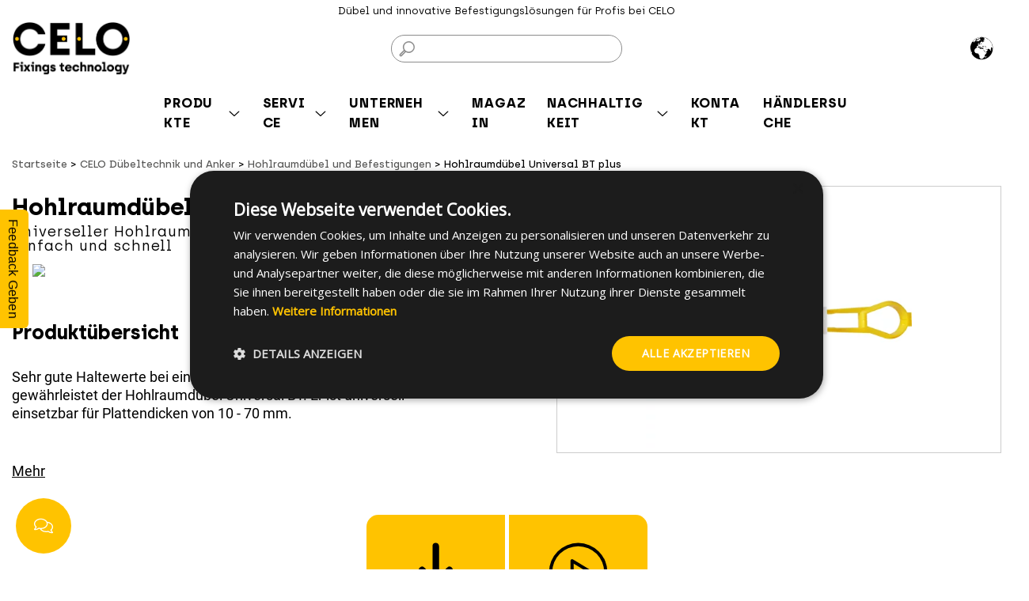

--- FILE ---
content_type: text/html; charset=utf-8
request_url: https://www.celofixings.de/hohlraumbefestigung/2977-hohlraumdubel-universal-bt-plus.html
body_size: 126738
content:
<!doctype html>
<html lang="de-DE">

<head>
    
         
  <meta charset="utf-8">


  <meta http-equiv="x-ua-compatible" content="ie=edge">



  <title>Hohlraumdübel Universal BT plus</title>
  
        <link rel="canonical" href="https://www.celofixings.de/hohlraumbefestigung/2977-hohlraumdubel-universal-bt-plus.html">

  
  <meta name="description" content="Der Hohlraumdübel Universal BT plus erzielt höchste Lasten in Gipskartonplatten- Metallteil verankert hinter der Platte.">
  <meta name="keywords" content="">
  <meta name="robots" content="index,follow,noodp">
  <meta name="format-detection" content="telephone=no">
            <meta name="googlebot" content="index, follow, max-snippet:-1, max-image-preview:large, max-video-preview:-1" />
        <meta name="bingbot" content="index, follow, max-snippet:-1, max-image-preview:large, max-video-preview:-1" />
          
  
        		<link rel="stylesheet" href="https://www.celofixings.de/themes/celo/assets/cache/theme-a3b8b4710.css" media="all">
	
	


	<script>
			var bant_form_ajax_url = "https:\/\/www.celofixings.de\/forms\/ebp_default";
			var bantcache = {"url":"https:\/\/www.celofixings.de\/module\/bantcache\/ajax"};
			var contact_fileButtonHtml = "Datei ausw\u00e4hlen";
			var contact_fileDefaultHtml = "Keine Datei ausgew\u00e4hlt";
			var extensions = [".doc",".docx",".pdf",".png",".jpeg",".jpg",".PNG",".JPG",".PDF"];
			var fileButtonText = "Datei hinzuf\u00fcgen";
			var fileInputText = "Kein Anhang";
			var get_quote_quantity_max = 1000000;
			var get_quote_quantity_min = 1;
			var isLogged = false;
			var lang_iso = "de";
			var loggedInData = [];
			var loginPopupTitle = "Login popup title";
			var max_upload_size = 5242880;
			var max_upload_size_mb = 5;
			var max_upload_size_text = "Die maximale Dateigr\u00f6\u00dfe betr\u00e4gt 5 MB";
			var optionAdd = "Hinzuf\u00fcgen";
			var pc_trans = "pc";
			var selectSorting = "text";
			var serials = ["12745698I","12345698I","12345679i","12457688i","21929503I","21B26519I","21B26525I","12857688i","21A01503I","12345678l","21B19668I","21A25539I","21534112I","22222222i","21B19503I","22217544I","20408571I","21C13547I","22830505I","23106542I","22921522I","22921538I","22915509i","22A27515I","22805562i","20212571I","22C12528I","22808504I","23831619I","23727539I","23727528I","23801522I","23117521I","23727542I","23112525l","21528517I","23307510L","24426566I","12548796I","12345678I","24C13506I","24C19514I","24B19555I","00000001I","11545248I","23306517I","23901506I","24627518l","23111538I"];
			var skipFirst = 0;
		</script>
        <link rel="preload" href="/modules/creativeelements/views/lib/ceicons/fonts/ceicons.woff2?t6ebnx"
            as="font" type="font/woff2" crossorigin>
                <link rel="preload" href="/modules/creativeelements/views/lib/font-awesome/fonts/fontawesome-webfont.woff2?v=4.7.0"
            as="font" type="font/woff2" crossorigin>
        <script type="application/ld+json">
        {
          "@context": "https://schema.org",
          "@type": "Organization",
          "name" : "CELO Befestigungssysteme",
    "url" : "https://www.celofixings.de/",
              "logo": {
        "@type": "ImageObject",
        "url":"https://www.celofixings.de/img/logo-1652077999.jpg"
      }
            }
    </script>

<script type="application/ld+json">
  {
    "@context": "https://schema.org",
    "@type": "WebPage",
    "isPartOf": {
      "@type": "WebSite",
      "url":  "https://www.celofixings.de/",
      "name": "CELO Befestigungssysteme"
    },
    "name": "Hohlraumdübel Universal BT plus",
    "url":  "https://www.celofixings.de/hohlraumbefestigung/2977-hohlraumdubel-universal-bt-plus.html"
  }
</script>


  <script type="application/ld+json">
    {
      "@context": "https://schema.org",
      "@type": "BreadcrumbList",
      "itemListElement": [
                  {
            "@type": "ListItem",
            "position": 1,
            "name": "Startseite",
            "item": "https://www.celofixings.de/"
          },                  {
            "@type": "ListItem",
            "position": 2,
            "name": "CELO Dübeltechnik und Anker",
            "item": "https://www.celofixings.de/1602-celo-dubeltechnik-und-anker"
          },                  {
            "@type": "ListItem",
            "position": 3,
            "name": "Hohlraumdübel und Befestigungen",
            "item": "https://www.celofixings.de/1684-hohlraumbefestigung"
          },                  {
            "@type": "ListItem",
            "position": 4,
            "name": "Hohlraumdübel Universal BT plus",
            "item": "https://www.celofixings.de/hohlraumbefestigung/2977-hohlraumdubel-universal-bt-plus.html"
          }              ]
    }
  </script>
  

  
    <script type="application/ld+json">
  {
    "@context": "https://schema.org/",
    "@type": "Product",
    "name": "Hohlraumdübel Universal BT plus",
    "description": "Der Hohlraumdübel Universal BT plus erzielt höchste Lasten in Gipskartonplatten- Metallteil verankert hinter der Platte.",
    "category": "Hohlraumdübel und Befestigungen",
    "image" :"https://www.celofixings.de/11422-home_default/hohlraumdubel-universal-bt-plus.jpg",    "sku": "2977",
    "mpn": "2977"
        ,
    "brand": {
      "@type": "Organization",
      "name": "CELO Befestigungssysteme"
    }
                      
      }
</script>


  
    
  

  
    <meta property="og:title" content="Hohlraumdübel Universal BT plus" />
    <meta property="og:description" content="Der Hohlraumdübel Universal BT plus erzielt höchste Lasten in Gipskartonplatten- Metallteil verankert hinter der Platte." />
    <meta property="og:url" content="https://www.celofixings.de/hohlraumbefestigung/2977-hohlraumdubel-universal-bt-plus.html" />
    <meta property="og:site_name" content="CELO Befestigungssysteme" />
            <meta property="og:image" content="https://www.celofixings.de/11422-medium_default/hohlraumdubel-universal-bt-plus.jpg" />
    



  <meta name="viewport" content="width=device-width, initial-scale=1">



  <link rel="icon" type="image/vnd.microsoft.icon" href="https://www.celofixings.de/img/favicon.ico?1652443554">
  <link rel="shortcut icon" type="image/x-icon" href="https://www.celofixings.de/img/favicon.ico?1652443554">



  



  

  <script type="text/javascript">
        var LS_Meta = {"v":"6.6.9","fixGSAP":true};
        var is_store_selction = false;
        var placeholder_label = "Start typing here";
        var prestashop = {"cart":{"products":[],"totals":{"total":{"type":"total","label":"Gesamt","amount":0,"value":"0,00\u00a0\u20ac"},"total_including_tax":{"type":"total","label":"Gesamt (inkl. MwSt.)","amount":0,"value":"0,00\u00a0\u20ac"},"total_excluding_tax":{"type":"total","label":"Gesamtpreis o. MwSt.","amount":0,"value":"0,00\u00a0\u20ac"}},"subtotals":{"products":{"type":"products","label":"Zwischensumme","amount":0,"value":"0,00\u00a0\u20ac"},"discounts":null,"shipping":{"type":"shipping","label":"Versand","amount":0,"value":""},"tax":null},"products_count":0,"summary_string":"0 Artikel","vouchers":{"allowed":0,"added":[]},"discounts":[],"minimalPurchase":0,"minimalPurchaseRequired":""},"currency":{"id":2,"name":"Euro","iso_code":"EUR","iso_code_num":"978","sign":"\u20ac"},"customer":{"lastname":"","firstname":"","email":"","birthday":"0000-00-00","newsletter":"0","newsletter_date_add":"0000-00-00 00:00:00","optin":"0","website":null,"company":null,"siret":null,"ape":null,"is_logged":false,"gender":{"type":null,"name":null},"addresses":[]},"language":{"name":"Deutsch (German)","iso_code":"de","locale":"de-DE","language_code":"de-DE","is_rtl":"0","date_format_lite":"d.m.Y","date_format_full":"d.m.Y H:i:s","id":1},"page":{"title":"","canonical":"https:\/\/www.celofixings.de\/hohlraumbefestigung\/2977-hohlraumdubel-universal-bt-plus.html","meta":{"title":"Hohlraumd\u00fcbel Universal BT plus","description":"Der Hohlraumd\u00fcbel Universal BT plus erzielt h\u00f6chste Lasten in Gipskartonplatten- Metallteil verankert hinter der Platte.","keywords":"","robots":"index,follow"},"page_name":"product","body_classes":{"lang-de":true,"lang-rtl":false,"country-DE":true,"currency-EUR":true,"layout-full-width":true,"page-product":true,"tax-display-enabled":true,"product-id-2977":true,"product-Hohlraumd\u00fcbel Universal BT plus":true,"product-id-category-1684":true,"product-id-manufacturer-0":true,"product-id-supplier-0":true},"admin_notifications":[]},"shop":{"name":"CELO Befestigungssysteme","logo":"https:\/\/www.celofixings.de\/img\/logo-1652077999.jpg","stores_icon":"https:\/\/www.celofixings.de\/img\/logo_stores.png","favicon":"https:\/\/www.celofixings.de\/img\/favicon.ico"},"urls":{"base_url":"https:\/\/www.celofixings.de\/","current_url":"https:\/\/www.celofixings.de\/hohlraumbefestigung\/2977-hohlraumdubel-universal-bt-plus.html","shop_domain_url":"https:\/\/www.celofixings.de","img_ps_url":"https:\/\/www.celofixings.de\/img\/","img_cat_url":"https:\/\/www.celofixings.de\/img\/c\/","img_lang_url":"https:\/\/www.celofixings.de\/img\/l\/","img_prod_url":"https:\/\/www.celofixings.de\/img\/p\/","img_manu_url":"https:\/\/www.celofixings.de\/img\/m\/","img_sup_url":"https:\/\/www.celofixings.de\/img\/su\/","img_ship_url":"https:\/\/www.celofixings.de\/img\/s\/","img_store_url":"https:\/\/www.celofixings.de\/img\/st\/","img_col_url":"https:\/\/www.celofixings.de\/img\/co\/","img_url":"https:\/\/www.celofixings.de\/themes\/celo\/assets\/img\/","css_url":"https:\/\/www.celofixings.de\/themes\/celo\/assets\/css\/","js_url":"https:\/\/www.celofixings.de\/themes\/celo\/assets\/js\/","pic_url":"https:\/\/www.celofixings.de\/upload\/","images_url":"https:\/\/www.celofixings.de\/themes\/celo\/assets\/images\/","pages":{"address":"https:\/\/www.celofixings.de\/address","addresses":"https:\/\/www.celofixings.de\/addresses","authentication":"https:\/\/www.celofixings.de\/login","cart":"https:\/\/www.celofixings.de\/cart","category":"https:\/\/www.celofixings.de\/index.php?controller=category","cms":"https:\/\/www.celofixings.de\/index.php?controller=cms","contact":"https:\/\/www.celofixings.de\/kontakt","discount":"https:\/\/www.celofixings.de\/discount","guest_tracking":"https:\/\/www.celofixings.de\/guest-tracking","history":"https:\/\/www.celofixings.de\/order-history","identity":"https:\/\/www.celofixings.de\/identity","index":"https:\/\/www.celofixings.de\/","my_account":"https:\/\/www.celofixings.de\/my-account","order_confirmation":"https:\/\/www.celofixings.de\/order-confirmation","order_detail":"https:\/\/www.celofixings.de\/index.php?controller=order-detail","order_follow":"https:\/\/www.celofixings.de\/order-follow","order":"https:\/\/www.celofixings.de\/order","order_return":"https:\/\/www.celofixings.de\/index.php?controller=order-return","order_slip":"https:\/\/www.celofixings.de\/credit-slip","pagenotfound":"https:\/\/www.celofixings.de\/page-not-found","password":"https:\/\/www.celofixings.de\/password-recovery","pdf_invoice":"https:\/\/www.celofixings.de\/index.php?controller=pdf-invoice","pdf_order_return":"https:\/\/www.celofixings.de\/index.php?controller=pdf-order-return","pdf_order_slip":"https:\/\/www.celofixings.de\/index.php?controller=pdf-order-slip","prices_drop":"https:\/\/www.celofixings.de\/prices-drop","product":"https:\/\/www.celofixings.de\/index.php?controller=product","search":"https:\/\/www.celofixings.de\/search","sitemap":"https:\/\/www.celofixings.de\/sitemap","stores":"https:\/\/www.celofixings.de\/location","supplier":"https:\/\/www.celofixings.de\/supplier","register":"https:\/\/www.celofixings.de\/login?create_account=1","order_login":"https:\/\/www.celofixings.de\/order?login=1"},"alternative_langs":[],"theme_assets":"\/themes\/celo\/assets\/","actions":{"logout":"https:\/\/www.celofixings.de\/?mylogout="},"no_picture_image":{"bySize":{"small_default":{"url":"https:\/\/www.celofixings.de\/img\/p\/de-default-small_default.jpg","width":98,"height":98},"cart_default":{"url":"https:\/\/www.celofixings.de\/img\/p\/de-default-cart_default.jpg","width":125,"height":125},"home_default":{"url":"https:\/\/www.celofixings.de\/img\/p\/de-default-home_default.jpg","width":250,"height":250},"medium_default":{"url":"https:\/\/www.celofixings.de\/img\/p\/de-default-medium_default.jpg","width":452,"height":452},"large_default":{"url":"https:\/\/www.celofixings.de\/img\/p\/de-default-large_default.jpg","width":800,"height":800}},"small":{"url":"https:\/\/www.celofixings.de\/img\/p\/de-default-small_default.jpg","width":98,"height":98},"medium":{"url":"https:\/\/www.celofixings.de\/img\/p\/de-default-home_default.jpg","width":250,"height":250},"large":{"url":"https:\/\/www.celofixings.de\/img\/p\/de-default-large_default.jpg","width":800,"height":800},"legend":""}},"configuration":{"display_taxes_label":true,"display_prices_tax_incl":true,"is_catalog":true,"show_prices":true,"opt_in":{"partner":true},"quantity_discount":{"type":"discount","label":"Rabatt auf St\u00fcckzahl"},"voucher_enabled":0,"return_enabled":0},"field_required":[],"breadcrumb":{"links":[{"title":"Startseite","url":"https:\/\/www.celofixings.de\/"},{"title":"CELO D\u00fcbeltechnik und Anker","url":"https:\/\/www.celofixings.de\/1602-celo-dubeltechnik-und-anker"},{"title":"Hohlraumd\u00fcbel und Befestigungen","url":"https:\/\/www.celofixings.de\/1684-hohlraumbefestigung"},{"title":"Hohlraumd\u00fcbel Universal BT plus","url":"https:\/\/www.celofixings.de\/hohlraumbefestigung\/2977-hohlraumdubel-universal-bt-plus.html"}],"count":4},"link":{"protocol_link":"https:\/\/","protocol_content":"https:\/\/"},"time":1768895892,"static_token":"83ded57796475b496d027476c7c8ebad","token":"d8a8cecf83063b96fb76185aa3bdbab0","debug":false};
        var psemailsubscription_subscription = "https:\/\/www.celofixings.de\/module\/ps_emailsubscription\/subscription";
        var search_url = "https:\/\/www.celofixings.de\/find-product";
        var show_forceone_cookie = "0";
      </script>



  <script>
                var jprestaUpdateCartDirectly = 0;
                var jprestaUseCreativeElements = 1;
                </script><script>
pcRunDynamicModulesJs = function() {
// Autoconf - 2022-09-15T13:08:25+02:00
// ps_shoppingcart
setTimeout("prestashop.emit('updateCart', {reason: {linkAction: 'refresh'}, resp: {}});", 10);

// gdprpro
;(function ($, window, document, undefined) {

    "use strict";

    var pluginName = "prestaGdprConsentPage";
    var defaults = {
        content: "",
        showOnPageLoad: false,
        animateTabChange: false,
        cookieStoreUrl: "/",
        modules: {},
        checkAllByDefault: true,
        reloadAfterSave: false,
        reloadAfterAcceptAll: false,
        under18AlertText: "You need to be 18+ to visit this site",
        closeModalOnlyWithButtons: false,
        acceptByScroll: false
    };

    function Plugin(element, options) {
        this.element = element;
        this.settings = $.extend({}, defaults, options);
        this.settings.acceptByScroll = options.acceptByScroll;
        this._defaults = defaults;
        this._name = pluginName;
        this.init();
    }

    $.extend(Plugin.prototype, {
        init: function () {
            var that = this;

            $(document).on("gdprModuleCheckBoxesChanged", function () {
                that.updateSelectedModules();
            });

            console.log('GDPR ENABLED MODULES SHOW');

            if (that.settings.checkAllByDefault && typeof(this.settings.showOnPageLoad) !== "undefined" && this.settings.showOnPageLoad) {
                
                console.log('SHOW');
                for (var key in gdprSettings.gdprEnabledModules) {
                    gdprSettings.gdprEnabledModules[key] = "true";
                }
            }
            this.mdlCheckboxes = $('.module-cookies-chkbox');
            this.mdlCheckboxesCategory = $('.cookie-chkbox-category');
            //this.initTabs();
            this.initCheckboxes();

            $(document).on('click', '#under-18', function (event) {
                if (confirm(that.settings.under18AlertText) !== true) {
                    window.location.href = "about:blank";
                }
                $(this).removeClass('all_checked');
                $(this).addClass('not_checked');
                event.preventDefault();
                event.stopPropagation();
            });

            $(document).on('click', '.td_checkbox .custom-switch', function (event) {

                let currentSwitch = event.currentTarget;

                if(currentSwitch.classList.contains('category-switch')){

                    let categoryName = currentSwitch.dataset.category;
                    let categoryCheckbox = $(event.currentTarget).find('.module-cookies-chkbox');

                    if(categoryCheckbox[0]){
                        categoryCheckbox[0].checked = !categoryCheckbox[0].checked;
                    }

                    let checkboxes = $('.div_'+categoryName+' .ui-accordion-content').find('.module-cookies-chkbox');

                    for(let checkbox of checkboxes){

                        document.getElementById(checkbox.id).checked = categoryCheckbox[0].checked;
                        gdprSettings.gdprEnabledModules[checkbox.dataset.mdl]['consent'] = categoryCheckbox[0].checked;
                    }
                }
                else{

                    var checkboxes = $(event.currentTarget).find('.module-cookies-chkbox');
                    if(checkboxes[0]){
                        document.getElementById(checkboxes[0].id).click();
                    }
                }
            });

            $(document).on('click', '.category_actions .accept-all', function (event) {
                $(this).parents('.cookie-category-tab').find('.module-cookies-chkbox').each(function () {
                    if (!this.checked) {
                        $(this).click();
                    }
                });
            });

            $(document).on('click', '.category_actions .discard-all', function (event) {
                $(this).parents('.cookie-category-tab').find('.module-cookies-chkbox').each(function () {
                    if (this.checked) {
                        $(this).click();
                    } else {
                        $(this).parent().next('label').html(gdprSettings.no_txt_trans);
                    }
                });
            });

            this.postInit();
            $(document).on('gdprModuleCheckBoxesChanged', function (event, name, isEnabled) {
                name = name.replace("_","-");
                if (isEnabled) {
                    $('body').removeClass(name + "-off").addClass(name + "-on");
                } else {
                    $('body').removeClass(name + "-on").addClass(name + "-off");
                }
            });
        },
        updateSelectedModules: function () {
            $('#gdpr-selected-count').text($('.module-cookies-chkbox:checked').length);
        },
        /**
         * Initiate the tabs
         */
        initTabs: function () {
            /**
             * Init the modal tabs
             */
            var tabs = $('.gdpr-consent-tabs');

            tabs.each(function () {
                var tab = $(this),
                    tabItems = tab.find('ul.gdpr-consent-tabs-navigation'),
                    tabContentWrapper = tab.find('ul.gdpr-consent-tabs-content'),
                    tabNavigation = tab.find('nav');

                tabItems.on('click', 'a', function (event) {
                    var selectedItem = $(this);
                    if ($(selectedItem).attr("href")) {
                        return true;
                    }
                    event.preventDefault();
                    if (!selectedItem.hasClass('selected')) {
                        var selectedTab = selectedItem.data('content'),
                            selectedContent = tabContentWrapper.find('li[data-content="' + selectedTab + '"]'),
                            slectedContentHeight = window.innerHeight * 0.8;

                        tabItems.find('a.selected').removeClass('selected');
                        selectedItem.addClass('selected');
                        selectedContent.addClass('selected').siblings('li').removeClass('selected');
                    }
                });

                //hide the .gdpr-consent-tabs::after element when tabbed navigation has scrolled to the end (mobile version)
                checkScrolling(tabNavigation);
                tabNavigation.on('scroll', function () {
                    checkScrolling($(this));
                });
            });
            tabs.each(function () {
                var tab = $(this);
                checkScrolling(tab.find('nav'));
                //tab.find('.gdpr-consent-tabs-content').css('height', window.innerHeight * 0.8);
            });
            $(window).on('resize', function () {
                tabs.each(function () {
                    var tab = $(this);
                    checkScrolling(tab.find('nav'));
                    //tab.find('.gdpr-consent-tabs-content').css('height', window.innerHeight * 0.8);
                });
            });

            function checkScrolling(tabs) {
                var totalTabWidth = parseInt(tabs.children('.gdpr-consent-tabs-navigation').width()),
                    tabsViewport = parseInt(tabs.width());
                if (tabs.scrollLeft() >= totalTabWidth - tabsViewport) {
                    tabs.parent('.gdpr-consent-tabs').addClass('is-ended');
                } else {
                    tabs.parent('.gdpr-consent-tabs').removeClass('is-ended');
                }
            }
        },
        initCheckboxes: function () {
            let that = this;
            var category_groups = {};

            this.mdlCheckboxes.each(function () {

                // BA: group all cookies by category
                if(!this.classList.contains('cookie-chkbox-category')){
                    if(category_groups[this.dataset.category] === undefined) {

                        category_groups[this.dataset.category] = [this.dataset.mdl];
                    }
                    else{
                        category_groups[this.dataset.category].push(this.dataset.mdl);
                    }
                }                    

                this.addEventListener('change', function (event) {
                    if ($(this).data('type') == 'legitimate_interest') {
                        gdprSettings.gdprEnabledModules[$(this).data('mdl')]['legitimate_interest'] = this.checked;
                    }
                    if ($(this).data('type') == 'consent') {
                        gdprSettings.gdprEnabledModules[$(this).data('mdl')]['consent'] = this.checked;
                    }
                    $(document).trigger("gdprModuleCheckBoxesChanged", [$(this).data('mdl'), this.checked]);
                    if (this.checked) {
                        $(this).closest(".td_checkbox").addClass('allowed');
                        $(this).closest(".td_checkbox").find("label").html(gdprSettings.yes_txt_trans);

                        $('.div_cookie_category #span_under_16').removeClass('all_checked').addClass('not_checked');
                    }
                    else {
                        $(this).closest(".td_checkbox").removeClass('allowed');
                        $(this).closest(".td_checkbox").find("label").html(gdprSettings.no_txt_trans);
                    }

                    var category_stat = 'not_checked';
                    var not_checked_checkboxes = $(this).closest(".cookie-category-tab").find('.module-cookies-chkbox:not(:checked)').length;
                    var checked_checkboxes = $(this).closest(".cookie-category-tab").find('.module-cookies-chkbox:checked').length;
                    var checkboxes = $(this).closest(".cookie-category-tab").find('.module-cookies-chkbox').length;
                    if (checked_checkboxes == checkboxes) {
                        category_stat = 'all_checked';
                    }
                    else {
                        if (not_checked_checkboxes == checkboxes) {
                            category_stat = 'not_checked';
                        }
                        else {
                            category_stat = 'partial_checked';
                        }
                    }

                    var checkboxgroup = $(this).closest(".cookie-category-tab");

                    $('.div_summary_checkboxes .div_cookie_category').each(function () {
                        var cookiecategory = $(this).attr('id');
                        if (checkboxgroup.hasClass(cookiecategory)) {
                            $(this).children('span').removeClass().addClass('span-preferences').addClass(category_stat);
                        }
                    });
                });
                try {
                    if ($(this).closest('.td_checkbox').hasClass('td_checkbox_consent')) {
                        var moduleName = $(this).data('mdl');
                        if (typeof gdprSettings.gdprEnabledModules[moduleName] !== 'undefined' &&
                            typeof gdprSettings.gdprEnabledModules[moduleName]['consent'] !== 'undefined' &&
                            (
                            gdprSettings.gdprEnabledModules[moduleName]['consent'] === true ||
                            gdprSettings.gdprEnabledModules[moduleName]['consent'] === "true"
                            )
                        ) {
                            this.checked = true;
                            $(this).closest(".td_checkbox").addClass('allowed');
                            $(this).closest(".td_checkbox").find("label").html(gdprSettings.yes_txt_trans);
                            if (this.disabled === true) {
                                $(this).css('cursor', 'not-allowed');
                                $(this).next('span').css('cursor', 'not-allowed');
                                $(this).closest(".td_checkbox").find("label").css('cursor', 'not-allowed');
                            } else {
                                $(this).closest(".td_checkbox").find("label").css('cursor', 'pointer');
                            }
                        } else if(gdprSettings.gdprEnabledModules[moduleName]['consent'] === "-1" || $(this).closest(".td_checkbox").find("label").html() === "") {
                            this.checked = false;
                            $(this).closest(".td_checkbox").addClass('indefined');
                            $(this).closest(".td_checkbox").find("label").html(gdprSettings.indefined_txt_trans);
                            $(this).closest(".td_checkbox").find("label").css('cursor', 'pointer');
                        } else {
                            this.checked = false;
                            $(this).closest(".td_checkbox").removeClass('allowed');
                            $(this).closest(".td_checkbox").find("label").html(gdprSettings.no_txt_trans);
                            $(this).closest(".td_checkbox").find("label").css('cursor', 'pointer');
                        }
                    }
                } catch (error) {

                }
                try {
                    if ($(this).closest('.td_checkbox').hasClass('td_checkbox_legitimate_interest')) {
                        var moduleName = $(this).data('mdl');
                        if (typeof gdprSettings.gdprEnabledModules[moduleName]['legitimate_interest'] !== 'undefined' && gdprSettings.gdprEnabledModules[moduleName]['legitimate_interest'] === true || gdprSettings.gdprEnabledModules[moduleName]['legitimate_interest'] === "true") {
                            this.checked = true;
                            $(this).closest(".td_checkbox").addClass('allowed');
                            $(this).closest(".td_checkbox").find("label").html(gdprSettings.yes_txt_trans);
                            if (this.disabled === true) {
                                $(this).css('cursor', 'not-allowed');
                                $(this).next('span').css('cursor', 'not-allowed');
                                $(this).closest(".td_checkbox").find("label").css('cursor', 'not-allowed');
                            } else {
                                $(this).closest(".td_checkbox").find("label").css('cursor', 'pointer');
                            }
                        } else if(gdprSettings.gdprEnabledModules[moduleName]['legitimate_interest'] === "-1" || $(this).closest(".td_checkbox").find("label").html() === "") {
                            this.checked = false;
                            $(this).closest(".td_checkbox").addClass('indefined');
                            $(this).closest(".td_checkbox").find("label").html(gdprSettings.indefined_txt_trans);
                            $(this).closest(".td_checkbox").find("label").css('cursor', 'pointer');
                        } else {
                            this.checked = false;
                            $(this).closest(".td_checkbox").removeClass('allowed');
                            $(this).closest(".td_checkbox").find("label").html(gdprSettings.no_txt_trans);
                            $(this).closest(".td_checkbox").find("label").css('cursor', 'pointer');
                        }
                    }
                } catch (error) {

                }
            });

            this.mdlCheckboxesCategory.each(function () {

                let box = this;

                if(category_groups[box.dataset.mdl] !== undefined) {

                    if(category_groups[box.dataset.mdl][0] !== undefined){

                        let firstCookie = category_groups[box.dataset.mdl][0];
                        let firstCookieConsent = gdprSettings.gdprEnabledModules[firstCookie].consent;

                        if(firstCookieConsent === true){
                            this.checked = true;
                        }
                    }
                }
            });
            

            $(document).trigger("gdprModuleCheckBoxesChanged");
        },
        postInit: function () {
            $('.div_summary_checkboxes .div_cookie_category').each(function () {
                var cookiecategory = $(this).attr('id');
                var category_stat = 'not_checked';
                $('.gdpr-consent-tabs-content li').each(function () {
                    if ($(this).hasClass(cookiecategory)) {
                        var not_checked_checkboxes = $(this).find('.module-cookies-chkbox:not(:checked)').length;
                        var checked_checkboxes = $(this).find('.module-cookies-chkbox:checked').length;
                        var checkboxes = $(this).find('.module-cookies-chkbox').length;
                        if (checked_checkboxes == checkboxes) {
                            category_stat = 'all_checked';
                        } else {
                            if (not_checked_checkboxes == checkboxes) {
                                category_stat = 'not_checked';
                            }
                            else {
                                category_stat = 'partial_checked';
                            }
                        }
                    }
                });
                $(this).children('span').addClass(category_stat);
            });

            $('.div_summary_checkboxes .div_cookie_category').on('click', function () {
                if ($(this).hasClass('div_under_16')) {
                    $('.module-cookies-chkbox:checked').trigger('click');
                    //$('.module-cookies-chkbox:checked').prop("disabled", true);

                    if ($('.div_summary_checkboxes .div_cookie_category:not(#div_necessary):not(.div_under_16) > span').hasClass('all_checked')) {
                        $('.div_summary_checkboxes .div_cookie_category:not(#div_necessary):not(.div_under_16) > span').removeClass('all_checked').addClass('not_checked');
                    }
                    else {
                        if ($('.div_summary_checkboxes .div_cookie_category:not(#div_necessary):not(.div_under_16) > span').hasClass('partial_checked')) {
                            $('.div_summary_checkboxes .div_cookie_category:not(#div_necessary):not(.div_under_16) > span').removeClass('partial_checked').addClass('not_checked');
                        }
                    }

                    if ($(this).children('span').hasClass('not_checked')) {
                        $(this).children('span').removeClass('not_checked').addClass('all_checked');
                    }
                    else {
                        if ($(this).children('span').hasClass('all_checked')) {
                            $(this).children('span').removeClass('all_checked').addClass('not_checked');
                        }
                    }
                }
                else {
                    var cookiecategory = $(this).attr('id');
                    if (cookiecategory != 'div_necessary') {
                        if ($(this).children('span').hasClass('not_checked') || $(this).children('span').hasClass('partial_checked')) {
                            $('.gdpr-consent-tabs-content li').each(function () {
                                if ($(this).hasClass(cookiecategory)) {
                                    $(this).find('.module-cookies-chkbox:not(:checked)').trigger('click');
                                }
                            });
                            $(this).children('span').removeClass('not_checked').removeClass('partial_checked').addClass('all_checked');
                        }
                        else {
                            if ($(this).children('span').hasClass('all_checked')) {
                                $('.gdpr-consent-tabs-content li').each(function () {
                                    if ($(this).hasClass(cookiecategory)) {
                                        $(this).find('.module-cookies-chkbox:checked').trigger('click');
                                    }
                                });
                                $(this).children('span').removeClass('all_checked').addClass('not_checked');
                            }
                        }
                    }
                }
            });


            $(".div_summary_checkboxes + .div_hide_show .show_details").on("click", function () {
                $(this).parent().toggleClass('open');
                $(".div_center_area").slideDown("slow");
            });
            $(".div_summary_checkboxes + .div_hide_show .hide_details").on("click", function () {
                $(this).parent().toggleClass('open');
                $(".div_center_area").slideUp("slow");
            });
            $(".gdpr-consent-tabs .div_accept_moreinfo .span_moreinfo").on("click", function () {
                $(this).toggleClass('open');
                $(".div_show_moreinfo").slideToggle("slow");
            });

            if($(window).width() < 480) {
                $(".gdpr-consent-tabs-content .table-responsive .td_description").hover(function () {
                    $('.gdpr-consent-tabs-content .table-responsive td.td_description .tooltiptext').css({top: $(this).position().top - $(this).height() / 2 - $(this).children('.tooltiptext').outerHeight() - 15});
                });
                $(".gdpr-consent-tabs-content .table-responsive .td_description").on("click", function () {
                    $(".gdpr-consent-tabs-content .table-responsive tr").not($(this).parent()).removeClass('active');
                    $(this).parent().toggleClass("active");
                });
            }
            $(window).resize(function () {
                if ($(window).width() >= 650) {
                    $('.gdprModal').height($('body').height());
                }
                else {
                    $('.gdprModal').height($(document).height());
                }
            });
        }
    });

    $.fn[pluginName] = function (options) {

        return this.each(function () {
            if (!$.data(this, "plugin_" + pluginName)) {
                $.data(this, "plugin_" +
                    pluginName, new Plugin(this, options));
            }
        });
    };
})(jQuery, window, document);
;(function ($, window, document, undefined) {

    "use strict";

    var pluginName = "prestaGdprConsent";
    var defaults = {
        content: "",
        showOnPageLoad: false,
        animateTabChange: false,
        cookieStoreUrl: "/",
        cmsContentUrl: "/",
        modules: {},
        checkAllByDefault: true,
        reloadAfterSave: false,
        reloadAfterAcceptAll: false,
        under18AlertText: "You need to be 18+ to visit this site",
        closeModalOnlyWithButtons: false,
        acceptByScroll: false
    };

    function Plugin(element, options) {
        this.element = element;
        this.settings = $.extend({}, defaults, options);
        this.settings.acceptByScroll = options.acceptByScroll;
        this._defaults = defaults;
        this._name = pluginName;
        this.init();
    }

    $.extend(Plugin.prototype, {
        init: function () {
            var that = this;
            var instance = gdprModal.create(
                this.settings.content,
                {
                    closable: !that.settings.closeModalOnlyWithButtons
                }
            );
            instance.init();

            $(document).on('click', '.accept-all-gdpr',function () {
                for (var key in gdprSettings.gdprEnabledModules) {
                    gdprSettings.gdprEnabledModules[key]['consent'] = true;
                    gdprSettings.gdprEnabledModules[key]['legitimate_interest'] = true;
                }
                $('html, body').removeClass('hideOverFlow');
                instance.close();
                that.saveSettingsToCookie('reloadAll');
                //window.location.reload();
            });

            $('#close-gdpr-consent').on('click', function () {
                $('html, body').removeClass('hideOverFlow');
                instance.close();
                that.saveSettingsToCookie('reload', 'accept-selected');
                //window.location.reload();
            });

            $(document).on('click', '.gdprModal .div_links a', function (e) {
                e.preventDefault();
                e.stopPropagation();
                const cms_id = $(this).data('cms_id');
                if (cms_id) {
                    that.getCmsContent(cms_id).then(function (data) {
                        if (data.status == 1) {
                            that.setModalCmsContent(data.title, data.content);
                            that.toggleModalCmsDisplay(true);
                        }
                    });
                } else {
                    that.toggleModalSettingsDisplay(true);
                }
            });

            $('.gdprModal .cms-popup .back-btn').on('click', function (e) {
                e.preventDefault();
                e.stopPropagation();
                that.toggleModalCmsDisplay(false);
            });

            $('.gdprModal .settings-popup .back-btn').on('click', function (e) {
                e.preventDefault();
                e.stopPropagation();
                that.toggleModalSettingsDisplay(false);
            });

            if (this.settings.showOnPageLoad) {
                $('html, body').addClass('hideOverFlow');
                instance.show();
            }

            $(document).on('click', '.show-gdpr-modal', function (e) {
                e.preventDefault();
                e.stopPropagation();
                $('html, body').addClass('hideOverFlow');
                instance.show();
                return false;
            });

            var acceptByScroll = gdprSettings.acceptByScroll;
            $(window).scroll(function () {
                if (acceptByScroll && $('.gdprModal').is(":visible")) {
                    $('html, body').removeClass('hideOverFlow');
                    instance.close();
                    that.saveSettingsToCookie('no');
                }
            });
        },
        saveSettingsToCookie: function (type, button = 'accept-all') {
            var that = this;
            $.ajax({
                headers: { "cache-control": "no-cache" },
                url: this.settings.cookieStoreUrl,
                method: 'POST',
                cache: false,
                async: false,
                data: {
                    ajax: 1,
                    button: button,
                    gdprSettings: JSON.stringify(gdprSettings.gdprEnabledModules),
                    type: type
                },
                success: function (res) {
                    // if (type === 'reload' && that.settings.reloadAfterSave) {
                    //     location.reload();
                    // }
                    // if (type === 'reloadAll' && that.settings.reloadAfterAcceptAll) {
                    //     location.reload();
                    // }

                    let consentSettings = {
                        analytics_storage: 'denied',
                        ad_storage: 'denied',
                        functionality_storage: 'denied',
                        personalization_storage: 'denied',
                        getresponse_consent: 'denied',
                        clarity_consent: 'denied',
                        hotjar_consent: 'denied',
                        hubspot_consent: 'denied',
                        mouseflow_consent: 'denied',
                        facebook_consent: 'denied',
                        linkedin_consent: 'denied'
                    };

                    var cookieValue = that.getCookie('ba_cookie_allowed');
                    var cookieSettings = JSON.parse(cookieValue);

                    for(let key in cookieSettings){

                        if(key === 'bant_pixel_gtm'){
                            consentSettings.analytics_storage = 'granted';
                            consentSettings.functionality_storage = 'granted';
                            consentSettings.personalization_storage = 'granted';
                            consentSettings.getresponse_consent = 'granted';
                        }
    
                        if(key === 'ad_storage'){
                            consentSettings.ad_storage = 'granted';
                        }
    
                        if(key === 'bant_facebook_pixel'){
                            consentSettings.facebook_consent = 'granted';
                        }
    
                        if(key === 'bant_pixel_linkedin'){
                            consentSettings.linkedin_consent = 'granted';
                        }
    
                        if(key === 'mouseflow_consent'){
                            consentSettings.mouseflow_consent = 'granted';
                            
                            if(window.mouseflow !== undefined ) {

                                window.mouseflow.start();
                            }
                        }
    
                        if(key === 'clarity_consent'){
                            consentSettings.clarity_consent = 'granted';
                        }
    
                        if(key === 'hotjar_consent'){
                            consentSettings.hotjar_consent = 'granted';
                        }
						
						if(key === 'hubspot_consent'){
                            consentSettings.hubspot_consent = 'granted';
                        }
                    }

                    window.consentModuleSettings = consentSettings;

                    gtag('consent', 'update', consentSettings);
                }
            });
        },
        getCookie(cookieName)
        {
            var c_value = " " + document.cookie;
            var c_start = c_value.indexOf(" "+cookieName+"=");
            if (c_start == -1) {
                c_value = null;
            }
            else {
                c_start = c_value.indexOf("=", c_start) + 1;
                var c_end = c_value.indexOf(";", c_start);
                if (c_end == -1) {
                    c_end = c_value.length;
                }
                c_value = unescape(c_value.substring(c_start,c_end));
            }

            return c_value;
        },
        getCmsContent: function (id_cms) {
            return $.ajax({
                url: this.settings.cmsContentUrl,
                data: {
                    id_cms
                },
                dataType: 'json',
                success: function(data) {
                    return data;
                },
                type: 'POST'
            });
        },
        setModalCmsContent: function (title, content) {
            $('.gdprModal .cms-popup .cms-title').html(title);
            $('.gdprModal .cms-popup .popup-content').html(content);
        },
        toggleModalCmsDisplay: function (status) {
            if (status === true) {
                $('.gdprModal .cms-popup').show();
                $('.gdprModal .default-popup').hide();
                $('.gdprModal').addClass('cms-open');
            } else if (status === false) {
                $('.gdprModal .cms-popup').hide();
                $('.gdprModal .default-popup').show();
                $('.gdprModal').removeClass('cms-open');
            }
        },
        toggleModalSettingsDisplay: function (status) {
            if (status === true) {
                $('.gdprModal .settings-popup').show();
                $('.gdprModal .default-popup').hide();
                $('.gdprModal').addClass('settings-open');
            } else if (status === false) {
                $('.gdprModal .settings-popup').hide();
                $('.gdprModal .default-popup').show();
                $('.gdprModal').removeClass('settings-open');
            }
        }
    });

    $.fn[pluginName] = function (options) {

        return this.each(function () {
            if (!$.data(this, "plugin_" + pluginName)) {
                $.data(this, "plugin_" +
                    pluginName, new Plugin(this, options));
            }
        });
    };
})(jQuery, window, document);

$(document).ready(function () {

    var consentModeCookie = getCookie('ba_cookie_allowed'); 

    var c_value = " " + document.cookie;
    var c_start = c_value.indexOf(" celo_gdpr_eu=");
    if (c_start == -1) {
        c_value = null;
    }
    else {
        c_start = c_value.indexOf("=", c_start) + 1;
        var c_end = c_value.indexOf(";", c_start);
        if (c_end == -1) {
            c_end = c_value.length;
        }
        c_value = unescape(c_value.substring(c_start,c_end));
    }

    if(parseInt(c_value) == 0) {
        gdprSettings.showWindow = false;
    }
    else{

        if(consentModeCookie === null) {
            gdprSettings.showWindow = true;
        }
    }

    var content = $("#gdpr-modal-container").html();
    $("#gdpr-modal-container").remove();
    $("#gdpr-consent").prestaGdprConsent({
        content: content,
        showOnPageLoad: (gdprSettings.doNotTrackCompliance && navigator.doNotTrack == 1) ? false : gdprSettings.showWindow,
        cookieStoreUrl: gdprSettings.gdprCookieStoreUrl,
        cmsContentUrl: gdprSettings.gdprCmsContentUrl,
        modules: gdprSettings.gdprEnabledModules,
        checkAllByDefault: gdprSettings.checkAllByDefault,
        reloadAfterSave: gdprSettings.reloadAfterSave,
        reloadAfterAcceptAll: gdprSettings.reloadAfterAcceptAll,
        under18AlertText: gdprSettings.under18AlertText,
        closeModalOnlyWithButtons: gdprSettings.closeModalOnlyWithButtons
    });

    var options = {heightStyle: "content", collapsible: true, active:false};
    //$('#footer .footer-static > .show-gdpr-modal').hide();
    $('.gdpr-consent-tabs-content').accordion(options);
    $('.gdpr-consent-tabs .gdpr-consent-tabs-content.ui-accordion>li .moduleWrap').accordion(options);

    $(".gdpr-consent-page").prestaGdprConsentPage({
        showOnPageLoad: (gdprSettings.doNotTrackCompliance && navigator.doNotTrack == 1) ? false : gdprSettings.showWindow,
        cookieStoreUrl: gdprSettings.gdprCookieStoreUrl,
        modules: gdprSettings.gdprEnabledModules,
        checkAllByDefault: gdprSettings.checkAllByDefault,
        reloadAfterSave: gdprSettings.reloadAfterSave,
        reloadAfterAcceptAll: gdprSettings.reloadAfterAcceptAll,
        under18AlertText: gdprSettings.under18AlertText,
        closeModalOnlyWithButtons: gdprSettings.closeModalOnlyWithButtons
    });
});


//bant_geoip
let geoModal = document.getElementById('geoChoicePopup');
if(geoModal !== null){
window.setTimeout(function () {
            $('#geoChoicePopup .geoDoNotAskAgain').iCheck({
                checkboxClass: 'icheckbox_flat-yellow',
                radioClass: 'iradio_flat-yellow',
                cursor: true,
            })
        },250);

if(parseInt(geoModal.dataset.redirect) === 1 && geoModal.dataset.redirecturl !== '' && geoModal.dataset.redirecturl !== null && geoModal.dataset.redirecturl !== 'undefined') {
    window.location.href=geoModal.dataset.redirecturl;
}
if(parseInt(geoModal.dataset.show) === 1) {
geoModal.classList.remove('hidden');
}
        $(document).on('click', '#geoChoicePopup #choicePopupClose', function(e) {
            $('#geoChoicePopup').fadeOut();
        });

        $(document).on('click', '#geoChoicePopup .buttonContainer .closeButton', function(e) {
            e.preventDefault()
            e.stopPropagation()
            let doNotAskAgain = $('.geoDoNotAskAgain:checked').length;

            if (typeof geo_front_url !== 'undefined' && geo_front_url) {
                $.ajax({
                    url: geo_front_url,
                    method: 'POST',
                    data: {
                        ajax: 1,
                        url: '',
                        doNotAsk: doNotAskAgain,
                        method: 'close'
                    },
                    success: function (resp) {
                        if (resp) {
                            $('#geoChoicePopup').fadeOut();
                        }
                    }
                });
            }
            //geoModal.close()
        })

        $(document).on('click', '#geoChoicePopup .buttonContainer .redirectButton', function (e) {
            e.preventDefault();
            e.stopPropagation()
            let _this = $(this);
            let url = _this.prop('href');
            let doNotAskAgain = $('#geoDoNotAskAgain:checked').length;
            if (typeof geo_front_url !== 'undefined' && geo_front_url) {
                $.ajax({
                    url: geo_front_url,
                    method: 'POST',
                    data: {
                        ajax: 1,
                        url: $('#geoChoicePopup').data('redirecturl'),
                        doNotAsk: doNotAskAgain,
                        method: 'geoRedirect',
                    },
                    success: function (resp) {
                        if (resp) {
                            window.location.href = url;
                        }
                    }
                });
            }
        });
}

//bant_form
if ($('.bant_form_container').length) {
        window.bantForms = [];
        $('.bant_form_container').each(function () {
            let _this = $(this);
            if (!_this.parents('.tingle-modal').length && !_this.parents('.formPopup').length) {
                window.bantForms.push(window.form(_this, false, ''));
            }
        })
    }

$('input').not('.module-cookies-chkbox').not('.geoDoNotAskAgain').not('.incomplete_form').not('.CybotCookiebotDialogBodyLevelButton').iCheck({
        checkboxClass: 'icheckbox_flat-yellow',
        radioClass: 'iradio_flat-yellow',
        cursor: true,
    });
};</script><script type="text/javascript">
    var Days_text = 'Day(s)';
    var Hours_text = 'Hr(s)';
    var Mins_text = 'Min(s)';
    var Sec_text = 'Sec(s)';
</script><script type="text/javascript">
    // <![CDATA[
    var map;
    var map_theme = JSON.parse('[{"featureType":"administrative.country","elementType":"geometry.fill","stylers":[{"saturation":"-35"}]}]');
    var infoWindow;
    var markers = [];
    var maxDate = "2026-02-28";
    var calYear = parseInt("2026");
    var prevNav = '<i class="material-icons">keyboard_arrow_left</i>';
    var nextNav = '<i class="material-icons">keyboard_arrow_right</i>';
    var locationSelect = document.getElementById('locationSelect');
    var defaultLat = '51.1657';
    var defaultLong = '10.4515';
    var default_store = '1';
    var sl_carrier = '1';
    var defaultZoom = 10;
    var hasStoreIcon = '1';
    var distance_unit = 'km';
    var img_store_dir = '/img/st/';
    var img_ps_dir = 'https://www.celofixings.de/img/';
    var searchUrl = 'https://www.celofixings.de/unsere-vertriebspartner';
    var logo_store = 'logo_stores.png';
    var autolocateUser = 0;
    var CurrentUrl = 'www.celofixings.de/hohlraumbefestigung/2977-hohlraumdubel-universal-bt-plus.html';
    CurrentUrl = location.search.split('goforstore=')[1];
    var search_link = "https://www.celofixings.de/search";
    var FMESL_STORE_EMAIL = parseInt("0");
    var FMESL_STORE_FAX = parseInt("0");
    var FMESL_STORE_NOTE = parseInt("0");
    var FMESL_STORE_GLOBAL_ICON = parseInt("0");
    var FMESL_LAYOUT_THEME = parseInt("1");
    var FMESL_MAP_LINK = parseInt("0");
    var FMESL_PICKUP_STORE = parseInt("0");
    var FMESL_PICKUP_DATE = parseInt("0");
    var st_page = "product";
    var locale = "de";
    var preselectedPickupTime = "";
    var preselectedPickupDate = "";
    // Force One Pick&Mix Solar&Mix
    var distributors_forceone_image = 'https://www.celofixings.de/modules/storelocator/views/img/forceone.png';
    var distributors_pickmix_image = 'https://www.celofixings.de/modules/storelocator/views/img/pickmix.png';
    var distributors_solarmix_image = 'https://www.celofixings.de/modules/storelocator/views/img/solarmix.png';
    var distributors_insulation_image = 'https://www.celofixings.de/modules/storelocator/views/img/insulation.png';
    var distributors_solarmix_tooltip = 'Solar&amp;Mix ';
    var distributors_forceone_tooltip = 'ForceOne';
    var distributors_pickmix_tooltip = 'Pick&amp;Mix ';
    var distributors_insulation_tooltip = '';


    // multilingual labels
    var translation_1 = 'No stores were found. Please try selecting a wider radius.';
    var translation_2 = 'store found -- see details:';
    var translation_3 = 'stores found -- view all results:';
    var translation_4 = 'Telefon:';
    var translation_5 = 'Route berechnen';
    var translation_6 = 'Not found';
    var translation_7 = 'Email:';
    var translation_8 = 'Fax:';
    var translation_9 = 'Note:';
    var translation_10 = 'Distance:';
    var translation_11 = 'Anzeigen';
    var translation_01 = 'Unable to find your location';
    var translation_02 = 'Permission denied';
    var translation_03 = 'Your location unknown';
    var translation_04 = 'Timeout error';
    var translation_05 = 'Location detection not supported in browser';
    var translation_06 = 'Your current Location';
    var translation_07 = 'You are near this location';
    var translation_12 = 'Leider ergab Ihre Suche kein Ergebnis. Bitte versuchen Sie es erneut.';
    var translation_13 = 'Url:';
    var translation_store_sel = 'Select Store';
    var available_date_label = 'Available Dates';
    var disabled_date_label = 'Unavailable Dates';
    var invalid_pickupdate_label = 'Please enter a valid date.';
    var invalid_pickuptime_label = 'Please enter a valid time.';
    var store_page_error_label = 'Please select a pickup store.';
    //]]>
</script>
  <!-- START OF DOOFINDER ADD TO CART SCRIPT -->
  <script>
    let item_link; 
    document.addEventListener('doofinder.cart.add', function(event) {
      
      item_link = event.detail.link;

      const checkIfCartItemHasVariation = (cartObject) => {
        return (cartObject.item_id === cartObject.grouping_id) ? false : true;
      }

      /**
      * Returns only ID from string
      */
      const sanitizeVariationID = (variationID) => {
        return variationID.replace(/\D/g, "")
      }

      doofinderManageCart({
        cartURL          : "https://www.celofixings.de/cart",  //required for prestashop 1.7, in previous versions it will be empty.
        cartToken        : "83ded57796475b496d027476c7c8ebad",
        productID        : checkIfCartItemHasVariation(event.detail) ? event.detail.grouping_id : event.detail.item_id,
        customizationID  : checkIfCartItemHasVariation(event.detail) ? sanitizeVariationID(event.detail.item_id) : 0,   // If there are no combinations, the value will be 0
        quantity         : event.detail.amount,
        statusPromise    : event.detail.statusPromise,
        itemLink         : event.detail.link,
        group_id         : event.detail.group_id
      });
    });
  </script>
  <!-- END OF DOOFINDER ADD TO CART SCRIPT -->

  <!-- START OF DOOFINDER INTEGRATIONS SUPPORT -->
  <script data-keepinline>
    var dfKvCustomerEmail;
    if ('undefined' !== typeof klCustomer && "" !== klCustomer.email) {
      dfKvCustomerEmail = klCustomer.email;
    }
  </script>
  <!-- END OF DOOFINDER INTEGRATIONS SUPPORT -->

  <!-- START OF DOOFINDER UNIQUE SCRIPT -->
  <script data-keepinline>
    
    (function(w, k) {w[k] = window[k] || function () { (window[k].q = window[k].q || []).push(arguments) }})(window, "doofinderApp")
    

    // Custom personalization:
    doofinderApp("config", "language", "de-DE");
    doofinderApp("config", "currency", "EUR");
      </script>
  <script src="https://eu1-config.doofinder.com/2.x/799b5155-d9a2-472f-9fd0-70d271cfb6dd.js" async></script>
  <!-- END OF DOOFINDER UNIQUE SCRIPT -->
<meta name="generator" content="Powered by Creative Slider 6.6.9 - Multi-Purpose, Responsive, Parallax, Mobile-Friendly Slider Module for PrestaShop." />
<script type="text/javascript" style="display: none">
	//Common vars
    var apc_link = "https://www.celofixings.de/module/advancedpopupcreator/popup";
    var apc_token = "83ded57796475b496d027476c7c8ebad";
    var apc_product = "2977";
    var apc_category = "0";
    var apc_supplier = "0";
    var apc_manufacturer = "0";
    var apc_cms = "";
    var apc_controller = "product";
    var apc_exit_popups = 0;
</script>
    <link rel="alternate" href="https://www.celofixings.de/hohlraumbefestigung/2977-hohlraumdubel-universal-bt-plus.html" hreflang="x-default" />
    <link rel="alternate" href="https://www.celofixings.com/plasterboard-fixings/2977-toggle-bt-plus.html" hreflang="en" />
    <link rel="alternate" href="https://www.celofixings.es/fijaciones-materiales-huecos/2977-basculante-multiuso-bt-plus.html" hreflang="es" />
    <link rel="alternate" href="https://www.celofixings.fr/fixations-pour-corps-creux/2977-cheville-bascule-bt-plus.html" hreflang="fr" />
    <link rel="alternate" href="https://www.celofixings.hu/rogzitesek-elotet-falakhoz/2977-metrikus-menetu-bt-pus-dubel.html" hreflang="hu" />
    <link rel="alternate" href="https://www.celofixings.sk/hmozdinky-pre-doskove-materialy/2977-hohlraumduebel-universal-bt-plus.html" hreflang="sk" />
    <link rel="alternate" href="https://www.celofixings.ro/fixare-peret-cu-goluri/2977-dibla-bt-plus-cu-filet-metric.html" hreflang="ro" />
    <link rel="alternate" href="https://www.celofixings.ma/fixations-pour-corps-creux/2977-cheville-a-bascule-bt-plus.html" hreflang="fr-MA" />
    <link rel="alternate" href="https://www.celofixings.pl/mocowania-w-pustych-przestrzeniach/2977-uchwyt-uniwersalny-bt-plus.html" hreflang="pl" />
    <link rel="alternate" href="https://www.celofixings.se/halfaestningar/2977-vaggskiva-ihalig-bt-plus.html" hreflang="sv-SE" />
<style>
    .img-extrabutton {
        background-image: url(https://www.celofixings.de/modules/bantextrabuttons/views/img/extrabutton.svg);
        height: 68px;
        width: 68px;
    }
    .productPageButton:hover .img-extrabutton {
        background-image: url(https://www.celofixings.de/modules/bantextrabuttons/views/img/extrabutton-hover.svg);
    }
    .product-extra-buttons .productPageButton:last-child {
        border-bottom-right-radius: 15px;
        border-top-right-radius: 15px;
    }
</style>




    
    <meta property="og:type" content="product">
            <meta property="og:image" content="https://www.celofixings.de/11422-large_default/hohlraumdubel-universal-bt-plus.jpg">
            
</head>

<body id="product" class="lang-de country-de currency-eur layout-full-width page-product tax-display-enabled product-id-2977 product-hohlraumdubel-universal-bt-plus product-id-category-1684 product-id-manufacturer-0 product-id-supplier-0 elementor-page elementor-page-2977030101 font-sans font-normal">


    


<main class="flex flex-col w-full">
    
            

    <header id="header" class="flex flex-col w-full mb-s20">
        
            
  <div class="header-banner">
    
  </div>



  <nav class="header-nav">
    <div class="container">
      <div class="row">
        <div class="hidden-sm-down">
          <div class="col-md-5 col-xs-12">
            
          </div>
          <div class="col-md-7 right-nav">
              
          </div>
        </div>
              </div>
    </div>
  </nav>



  <div id="top-block">
          <p class="text-center text-sm p-1 tablet:bg-white tablet:text-[8px]">Dübel und innovative Befestigungslösungen für Profis bei CELO</p>
      </div>
  <div class="header-top tablet:flex tablet:bg-white tablet:pt-1 tablet:px-3 tablet:fixed tablet:w-full tablet:z-20">
    <div class="container pb-3 tablet:px-0 tablet:py-1">
      <div class="row flex justify-between items-center tablet:flex-col">
        <div class="col-md-2 hidden-sm-down max-w-[150px]" id="_desktop_logo">
                        
  <a href="https://www.celofixings.de/">
    <img
      class="logo img-fluid"
      src="https://www.celofixings.de/img/logo-1652077999.jpg"
      alt="CELO Befestigungssysteme"
      width="626"
      height="284">
  </a>

                  </div>
        <div id="search-bar" class="flex items-center">
            <div id="search_widget" class="search-widgets">
    <form class="search-form" method="get" action="//www.celofixings.de/search" autocomplete="off">
        <input type="hidden" name="controller" value="search">
        <i>F</i>
        <input type="text" name="s" value="" aria-label="Suche" autocomplete="off">
    </form>
</div>
        </div>
        <div class="header-top-right flex justify-between items-center tablet:absolute tablet:left-[15px] tablet:flex-col-reverse">
          <div class="popup-link">
    <a href="#" id="geoButton" class="geoButton">
        <svg xmlns="http://www.w3.org/2000/svg" version="1.1" id="Ebene_1" width="30" height="30" viewBox="0 0 210 210">
            <title>CELO</title>
            <path fill="#000" stroke="#000" stroke-width="0.75" d="M205.5,105.233c0,55.104-44.673,99.777-99.78,99.777S5.937,160.338,5.937,105.233l0,0c0-55.107,44.675-99.78,99.783-99.78S205.5,50.126,205.5,105.233z"></path>
            <path fill="#FFF" d="M98.171,199.174c-0.505-0.076-0.938-0.322-0.969-0.537c-0.027-0.22-0.063-0.552-0.085-0.742c-0.054-0.464-2.39-2.51-3.923-3.438c-0.774-0.464-1.394-1.177-1.648-1.89c-0.229-0.63-0.537-1.147-0.684-1.147c-0.144,0-0.261-0.215-0.261-0.479c0-0.267-0.317-0.701-0.703-0.977c-0.383-0.267-0.603-0.649-0.481-0.845c0.137-0.22,0.022-0.278-0.298-0.159c-0.378,0.149-0.515-0.02-0.515-0.607c0-0.508-0.574-1.404-1.536-2.415c-1.587-1.647-2.268-3.672-1.55-4.585c0.183-0.229,0.427-0.825,0.549-1.325c0.12-0.498,0.667-1.24,1.211-1.646c1.182-0.872,1.216-1.194,0.293-2.757c-0.386-0.654-0.613-1.413-0.503-1.699c0.107-0.278-0.422-1.782-1.179-3.33c-1.021-2.104-1.848-3.257-3.242-4.531c-1.682-1.533-3.369-3.853-3.369-4.636c0-0.159,0.227-0.298,0.5-0.298c0.339,0,0.503-0.347,0.51-1.079c0.007-0.596,0.229-1.372,0.5-1.729c0.869-1.152,0.356-3.514-0.566-2.598c-0.227,0.231-0.605,0.415-0.847,0.415c-0.613,0-0.537-0.977,0.098-1.219c0.964-0.371-0.237-0.769-2.358-0.778c-1.099-0.005-2.166-0.122-2.371-0.254c-0.205-0.14-0.769-1.025-1.245-1.976c-0.762-1.511-1.038-1.763-2.129-1.968c-1.675-0.314-3.73-0.31-6.741,0.013c-2.341,0.254-2.605,0.212-4.163-0.623c-1.289-0.688-2.307-0.933-4.495-1.076c-3.24-0.218-3.511-0.389-6.421-4.102c-0.935-1.189-2.383-2.791-3.215-3.564c-0.994-0.923-1.389-1.492-1.145-1.665c0.596-0.415,0.144-2.254-0.82-3.338c-0.486-0.547-1.074-1.274-1.304-1.616c-0.232-0.349-0.725-1.081-1.096-1.626c-0.5-0.742-0.61-1.255-0.432-1.997c0.134-0.552,0.256-1.745,0.264-2.661c0.012-1.062,0.21-1.841,0.547-2.163c0.701-0.664,1.389-2.329,0.964-2.329c-0.178,0-0.325-0.449-0.325-1.001c0-0.547,0.129-0.996,0.288-0.996s0.271,0.262,0.251,0.581c-0.09,1.309,0.574,0.806,0.696-0.529c0.09-0.965,0.017-1.375-0.217-1.226c-0.444,0.271-0.449,0.344,0.146-2.485c0.405-1.932,0.764-2.679,1.917-4.017c0.779-0.905,1.677-1.726,1.997-1.828c0.322-0.103,0.581-0.405,0.581-0.679c0-0.884,1.011-2.049,1.943-2.234c0.518-0.104,1.116-0.554,1.372-1.03c0.354-0.659,0.627-0.803,1.23-0.654c0.481,0.125,0.784,0.052,0.784-0.186c0-0.21,0.186-0.354,0.415-0.314c0.229,0.036,0.642-0.029,0.916-0.146c0.273-0.115,0.891-0.35,1.367-0.525c0.669-0.244,0.916-0.615,1.077-1.597c0.281-1.77,2.28-3.804,4.25-4.326c1.868-0.493,3.262-2.219,3.032-3.762c-0.1-0.691-0.334-0.999-0.757-0.999c-0.334,0-0.698-0.151-0.811-0.332c-0.115-0.183-0.496-0.334-0.854-0.334c-0.767,0-0.796-0.269-0.134-1.15c0.313-0.413,0.42-1.021,0.298-1.67c-0.151-0.813,0.017-1.289,0.825-2.305c1.057-1.328,1.687-3.044,1.692-4.595c0.002-0.776,0.195-0.955,1.367-1.272c1.133-0.303,1.462-0.278,1.938,0.154c0.317,0.286,0.798,0.52,1.067,0.52c0.271,0,0.637,0.151,0.818,0.33c0.178,0.178,1.072,0.554,1.98,0.83c1.587,0.483,1.68,0.476,2.227-0.181c0.315-0.378,0.671-1.204,0.786-1.831c0.251-1.333-0.083-3.469-0.542-3.469c-0.173,0-0.317-0.208-0.317-0.466c0-0.256-0.225-0.549-0.5-0.657c-0.291-0.112-0.498-0.61-0.498-1.199c0-0.952,0.073-1.008,1.304-1.008c0.72,0,1.389,0.188,1.497,0.417c0.105,0.229,0.098,0.054-0.012-0.383c-0.159-0.63-0.09-0.757,0.315-0.601c0.283,0.11,0.576,0.02,0.657-0.2c0.095-0.273,0.352-0.212,0.818,0.205c0.645,0.571,0.745,0.574,1.963,0.039l1.284-0.566l-1.167-0.291c-0.64-0.159-2.288-0.347-3.662-0.42c-1.375-0.068-2.761-0.144-3.079-0.161c-0.903-0.054-0.686-0.593,0.33-0.82c0.505-0.112,1.216-0.437,1.584-0.72c0.54-0.42,0.576-0.569,0.2-0.803c-0.613-0.376-0.217-1.35,0.552-1.35c0.444,0,0.603-0.247,0.593-0.913c-0.01-0.803,0.103-0.903,0.901-0.818c0.811,0.083,0.911-0.012,0.879-0.833c-0.022-0.566-0.098-0.701-0.19-0.349c-0.083,0.322-0.381,0.581-0.662,0.581c-0.315,0-0.439-0.188-0.325-0.493c0.159-0.413,0.083-0.427-0.464-0.085c-0.359,0.227-0.654,0.723-0.654,1.108c0,0.383-0.261,0.928-0.583,1.208c-0.674,0.588-3.445,1.064-4.414,0.757c-0.991-0.315-0.874-1.748,0.181-2.231c0.503-0.227,0.776-0.569,0.671-0.84c-0.261-0.679,0.82-2.153,1.414-1.929c0.271,0.107,0.771-0.054,1.104-0.359c0.352-0.317,0.94-0.481,1.404-0.393c0.535,0.103,0.925-0.054,1.182-0.459c0.237-0.378,0.254-0.61,0.046-0.61c-0.591,0-0.361-0.664,0.249-0.703c0.554-0.039,0.554-0.046,0-0.19c-0.784-0.205-0.735-0.571,0.203-1.584c0.806-0.872,1.877-1.14,1.877-0.474c0,0.264,0.144,0.256,0.483-0.029c0.266-0.22,0.652-0.3,0.854-0.173c0.2,0.125,0.664-0.039,1.021-0.364c0.52-0.471,0.735-0.505,1.06-0.176c0.327,0.327,0.183,0.615-0.676,1.389c-0.935,0.842-0.994,0.977-0.417,0.977c0.884,0,0.884,1.038,0,1.833c-0.771,0.698-0.684,1.829,0.371,4.749c0.723,2.014,0.837,4.272,0.217,4.49c-0.229,0.083-0.317,0.256-0.198,0.386c0.371,0.403,2.126-0.71,3.071-1.956c0.818-1.072,1.057-1.184,2.532-1.184c1.797,0,1.853-0.071,2.17-2.627c0.249-1.982,0.527-2.38,2.024-2.893c0.994-0.344,1.34-0.352,1.538-0.042c0.149,0.234,0.259-0.049,0.259-0.679c0.007-1.194-0.469-1.382-1.511-0.591c-0.356,0.269-1.096,0.493-1.648,0.498c-1.484,0.015-1.936-0.93-1.65-3.44c0.31-2.695,0.833-3.625,2.463-4.358c0.747-0.337,1.355-0.73,1.355-0.872c0-0.146,0.527-0.454,1.172-0.684c0.789-0.286,1.56-0.986,2.356-2.144c0.654-0.945,1.548-1.912,1.992-2.146c0.442-0.242,0.745-0.493,0.669-0.571c-0.076-0.076-0.464,0.039-0.862,0.251s-0.803,0.308-0.901,0.21c-0.264-0.266,1.899-2.17,3.293-2.893c0.674-0.349,1.316-0.786,1.433-0.972c0.115-0.188,0.649-0.342,1.189-0.342c0.537,0,0.979-0.12,0.979-0.264c0-0.393,1.987-0.991,3.379-1.018c0.85-0.017,1.478,0.222,2.098,0.798c0.488,0.452,1.104,0.818,1.367,0.818c0.266,0,0.483,0.151,0.483,0.334s0.295,0.332,0.659,0.332c1.179,0,4.927,1.733,5.313,2.458c0.217,0.398,0.739,0.723,1.221,0.752c0.776,0.046,0.798,0.005,0.319-0.525c-0.285-0.317-0.52-0.825-0.52-1.13c0-0.308-0.154-0.559-0.335-0.559c-0.183,0-0.334-0.239-0.334-0.535c0-0.413,0.249-0.503,1.084-0.381c0.593,0.081,1.343,0.261,1.66,0.4c0.427,0.186,0.891-0.103,1.797-1.106c0.788-0.881,1.613-1.433,2.336-1.57c2.137-0.398,0.887-1.802-1.382-1.548c-0.891,0.1-1.753-0.032-2.419-0.378c-0.877-0.452-1.067-0.776-1.235-2.117c-0.11-0.869-0.286-1.956-0.389-2.412c-0.405-1.829-0.222-2.761,0.672-3.411c0.48-0.352,0.879-0.862,0.879-1.135c0-0.295,0.236-0.449,0.581-0.378c0.456,0.09,0.554,0.371,0.454,1.274c-0.073,0.635-0.146,2.253-0.159,3.601c-0.026,2.158,0.059,2.522,0.723,3.059c0.991,0.801,3.892,1.345,5.562,1.042l1.333-0.244l-0.918-0.796c-0.503-0.442-0.913-1.099-0.913-1.465s-0.21-0.898-0.464-1.189c-0.256-0.288-0.571-1.033-0.703-1.653c-0.229-1.082-0.205-1.116,0.608-0.913c0.737,0.183,0.859,0.095,0.952-0.698l0.104-0.913l0.747,0.808c0.608,0.652,0.75,0.701,0.75,0.244c0-0.308-0.164-0.562-0.369-0.562c-0.217,0-0.308-0.347-0.212-0.833c0.085-0.457,0.041-0.833-0.101-0.833c-0.144,0-0.354-0.635-0.471-1.414c-0.428-2.817-0.557-3.176-1.196-3.345c-0.913-0.239-0.83-1.226,0.103-1.24c0.728-0.012,0.729-0.022,0.08-0.386c-0.363-0.208-0.776-0.542-0.908-0.74c-0.168-0.251-0.246-0.254-0.251-0.007c-0.005,0.195-0.965,0.547-2.134,0.779c-2.244,0.447-2.964,0.293-3.89-0.837c-0.437-0.527-0.383-0.557,0.664-0.352c0.789,0.159,1.382,0.066,1.946-0.303c0.483-0.317,1.128-0.452,1.611-0.33c0.476,0.12,0.801,0.054,0.801-0.156c0-0.237,0.5-0.286,1.45-0.144c1.154,0.171,1.491,0.11,1.655-0.31c0.251-0.659,1.242-0.671,3.301-0.046c1.535,0.469,1.582,0.461,1.582-0.217c0-0.383,0.261-0.891,0.583-1.138c0.53-0.403,0.503-0.444-0.313-0.454c-1.064-0.012-1.304-0.305-1.047-1.287c0.153-0.583,0.444-0.728,1.564-0.747c0.757-0.017,1.189-0.103,0.962-0.195c-0.231-0.093-0.417-0.374-0.417-0.63c0-1.201-3.418-2.153-4.578-1.277c-1.179,0.894-3.413,0.332-3.413-0.859c0-0.352-0.148-0.728-0.332-0.84c-0.598-0.369-0.352-1.165,0.366-1.165c0.418,0,0.767,0.266,0.872,0.664c0.095,0.364,0.332,0.667,0.524,0.667c0.193,0,0.623,0.249,0.952,0.547c0.562,0.505,0.62,0.505,0.813,0c0.114-0.298,0.417-0.547,0.674-0.547c0.552,0,0.612-0.532,0.103-0.85c-0.2-0.122-0.288-0.5-0.2-0.837c0.114-0.439-0.166-0.808-0.972-1.284c-1.138-0.671-1.487-1.34-0.716-1.37c0.679-0.027-2.473-1.545-3.742-1.809c-0.643-0.132-2.815-1.035-4.829-2.007c-2.017-0.972-4.002-1.865-4.414-1.987c-0.843-0.247-1.016-0.84-0.252-0.84c0.273,0,0.501-0.151,0.501-0.332c0-0.183,0.225-0.332,0.498-0.332c0.275,0,0.498,0.149,0.498,0.332c0,0.181,0.412,0.334,0.918,0.334c0.5,0.002,1.364,0.239,1.914,0.53c1.343,0.706,4.494,1.042,4.494,0.479c0-0.261,0.22-0.332,0.584-0.19c0.319,0.122,2.305,0.588,4.411,1.04c2.104,0.447,4.129,0.955,4.495,1.125c1.638,0.769,3.296,1.34,3.887,1.34c0.354,0,1.086,0.229,1.623,0.508c0.884,0.457,0.981,0.457,0.981,0c0-0.278,0.154-0.508,0.337-0.508c0.181,0,0.332,0.227,0.332,0.498c0,0.273,0.262,0.5,0.586,0.5c0.325,0,1.409,0.313,2.415,0.696c1.003,0.381,2.358,0.806,3.01,0.942c1.333,0.273,4.642,1.982,4.642,2.4c0,0.378-3.794-0.464-6.824-1.516c-0.366-0.129-0.104,0.112,0.579,0.535s1.247,0.959,1.247,1.189c0.003,0.227,0.159,0.415,0.345,0.415s0.977,0.579,1.748,1.292c0.773,0.713,2.98,2.231,4.904,3.372c1.924,1.143,3.965,2.522,4.541,3.064c0.659,0.623,1.128,0.852,1.268,0.625c0.324-0.525-0.088-1.03-0.659-0.811c-0.462,0.176-0.54,0.054-0.62-0.967c-0.018-0.229-0.262-0.591-0.532-0.803c-0.999-0.779-0.022-0.796,2.212-0.049c2.326,0.781,3.015,1.25,2.402,1.626c-0.203,0.129-0.115,0.3,0.215,0.43c0.308,0.117,0.7,0.125,0.874,0.017c0.176-0.11,0.524-0.027,0.781,0.183c0.256,0.215,0.925,0.398,1.489,0.413c0.744,0.024,1.001,0.176,0.938,0.564c-0.054,0.347,0.163,0.535,0.637,0.542c0.864,0.012,4.106,2.649,4.106,3.337c0,0.676-0.462,0.593-1.196-0.217c-0.347-0.383-0.93-0.84-1.299-1.016c-0.788-0.376,1.15,1.416,4.063,3.752c1.193,0.957,2.495,2.39,3.074,3.389c1.042,1.78,5.053,6.079,7.045,7.549l1.126,0.833l-1.25-1.709c-1.302-1.782-1.448-2.119-0.938-2.119c0.439,0,6.164,7.622,5.91,7.871c-0.117,0.115-0.439,0.02-0.718-0.212c-0.71-0.591-0.63-0.251,0.159,0.659c0.656,0.762,0.856,1.331,0.464,1.331c-0.112,0-0.975-0.823-1.919-1.829c-0.945-1.003-1.855-1.829-2.02-1.829c-0.166,0-0.598-0.261-0.959-0.581c-0.647-0.574-0.647-0.571-0.101,0.498c0.361,0.701,0.42,1.079,0.176,1.079c-0.207,0-0.288,0.237-0.181,0.518c0.13,0.337,0.066,0.437-0.178,0.281c-0.767-0.469,0.088,0.515,1.018,1.174l0.942,0.674l-0.114-0.991c-0.184-1.587,0.449-1.147,1.572,1.094c1.338,2.671,1.657,3.071,1.989,2.532c0.179-0.286,0.755,0.134,1.863,1.357c1.807,1.987,2.676,3.281,4.165,6.177c0.566,1.096,1.343,2.322,1.73,2.717c1.172,1.194,1.556,1.738,2.056,2.939c0.635,1.511,0.625,2.292-0.029,2.041c-0.391-0.151-0.439-0.063-0.197,0.381c0.439,0.828,1.706,7,1.706,8.315c0,0.613,0.325,1.816,0.723,2.676c0.809,1.753,1.243,5.054,0.664,5.054c-0.197,0-0.527-0.635-0.728-1.414c-0.598-2.314-0.713-2.637-0.874-2.471c-0.085,0.085,0.062,1.318,0.335,2.747c0.449,2.373,0.612,2.708,1.953,3.948c1.88,1.736,2.451,3.765,2.749,9.756c0.19,3.872,0.156,4.409-0.306,4.409c-0.285,0-0.522-0.225-0.522-0.498c0-0.276-0.225-0.5-0.495-0.5c-0.273,0-0.498-0.225-0.498-0.496c0-0.747-0.589-0.603-0.845,0.203c-0.273,0.862,0.122,4.29,0.493,4.29c0.151,0,0.368,0.64,0.485,1.418c0.154,1.003,0.425,1.521,0.923,1.748c1.478,0.679,2.241,6.807,1.473,11.8c-0.269,1.733-0.649,3.205-0.845,3.273c-0.195,0.062-0.356,0.332-0.356,0.586c0,0.262-0.151,0.474-0.335,0.474c-0.183,0-0.332-0.227-0.332-0.503c0-0.63-1.374-3.618-1.733-3.77c-0.437-0.183-0.3-0.786,0.271-1.203c0.474-0.347,0.437-0.457-0.335-0.96c-1.104-0.725-1.12-1.865-0.049-2.871c0.691-0.649,0.908-0.703,1.341-0.347c0.285,0.237,0.61,0.337,0.728,0.22c0.337-0.339-0.928-4.541-1.367-4.541c-0.229,0-0.647-1.105-0.977-2.578c-0.994-4.455-1.277-5.52-1.992-7.57l-0.703-1.997l-0.342,1.804c-0.33,1.716-1.023,2.59-1.302,1.636c-0.07-0.244-0.303-1.082-0.513-1.858c-0.212-0.779-0.51-1.414-0.661-1.414c-0.156,0-0.853-0.525-1.553-1.165c-0.698-0.645-1.355-1.165-1.455-1.16c-0.352,0.01-2.349,4.729-2.349,5.544c0,0.447-0.21,1.514-0.464,2.375c-0.552,1.863-1.263,5.906-1.229,6.997c0.013,0.428-0.337,1.526-0.776,2.446c-0.739,1.546-0.767,1.756-0.324,2.806c0.259,0.627,0.49,1.846,0.508,2.712c0.041,1.88,0.513,3.636,1.076,3.984c0.833,0.513,1.873,2.383,1.873,3.367c0,1.265-0.594,2.609-1.268,2.866c-0.679,0.261-1.006-0.325-1.271-2.259c-0.239-1.765-0.664-1.704-1.274,0.186c-0.269,0.825-0.54,1.084-1.155,1.084c-0.637,0-1.001-0.378-1.75-1.831c-0.521-1.003-1.094-1.88-1.279-1.938c-0.186-0.063-0.703-0.886-1.152-1.831c-0.449-0.944-1.182-2.104-1.621-2.575c-0.439-0.469-0.901-1.182-1.03-1.58c-0.127-0.397-0.383-0.725-0.574-0.725c-0.189,0-0.268-0.205-0.17-0.459s-0.184-0.994-0.631-1.646c-0.443-0.652-0.803-1.336-0.803-1.519c0-0.186-0.545-0.264-1.26-0.179c-0.845,0.103-1.682-0.065-2.563-0.518c-0.723-0.368-1.509-0.671-1.743-0.671s-0.43-0.213-0.43-0.472c0-0.261-0.459-0.573-1.021-0.695c-0.562-0.125-1.101-0.439-1.201-0.701c-0.103-0.261-0.483-0.64-0.85-0.832c-0.524-0.278-0.859-0.223-1.543,0.275c-0.48,0.347-1.403,0.845-2.041,1.099c-0.642,0.262-1.457,0.737-1.816,1.072c-0.361,0.329-0.808,0.542-0.998,0.474c-0.193-0.066-1.023,0.075-1.844,0.322c-1.865,0.562-3.737,0.581-4.263,0.056c-0.586-0.583-0.529,0.518,0.088,1.707c0.562,1.089,1.25,1.433,2.313,1.167c0.461-0.117,1.228,0.095,2.002,0.552c1.169,0.686,1.24,0.817,1.042,1.934c-0.114,0.659-0.293,1.758-0.397,2.446c-0.115,0.757-0.371,1.247-0.654,1.247c-0.313,0-0.467,0.405-0.467,1.253c0,0.889-0.188,1.369-0.664,1.667c-0.366,0.228-0.669,0.728-0.669,1.106c0,0.42-0.269,0.767-0.681,0.874c-0.413,0.107-0.757,0.547-0.869,1.105c-0.115,0.579-0.457,0.996-0.896,1.111c-1.108,0.283-3.154,2.131-3.271,2.956c-0.065,0.462-0.737,1.155-1.77,1.831c-0.916,0.601-2.021,1.419-2.451,1.819c-0.996,0.92-4.082,2.915-4.512,2.915c-0.181,0-0.732,0.388-1.229,0.864c-0.549,0.529-1.325,0.884-1.989,0.915c-0.977,0.047-1.167-0.103-1.844-1.445c-0.942-1.875-1.184-2.575-1.299-3.796c-0.063-0.677-0.603-1.436-1.77-2.498c-0.923-0.842-1.763-1.836-1.87-2.219c-0.105-0.381-0.679-0.901-1.27-1.165c-0.838-0.368-1.182-0.808-1.536-1.97c-0.767-2.513-1.44-3.667-2.275-3.875c-0.432-0.112-1.011-0.63-1.284-1.159c-0.275-0.527-0.625-0.96-0.783-0.96c-0.156,0-0.379-0.337-0.491-0.747c-0.356-1.279-2.319-3.306-2.964-3.059c-0.313,0.119-0.568,0.444-0.568,0.723c0,0.64,1.726,3.672,2.656,4.668c0.388,0.412,0.622,0.886,0.52,1.052c-0.244,0.396,0.14,1.357,0.545,1.357c0.935,0,2.136,2.031,2.456,4.16c0.176,1.185,0.432,1.624,1.191,2.073c0.532,0.314,1.294,1.25,1.687,2.077c0.396,0.825,0.882,1.616,1.079,1.748c0.239,0.166,0.225,0.247-0.054,0.249c-0.222,0.003-0.317,0.232-0.212,0.506c0.254,0.656,0.786,0.64,0.786-0.024c0-0.35,0.244-0.488,0.747-0.415c0.493,0.068,0.749,0.334,0.749,0.773c0,0.41,0.537,1.023,1.409,1.609c2.109,1.406,3.281,2.612,3.535,3.623c0.363,1.475,1.318,1.75,3.146,0.923c0.862-0.391,1.79-0.853,2.063-1.021c0.273-0.171,0.725-0.403,0.996-0.513c2.165-0.862,4.211-1.937,4.431-2.327c0.146-0.256,0.56-0.466,0.916-0.466c0.485,0,0.649,0.229,0.649,0.93c0,0.513,0.186,1.123,0.415,1.353c0.334,0.337,0.305,0.483-0.154,0.742c-0.313,0.176-0.488,0.527-0.391,0.781c0.096,0.252-0.153,1.097-0.554,1.883c-0.398,0.781-1.089,2.38-1.526,3.555c-1.255,3.332-2.866,5.534-7.233,9.88c-6.035,6.014-9.212,9.829-8.184,9.829c0.52,0,0.352,1.274-0.184,1.392c-0.435,0.093-0.439,0.22-0.029,1.006c0.535,1.025,0.513,1.641-0.085,2.363c-0.562,0.674-0.164,2.124,0.637,2.329c0.571,0.151,0.633,0.472,0.586,3.11l-0.054,2.944l-1.372,1.328c-0.778,0.757-2.119,1.597-3.091,1.943c-0.947,0.332-1.906,0.83-2.134,1.102c-0.229,0.273-0.991,0.791-1.701,1.152c-1.416,0.728-1.849,1.408-1.302,2.065c0.423,0.513,0.135,2.744-0.41,3.176c-0.205,0.159-1.14,0.542-2.075,0.845c-1.431,0.469-1.794,0.762-2.275,1.821c-0.571,1.27-0.681,1.353-5.285,3.784c-2.82,1.492-4.676,1.851-10.379,2.015C101.484,199.254,98.674,199.257,98.171,199.174z M124.287,176.476c-0.276-0.698-0.659,1.204-0.43,2.134c0.129,0.513,0.22,0.41,0.402-0.469C124.39,177.516,124.401,176.767,124.287,176.476z M117.233,171.827c0-0.161-0.31-0.376-0.686-0.474c-0.562-0.146-0.613-0.093-0.291,0.293C116.696,172.177,117.233,172.276,117.233,171.827z M122.033,164.137c0.682,0,1.626-1.255,1.396-1.855c-0.156-0.41-0.439-0.485-1.12-0.317c-0.501,0.122-0.965,0.364-1.021,0.532c-0.063,0.171-0.308,0.308-0.55,0.308c-0.236,0-0.495,0.447-0.573,0.989c-0.12,0.793-0.018,0.998,0.544,1.079c0.379,0.054,0.737-0.088,0.796-0.317C121.563,164.325,121.804,164.137,122.033,164.137z M202.785,119.757c-0.317-0.293-0.364-0.239-0.195,0.232c0.117,0.334,0.234,0.861,0.259,1.164c0.029,0.306,0.114,0.2,0.195-0.231C203.127,120.489,203.007,119.965,202.785,119.757z M202.47,118.712c0-0.637-0.207-0.637-0.451,0c-0.107,0.276-0.052,0.501,0.129,0.501C202.326,119.213,202.47,118.988,202.47,118.712z M150.534,116.261c0.005-0.469,0.052-0.476,0.317-0.049c0.418,0.659,0.735,0.306,1.997-2.241c0.566-1.147,1.177-2.08,1.353-2.08s0.32-0.186,0.313-0.415c-0.007-0.231-0.388,0.015-0.854,0.542c-1.062,1.204-3.179,1.541-4.719,0.745c-0.569-0.293-1.265-0.444-1.546-0.337c-0.498,0.188-2.861-1.938-2.861-2.576c0-0.158-0.158-0.288-0.354-0.288s-0.259-0.148-0.146-0.332c0.112-0.183,0.046-0.332-0.149-0.332c-0.192,0-0.356,0.335-0.358,0.747c-0.005,0.605-0.066,0.654-0.327,0.249c-0.278-0.43-0.325-0.425-0.33,0.057c-0.002,0.305-0.19,0.637-0.42,0.737c-0.285,0.122-0.181,0.354,0.335,0.732c0.41,0.303,0.747,0.754,0.747,1.001c0,0.251,0.21,0.366,0.476,0.264c0.281-0.11,0.713,0.195,1.077,0.759c0.332,0.518,0.827,1.141,1.105,1.385c0.276,0.241,0.342,0.361,0.145,0.261c-0.198-0.095-0.364,0.018-0.364,0.257c0,0.234,0.215,0.427,0.472,0.427c0.317,0,0.422-0.261,0.324-0.783c-0.129-0.672-0.049-0.752,0.555-0.569c0.9,0.273,0.842,0.205,1.188,1.401c0.203,0.713,0.171,1.074-0.095,1.189c-0.273,0.112-0.252,0.254,0.083,0.485C149.102,117.909,150.524,117.045,150.534,116.261z M99.587,111.225c0.146-1.304,0.313-1.57,1.331-2.078c1.511-0.752,2.839-0.739,3.616,0.039c0.342,0.342,1.201,0.73,1.917,0.862c0.71,0.134,1.442,0.361,1.626,0.505c0.183,0.146,0.856,0.347,1.499,0.452c0.64,0.103,1.916,0.327,2.829,0.5c1.424,0.264,1.8,0.22,2.557-0.319c0.928-0.662,2.593-0.82,4.619-0.452c1.533,0.281,1.738,0.01,2.617-3.522c0.866-3.481,0.654-5.398-0.62-5.579c-0.454-0.063-0.903,0.1-1.069,0.391c-0.43,0.764-2.21,1.047-2.884,0.459c-0.884-0.776-2.056-1.038-2.056-0.461c0,0.957-1.748,1.187-2.598,0.339c-0.513-0.513-0.566-0.498-0.734,0.225c-0.184,0.789-0.996,1.345-0.996,0.686c0-0.2-0.311-0.674-0.691-1.052c-0.378-0.378-0.603-0.913-0.5-1.189c0.142-0.369,0.024-0.442-0.474-0.281c-0.474,0.151-0.662,0.056-0.662-0.332c0-0.295,0.149-0.449,0.332-0.337c0.181,0.112,0.332,0.049,0.332-0.146s-0.229-0.354-0.515-0.354c-0.4,0-0.496-0.334-0.438-1.492c0.044-0.82-0.024-1.594-0.151-1.719c-0.129-0.129-0.231-0.054-0.231,0.159s-0.225,0.386-0.496,0.386c-0.273,0-0.498-0.222-0.498-0.498c0-0.271,0.149-0.498,0.332-0.498c0.184,0,0.332-0.249,0.332-0.552c0-0.439-0.127-0.398-0.654,0.208c-0.366,0.415-1.125,0.852-1.697,0.969l-1.038,0.212l0.864,0.93c0.488,0.527,1.03,0.828,1.248,0.696c0.21-0.132,0.295-0.095,0.188,0.076s0.41,0.967,1.147,1.768c1.15,1.243,1.265,1.494,0.801,1.753c-0.298,0.164-0.454,0.442-0.349,0.613c0.107,0.171,0.054,0.313-0.122,0.313s-0.405-0.222-0.508-0.493c-0.107-0.281-0.41-0.408-0.701-0.295c-0.363,0.139-0.513-0.012-0.513-0.515c0-0.854-0.947-1.311-1.36-0.657c-0.159,0.256-0.295,0.876-0.3,1.379c0,0.503-0.154,0.913-0.337,0.913c-0.181,0-0.332-0.117-0.332-0.261c0-0.142-0.449-0.43-0.996-0.635c-0.674-0.254-1.001-0.605-1.001-1.072c0-0.383-0.215-0.696-0.479-0.696c-0.693,0-1.013-0.691-0.479-1.03c0.334-0.208,0.347-0.291,0.044-0.293c-0.229-0.002-0.415-0.298-0.415-0.652c0-0.356-0.154-0.74-0.339-0.854c-0.63-0.391-1.306-2.512-1.111-3.489c0.156-0.767,0.007-1.138-0.71-1.802c-0.493-0.459-1.411-1.003-2.034-1.211c-0.623-0.203-1.133-0.532-1.133-0.725c0-0.19-0.337-0.676-0.747-1.082c-1.238-1.201-1.919-2.153-1.919-2.678c0-0.757-0.652-0.586-0.977,0.256c-0.222,0.579-0.107,0.94,0.513,1.599c0.437,0.469,0.796,1.086,0.796,1.37c0,0.803,1.304,2.273,2.024,2.273c0.352,0,0.64,0.198,0.64,0.435c0,0.242,0.679,0.911,1.501,1.494c1.519,1.072,1.733,1.509,1.174,2.395c-0.264,0.42-0.42,0.378-1.013-0.259c-0.386-0.413-0.854-0.657-1.042-0.54c-0.232,0.142-0.225,0.327,0.02,0.571c0.198,0.2,0.364,0.618,0.364,0.928c0,0.786-1.685,2.632-2.405,2.632c-0.437,0-0.591,0.261-0.591,0.999c0,1.106-0.627,1.321-1.45,0.498c-0.276-0.276-0.601-0.498-0.723-0.498c-0.508,0-2.156-1.411-2.156-1.848c0-0.591,1.597-1.016,2.061-0.552c0.417,0.415,2.661,0.12,3.02-0.398c0.403-0.579-0.044-1.855-0.92-2.639c-1.804-1.609-2.561-2.219-2.771-2.227c-0.125-0.005-0.664-0.603-1.201-1.331c-0.537-0.73-1.174-1.323-1.414-1.323s-0.437-0.151-0.437-0.334s0.159-0.332,0.359-0.332c0.483,0,0.017-1.396-0.625-1.865c-0.383-0.278-0.762-0.244-1.533,0.139c-1.963,0.974-2.188,1.062-2.637,1.062c-0.249,0-0.93-0.239-1.516-0.53c-1.301-0.649-2.034-0.417-2.034,0.647c0,0.959-0.4,1.313-2.163,1.921c-1.755,0.603-3.564,2.224-3.323,2.974c0.198,0.625-1.689,2.771-2.173,2.473c-0.154-0.095-0.503,0.054-0.781,0.332c-0.574,0.574-1.477,0.64-2.659,0.188c-1.099-0.417-2.222-0.081-2.222,0.667c0,0.74,0.322,0.959,1.553,1.052c0.52,0.039,1.13,0.251,1.357,0.469c0.273,0.269,0.713,0.305,1.331,0.115c3.64-1.125,4.451-1.162,10.742-0.449c1.003,0.115,2.625,0.193,3.594,0.173c1.233-0.024,1.816,0.107,1.941,0.435c0.1,0.261,0.393,0.391,0.654,0.291c0.315-0.122,0.471,0.051,0.471,0.53c0,0.391-0.22,0.793-0.486,0.894c-0.381,0.151-0.405,0.339-0.115,0.906c0.981,1.907,0.994,1.97,0.547,2.256c-0.247,0.156-0.691,0.283-0.991,0.288c-0.3,0-0.637,0.239-0.75,0.522c-0.112,0.298-0.056,0.43,0.137,0.308c0.181-0.112,0.835,0.332,1.45,0.984c0.62,0.656,1.443,1.187,1.846,1.187c1.328,0,3.691,1.291,3.691,2.014c0,0.42,0.339,0.794,0.913,1.016c0.505,0.193,1.592,0.698,2.415,1.121C99.011,113.119,99.387,113.007,99.587,111.225z M106.143,104.994c-0.528-0.078-0.877-0.313-0.804-0.532c0.149-0.449,0.198-0.452,2.322-0.09C110.598,104.879,109.191,105.456,106.143,104.994z M117.897,104.882c0-0.481,0.872-1.326,1.116-1.082c0.107,0.107,0.573-0.054,1.04-0.359c0.866-0.569,1.152-0.313,0.441,0.396c-0.22,0.22-0.266,0.398-0.103,0.398c0.161,0,0.008,0.222-0.349,0.491C119.287,105.297,117.897,105.397,117.897,104.882z M110.119,104.069c0.249-0.637,0.457-0.637,0.457,0c0,0.276-0.146,0.5-0.322,0.5C110.075,104.569,110.015,104.347,110.119,104.069z M92.26,102.904c0-0.425,0.237-0.425,0.5,0c0.112,0.186,0.046,0.332-0.149,0.332C92.419,103.236,92.26,103.092,92.26,102.904z M85.229,96.691c-0.022-0.154-0.01-0.422,0.029-0.605s0.066-0.95,0.066-1.709c0-1.067,0.122-1.362,0.549-1.328c0.43,0.034,0.525-0.217,0.447-1.184c-0.076-0.957,0.051-1.301,0.593-1.592c0.601-0.325,0.684-0.276,0.664,0.391c-0.012,0.42-0.142,1.062-0.286,1.423c-0.149,0.366-0.142,0.999,0.01,1.406c0.21,0.562-0.112,2.49-0.496,2.964C86.608,96.698,85.258,96.896,85.229,96.691z M77.788,94.606c-0.293-0.474,0.081-1.016,0.698-1.016c0.288,0,0.459,0.232,0.393,0.554C78.752,94.813,78.088,95.092,77.788,94.606z M79.609,93.942c0-0.193,0.151-0.352,0.334-0.352c0.425,0,0.425,0.234,0,0.498C79.758,94.201,79.609,94.135,79.609,93.942z M107.282,100.482c-0.273-0.271-0.368-0.234-0.368,0.139c0,0.664,0.446,1.111,0.61,0.613C107.595,101.024,107.485,100.685,107.282,100.482z M144.309,95.834c0.488-0.359,0.513-0.564,0.156-1.499c-0.227-0.593-0.527-1.079-0.671-1.079c-0.145,0-0.262-0.19-0.262-0.422c0-0.234-0.3-0.981-0.666-1.663s-0.667-1.448-0.667-1.704c0-0.251-0.227-0.645-0.498-0.874c-0.275-0.227-0.5-0.769-0.5-1.204c0-0.574-0.186-0.789-0.682-0.789c-0.371,0-1.055-0.376-1.509-0.833c-0.461-0.459-0.969-0.833-1.128-0.833c-0.161,0-0.568-0.347-0.9-0.769c-0.815-1.03-1.631-1.299-2.129-0.696c-0.303,0.361-0.315,0.681-0.054,1.228c0.195,0.403,0.444,1.108,0.549,1.567c0.103,0.457,0.301,0.986,0.442,1.172c0.522,0.706,3.853,3.154,4.289,3.154c0.252,0,0.457,0.225,0.457,0.498s-0.232,0.5-0.518,0.5c-0.418,0-0.493,0.364-0.415,1.912c0.09,1.758,0.168,1.926,0.933,2.026c0.459,0.061,0.977,0.251,1.147,0.415C142.144,96.386,143.647,96.322,144.309,95.834z M112.238,94.921c0-0.183-0.236-0.334-0.518-0.334c-0.285,0-0.43,0.151-0.314,0.334C111.672,95.351,112.238,95.351,112.238,94.921z M116.491,92.794c1.328-0.85,4.404-1.438,4.404-0.842c0,0.19,0.156,0.251,0.347,0.132s0.569-0.034,0.833,0.188c0.273,0.225,1.45,0.4,2.668,0.4c1.807,0,2.317-0.127,2.981-0.752c0.998-0.935,0.703-1.638-1.077-2.573c-0.693-0.364-2.082-1.096-3.091-1.636c-1.963-1.045-2.656-1.057-4.048-0.071c-1.079,0.767-1.943,0.808-1.943,0.098c0-0.293-0.31-0.613-0.693-0.713c-0.474-0.125-0.642-0.374-0.529-0.801c0.114-0.437-0.018-0.62-0.444-0.62c-0.335,0-0.684-0.188-0.779-0.415c-0.222-0.542-1.53,1.021-1.54,1.833c-0.008,0.322-0.311,0.842-0.679,1.155c-0.366,0.317-0.664,0.981-0.664,1.494c0,0.508-0.137,0.925-0.296,0.925c-0.562,0-0.681,1.482-0.186,2.241C112.458,93.9,114.792,93.881,116.491,92.794z M122.331,85.146c0.098-0.254,0.02-0.615-0.171-0.806c-0.444-0.447-1.931,0.183-1.931,0.818C120.229,85.756,122.102,85.744,122.331,85.146z M98.068,71.117c0.786-0.598,1.907-0.632,2.461-0.076c0.286,0.286,0.486,0.303,0.649,0.059c0.132-0.195,0.481-0.444,0.784-0.557c0.349-0.129,0.608-0.72,0.718-1.638c0.095-0.791,0.439-2.219,0.767-3.176c0.498-1.453,0.762-1.775,1.614-1.992c0.894-0.227,0.779-0.278-0.981-0.427c-1.165-0.098-2.053-0.034-2.134,0.159c-0.234,0.562-0.864,1.074-1.611,1.309c-0.75,0.237-1.272,1.282-0.923,1.848c0.229,0.364-0.388,1.704-0.959,2.083c-0.2,0.137-0.701,0.247-1.113,0.251c-0.774,0.005-1.003,0.474-0.415,0.837c0.5,0.31,0.396,0.83-0.168,0.83c-0.273,0-0.498-0.149-0.498-0.332s-0.374-0.332-0.833-0.332s-0.833,0.149-0.833,0.332s0.225,0.332,0.498,0.332c0.276,0,0.503,0.229,0.503,0.5C95.59,71.776,97.202,71.771,98.068,71.117z M100.253,67.089c0-0.386,0.227-0.894,0.505-1.125c0.786-0.659,0.862-0.237,0.146,0.852C100.329,67.689,100.256,67.721,100.253,67.089z M94.238,67.987c0.391-0.247,0.403-0.447,0.071-1.077c-0.242-0.464-0.332-0.52-0.225-0.151c0.112,0.376-0.051,0.801-0.403,1.074C93.024,68.327,93.488,68.461,94.238,67.987z M106.125,66.798c0.288-0.75-0.518-1.602-1.074-1.138c-0.352,0.286-0.359,0.498-0.046,1.001C105.485,67.431,105.866,67.477,106.125,66.798z M119.23,64.325c0-0.452-0.588-0.747-0.798-0.405c-0.2,0.322,0.088,0.72,0.52,0.72C119.106,64.64,119.23,64.499,119.23,64.325z M109.362,62.807c0.244-0.637,0.073-0.637-0.454,0c-0.241,0.288-0.271,0.498-0.075,0.498C109.019,63.307,109.255,63.083,109.362,62.807z M103.002,61.183c0.276-0.405,0.193-3.865-0.093-3.865c-0.1,0-0.637,0.42-1.196,0.93c-1.318,1.204-1.714,2.634-0.891,3.252C101.45,61.972,102.575,61.811,103.002,61.183z M113.237,61.488c0-0.425-0.94-1.179-1.478-1.179c-0.339,0-0.197,0.859,0.213,1.265C112.524,62.128,113.237,62.077,113.237,61.488z M105.102,56.115c1.262-0.964,1.497-1.792,0.5-1.792c-0.652,0-1.689,0.815-1.689,1.328c0,0.154-0.09,0.52-0.2,0.806C103.425,57.206,103.789,57.116,105.102,56.115z M115.402,55.319c-0.112-0.181-0.459-0.322-0.769-0.31c-0.462,0.022-0.442,0.076,0.103,0.31C115.627,55.705,115.637,55.705,115.402,55.319z M117.065,53.524c0-0.618-0.193-0.696-1.685-0.696c-1.509,0-1.673,0.068-1.558,0.664c0.104,0.547,0.407,0.674,1.685,0.701C116.88,54.22,117.065,54.142,117.065,53.524z M182.304,47.372c0.101-0.159-0.029-0.469-0.285-0.681c-0.384-0.317-0.439-0.264-0.29,0.293C181.923,47.738,182.033,47.809,182.304,47.372z M128.928,37.594c-0.327-0.327-0.368-0.286-0.186,0.186c0.125,0.33,0.311,0.513,0.413,0.41C129.26,38.09,129.155,37.819,128.928,37.594z M167.844,28.239c0-0.066-0.261-0.33-0.581-0.581c-0.527-0.413-0.539-0.4-0.124,0.127C167.57,28.336,167.844,28.515,167.844,28.239z M143.869,14.569c0-0.251-4.118-1.492-4.302-1.294c-0.202,0.22-0.093,0.271,2.305,1.118C143.203,14.865,143.869,14.923,143.869,14.569z M137.106,188.834c-0.073-0.132-0.153-0.85-0.176-1.597c-0.036-1.108,0.145-1.533,0.97-2.324c0.881-0.84,0.983-1.123,0.803-2.188c-0.239-1.398,0.542-3.283,1.353-3.283c0.926,0,3.501-1.414,4.412-2.417c3.669-4.067,3.696-4.092,4.182-3.569c0.649,0.686,0.928,3.2,0.403,3.638c-0.228,0.188-0.513,0.244-0.633,0.127c-0.122-0.122-0.22,0.181-0.22,0.669c0,0.49-0.151,0.889-0.334,0.889c-0.184,0-0.332,0.146-0.332,0.327c0,0.386-2.227,3.984-4.163,6.73c-1.013,1.44-1.687,2.029-2.808,2.456C138.872,188.941,137.302,189.186,137.106,188.834z M154.858,180.46c0-0.195,0.148-0.354,0.332-0.354c0.427,0,0.427,0.236,0,0.498C155.007,180.717,154.858,180.655,154.858,180.46z M75.944,159.83c0-0.195,0.154-0.354,0.334-0.354c0.43,0,0.43,0.236,0,0.498C76.096,160.089,75.944,160.025,75.944,159.83z M20.107,156.896c-3.701-5.778-8.298-16.208-10.532-23.892c-3.555-12.246-4.888-26.235-3.586-37.688c0.542-4.749,1.133-5.044,1.042-0.515c-0.164,8.376-0.103,11.418,0.244,11.835c0.203,0.242,0.542,1.487,0.754,2.764c0.21,1.279,0.52,2.581,0.686,2.898c0.164,0.317,0.305,1.294,0.308,2.163c0.005,0.874,0.212,2.482,0.464,3.584c0.254,1.099,0.554,2.744,0.671,3.662c0.371,2.935,3.105,9.57,4.873,11.841c0.51,0.664,1.621,2.648,2.461,4.414c0.845,1.765,1.663,3.21,1.824,3.21c0.349,0,0.608,0.625,1.221,2.93c0.679,2.542,0.591,3.281-0.542,4.69l-1.013,1.26l0.869,2.632c0.964,2.93,1.804,6.128,1.609,6.128C21.389,158.81,20.781,157.95,20.107,156.896z M154.523,135.851c0.657-0.425,1.426-0.425,1.167,0c-0.112,0.181-0.534,0.332-0.935,0.327C154.162,136.176,154.118,136.114,154.523,135.851z M135.212,133.658c0-0.586,0.718-0.483,0.923,0.135c0.073,0.217-0.104,0.396-0.396,0.396C135.451,134.188,135.212,133.946,135.212,133.658z M34.145,121.52c-0.12-0.195-0.139-0.435-0.042-0.532c0.237-0.239,0.886,0.181,0.886,0.571C34.992,121.986,34.416,121.959,34.145,121.52z M35.324,120.209c0-0.428,0.237-0.428,0.5,0c0.112,0.181,0.049,0.334-0.149,0.334C35.483,120.543,35.324,120.392,35.324,120.209z M33.576,118.058c-0.669-0.915-0.723-1.177-0.251-1.177c0.181,0,0.332,0.174,0.332,0.389s0.251,0.666,0.554,1.001c0.303,0.334,0.415,0.601,0.249,0.598C34.294,118.861,33.896,118.5,33.576,118.058z M197.053,108.026c-0.132-0.132-0.232-0.628-0.223-1.097l0.022-0.861l0.319,0.801C197.521,107.738,197.448,108.422,197.053,108.026z M49.169,106.278c-0.144-0.232-0.168-0.51-0.059-0.62c0.298-0.298,0.623,0.142,0.461,0.622C49.458,106.617,49.379,106.617,49.169,106.278z M51.477,105.7c0.479-0.474,0.945-0.786,1.04-0.696c0.261,0.261-0.964,1.564-1.467,1.564C50.795,106.566,50.974,106.205,51.477,105.7z M47.976,104.901c0-0.181,0.234-0.332,0.52-0.332s0.427,0.151,0.313,0.332C48.542,105.336,47.976,105.336,47.976,104.901z M50.307,97.25c0-0.425,0.237-0.425,0.5,0c0.112,0.183,0.046,0.332-0.146,0.332C50.466,97.582,50.307,97.433,50.307,97.25z M45.312,84.604c0-0.427,0.237-0.427,0.5,0c0.112,0.181,0.049,0.334-0.146,0.334C45.468,84.938,45.312,84.787,45.312,84.604z M43.469,81.925c-0.303-0.493-0.061-0.671,0.471-0.337c0.288,0.173,0.322,0.347,0.098,0.483C43.85,82.189,43.593,82.123,43.469,81.925z M10.405,78.944c0-0.457,0.076-0.645,0.168-0.415c0.09,0.229,0.09,0.603,0,0.833C10.48,79.591,10.405,79.406,10.405,78.944z M10.612,75.915c-0.247-0.645,0.417-3.623,0.811-3.623c0.271,0,0.1,1.465-0.396,3.315C10.866,76.217,10.759,76.295,10.612,75.915z M14.348,63.971c0-0.181,0.149-0.332,0.332-0.332s0.332,0.151,0.332,0.332c0,0.183-0.149,0.334-0.332,0.334S14.348,64.154,14.348,63.971z M15.344,62.128c0-0.415,1.062-2.197,1.213-2.043c0.181,0.178-0.789,2.227-1.055,2.227C15.417,62.309,15.344,62.228,15.344,62.128z M84.279,59.918c-0.005-0.313,0.151-0.664,0.349-0.784c0.583-0.364,0.669,0.02,0.151,0.703C84.35,60.402,84.289,60.409,84.279,59.918z M16.679,59.354c0-0.183,0.151-0.425,0.334-0.537c0.181-0.115,0.332-0.059,0.332,0.125s-0.151,0.427-0.332,0.54C16.831,59.594,16.679,59.538,16.679,59.354z M81.416,55.988c0-0.366,0.198-0.669,0.439-0.669c0.337,0,0.359,0.159,0.083,0.669C81.491,56.82,81.416,56.82,81.416,55.988z M38.442,53.908c0.039-0.229,0.181-0.603,0.325-0.833c0.166-0.266,0.071-0.417-0.259-0.417c-0.286,0-0.52-0.217-0.52-0.488c0-0.315,0.193-0.413,0.549-0.273c0.554,0.212,0.537-0.21-0.095-2.339c-0.127-0.42,0.032-0.659,0.515-0.784c0.383-0.1,0.696-0.283,0.696-0.408c0-0.122,0.269-0.244,0.605-0.266c1.013-0.078,3.398-1.233,3.281-1.592c-0.061-0.183-0.454-0.356-0.872-0.376c-0.886-0.046-1.409-0.725-1.165-1.509c0.095-0.305,0.017-0.654-0.173-0.771c-0.193-0.12-0.347,0.061-0.347,0.408c0,0.342-0.22,0.911-0.488,1.267c-0.764,1.011-0.64-0.134,0.156-1.443c0.916-1.497,0.84-1.951-0.374-2.195c-1.636-0.327-1.721-0.259-0.742,0.581c0.896,0.771,0.901,0.808,0.344,1.665c-0.315,0.481-0.796,0.874-1.064,0.874c-0.271,0-0.493,0.134-0.493,0.295s-0.305,0.374-0.679,0.471c-0.369,0.098-0.649,0.303-0.618,0.457c0.144,0.737-0.505,2.441-0.928,2.441c-0.264,0-0.398,0.132-0.3,0.288c0.098,0.159,0.591,0.222,1.099,0.146c0.845-0.134,0.876-0.103,0.344,0.33c-0.32,0.259-0.583,0.662-0.583,0.889c0,0.52-1.594,0.171-2.358-0.515c-0.286-0.259-0.781-0.471-1.094-0.471c-0.476,0-0.505-0.115-0.19-0.706c0.208-0.388,0.664-0.779,1.011-0.872c0.347-0.09,0.632-0.305,0.632-0.479c0-0.168-0.127-0.234-0.283-0.137c-0.156,0.095-0.454-0.195-0.659-0.647c-0.205-0.454-0.505-0.82-0.671-0.82c-0.503,0-2.039,1.35-1.958,1.721c0.042,0.195-0.137,0.432-0.393,0.525c-0.325,0.12-0.403,0.002-0.261-0.371c0.117-0.3,0.063-0.544-0.112-0.544s-0.322-0.249-0.322-0.554c0-0.51-0.044-0.51-0.61,0c-0.334,0.305-0.769,0.554-0.962,0.554c-0.195,0-1.089,0.659-1.985,1.462c-1.338,1.201-1.799,1.431-2.568,1.287c-0.745-0.142-1.104,0.017-1.755,0.784l-0.82,0.962l0.586-1.074c0.322-0.586,1.87-2.788,3.435-4.888C40.1,25.722,61.657,12.079,85.8,7.267c9.414-1.88,20.723-2.659,26.326-1.821c1.616,0.242,2.596,0.493,2.173,0.564c-0.425,0.068-0.854,0.337-0.954,0.598c-0.107,0.278-0.64,0.471-1.292,0.471c-1.218,0-1.836,0.525-0.903,0.769c0.488,0.129,0.472,0.159-0.095,0.19c-0.374,0.024-0.859,0.217-1.077,0.435c-0.271,0.269-2.502,0.422-7.141,0.483c-8.037,0.11-8.594,0.171-10.93,1.204c-0.996,0.439-2.585,0.891-3.533,1.003c-0.95,0.112-2,0.352-2.334,0.535c-0.332,0.181-1.05,0.425-1.589,0.542c-0.728,0.154-0.859,0.283-0.513,0.496c0.254,0.156,0.583,0.217,0.728,0.127c0.142-0.088,0.786-0.017,1.428,0.159c0.701,0.195,1.24,0.2,1.355,0.02c0.105-0.168,0-0.305-0.229-0.305c-0.264,0-0.303-0.115-0.107-0.305c0.569-0.549,2.642-0.52,3.445,0.042c0.725,0.508,0.735,0.559,0.154,0.857c-0.62,0.32-2.915,0.869-5.156,1.226c-0.908,0.149-1.267,0.391-1.409,0.964c-0.181,0.718-0.361,0.771-2.615,0.771c-2.595,0-5.659,0.708-5.476,1.267c0.151,0.457,1.831,0.63,2.329,0.239c1.357-1.074,4.749-1.287,4.36-0.271c-0.2,0.522,0.745,0.999,1.04,0.525c0.107-0.176,0.483-0.32,0.842-0.32c0.369,0,0.647-0.229,0.647-0.535c0-0.354,0.181-0.469,0.525-0.334c0.291,0.11,0.75,0.203,1.023,0.203c0.432,0,0.432,0.063-0.015,0.508c-0.811,0.811-0.344,1.37,1.016,1.211c0.833-0.098,1.13-0.024,0.972,0.234s0.249,0.376,1.299,0.376s1.587,0.156,1.721,0.496c0.105,0.273,0.4,0.5,0.654,0.5c0.415,0,0.605,0.408,0.381,0.818c-0.046,0.083,0.212,0.366,0.571,0.627c0.562,0.41,0.598,0.598,0.261,1.338c-0.217,0.469-0.762,0.95-1.208,1.062L91.66,24.44l0.718,0.72c0.398,0.396,1.047,0.747,1.445,0.784c0.398,0.034,1.189,0.3,1.758,0.593c0.813,0.42,1.008,0.715,0.92,1.379c-0.061,0.464-0.327,0.981-0.591,1.145c-0.361,0.232-0.374,0.305-0.044,0.308c0.239,0.002,0.342,0.159,0.229,0.342c-0.112,0.181,0.029,0.332,0.313,0.332c0.288,0,0.52,0.225,0.52,0.498c0,0.271-0.205,0.498-0.459,0.498c-0.696,0-3.538,1.323-3.538,1.648c0,0.159-0.337,0.222-0.75,0.149c-0.413-0.076-0.562-0.054-0.334,0.056c0.305,0.146,0.32,0.366,0.056,0.864c-0.198,0.366-0.447,0.581-0.552,0.476c-0.105-0.103-0.359,0.042-0.564,0.325c-0.208,0.281-0.645,0.552-0.977,0.601c-0.706,0.103-1.216,0.811-0.994,1.384c0.134,0.352-0.554,0.684-1.719,0.833c-0.181,0.024-0.542,0.217-0.791,0.427c-0.256,0.208-0.669,0.383-0.916,0.386c-0.515,0.005-3.118,2.424-3.118,2.9c0,0.168-0.32,0.21-0.71,0.088c-0.452-0.146-0.63-0.1-0.488,0.122c0.173,0.283-2.434,0.967-3.127,0.818c-2.881-0.608-4.036-0.649-6.912-0.256c-1.177,0.164-1.899,0.115-2.217-0.149c-0.366-0.303-0.742-0.278-1.667,0.107c-0.657,0.273-1.196,0.635-1.196,0.798c0,0.161-0.466,0.313-1.038,0.33c-0.569,0.017-2.051,0.564-3.293,1.213c-2.668,1.404-3.167,1.479-2.832,0.439c0.132-0.413,0.271-1.226,0.315-1.809c0.095-1.355,1.206-2.798,4.275-5.54c2.871-2.571,6.902-4.67,6.902-3.596c0,0.156,0.378,0.215,0.842,0.127c0.784-0.151,0.798-0.193,0.249-0.62c-0.564-0.437-0.559-0.483,0.076-0.981c0.366-0.288,1.074-0.466,1.575-0.393c0.669,0.095,0.967-0.039,1.108-0.486c0.115-0.366,1.343-1.15,2.998-1.926c3.22-1.499,4.514-2.595,4.25-3.604c-0.144-0.537,0.107-0.823,1.179-1.372c0.747-0.381,1.472-0.669,1.614-0.637c0.144,0.032,0.518-0.056,0.833-0.195c0.371-0.161,1.003,0.015,1.782,0.493c0.974,0.601,1.265,0.659,1.487,0.298c0.613-0.991-2.026-1.667-7.588-1.938c-0.989-0.051-0.947-0.752,0.115-2.012c0.642-0.764,0.732-1.021,0.352-1.021c-0.278,0-0.603,0.156-0.725,0.349c-0.144,0.232-0.508,0.159-1.074-0.208c-0.754-0.493-1.125-0.515-3.071-0.166c-1.216,0.217-2.656,0.686-3.191,1.04c-0.54,0.356-1.248,0.645-1.58,0.649c-0.332,0-0.51,0.151-0.398,0.334c0.344,0.554,1.504,0.371,2.598-0.405c1.135-0.808,5.01-1.277,5.608-0.679c0.605,0.605-1.292,2.849-3.247,3.843c-1.003,0.51-1.912,1.147-2.014,1.414s-0.396,0.486-0.652,0.486c-0.254,0-0.469,0.186-0.474,0.415c-0.01,0.454-2.664,1.914-3.479,1.914c-0.276,0-0.916,0.479-1.418,1.064c-2.122,2.463-2.322,2.595-3.784,2.539l-1.399-0.054l1.05-0.935c0.576-0.518,1.05-1.021,1.05-1.123c0-0.349-1.44,0.591-2.485,1.626c-0.579,0.571-1.616,1.211-2.305,1.416c-0.867,0.259-1.143,0.264-0.896,0.02c0.62-0.618,0.388-1.021-0.251-0.444c-1.018,0.92-1.138,0.62-0.327-0.825c0.422-0.757,1.394-1.887,2.156-2.515c0.764-0.627,1.543-1.582,1.731-2.122c0.2-0.564,0.713-1.121,1.216-1.311c1.123-0.427,1.16-0.422,1.16,0.178c0,0.696,0.994,1.028,1.36,0.454c0.21-0.33,0.295-0.344,0.3-0.046c0.002,0.227,0.168,0.415,0.374,0.415c0.21,0,0.293-0.295,0.193-0.684c-0.129-0.493,0.024-0.762,0.559-0.964c0.403-0.154,0.935-0.52,1.182-0.813c0.244-0.291,0.798-0.535,1.233-0.535c0.437,0,0.789-0.134,0.789-0.298c0-0.171-0.515-0.173-1.248-0.005c-0.684,0.164-1.875,0.208-2.637,0.098c-1.196-0.166-1.606-0.046-2.937,0.872c-0.852,0.583-1.648,0.962-1.772,0.837c-0.127-0.125,0.044-0.422,0.374-0.667c0.408-0.298,0.481-0.515,0.229-0.671c-0.593-0.366,0.654-1.548,1.387-1.313c0.898,0.286,1.377-0.132,0.806-0.701c-0.264-0.264-0.62-0.479-0.793-0.479c-0.176,0-0.503-0.225-0.73-0.498c-0.522-0.63-2.239-0.637-3.33-0.015c-0.459,0.261-1.343,0.708-1.965,0.996c-0.625,0.286-1.765,1.084-2.539,1.768c-0.776,0.681-2.036,1.746-2.805,2.363s-1.558,1.47-1.75,1.892s-0.811,0.959-1.372,1.194c-0.562,0.232-1.477,0.82-2.036,1.304c-0.562,0.486-1.448,1.106-1.975,1.382c-0.767,0.393-0.852,0.535-0.417,0.698c0.298,0.117,0.544,0.063,0.544-0.115c0-0.173,0.156-0.322,0.352-0.322s0.903-0.374,1.58-0.835c0.679-0.459,1.282-0.681,1.343-0.498c0.298,0.891,3.53-0.161,4.802-1.57c0.32-0.354,0.92-0.615,1.331-0.579c0.413,0.037,1.05-0.095,1.414-0.293c0.776-0.42,2.878-1.201,3.254-1.208c0.142-0.002,0.029,0.347-0.251,0.774c-0.278,0.425-0.43,0.854-0.33,0.955c0.098,0.098-0.352,0.642-0.996,1.211c-0.649,0.566-1.179,1.184-1.179,1.37c0,0.183-0.559,0.571-1.243,0.859c-1.318,0.549-2.751,1.721-2.751,2.253c0,0.178,0.669,0.242,1.572,0.139c1.34-0.151,1.487-0.115,0.989,0.251c-0.574,0.42-3.215,2.793-5.581,5.02c-0.657,0.615-1.389,1.719-1.633,2.449c-0.242,0.735-0.549,1.265-0.681,1.184c-0.137-0.083-0.427,0.283-0.647,0.815c-0.591,1.431-2.488,3.069-2.986,2.573c-0.3-0.295-0.342-0.259-0.186,0.156c0.154,0.393-0.071,0.64-0.811,0.896c-0.562,0.195-1.018,0.588-1.018,0.872c0,0.286-0.181,0.515-0.4,0.515c-0.295,0-0.303,0.098-0.024,0.376c0.474,0.474,0.176,1.238-0.857,2.197c-0.449,0.415-0.696,0.757-0.552,0.757s-0.142,0.374-0.635,0.833C38.869,54.401,38.344,54.557,38.442,53.908z M34.804,39.848c0.159-0.667,0.125-0.886-0.098-0.667c-0.181,0.181-0.439,0.781-0.566,1.328c-0.159,0.669-0.122,0.889,0.098,0.669C34.421,40.995,34.677,40.397,34.804,39.848z M33.916,39.162c0.044-0.491-0.066-0.764-0.261-0.647c-0.386,0.242-0.449,1.499-0.068,1.499C33.73,40.011,33.879,39.63,33.916,39.162z M37.487,36.022c0.708-0.781,0.127-0.911-0.642-0.144c-0.588,0.586-0.654,0.808-0.242,0.808C36.76,36.686,37.155,36.386,37.487,36.022z M39.487,33.024c0.261-0.422-0.178-0.422-0.833,0c-0.432,0.276-0.422,0.325,0.063,0.33C39.028,33.356,39.372,33.209,39.487,33.024z M42.727,30.956c0.574-0.535,0.874-1.072,0.73-1.301c-0.161-0.259-0.1-0.305,0.183-0.129c0.286,0.173,0.376,0.11,0.273-0.2c-0.198-0.591-0.676-0.498-1.099,0.217c-0.181,0.31-0.742,0.984-1.248,1.497c-0.503,0.515-0.916,1.116-0.916,1.335C40.651,32.807,40.981,32.584,42.727,30.956z M72.116,23.708c-0.115-0.183-0.356-0.332-0.542-0.332c-0.181,0-0.239,0.149-0.127,0.332s0.356,0.334,0.54,0.334S72.229,23.891,72.116,23.708z M85.878,19.721c0.479,0.005,0.486,0.049,0.054,0.327c-0.435,0.281-0.43,0.325,0.046,0.327c0.293,0.005,0.715-0.205,0.933-0.466c0.308-0.374,0.259-0.51-0.249-0.674c-0.876-0.278-1.733,0.105-1.702,0.764c0.017,0.349,0.088,0.393,0.193,0.132C85.249,19.899,85.573,19.718,85.878,19.721z M76.03,16.72c0.281,0,0.596-0.225,0.701-0.498c0.259-0.669-0.071-0.627-1.387,0.171c-0.649,0.396-1.001,0.823-0.864,1.047c0.164,0.261,0.359,0.21,0.635-0.171C75.339,16.967,75.749,16.72,76.03,16.72z M79.772,13.727c0.115-0.183,0.059-0.334-0.127-0.334c-0.183,0-0.425,0.151-0.54,0.334c-0.115,0.181-0.054,0.332,0.129,0.332S79.66,13.908,79.772,13.727z M82.604,11.063c0-0.183-0.225-0.334-0.498-0.334s-0.498,0.151-0.498,0.334c0,0.181,0.225,0.332,0.498,0.332S82.604,11.244,82.604,11.063z M74.616,50.153c0-0.281-0.227-0.596-0.5-0.701c-0.647-0.249-0.647-0.784,0-0.784c0.273,0,0.5-0.227,0.5-0.498c0-0.276-0.159-0.5-0.356-0.5c-0.193,0-0.261-0.142-0.154-0.317s0.442-0.225,0.742-0.11c0.427,0.164,0.493,0.076,0.313-0.403c-0.261-0.676,0.247-1.152,1.24-1.16c0.459-0.005,0.574,0.166,0.447,0.659c-0.134,0.513-0.01,0.669,0.544,0.671c0.393,0,1.292,0.156,1.985,0.352c1.165,0.325,1.26,0.439,1.167,1.409c-0.134,1.379-1.169,1.887-3.85,1.895C75.046,50.663,74.616,50.556,74.616,50.153z M120.451,47.445c-0.459-0.457-0.197-1.108,0.444-1.108c0.444,0,0.667,0.222,0.667,0.667C121.563,47.643,120.91,47.902,120.451,47.445z M102.294,38.104c-0.208-0.391-0.376-0.942-0.376-1.23c0-0.283-0.151-0.52-0.334-0.52c-0.391,0-0.437-1.316-0.061-1.907c0.151-0.237,0.708-0.352,1.326-0.273c0.586,0.076,1.067,0.002,1.067-0.156c0-0.31,2.239-0.195,2.566,0.132c0.327,0.322-0.647,1.248-1.121,1.064c-0.613-0.234-0.564,0.464,0.085,1.177c0.62,0.686,0.383,1.274-0.488,1.206c-0.415-0.032-0.564-0.239-0.459-0.645c0.269-1.021-0.381-0.652-1.121,0.635C102.7,38.766,102.661,38.786,102.294,38.104z M57.543,33.646c0.225-0.227,0.491-0.327,0.593-0.225s-0.078,0.288-0.41,0.413C57.255,34.018,57.219,33.979,57.543,33.646z M126.55,33.183c-0.612-0.735-0.264-0.82,0.423-0.103c0.319,0.337,0.451,0.61,0.29,0.61C127.1,33.69,126.779,33.463,126.55,33.183z M111.677,33.146c-0.275-0.112-0.229-0.334,0.166-0.732c0.394-0.398,0.677-0.469,0.942-0.229c0.21,0.188,0.303,0.474,0.205,0.635c-0.1,0.161,0.029,0.222,0.283,0.134c0.293-0.1,0.425-0.535,0.359-1.206c-0.103-1.016-0.078-1.038,0.803-0.703c0.657,0.251,0.977,0.242,1.146-0.037c0.168-0.276,0.3-0.281,0.464-0.015c0.127,0.203,0.061,0.369-0.145,0.369s-0.28,0.151-0.166,0.334c0.115,0.181,0.01,0.334-0.229,0.337c-0.317,0.005-0.3,0.093,0.062,0.327c0.407,0.264,0.363,0.325-0.225,0.33c-0.394,0.002-0.794-0.183-0.887-0.413c-0.107-0.259-0.178-0.212-0.195,0.132C114.224,33.209,112.819,33.61,111.677,33.146z M50.781,29.738c0.1-0.161,0.52-0.378,0.935-0.483c0.728-0.181,0.732-0.168,0.11,0.293C51.108,30.082,50.5,30.194,50.781,29.738z M59.296,26.369c0.654-0.422,1.096-0.422,0.833,0c-0.112,0.181-0.457,0.332-0.767,0.33C58.874,26.693,58.867,26.649,59.296,26.369z M60.961,24.706c0-0.181,0.227-0.334,0.5-0.334s0.498,0.154,0.498,0.334s-0.225,0.334-0.498,0.334C61.186,25.041,60.961,24.887,60.961,24.706z M90.686,18.847c0.112-0.11,0.398-0.122,0.64-0.027c0.261,0.105,0.186,0.186-0.203,0.2C90.771,19.037,90.576,18.957,90.686,18.847z M88.454,18.393c-0.354-0.125-0.503-0.303-0.332-0.396c0.442-0.244,3.325-0.354,3.091-0.12C90.805,18.285,89.069,18.61,88.454,18.393z M90.678,16.833c-0.71-0.286-0.459-0.83,0.334-0.718c0.41,0.059,0.71,0.259,0.664,0.439C91.577,16.959,91.235,17.052,90.678,16.833z M85.935,16.61c0-0.105,0.339-0.559,0.757-1.003c0.547-0.586,1.235-0.869,2.458-0.999c0.938-0.1,2.095-0.281,2.573-0.4c0.647-0.164,0.869-0.09,0.869,0.271c0,0.664-0.874,1.362-1.34,1.074c-0.203-0.127-1.072-0.122-1.926,0.012c-1.24,0.193-1.423,0.295-0.891,0.51c0.603,0.244,0.588,0.269-0.166,0.295c-0.459,0.015-1.169,0.117-1.582,0.227C86.271,16.708,85.935,16.713,85.935,16.61z M117.81,10.509c0.225-0.09,0.677-0.095,0.999-0.012c0.324,0.085,0.139,0.159-0.41,0.166C117.849,10.67,117.583,10.602,117.81,10.509z"></path>
        </svg>
    </a>
</div>
                  </div>
      </div>
      <div id="mobile_top_menu_wrapper" class="row hidden-md-up" style="display:none;">
        <div class="js-top-menu mobile" id="_mobile_top_menu"></div>
        <div class="js-top-menu-bottom">
          <div id="_mobile_currency_selector"></div>
          <div id="_mobile_language_selector"></div>
          <div id="_mobile_contact_link"></div>
        </div>
      </div>
    </div>
    <div class="nav-full-width tablet:w-14 tablet:absolute tablet:right-0 tablet:top-[8px]">
          <div class="ets_mm_megamenu
        layout_layout1 
         show_icon_in_mobile 
          
        transition_slide   
        transition_floating 
         
        sticky_enabled 
        enable_active_menu 
        ets-dir-ltr        hook-default        single_layout         disable_sticky_mobile         "
        data-bggray=""
        >
        <div class="ets_mm_megamenu_content">
            <div>
                <div class="ets_mm_megamenu_content_content">
                    <div class="ybc-menu-toggle ybc-menu-btn closed">
                        <span class="ybc-menu-button-toggle_icon">
                            <i class="icon-bar"></i>
                            <i class="icon-bar"></i>
                            <i class="icon-bar"></i>
                        </span>
                                            </div>
                        <ul class="mm_menus_ul  clicktext_show_submenu ">
        <li class="close_menu">
            <div class="pull-left">
                <span class="mm_menus_back">
                    <i class="icon-bar"></i>
                    <i class="icon-bar"></i>
                    <i class="icon-bar"></i>
                </span>
                Menu
            </div>
            <div class="pull-right">
                <span class="mm_menus_back_icon"></span>
                Zurück
            </div>
        </li>
        <li class="hidden tablet:block mm_menus_li mm_sub_align_full mm_has_sub">
            
        </li>
                    <li class="mm_menus_li tablet:hidden mm_sub_align_full mm_has_sub"
                >
                <a                         href="#"
                        style="font-size:16px;">
                    <span class="mm_menu_content_title text-black tracking-wider text-menu_main">
                                                Produkte
                        <span class="mm_arrow"></span>                                            </span>
                </a>
                                                    <span class="arrow closed"></span>                                            <ul class="mm_columns_ul"
                            style=" width:100%; font-size:14px;">
                                                            <li class="mm_columns_li column_size_3  mm_has_sub">
                                                                            <ul class="mm_blocks_ul">
                                                                                            <li data-id-block="53" class="mm_blocks_li">
                                                        
    <div class="ets_mm_block mm_block_type_html mm_hide_title">
        <span class="h4"  style="font-size:16px">Befestigungszubehör für Gasnagler</span>
        <div class="ets_mm_block_content">        
                            <div>
<table>
  <tr>
    <td>
      <img style="max-height: 40px; max-width: 40px; margin-right:10px" src="https://www.celofixings.com/img/cms/Landings/main_menu_icons/230906_menue_icons_draft_gas_nailer.jpg" alt="Icon eines Gasnaglers">
    </td>
    <td>
      <a href="/1678-gasnagler-und-zubehor" style="font-size: 16px; font-weight: bold;">Gasnagler und Zubehör</a>
    </td>
  </tr>
</table>
</div>
<div>
  <a href="/1700-gasnagler" style="display: inline;">Gasnagler</a>
</div>
<div>
  <a href="/1000-nagel-und-gaskartuschen-fur-gasnagler" style="display: inline;">Nägel und Gaskartuschen</a>
</div>
<div>
  <a href="/1264-befestigungszubehor-fur-gasnagler" style="display: inline;">Befestigungszubehör für Gasnagler</a>
</div>
                    </div>
    </div>
    <div class="clearfix"></div>

                                                </li>
                                                                                    </ul>
                                                                    </li>
                                                            <li class="mm_columns_li column_size_3  mm_has_sub">
                                                                            <ul class="mm_blocks_ul">
                                                                                            <li data-id-block="54" class="mm_blocks_li">
                                                        
    <div class="ets_mm_block mm_block_type_html mm_hide_title">
        <span class="h4"  style="font-size:16px">Dämmstoffbefestigung</span>
        <div class="ets_mm_block_content">        
                            <div>
 <table>
  <tr>
    <td>
      <img style="max-height: 40px; max-width: 40px; margin-right:10px" src="https://www.celofixings.com/img/cms/Landings/main_menu_icons/230906_menue_icons_draft_insulation_fixings.jpg" alt="Icon des CELO IPLDS 95 Spezialdübel für die Befestigung von Regenfallrohren an WDVS">
    </td>
    <td>
      <a href="/1723-dammstoffbefestigung" style="font-size: 16px; font-weight: bold;">Dämmstoffbefestigung</a>
    </td>
  </tr>
</table>
</div>
<div>
  <a href="/2090-befestigung-an-gedaemmten-fassaden" style="display: inline;">Befestigung an gedämmten Fassaden</a>
</div>
<div>
  <a href="/2070-schwerlastsystem-resitherm" style="display: inline;">Abstandsmontagesystem ResiTHERM®</a>
</div>
<div>
  <a href="/2091-befestigung-von-daemmplatten" style="display: inline;">Befestigung von Dämmplatten</a>
</div>
                    </div>
    </div>
    <div class="clearfix"></div>

                                                </li>
                                                                                    </ul>
                                                                    </li>
                                                            <li class="mm_columns_li column_size_3  mm_has_sub">
                                                                            <ul class="mm_blocks_ul">
                                                                                            <li data-id-block="55" class="mm_blocks_li">
                                                        
    <div class="ets_mm_block mm_block_type_html mm_hide_title">
        <span class="h4"  style="font-size:16px">Dübel, Anker, Leichtbefestigung</span>
        <div class="ets_mm_block_content">        
                            <div>
    <table>
        <tr>
            <td>
                <img style="max-height: 40px; max-width: 40px"
                    src="https://www.celofixings.de/img/cms/Landings/main_menu_icons/230906_menue_icons_draft_plugs.jpg" alt="Icon des CELO Normaldübel F, der Klassiker unter den Dübeln">
            </td>
            <td>
                <a href="/2101-dubel-anker-leichtbefestigung"
                    style="font-size: 16px; font-weight: bold; margin-left: 10px;">Dübel, Anker, Leichtbefestigung</a>
            </td>
        </tr>
    </table>
</div>
<div>
    <a href="/1681-leichtbefestigung-duebel-anker" style="display: inline;">Kunststoffdübel</a>
</div>
<div>
    <a href="/1684-hohlraumbefestigung" style="display: inline;">Hohlraumbefestigung</a>
</div>
<div>
    <a href="/1079-sanitarbefestigungen" style="display: inline;">Sanitärbefestigungen</a>
</div>
                    </div>
    </div>
    <div class="clearfix"></div>

                                                </li>
                                                                                    </ul>
                                                                    </li>
                                                            <li class="mm_columns_li column_size_3  mm_has_sub">
                                                                            <ul class="mm_blocks_ul">
                                                                                            <li data-id-block="56" class="mm_blocks_li">
                                                        
    <div class="ets_mm_block mm_block_type_html mm_hide_title">
        <span class="h4"  style="font-size:16px">Rahmen- und Lattenbefestigung</span>
        <div class="ets_mm_block_content">        
                            <div>
  <table>
  <tr>
    <td>
      <img style="max-height: 40px; max-width: 40px" src="https://www.celofixings.com/img/cms/Landings/main_menu_icons/230906_menue_icons_draft_frame_fixings.jpg" alt="Icon des CELO MFR Rahmendübels, ein Dübel für Vielzählige Anwendungsfälle">
    </td>
    <td>
      <a href="/1315-rahmen--und-lattenbefestigung" style="font-size: 16px; font-weight: bold; margin-left: 10px;">Rahmen- und Lattenbefestigung</a>
    </td>
  </tr>
</table>

</div>
<div>
  <a href="/2102-rahmenbefestigung-sicherheit">Rahmenbefestigung und Sicherheit</a>
</div>
<div>
  <a href="/2103-nageldubel">Nageldübel</a>
</div>
<div>
  <a href="/2104-gerustbefestigung">Gerüstbefestigung</a>
</div>
                    </div>
    </div>
    <div class="clearfix"></div>

                                                </li>
                                                                                    </ul>
                                                                    </li>
                                                            <li class="mm_columns_li column_size_3  mm_has_sub">
                                                                            <ul class="mm_blocks_ul">
                                                                                            <li data-id-block="58" class="mm_blocks_li">
                                                        
    <div class="ets_mm_block mm_block_type_html mm_hide_title">
        <span class="h4"  style="font-size:16px">Chemische Befestigung</span>
        <div class="ets_mm_block_content">        
                            <div>
<table>
  <tr>
    <td>
      <img style="max-height: 40px; max-width: 40px; margin-right:10px" src="https://www.celofixings.com/img/cms/Landings/main_menu_icons/Chemical.png" alt="Icon einer CELO ResiFIX Kartusche, hochwertige chemische Dübel für die Schwerlastbefestigung">
    </td>
    <td>
      <a href="/1683-chemische-befestigung" style="font-size: 16px; font-weight: bold;">Chemische Befestigung</a>
    </td>
  </tr>
</table>

</div>
<div>
  <a href="/1137-injektionssystem-resifix" style="display: inline;">Injektionsmörtel ResiFIX</a>
</div>
<div>
  <a href="/1876-zubehor-injektionssystem-resifix" style="display: inline;">Zubehör Injektionssystem ResiFIX</a>
</div>
<div>
  <a href="/1886-verbundanker-und-zubehor" style="display: inline;">Verbundanker und Zubehör</a>
</div>
<div>
  <a href="/2070-schwerlastsystem-resitherm" style="display: inline;">Abstandsmontagesystem ResiTHERM® </a>
</div>
                    </div>
    </div>
    <div class="clearfix"></div>

                                                </li>
                                                                                    </ul>
                                                                    </li>
                                                            <li class="mm_columns_li column_size_3  mm_has_sub">
                                                                            <ul class="mm_blocks_ul">
                                                                                            <li data-id-block="57" class="mm_blocks_li">
                                                        
    <div class="ets_mm_block mm_block_type_html mm_hide_title">
        <span class="h4"  style="font-size:16px">Metallanker</span>
        <div class="ets_mm_block_content">        
                            <div>
 <table>
  <tr>
    <td>
      <img style="max-height: 40px; max-width: 40px" src="https://www.celofixings.com/img/cms/Landings/main_menu_icons/230906_menue_icons_draft_metal_anchors.jpg" alt="Icon eines CELO Bolzenankers, Schwerlastanker für sichere Befestigungen mit ETA-Zulassungen">
    </td>
    <td>
      <a href="/1130-metallanker" style="font-size: 16px; font-weight: bold; margin-left: 10px;">Metallanker</a>
    </td>
  </tr>
</table>
</div>
<div>
  <a href="/1873-betonschrauben" style="display: inline;">Betonschrauben</a>
</div>
<div>
  <a href="/2083-bolzenanker" style="display: inline;">Bolzenanker</a>
</div>
<div>
  <a href="/2088-huelsenanker" style="display: inline;">Hülsenanker</a>
</div>
<div>
  <a href="/2089-deckenanker-schlaganker-weitere-anker" style="display: inline;">Deckenanker, Schlaganker und mehr</a>
</div>
                    </div>
    </div>
    <div class="clearfix"></div>

                                                </li>
                                                                                    </ul>
                                                                    </li>
                                                            <li class="mm_columns_li column_size_3  mm_has_sub">
                                                                            <ul class="mm_blocks_ul">
                                                                                            <li data-id-block="59" class="mm_blocks_li">
                                                        
    <div class="ets_mm_block mm_block_type_html mm_hide_title">
        <span class="h4"  style="font-size:16px">Direktbefestigung</span>
        <div class="ets_mm_block_content">        
                            <div>
<table>
  <tr>
    <td>
      <img style="max-height: 40px; max-width: 40px; margin-right:10px" src="https://www.celofixings.com/img/cms/Landings/main_menu_icons/230906_menue_icons_draft_direct.jpg" alt="Icon einer CELO Trägerbefestigung, schnell und einfach Befestigen an Stahlträgern">
    </td>
    <td>
      <a href="/2100-schnellbefestigung" style="font-size: 16px; font-weight: bold;">Schnellbefestigung</a>
    </td>
  </tr>
</table>
</div>
<div>
  <a href="/2078-schnelle-traegerbefestigung" style="display: inline;">Trägerklemmen</a>
</div>
<div>
  <a href="/1873-betonschrauben" style="display: inline;">Betonschrauben</a>
</div>
<div>
  <a href="/1264-befestigungszubehor-fur-gasnagler" style="display: inline;">Befestigungszubehör für Gasnagler</a>
</div>
<div>
  <a href="/2114-drahtseil-abhaengesysteme" style="display: inline;">Drahtseil-Abhängesysteme</a>
</div>
                    </div>
    </div>
    <div class="clearfix"></div>

                                                </li>
                                                                                    </ul>
                                                                    </li>
                                                            <li class="mm_columns_li column_size_3  mm_has_sub">
                                                                            <ul class="mm_blocks_ul">
                                                                                            <li data-id-block="60" class="mm_blocks_li">
                                                        
    <div class="ets_mm_block mm_block_type_html mm_hide_title">
        <span class="h4"  style="font-size:16px">Schellen und Clips</span>
        <div class="ets_mm_block_content">        
                            <div>
<table>
  <tr>
    <td>
      <img style="max-height: 40px; max-width: 40px; margin-right:10px" src="https://www.celofixings.com/img/cms/Landings/main_menu_icons/Clamps.png" alt="Icon einer CELO Rohrschelle, hochwertige Rohrschellen von EPDM abgedichtet bis zu speziellen Schwerlastrohrschellen">
    </td>
     <td>
      <a style="font-size: 16px; font-weight: bold;" href="/2105-schellen-und-clips">Schellen und Clips</a>
    </td>
  </tr>
</table>

</div>
<div>
  <a href="/1671-kunststoffschellen-und-zubehor" style="display: inline;">Kunststoffschellen und Zubehör</a>
</div>
<div>
  <a href="/1672-metallschellen" style="display: inline;">Metallschellen</a>
</div>
<div>
  <a href="/1225-kunststoffclips-und-kabelbinder" style="display: inline;">Kunststoffclips und Kabelbinder</a>
</div>
<div>
  <a href="/1674-traegerklemmen-metallschellen-und-kabelbinder" style="display: inline;">Metallclips und Kabelbinder</a>
</div>
                    </div>
    </div>
    <div class="clearfix"></div>

                                                </li>
                                                                                    </ul>
                                                                    </li>
                                                            <li class="mm_columns_li column_size_3 mm_breaker mm_has_sub">
                                                                            <ul class="mm_blocks_ul">
                                                                                            <li data-id-block="61" class="mm_blocks_li">
                                                        
    <div class="ets_mm_block mm_block_type_html mm_hide_title">
        <span class="h4"  style="font-size:16px">Schrauben</span>
        <div class="ets_mm_block_content">        
                            <div>
<table>
  <tr>
    <td>
      <img style="max-height: 40px; max-width: 40px" src="https://www.celofixings.com/img/cms/Landings/main_menu_icons/230906_menue_icons_draft_screws.jpg" alt="Icon einer patentierten CELO Velox Schraube, innovatives Gewinde für bestmögliche Verabeitung">
    </td>
    <td>
      <a href="/1601-schrauben" style="font-size: 16px; font-weight: bold; margin-left: 10px;">Schrauben</a>
    </td>
  </tr>
</table>

</div>
<div>
  <a href="/1667-schnellbauschrauben" style="display: inline;">Schnellbauschrauben</a>
</div>
<div>
  <a href="/1665-spanplatten--und-holzschrauben" style="display: inline;">Spanplatten- und Holzschrauben</a>
</div>
<div>
  <a href="/1759-dekorative-kappen" style="display: inline;">Dekorative Kappen</a>
</div>
<div>
  <a href="/1348-" style="display: inline;">Selbstbohrschrauben</a>
</div>
                    </div>
    </div>
    <div class="clearfix"></div>

                                                </li>
                                                                                    </ul>
                                                                    </li>
                                                            <li class="mm_columns_li column_size_3  mm_has_sub">
                                                                            <ul class="mm_blocks_ul">
                                                                                            <li data-id-block="62" class="mm_blocks_li">
                                                        
    <div class="ets_mm_block mm_block_type_html mm_hide_title">
        <span class="h4"  style="font-size:16px">Befestigungszubehör</span>
        <div class="ets_mm_block_content">        
                            <div>
<table>
  <tr>
    <td>
      <img style="max-height: 40px; max-width: 40px" src="https://www.celofixings.com/img/cms/Landings/main_menu_icons/230906_menue_icons_draft_drill.jpg" alt="Icon eines Bohraufsatzes, Spezialbohrer für den Bohrvorgang und das setzten der Betonschraube danach 2 in 1">
    </td>
    <td>
      <a  style="font-size: 16px; font-weight: bold; margin-left: 10px;" href="/2106-befestigungszubehor">Befestigungszubehör</a>
    </td>
  </tr>
</table>

</div>
<div>
  <a href="/1679-" style="display: inline;">Bohrer</a>
</div>
<div>
  <a href="/2118-" style="display: inline;">Produkte für abgehängte Installationen</a>
</div>
<div>
  <a href="/1240-installationszubehor" style="display: inline;">Installationszubehör</a>
</div>
<div>
  <a href="/1225-kunststoffclips-und-kabelbinder" style="display: inline;">Kunststoffclips und Kabelbinder</a>
</div>
<div>
  <a href="/1682-kleb--und-dichtstoffe" style="display: inline;">Kleb- und Dichtstoffe</a>
</div>
<div>
  <a href="/1759-dekorative-kappen" style="display: inline;">Dekorative Kappen</a>
</div>
                    </div>
    </div>
    <div class="clearfix"></div>

                                                </li>
                                                                                    </ul>
                                                                    </li>
                                                            <li class="mm_columns_li column_size_3  mm_has_sub">
                                                                            <ul class="mm_blocks_ul">
                                                                                            <li data-id-block="63" class="mm_blocks_li">
                                                        
    <div class="ets_mm_block mm_block_type_html mm_hide_title">
        <span class="h4"  style="font-size:16px">Blister und Sortimentsboxen</span>
        <div class="ets_mm_block_content">        
                            <div>
<table>
  <tr>
    <td>
      <img style="max-height: 40px; max-width: 40px" src="https://www.celofixings.com/img/cms/Landings/main_menu_icons/Blister.jpg" alt="Icon eines CELO Blisters, praktische Verpackungsgröße für den Privatanwender">
    </td>
    <td>
      <a href="/1297-blister-und-sortimentsboxen" style="font-size: 16px; font-weight: bold; margin-left: 10px;">Blister und Sortimentsboxen</a>
    </td>
  </tr>
</table>

</div>
<div>
  <a href="/1297-blister-und-sortimentsboxen" style="display: inline;">Blister</a>
</div>
<div>
  <a href="/blister-und-sortimentsboxen/1359-sortimentsbox.html" style="display: inline;">Sortimentsboxen</a>
</div>
                    </div>
    </div>
    <div class="clearfix"></div>

                                                </li>
                                                                                    </ul>
                                                                    </li>
                                                    </ul>
                                                </li>
                    <li class="mm_menus_li mm_menus_li_tab hidden tablet:block mm_sub_align_full mm_has_sub"
                style="width: 230px">
                <a                         href="#"
                        style="color:#ffffff;background-color:#666666;font-size:16px;">
                    <span class="mm_menu_content_title text-black tracking-wider text-menu_main">
                                                Produkte
                        <span class="mm_arrow"></span>                                            </span>
                </a>
                                                            <span class="arrow closed"></span>
                                                                                                <ul class="mm_columns_ul mm_columns_ul_tab "
                            style="width:100%; font-size:14px;">
                                                            <li class="mm_tabs_li open mm_tabs_has_content mm_tab_content_hoz   ver_alway_hide">
                                    <div class="mm_tab_li_content closed"
                                         style="width: 230px">
                                        <span class="mm_tab_name mm_tab_toggle mm_tab_has_child">
                                            <span class="mm_tab_toggle_title">
                                                                                                    <a href="#">
                                                                                                                                                            <img src="https://www.celofixings.de/img/ets_megamenu/gas-nailer.png" title="" alt="" width="20"/>
                                                                                                        Befestigungszubehör für Gasnagler
                                                                                                                                                        </a>
                                                                                            </span>
                                        </span>
                                    </div>
                                                                            <ul class="mm_columns_contents_ul "
                                            style=" width:calc(100% - 230px + 2px); left: 230px;right: 230px;">
                                                                                            <li class="mm_columns_li column_size_3  mm_has_sub">
                                                                                                            <ul class="mm_blocks_ul">
                                                                                                                            <li data-id-block="141"
                                                                    class="mm_blocks_li">
                                                                        
    <div class="ets_mm_block mm_block_type_html mm_hide_title">
        <span class="h4"  style="font-size:16px">Befestigungszubehör für Gasnagler</span>
        <div class="ets_mm_block_content">        
                            <div><a href="/1700-gasnagler" style="display: inline;">Gasnagler</a></div>
<div><a href ="/1000-nagel-und-gaskartuschen-fur-gasnagler" style="display: inline;">Nägel und Gaskartuschen</a></div>
<div><a href ="/1264-befestigungszubehor-fur-gasnagler" style="display: inline;">Befestigungszubehör für Gasnagler</a></div>
<div><a href ="/1678-gasnagler-und-zubehor" style="display: inline;">Alles zu Gasnagler und Zubehör</a></div>
                    </div>
    </div>
    <div class="clearfix"></div>

                                                                </li>
                                                                                                                    </ul>
                                                                                                    </li>
                                                                                    </ul>
                                                                    </li>
                                                            <li class="mm_tabs_li mm_tabs_has_content mm_tab_content_hoz   ver_alway_hide">
                                    <div class="mm_tab_li_content closed"
                                         style="width: 230px">
                                        <span class="mm_tab_name mm_tab_toggle mm_tab_has_child">
                                            <span class="mm_tab_toggle_title">
                                                                                                    <a href="#">
                                                                                                                                                            <img src="https://www.celofixings.de/img/ets_megamenu/insulation.png" title="" alt="" width="20"/>
                                                                                                        Dämmstoffbefestigung
                                                                                                                                                        </a>
                                                                                            </span>
                                        </span>
                                    </div>
                                                                            <ul class="mm_columns_contents_ul "
                                            style=" width:calc(100% - 230px + 2px); left: 230px;right: 230px;">
                                                                                            <li class="mm_columns_li column_size_3  mm_has_sub">
                                                                                                            <ul class="mm_blocks_ul">
                                                                                                                            <li data-id-block="65"
                                                                    class="mm_blocks_li">
                                                                        
    <div class="ets_mm_block mm_block_type_html mm_hide_title">
        <span class="h4"  style="font-size:16px">Dämmstoffbefestigung</span>
        <div class="ets_mm_block_content">        
                            <div><a href= "/2090-befestigung-an-gedaemmten-fassaden" style="display: inline;">Befestigung an gedämmten Fassaden</a></div>
<div><a href ="/2070-schwerlastsystem-resitherm" style="display: inline;">Abstandsmontagesystem ResiTHERM®</a></div>
<div><a href ="/2091-befestigung-von-daemmplatten" style="display: inline;">Befestigung von Dämmplatten</a></div>
<div><a href ="/1723-dammstoffbefestigung" style="display: inline;"> Alle Dämmstoffbefestigungen</a></div>
                    </div>
    </div>
    <div class="clearfix"></div>

                                                                </li>
                                                                                                                    </ul>
                                                                                                    </li>
                                                                                    </ul>
                                                                    </li>
                                                            <li class="mm_tabs_li mm_tabs_has_content mm_tab_content_hoz   ver_alway_hide">
                                    <div class="mm_tab_li_content closed"
                                         style="width: 230px">
                                        <span class="mm_tab_name mm_tab_toggle mm_tab_has_child">
                                            <span class="mm_tab_toggle_title">
                                                                                                    <a href="#">
                                                                                                                                                            <img src="https://www.celofixings.de/img/ets_megamenu/plugs.jpg" title="" alt="" width="20"/>
                                                                                                        Dübel, Anker, Leichtbefestigung
                                                                                                                                                        </a>
                                                                                            </span>
                                        </span>
                                    </div>
                                                                            <ul class="mm_columns_contents_ul "
                                            style=" width:calc(100% - 230px + 2px); left: 230px;right: 230px;">
                                                                                            <li class="mm_columns_li column_size_3  mm_has_sub">
                                                                                                            <ul class="mm_blocks_ul">
                                                                                                                            <li data-id-block="77"
                                                                    class="mm_blocks_li">
                                                                        
    <div class="ets_mm_block mm_block_type_html mm_hide_title">
        <span class="h4"  style="font-size:16px">Dübel, Anker, Leichtbefestigung</span>
        <div class="ets_mm_block_content">        
                            <div> <a href="/1681-leichtbefestigung-duebel-anker" style="display: inline;">Kunststoffdübel</a></div>
<div> <a href="/1684-hohlraumbefestigung" style="display: inline;">Hohlraumbefestigung</a></div>
<div>
    <a href="/1079-sanitarbefestigungen" style="display: inline;">Sanitärbefestigungen</a>
</div>
                    </div>
    </div>
    <div class="clearfix"></div>

                                                                </li>
                                                                                                                    </ul>
                                                                                                    </li>
                                                                                    </ul>
                                                                    </li>
                                                            <li class="mm_tabs_li mm_tabs_has_content mm_tab_content_hoz   ver_alway_hide">
                                    <div class="mm_tab_li_content closed"
                                         style="width: 230px">
                                        <span class="mm_tab_name mm_tab_toggle mm_tab_has_child">
                                            <span class="mm_tab_toggle_title">
                                                                                                    <a href="#">
                                                                                                                                                            <img src="https://www.celofixings.de/img/ets_megamenu/682a8345de-plugs-and-fixings.png" title="" alt="" width="20"/>
                                                                                                        Rahmen- und Lattenbefestigung
                                                                                                                                                        </a>
                                                                                            </span>
                                        </span>
                                    </div>
                                                                            <ul class="mm_columns_contents_ul "
                                            style=" width:calc(100% - 230px + 2px); left: 230px;right: 230px;">
                                                                                            <li class="mm_columns_li column_size_3  mm_has_sub">
                                                                                                            <ul class="mm_blocks_ul">
                                                                                                                            <li data-id-block="89"
                                                                    class="mm_blocks_li">
                                                                        
    <div class="ets_mm_block mm_block_type_html mm_hide_title">
        <span class="h4"  style="font-size:16px">Rahmen- und Lattenbefestigung</span>
        <div class="ets_mm_block_content">        
                            <div><a href="/2102-rahmenbefestigung-sicherheit" style="display: inline;">Rahmenbefestigung und Sicherheit </a>
</div>
<div>
    <a style="display: inline;" href="/2103-nageldubel">Nageldübel</a>
</div>
<div>
    <a style="display: inline;" href="/2104-gerustbefestigung">Gerüstbefestigung</a>
</div>
<div><a href="/1315-rahmen--und-lattenbefestigung" style="display: inline;"> Alle Rahmen- und Lattenbefestigungen</a></div>
                    </div>
    </div>
    <div class="clearfix"></div>

                                                                </li>
                                                                                                                    </ul>
                                                                                                    </li>
                                                                                    </ul>
                                                                    </li>
                                                            <li class="mm_tabs_li mm_tabs_has_content mm_tab_content_hoz   ver_alway_hide">
                                    <div class="mm_tab_li_content closed"
                                         style="width: 230px">
                                        <span class="mm_tab_name mm_tab_toggle mm_tab_has_child">
                                            <span class="mm_tab_toggle_title">
                                                                                                    <a href="#">
                                                                                                                                                            <img src="https://www.celofixings.de/img/ets_megamenu/metal-anchors.png" title="" alt="" width="20"/>
                                                                                                        Metallanker
                                                                                                                                                        </a>
                                                                                            </span>
                                        </span>
                                    </div>
                                                                            <ul class="mm_columns_contents_ul "
                                            style=" width:calc(100% - 230px + 2px); left: 230px;right: 230px;">
                                                                                            <li class="mm_columns_li column_size_3 mm_breaker mm_has_sub">
                                                                                                            <ul class="mm_blocks_ul">
                                                                                                                            <li data-id-block="106"
                                                                    class="mm_blocks_li">
                                                                        
    <div class="ets_mm_block mm_block_type_html mm_hide_title">
        <span class="h4"  style="font-size:16px">Metallanker</span>
        <div class="ets_mm_block_content">        
                            <div><a href ="/1873-betonschrauben" style="display: inline;">Betonschrauben</a></div>
<div><a href ="/2083-bolzenanker" style="display: inline;">Bolzenanker</a></div>
<div><a href= "/2088-huelsenanker" style="display: inline;">Hülsenanker</a></div>
<div><a href ="/2089-deckenanker-schlaganker-weitere-anker" style="display: inline;">Deckenanker, Schlaganker & mehr</a></div>
<div><a href ="/1130-metallanker" style="display: inline;">Alle Metallanker</a></div>
                    </div>
    </div>
    <div class="clearfix"></div>

                                                                </li>
                                                                                                                    </ul>
                                                                                                    </li>
                                                                                    </ul>
                                                                    </li>
                                                            <li class="mm_tabs_li mm_tabs_has_content mm_tab_content_hoz   ver_alway_hide">
                                    <div class="mm_tab_li_content closed"
                                         style="width: 230px">
                                        <span class="mm_tab_name mm_tab_toggle mm_tab_has_child">
                                            <span class="mm_tab_toggle_title">
                                                                                                    <a href="#">
                                                                                                                                                            <img src="https://www.celofixings.de/img/ets_megamenu/chemical.png" title="" alt="" width="20"/>
                                                                                                        Chemische Befestigung
                                                                                                                                                        </a>
                                                                                            </span>
                                        </span>
                                    </div>
                                                                            <ul class="mm_columns_contents_ul "
                                            style=" width:calc(100% - 230px + 2px); left: 230px;right: 230px;">
                                                                                            <li class="mm_columns_li column_size_3  mm_has_sub">
                                                                                                            <ul class="mm_blocks_ul">
                                                                                                                            <li data-id-block="112"
                                                                    class="mm_blocks_li">
                                                                        
    <div class="ets_mm_block mm_block_type_html mm_hide_title">
        <span class="h4"  style="font-size:16px">Chemische Befestigung</span>
        <div class="ets_mm_block_content">        
                            <div><a href="/1137-injektionssystem-resifix" style="display: inline;">Injektionsmörtel ResiFIX</a></div>
<div><a href="/1876-zubehor-injektionssystem-resifix" style="display: inline;">Zubehör Injektionssystem ResiFIX</a></div>
<div><a href="/1886-verbundanker-und-zubehor" style="display: inline;">Verbundanker und Zubehör</a></div>
<div>
    <a href="/2070-schwerlastsystem-resitherm" style="display: inline;">Abstandsmontagesystem ResiTHERM® </a>
</div>

<div><a href="/1683-chemische-befestigung" style="display: inline;"> Alle chemischen Befestigungen</a></div>
                    </div>
    </div>
    <div class="clearfix"></div>

                                                                </li>
                                                                                                                    </ul>
                                                                                                    </li>
                                                                                    </ul>
                                                                    </li>
                                                            <li class="mm_tabs_li mm_tabs_has_content mm_tab_content_hoz   ver_alway_hide">
                                    <div class="mm_tab_li_content closed"
                                         style="width: 230px">
                                        <span class="mm_tab_name mm_tab_toggle mm_tab_has_child">
                                            <span class="mm_tab_toggle_title">
                                                                                                    <a href="#">
                                                                                                                                                            <img src="https://www.celofixings.de/img/ets_megamenu/direct-fastening.png" title="" alt="" width="20"/>
                                                                                                        Schnellbefestigung
                                                                                                                                                        </a>
                                                                                            </span>
                                        </span>
                                    </div>
                                                                            <ul class="mm_columns_contents_ul "
                                            style=" width:calc(100% - 230px + 2px); left: 230px;right: 230px;">
                                                                                            <li class="mm_columns_li column_size_3  mm_has_sub">
                                                                                                            <ul class="mm_blocks_ul">
                                                                                                                            <li data-id-block="124"
                                                                    class="mm_blocks_li">
                                                                        
    <div class="ets_mm_block mm_block_type_html mm_hide_title">
        <span class="h4"  style="font-size:16px">Direktbefestigung</span>
        <div class="ets_mm_block_content">        
                            <div><a href ="/2078-schnelle-traegerbefestigung" style="display: inline;">Trägerklemmen</a></div>
<div><a href= "/1873-betonschrauben" style="display: inline;">Betonschrauben</a></div>
<div><a href ="/1264-befestigungszubehor-fur-gasnagler" style="display: inline;">Befestigungszubehör für Gasnagler</a></div>
<div><a href ="/2114-drahtseil-abhaengesysteme" style="display: inline;">Drahtseil-Abhängesysteme</a></div>
<div><a href= "/2100-schnellbefestigung" style="display: inline;">Alle  Schnellbefestigungen</a></div>
                    </div>
    </div>
    <div class="clearfix"></div>

                                                                </li>
                                                                                                                    </ul>
                                                                                                    </li>
                                                                                    </ul>
                                                                    </li>
                                                            <li class="mm_tabs_li mm_tabs_has_content mm_tab_content_hoz   ver_alway_hide">
                                    <div class="mm_tab_li_content closed"
                                         style="width: 230px">
                                        <span class="mm_tab_name mm_tab_toggle mm_tab_has_child">
                                            <span class="mm_tab_toggle_title">
                                                                                                    <a href="#">
                                                                                                                                                            <img src="https://www.celofixings.de/img/ets_megamenu/b583c72d50-clamps.png" title="" alt="" width="20"/>
                                                                                                        Schellen und Clips
                                                                                                                                                        </a>
                                                                                            </span>
                                        </span>
                                    </div>
                                                                            <ul class="mm_columns_contents_ul "
                                            style=" width:calc(100% - 230px + 2px); left: 230px;right: 230px;">
                                                                                            <li class="mm_columns_li column_size_3  mm_has_sub">
                                                                                                            <ul class="mm_blocks_ul">
                                                                                                                            <li data-id-block="136"
                                                                    class="mm_blocks_li">
                                                                        
    <div class="ets_mm_block mm_block_type_html mm_hide_title">
        <span class="h4"  style="font-size:16px">Schellen und Clips</span>
        <div class="ets_mm_block_content">        
                            <div><a href ="/1671-kunststoffschellen-und-zubehor" style="display: inline;">Kunststoffschellen und Zubehör</a></div>
<div><a href ="/1672-metallschellen" style="display: inline;">Metallschellen</a></div>
<div><a href= "/1225-kunststoffclips-und-kabelbinder" style="display: inline;">Kunststoffclips und Kabelbinder</a></div>
<div><a href ="/1674-traegerklemmen-metallschellen-und-kabelbinder" style="display: inline;">Metallclips und Kabelbinder</a></div>
                    </div>
    </div>
    <div class="clearfix"></div>

                                                                </li>
                                                                                                                    </ul>
                                                                                                    </li>
                                                                                    </ul>
                                                                    </li>
                                                            <li class="mm_tabs_li mm_tabs_has_content mm_tab_content_hoz   ver_alway_hide">
                                    <div class="mm_tab_li_content closed"
                                         style="width: 230px">
                                        <span class="mm_tab_name mm_tab_toggle mm_tab_has_child">
                                            <span class="mm_tab_toggle_title">
                                                                                                    <a href="#">
                                                                                                                                                            <img src="https://www.celofixings.de/img/ets_megamenu/screws.png" title="" alt="" width="20"/>
                                                                                                        Schrauben
                                                                                                                                                        </a>
                                                                                            </span>
                                        </span>
                                    </div>
                                                                            <ul class="mm_columns_contents_ul "
                                            style=" width:calc(100% - 230px + 2px); left: 230px;right: 230px;">
                                                                                            <li class="mm_columns_li column_size_3  mm_has_sub">
                                                                                                            <ul class="mm_blocks_ul">
                                                                                                                            <li data-id-block="152"
                                                                    class="mm_blocks_li">
                                                                        
    <div class="ets_mm_block mm_block_type_html mm_hide_title">
        <span class="h4"  style="font-size:16px">Schrauben</span>
        <div class="ets_mm_block_content">        
                            <div><a href="/1667-schnellbauschrauben" style="display: inline;">Schnellbauschrauben</a></div>
<div><a href= "/1665-spanplatten--und-holzschrauben" style="display: inline;">Spanplatten- und Holzschrauben</a></div>
<div><a href ="/1759-dekorative-kappen" style="display: inline;">Dekorative Kappen</a></div>
<div>
  <a href="/1348-" style="display: inline;">Selbstbohrschrauben</a>
</div>
<div><a href= "/1601-schrauben" style="display: inline;"> Alle Schrauben</a></div>
                    </div>
    </div>
    <div class="clearfix"></div>

                                                                </li>
                                                                                                                    </ul>
                                                                                                    </li>
                                                                                    </ul>
                                                                    </li>
                                                            <li class="mm_tabs_li mm_tabs_has_content mm_tab_content_hoz   ver_alway_hide">
                                    <div class="mm_tab_li_content closed"
                                         style="width: 230px">
                                        <span class="mm_tab_name mm_tab_toggle mm_tab_has_child">
                                            <span class="mm_tab_toggle_title">
                                                                                                    <a href="#">
                                                                                                                                                            <img src="https://www.celofixings.de/img/ets_megamenu/fixings-accessories.png" title="" alt="" width="20"/>
                                                                                                        Befestigungszubehör
                                                                                                                                                        </a>
                                                                                            </span>
                                        </span>
                                    </div>
                                                                            <ul class="mm_columns_contents_ul "
                                            style=" width:calc(100% - 230px + 2px); left: 230px;right: 230px;">
                                                                                            <li class="mm_columns_li column_size_3  mm_has_sub">
                                                                                                            <ul class="mm_blocks_ul">
                                                                                                                            <li data-id-block="153"
                                                                    class="mm_blocks_li">
                                                                        
    <div class="ets_mm_block mm_block_type_html mm_hide_title">
        <span class="h4"  style="font-size:16px">Befestigungszubehör</span>
        <div class="ets_mm_block_content">        
                            <div>
  <a href="/1679-bohrer" style="display: inline;">Bohrer</a>
</div>
<div>
  <a href="/2118-" style="display: inline;">Produkte für abgehängte Installationen</a>
</div>
<div>
  <a href="/1240-installationszubehor" style="display: inline;">Installationszubehör</a>
</div>
<div>
  <a href="/1225-kunststoffclips-und-kabelbinder" style="display: inline;">Kunststoffclips und Kabelbinder</a>
</div>
<div>
  <a href="/1682-kleb--und-dichtstoffe" style="display: inline;">Kleb- und Dichtstoffe</a>
</div>
<div>
  <a href="/1759-dekorative-kappen" style="display: inline;">Dekorative Kappen</a>
</div>
                    </div>
    </div>
    <div class="clearfix"></div>

                                                                </li>
                                                                                                                    </ul>
                                                                                                    </li>
                                                                                    </ul>
                                                                    </li>
                                                            <li class="mm_tabs_li mm_tabs_has_content mm_tab_content_hoz   ver_alway_hide">
                                    <div class="mm_tab_li_content closed"
                                         style="width: 230px">
                                        <span class="mm_tab_name mm_tab_toggle mm_tab_has_child">
                                            <span class="mm_tab_toggle_title">
                                                                                                    <a href="#">
                                                                                                                                                            <img src="https://www.celofixings.de/img/ets_megamenu/blister.jpg" title="" alt="" width="20"/>
                                                                                                        Blister und Sortimentsboxen
                                                                                                                                                        </a>
                                                                                            </span>
                                        </span>
                                    </div>
                                                                            <ul class="mm_columns_contents_ul "
                                            style=" width:calc(100% - 230px + 2px); left: 230px;right: 230px;">
                                                                                            <li class="mm_columns_li column_size_3  mm_has_sub">
                                                                                                            <ul class="mm_blocks_ul">
                                                                                                                            <li data-id-block="154"
                                                                    class="mm_blocks_li">
                                                                        
    <div class="ets_mm_block mm_block_type_html mm_hide_title">
        <span class="h4"  style="font-size:16px">Blister und Sortimentsboxen</span>
        <div class="ets_mm_block_content">        
                            <div>
  <a href="/1297-blister-und-sortimentsboxen" style="display: inline;">Blister</a>
</div>
<div>
  <a href="/blister-und-sortimentsboxen/1359-sortimentsbox.html" style="display: inline;">Sortimentsboxen</a>
</div>

<div><a href="/1297-blister-und-sortimentsboxen" style="display_ inline;">Blister und Sortimentsboxen</a></div>
                    </div>
    </div>
    <div class="clearfix"></div>

                                                                </li>
                                                                                                                    </ul>
                                                                                                    </li>
                                                                                    </ul>
                                                                    </li>
                                                    </ul>
                                                </li>
                    <li class="mm_menus_li mm_sub_align_full mm_has_sub"
                >
                <a                         href="#"
                        style="font-size:16px;">
                    <span class="mm_menu_content_title text-black tracking-wider text-menu_main">
                                                Service
                        <span class="mm_arrow"></span>                                            </span>
                </a>
                                                    <span class="arrow closed"></span>                                            <ul class="mm_columns_ul"
                            style=" width:100%; font-size:14px;">
                                                            <li class="mm_columns_li column_size_3  mm_has_sub">
                                                                            <ul class="mm_blocks_ul">
                                                                                            <li data-id-block="36" class="mm_blocks_li">
                                                        
    <div class="ets_mm_block mm_block_type_cms ">
        <span class="h4"  style="font-size:16px"><a href="https://www.celofixings.de/content/442-bemessungssoftware-fassadenunterkonstruktion-anker-schrauben"  style="font-size:16px">Software</a></span>
        <div class="ets_mm_block_content">        
                                                <ul class="ets_mm_cmss" data-id_block="36">
                                                                                    <li data-item_id="25"><a href="https://www.celofixings.de/content/25-bemessungssoftware-duebel">Bemessungssoftware - Dübel</a></li>
                                                        
                                                                                    <li data-item_id="100"><a href="https://www.celofixings.de/content/100-bemessungssoftware-schrauben">Bemessungssoftware - Schrauben</a></li>
                                                        
                                                                                    <li data-item_id="401"><a href="https://www.celofixings.de/content/401-mfr-rahmenduebel-bemessungssoftware">MFR-Rahmendübel Bemessungssoftware</a></li>
                                                        
                                            </ul>
                                    </div>
    </div>
    <div class="clearfix"></div>

                                                </li>
                                                                                    </ul>
                                                                    </li>
                                                            <li class="mm_columns_li column_size_3  mm_has_sub">
                                                                            <ul class="mm_blocks_ul">
                                                                                            <li data-id-block="19" class="mm_blocks_li">
                                                        
    <div class="ets_mm_block mm_block_type_cms ">
        <span class="h4"  style="font-size:16px"><a href="https://www.celofixings.de/content/420-celo-download-center-zulassungen-qualitaetszertifikate-herstellerinformationen"  style="font-size:16px">Downloads</a></span>
        <div class="ets_mm_block_content">        
                                                <ul class="ets_mm_cmss" data-id_block="19">
                                                                                    <li data-item_id="386"><a href="https://www.celofixings.de/content/386-eta-zulassungen">Zulassungen (ETA)</a></li>
                                                        
                                                                                    <li data-item_id="199"><a href="https://www.celofixings.de/content/199-kataloge-flyer-deutsch-englisch">Kataloge &amp; Flyer</a></li>
                                                        
                                                                                    <li data-item_id="403"><a href="https://www.celofixings.de/content/403-leistungserklaerungen-dops-celo-produkte">Leistungserklärungen (DoPs)</a></li>
                                                        
                                                                                    <li data-item_id="175"><a href="https://www.celofixings.de/content/175-sicherheitsdatenblaetter">Sicherheitsdatenblätter</a></li>
                                                        
                                                                                    <li data-item_id="440"><a href="https://www.celofixings.de/content/440-technische-pruefberichte-und-zertifikate">Technische Prüfberichte und Zertifikate</a></li>
                                                        
                                                                                    <li data-item_id="108"><a href="https://www.celofixings.de/content/108-qualitaets-zertifikate">Qualitätszertifikate</a></li>
                                                        
                                            </ul>
                                    </div>
    </div>
    <div class="clearfix"></div>

                                                </li>
                                                                                    </ul>
                                                                    </li>
                                                            <li class="mm_columns_li column_size_3  mm_has_sub">
                                                                            <ul class="mm_blocks_ul">
                                                                                            <li data-id-block="43" class="mm_blocks_li">
                                                        
    <div class="ets_mm_block mm_block_type_html ">
        <span class="h4"  style="font-size:16px"><a href="https://www.celofixings.de/content/443-service-technischer-support-wissenswertes"  style="font-size:16px">Services</a></span>
        <div class="ets_mm_block_content">        
                            <div><a href="/content/339-gasnagler-force-one-registrierung-garantie">2 Jahre extra Garantie - FORCE ONE</a></div>
<div><a href="/installationssparrechner">Installationssparrechner - FORCE ONE</a></div>
<div><a href="/content/363-nachhaltigkeit-umweltschutz">Altgeräteentsorgung</a></div>
<div><a href="/content/374-technischer-support">Technischer Support</a></div>
                    </div>
    </div>
    <div class="clearfix"></div>

                                                </li>
                                                                                    </ul>
                                                                    </li>
                                                            <li class="mm_columns_li column_size_3  mm_has_sub">
                                                                            <ul class="mm_blocks_ul">
                                                                                            <li data-id-block="20" class="mm_blocks_li">
                                                        
    <div class="ets_mm_block mm_block_type_html ">
        <span class="h4"  style="font-size:16px">Wissenswertes</span>
        <div class="ets_mm_block_content">        
                            <div><a href="/content/266-erklaerung-symbole">Symbole und Icons</a></div>
<div><a href="/content/366-welcher-duebel-fuer-was-der-celo-duebelratgeber">Den richtigen Dübel finden</a></div>
<div><a href="/content/314-guide-zur-richtigen-daemmstoffbefestigung">Dämmstoffdübel-Finder</a></div>
<div><a href="/content/297-faq-haeufig-gestellte-fragen">FAQ-Häufig gestellte Fragen</a></div>
<div><a href="/content/267-erklaerung-baustoffe">Baustoffe und Verpackungsfarben</a></div>
<div><a href="/unsere-vertriebspartner">Vertriebspartner finden</a></div>
                    </div>
    </div>
    <div class="clearfix"></div>

                                                </li>
                                                                                    </ul>
                                                                    </li>
                                                    </ul>
                                                </li>
                    <li class="mm_menus_li mm_sub_align_full mm_has_sub"
                >
                <a                         href="#"
                        style="font-size:16px;">
                    <span class="mm_menu_content_title text-black tracking-wider text-menu_main">
                                                Unternehmen
                        <span class="mm_arrow"></span>                                            </span>
                </a>
                                                    <span class="arrow closed"></span>                                            <ul class="mm_columns_ul"
                            style=" width:100%; font-size:14px;">
                                                            <li class="mm_columns_li column_size_4  mm_has_sub">
                                                                            <ul class="mm_blocks_ul">
                                                                                            <li data-id-block="24" class="mm_blocks_li">
                                                        
    <div class="ets_mm_block mm_block_type_html ">
        <span class="h4"  style="font-size:16px">Über CELO</span>
        <div class="ets_mm_block_content">        
                            <div><a href="/uber_celo#who_are_we">Über uns</a></div>
<div><a href="/content/58-geschaeftsbereiche">Geschäftsbereiche</a></div>
<div><a href="/uber_celo#our_history">Firmengeschichte</a></div>
<div><a href="/uber_celo#informations">Leitbild und Werte</a></div>
<div><a href="/news">News</a></div>
<div><a href="/content/388-celo-befestigungssysteme-event-kalender">Event-Kalender</a></div>
                    </div>
    </div>
    <div class="clearfix"></div>

                                                </li>
                                                                                    </ul>
                                                                    </li>
                                                            <li class="mm_columns_li column_size_4  mm_has_sub">
                                                                            <ul class="mm_blocks_ul">
                                                                                            <li data-id-block="42" class="mm_blocks_li">
                                                        
    <div class="ets_mm_block mm_block_type_cms ">
        <span class="h4"  style="font-size:16px">Karriere</span>
        <div class="ets_mm_block_content">        
                                                <ul class="ets_mm_cmss" data-id_block="42">
                                                                                    <li data-item_id="396"><a href="https://www.celofixings.de/content/396-offene-stellen-jobs-bei-celo-befestigungssysteme-gmbh">Offene Stellen | Jobs bei CELO Befestigungssysteme GmbH</a></li>
                                                        
                                                                                    <li data-item_id="449"><a href="https://www.celofixings.de/content/449-arbeiten-bei-celo-deine-karriere">Arbeiten bei CELO  | Deine Karriere</a></li>
                                                        
                                            </ul>
                                    </div>
    </div>
    <div class="clearfix"></div>

                                                </li>
                                                                                    </ul>
                                                                    </li>
                                                            <li class="mm_columns_li column_size_4  mm_has_sub">
                                                                            <ul class="mm_blocks_ul">
                                                                                            <li data-id-block="26" class="mm_blocks_li">
                                                        
    <div class="ets_mm_block mm_block_type_html ">
        <span class="h4"  style="font-size:16px">Niederlassungen</span>
        <div class="ets_mm_block_content">        
                            <div><a href="/kontakt">Kontaktiere uns</a></div>
<div><a href="/location">Niederlassungen</a></div>
<div><a href="/uber_celo#locations">Produktionsstätten</a></div>
                    </div>
    </div>
    <div class="clearfix"></div>

                                                </li>
                                                                                    </ul>
                                                                    </li>
                                                    </ul>
                                                </li>
                    <li class="mm_menus_li mm_sub_align_full"
                >
                <a                         href="/content/361-magazin"
                        style="font-size:16px;">
                    <span class="mm_menu_content_title text-black tracking-wider text-menu_main">
                                                Magazin
                                                                    </span>
                </a>
                                                                                                    </li>
                    <li class="mm_menus_li mm_sub_align_left mm_has_sub"
                >
                <a                         href="https://www.celofixings.de/content/489-esg-nachhaltigkeit"
                        style="font-size:16px;">
                    <span class="mm_menu_content_title text-black tracking-wider text-menu_main">
                                                Nachhaltigkeit
                        <span class="mm_arrow"></span>                                            </span>
                </a>
                                                    <span class="arrow closed"></span>                                            <ul class="mm_columns_ul"
                            style=" width:100%; font-size:14px;">
                                                            <li class="mm_columns_li column_size_9  ">
                                                                    </li>
                                                            <li class="mm_columns_li column_size_3  mm_has_sub">
                                                                            <ul class="mm_blocks_ul">
                                                                                            <li data-id-block="158" class="mm_blocks_li">
                                                        
    <div class="ets_mm_block mm_block_type_html ">
        <span class="h4"  style="font-size:16px"><a href="https://www.celofixings.de/content/489-esg-nachhaltigkeit"  style="font-size:16px">Nachhaltigkeit</a></span>
        <div class="ets_mm_block_content">        
                            <div><a href="https://www.celofixings.de/content/490-esg-umwelt">Umwelt</a></div>
<div><a href="https://www.celofixings.de/content/491-esg-soziales">Soziales</a></div>
<div><a href="https://www.celofixings.de/content/492-esg-unternehmensfuehrung">Unternehmensführung</a></div>
                    </div>
    </div>
    <div class="clearfix"></div>

                                                </li>
                                                                                    </ul>
                                                                    </li>
                                                    </ul>
                                                </li>
                    <li class="mm_menus_li mm_sub_align_full"
                >
                <a                         href="https://www.celofixings.de/kontakt"
                        style="font-size:16px;">
                    <span class="mm_menu_content_title text-black tracking-wider text-menu_main">
                                                Kontakt
                                                                    </span>
                </a>
                                                                                                    </li>
                    <li class="mm_menus_li mm_sub_align_full"
                >
                <a                         href="/unsere-vertriebspartner"
                        style="font-size:16px;">
                    <span class="mm_menu_content_title text-black tracking-wider text-menu_main">
                                                Händlersuche
                                                                    </span>
                </a>
                                                                                                    </li>
                    </ul>
        
<script type="text/javascript">
    var Days_text = 'Day(s)';
    var Hours_text = 'Hr(s)';
    var Mins_text = 'Min(s)';
    var Sec_text = 'Sec(s)';
</script>
                </div>
            </div>
        </div>
    </div>

    </div>
  </div>

        
    </header>

    
        <section id="wrapper" class="flex flex-col w-full tablet:pt-0">
            
                
<aside id="notifications" class="flex flex-col w-full">
  <div class="container w-full">
    
    
    
      </div>
</aside>
            

            
            <div class="container flex flex-col w-full mx-auto my-0">
                
                    <nav data-depth="4" class="breadcrumb hidden-sm-down my-4 w-full mobileLandscape:mt-0">
    <ul class="flex flex-row w-full flex-wrap">
        
                            

                    
                                                                        <li>
                                                                                                <a href="https://www.celofixings.de/"><span class="text-sm">Startseite</span></a>
                            <span class="text-sm after:content-['>'] after:pr-[5px]"></span>
                                            </li>
                
                            

                                            <li class="hidden tablet:block">
                            <span class="text-sm after:pr-[5px]">...</span>
                            <span class="text-sm after:content-['>'] after:pr-[5px]"></span>
                        <li>
                    
                                                                        <li class="tablet:hidden">
                                                                                                <a href="https://www.celofixings.de/1602-celo-dubeltechnik-und-anker"><span class="text-sm">CELO Dübeltechnik und Anker</span></a>
                            <span class="text-sm after:content-['>'] after:pr-[5px]"></span>
                                            </li>
                
                            

                    
                                                                        <li>
                                                                                                <a href="https://www.celofixings.de/1684-hohlraumbefestigung"><span class="text-sm">Hohlraumdübel und Befestigungen</span></a>
                            <span class="text-sm after:content-['>'] after:pr-[5px]"></span>
                                            </li>
                
                            

                    
                                                                        <li>
                                                                                                <span class="text-sm">Hohlraumdübel Universal BT plus</span>
                                            </li>
                
                    
    </ul>
</nav>
                

                

                
  <div id="content-wrapper" class="js-content-wrapper w-full flex flex-col">
    
    
    <section id="main" class="tablet:px-[15px]">
        <meta content="https://www.celofixings.de/hohlraumbefestigung/2977-2463-hohlraumdubel-universal-bt-plus.html#/20228-beschichtung-galvanisch_verzinkt/20328-gewinde-m4/20636-material-stahl_kunststoff/21114-bohrlochdurchmesser_mm_-13/22449-hohlraumtiefe_mm_-51/22477-plattenstarke_mm_-10_70">

       

<div class="row product-container js-product-container ">
            
                
            
            <div class="product-container-top w-full mb-[30px]">
                <div class="product-header w-full flex flex-col">
                    
                        
                            
                            <h1 class="h1 text-[30px] font-bold leading-[1.1] mt-[10px] mobileLandscape:text-[20px]">Hohlraumdübel Universal BT plus</h1>
                                                    
                    
                    
                        <div id="product-description-short-2977" class="product-description text-[18px] leading-[1] tracking-[1px] font-normal pt-[6px] pb-[14px] mobileLandscape:text-[14px]">Universeller Hohlraumdübel mit hohen Haltewerten – einfach und schnell</div>
                    
                    
                            <div class="product-stickers w-full mb-[15px] flex flex-row flex-wrap">
                                    <img class="lazyload flex w-[auto] h-[100%] max-h-[45px] mr-[10px] mb-[10px]" data-src="https://celopim.com/subsidiaries/de/images/icons/11620/image-thumb__11620__productgroup_export_quality_stickers/made_in_germany.0795d5ce.webp"/>
                                                <img class="lazyload flex w-[auto] h-[100%] max-h-[45px]" data-src="https://celopim.com/subsidiaries/de/images/icons/14295/image-thumb__14295__productgroup_export_quality_stickers/halogenfree.2311096a.webp"/>
                        </div>
                    
                </div>
                <div class="product-images w-full flex lg:flex-row xl:flex-row 2xl:flex-row tablet:flex-col">
                    <div class="image-container w-full flex tablet:mx-[auto] desktop:max-w-[unset] tablet:max-w-[65vw] mobileLandscapeMin:max-w-[75vw] mobilePortraitMin:max-w-[100vw]">
                        
                            <div class="images-container js-images-container w-full z-[1]">
    
        <div class="flex justify-center product-cover relative w-full z-[1] border-[#cccccc] border-[1px] tablet:border-l-0 tablet:border-r-0">
                                                <img
                        class="product-cover-img product-cover-img-single img-fluid w-3/5 cursor-pointer z-[1] tablet:px-[45px] tablet:w-full"
                        src="https://www.celofixings.de/11422-medium_default/hohlraumdubel-universal-bt-plus.jpg"
                                                            alt="Produktbild Hohlraumdübel universal BT Plus"
                                title="Produktbild Hohlraumdübel universal BT Plus"
                                                    loading="lazy"
                        width="452"
                        height="452"
                        data-image-medium-src="https://www.celofixings.de/11422-medium_default/hohlraumdubel-universal-bt-plus.jpg"
                        data-image-large-src="https://www.celofixings.de/11422-large_default/hohlraumdubel-universal-bt-plus.jpg"
                        data-image-small-src="https://www.celofixings.de/11422-small_default/hohlraumdubel-universal-bt-plus.jpg"
                    >
                                    </div>
         <div class="swiper-pagination pagination-product"></div>
    

    
        
    
</div>
                        
                    </div>
                </div>
                                                            <div class="product-data w-full flex flex-col mt-[15px]">
                                                    <span class="text-[25px] leading-[120%] font-bold mb-[30px] mobileLandscape:text-[18px] mobileLandscape:mb-[5px]">Produktübersicht</span>
                            <div class="shortened-description text-[18px] font-normal font-roboto leading-[133%] mobileLandscape:text-[14px]"><p>Sehr gute Haltewerte bei einer einfachen und schnellen Handhabung gewährleistet der Hohlraumdübel Universal BT. Er ist universell einsetzbar für Plattendicken von 10 - 70 mm. </div>
                            <div class="full-description text-[18px] font-normal font-roboto leading-[133%] hidden"><p>Sehr gute Haltewerte bei einer einfachen und schnellen Handhabung gewährleistet der Hohlraumdübel Universal BT. Er ist universell einsetzbar für Plattendicken von 10 - 70 mm. </p><p>Zur Installation ist kein spezielles Setzwerkzeug nötig. Die stabile Verankerungsschiene aus Metall klappt im freien Raum hinter der Platte (min. 51 mm) um. Mit dem Zurückziehen des Kabelbinders am BT und dem gleichzeitigen Einschieben der Kunststoffscheibe in das Bohrloch wird der Dübel montiert. Die restlichen Kunststoffteile werden einfach abgebrochen. Nun können Sie Ihr Anbauteil mit einer metrischen Schraube montieren.</p><p>Made in Germany.</p></div>
                                                            <span class="show-more-description flex flex-col w-full mt-[30px] text-[18px] font-normal font-roboto leading-[133%] underline decoration-solid cursor-pointer hover:text-yellow mobileLandscape:text-[14px]">Mehr</span>
                                <span class="show-less-description hidden flex-col w-full mt-[30px] text-[18px] font-normal font-roboto leading-[133%] underline decoration-solid cursor-pointer hover:text-yellow mobileLandscape:text-[14px]">Weniger</span>
                                                                            </div>
                                                </div>
        </div>
                <div class="w-full mt-11 mb-[45px]">
            

<div class="product-extra-buttons flex w-full justify-center items-center self-center z-[3] relative mb-[45px] mobileLandscape:flex-col">
    
                            <div class="downloadList flex flex-col w-[calc(25%_-_5px)] min-w-[30px] max-w-[175px] h-[175px] bg-yellow items-center justify-center p-[30px] mobileLandscape:p-[10px] mobileLandscape:relative mobileLandscape:h-[60px] mobileLandscape:max-w-[75%] mobileLandscape:w-[75%] mobileLandscape:rounded-[15px] mobileLandscape:mb-[5px] mobileLandscape:flex-row mobileLandscape:items-center mobileLandscape:justify-around">
            <div class="mobileLandscape:w-[33%] mobileLandscape:flex mobileLandscape:items-center mobileLandscape:justify-center">
                <svg class="w-[75px] h-auto flex items-center justify-center self-center  mobileLandscape:w-[30px]" xmlns="http://www.w3.org/2000/svg" xmlns:xlink="http://www.w3.org/1999/xlink" viewBox="0 0 57.96 56.84"><g id="Layer_2" data-name="Layer 2"><g id="Layer_1-2" data-name="Layer 1"><g><path class="fill-black" d="M57.21,40.82V53.26a2.5,2.5,0,0,1-.09.69,2.71,2.71,0,0,1-2.65,2.14H2.72A2.68,2.68,0,0,1,0,53.72a1.87,1.87,0,0,1,0-.48V40.8a2.68,2.68,0,0,1,2.7-2.65,2.72,2.72,0,0,1,1.91.78A2.62,2.62,0,0,1,5.4,40.8v10H51.83v-10a2.68,2.68,0,0,1,2.7-2.65,2.65,2.65,0,0,1,2.68,2.67" transform="translate(0.38 0.38)"/><path class="fill-black" d="M44.19,28.36l-13.28,13a.46.46,0,0,1-.07.07,3.22,3.22,0,0,1-1.75.86l-.16,0a1.77,1.77,0,0,1-.32,0l-.31,0-.16,0a3.16,3.16,0,0,1-1.75-.86l-.07-.07L13,28.36A3.07,3.07,0,0,1,13,24a3.21,3.21,0,0,1,4.47,0l8,7.83V3.1A3.14,3.14,0,0,1,28.64,0a3.26,3.26,0,0,1,2.24.9,3.07,3.07,0,0,1,.91,2.2V31.81l8-7.83a3.21,3.21,0,0,1,4.47,0,3.12,3.12,0,0,1-.05,4.38" transform="translate(0.38 0.38)"/></g></g></g></svg>
            </div>
            <span class="text-black mt-[5px] text-[20px] font-bold leading-[130%] text-center mobileLandscape:mt-0 mobileLandscape:text-[16px] mobileLandscape:w-[66%] mobileLandscape:flex mobileLandscape:items-center mobileLandscape:justify-center">Downloads</span>
            <div class="hidden "></div>
            <div class="downloads absolute hidden flex-col break-all rounded-[30px] py-[30px] px-[15px] top-[190px] left-[0] w-full bg-black mobileLandscape:top-[60px] mobileLandscape:z-[3] mobileLandscape:w-[130%] mobileLandscape:ml-[-15%] mobileLandscape:pt-[45px]">
                <div id="downloads-close-btn" class="font-celo_font absolute right-[8px] top-[7px] leading-[40px] text-white font-bold text-[40px]">c</div>

                                    <a class="flex items-center" href="https://celopim.com/subsidiaries/de/documents/pds/l_datenblatt_bt-plus_20_de.pdf" target="_blank" rel="nofollow">
                        <i class="fas fa-download flex-[0 1 32px]"></i>
                        <span class="flex-1 leading-normal">DE - Datenblatt Hohlraumdübel Universal BT plus</span>
                    </a>
                                    <a class="flex items-center" href="https://celopim.com/subsidiaries/de/documents/certificates/rohs_celo-befestigungssysteme_reachrohs-konformitaet_dtengl.pdf" target="_blank" rel="nofollow">
                        <i class="fas fa-download flex-[0 1 32px]"></i>
                        <span class="flex-1 leading-normal">EN / DE - RoHS-Verordnung / Reach Richtlinie Konformitätserklärung</span>
                    </a>
                                    <a class="flex items-center" href="https://celopim.com/subsidiaries/de/documents/certificates/220309_bestaetigung_halogenfreiheit_duebel_confirmation_halogen-free-plugs_de_en.pdf" target="_blank" rel="nofollow">
                        <i class="fas fa-download flex-[0 1 32px]"></i>
                        <span class="flex-1 leading-normal">EN / DE – Bestätigung Halogenfreiheit Dübel</span>
                    </a>
                            </div>
        </div>
                        <div class="videoList flex flex-col w-[calc(25%_-_5px)] min-w-[30px] max-w-[175px] h-[175px] bg-yellow items-center justify-center p-[30px] hover:bg-black mobileLandscape:p-[10px] mobileLandscape:relative mobileLandscape:h-[60px] mobileLandscape:max-w-[75%] mobileLandscape:w-[75%] mobileLandscape:rounded-[15px] mobileLandscape:mb-[5px] mobileLandscape:flex-row mobileLandscape:items-center mobileLandscape:justify-around" >
            <div class="mobileLandscape:w-[33%] mobileLandscape:flex mobileLandscape:items-center mobileLandscape:justify-center">
                <svg class="w-[75px] h-auto flex items-center justify-center self-center mobileLandscape:w-[30px]" xmlns="http://www.w3.org/2000/svg" viewBox="0 0 61.23 61.23"><g id="Layer_2" data-name="Layer 2"><g id="Layer_1-2" data-name="Layer 1"><path class="fill-black" d="M30.61,60.73A30.12,30.12,0,1,1,60.73,30.61,30.15,30.15,0,0,1,30.61,60.73Zm0-56.92a26.81,26.81,0,1,0,26.81,26.8A26.83,26.83,0,0,0,30.61,3.81Z"/><path class="fill-black" d="M24.28,43.28a1,1,0,0,1-.47-.12,1,1,0,0,1-.5-.85V18.91a1,1,0,0,1,.5-.84,1,1,0,0,1,1,0l19.36,11.7a1,1,0,0,1,.48.83,1,1,0,0,1-.48.83L24.78,43.14A1,1,0,0,1,24.28,43.28Zm1-22.65v20l16.52-10Z"/><path class="fill-black" d="M24.28,44a1.7,1.7,0,0,1-1.68-1.68V18.91a1.69,1.69,0,0,1,.86-1.46,1.7,1.7,0,0,1,1.68,0L44.51,29.18a1.69,1.69,0,0,1,.82,1.43,1.72,1.72,0,0,1-.82,1.44L25.14,43.75A1.64,1.64,0,0,1,24.28,44Zm0-25.33a.28.28,0,0,0-.13,0,.25.25,0,0,0-.13.22v23.4a.26.26,0,0,0,.13.23.27.27,0,0,0,.26,0l19.37-11.7a.28.28,0,0,0,.13-.23.26.26,0,0,0-.13-.22L24.41,18.69A.25.25,0,0,0,24.28,18.66Zm.26,23.19V19.37l18.6,11.24Zm1.42-20V39.34L40.4,30.61Z"/></g></g></svg>
            </div>
            <span class="text-black mt-[5px] text-[20px] font-bold leading-[130%] text-center mobileLandscape:mt-0 mobileLandscape:text-[16px] mobileLandscape:w-[66%] mobileLandscape:flex mobileLandscape:items-center mobileLandscape:justify-center">Video</span>
            <div class="hidden "></div>
            <div class="videos absolute hidden rounded-[30px] py-[35px] px-[35px] top-[190px] left-[0] w-full bg-black mobileLandscape:top-[60px] mobileLandscape:z-[3] mobileLandscape:w-[130%] mobileLandscape:ml-[-15%] mobileLandscape:pt-[45px]">
                                    <div id="video-player-block" class="flex justify-center items-center">
                        <div id="video-player-close-single" class="after:absolute after:flex after:items-center after:justify-center after:text-white after:w-[80px] after:h-[80px] after:top-[0] after:right-[0] after:text-[80px] after:font-celo_font after:content-['b'] z-[4] mobileLandscape:top-[60px] mobileLandscape:z-[3] mobileLandscape:w-[130%] mobileLandscape:ml-[-15%]"></div>
                        <video id="single-video" src="https://celopim.com/subsidiaries/de/videos/v_bt_plus.mp4" controls="controls"></video>
                    </div>
                            </div>
        </div>
                
    </div>

    <div class="formPopup" id="forceoneDemoPopup" style="display: none">
        <div id="dyn696f359479d2a" class="dynhook pc_hookDisplayBantForm_101" data-module="101" data-hook="DisplayBantForm" data-hooktype="m" data-hookargs="bant_form=product_demo^product_info=2977^altern=1^"><div class="loadingempty"></div><div class="container bant_form_container font-roboto  w-full flex flex-col flex-wrap">
<h2 id="heading" class="font-sans mt-[18px] mb-[25px] font-bold text-[24px] leading-[1.1]">FORCE ONE + vor Ort testen</h2>
<span class="formSubtitle text-[18px] flex w-full leading-[21px] font-medium">Testen Sie FORCE ONE + und Zubehör live und kostenlos. Unser Außendienst kommt zu Ihrer Baustelle oder zu Ihrem Betrieb. Füllen Sie diese unverbindliche Anfrage aus wir werden uns in Kürze mit Ihnen in Verbindung setzen, um alle Details zu klären.</span>    <form id="bant_form" class="bant_form  mt-[50px] mb-[15px] mx-[auto] w-full max-w-[600px] tablet:mb-[50px]" action="https://www.celofixings.de/forms/product_demo" method="post" data-max_steps="3" data-form_name_mobile="FORCE ONE + vor Ort testen" data-form_name="FORCE ONE + vor Ort testen" data-form_name_mobile="FORCE ONE + vor Ort testen" data-selectsorting="text" data-form_slug="product_demo"   accept-charset="utf-8">
                    <input type="hidden" id="id_bant_form" name="id_bant_form" value="4" />
        
                                                
                    <ul id="progressbar" class="hidden flex w-full justify-center mb-[30px] overflow-hidden text-lighter_grey ">
                                    <li class="text-[15px] flex relative font-normal flex-col flex-1 z-[1] items-center active">
                                                    <i class="fas fa-unlock-alt flex w-[30px] h-[30px] mr-[10px] bg-yellow justify-center items-center z-[1] rounded-full text-[20px] text-white"></i>
                                                                            <span class="flex z-[0] text-[15px] font-bold justify-start text-center">E-Mail</span>
                                            </li>
                                    <li class="text-[15px] flex relative font-normal flex-col flex-1 z-[1] items-center ">
                                                    <i class="fas fa-wrench flex w-[30px] h-[30px] mr-[10px] bg-yellow justify-center items-center z-[1] rounded-full text-[20px] text-white"></i>
                                                                            <span class="flex z-[0] text-[15px] font-bold justify-start text-center">Kontaktangaben</span>
                                            </li>
                                    <li class="text-[15px] flex relative font-normal flex-col flex-1 z-[1] items-center ">
                                                    <i class="fas fa-user flex w-[30px] h-[30px] mr-[10px] bg-yellow justify-center items-center z-[1] rounded-full text-[20px] text-white"></i>
                                                                            <span class="flex z-[0] text-[15px] font-bold justify-start text-center">Nachricht</span>
                                            </li>
                            </ul>
            <div class="progress relative flex w-full h-[20px]"  >
                <div class="progress-bar progress-bar-animated bg-yellow flex w-full" role="progressbar" aria-valuemin="0" aria-valuemax="100"></div>
                <div class="flex w-full h-full justify-evenly absolute">
                                            <div class="w-[10px] h-full bg-white"></div>
                                            <div class="w-[10px] h-full bg-white"></div>
                                    </div>
            </div>
                            <fieldset id="step1" class=" flex flex-col w-full">
                                            <div class="stepDescription flex flex-col justify-center w-full mx-auto mb-[75px] mt-[50px] text-[13px] font-medium leading-[18px] text-center">

                            <p>Geben Sie Ihre E-Mail-Adresse ein, damit wir Ihnen antworten können</p>
                        </div>
                                                                <span class="error_already hidden text-[#b22222] text-[16px] py-[2px] px-[5px] my-[15px] mx-auto">Sie haben bereits ein Muster angefordert. Bitte kontaktieren Sie uns.
</span>
                                        <div class="form-card flex flex-row w-full flex-wrap">
                                                                    <div class="form-group">
        <input type="email" id="email" name="email" placeholder="E-Mail Adresse
 *" >
        <span class="field_error field_email">E-Mail ist leer oder ungültig</span>
        <span id="generic_email_error" class="field_error generic_email_error">Sie verwenden eine Standard-E-Mail-Adresse. Wenn möglich, verwenden Sie bitte eine Geschäfts-E-Mail.</span>
    </div>

<input id="generic_email_submit_counter" type="hidden" value="0" name="generic_email_submit_counter">

<span id="file3d_on_validation" class="field_error field_file3d_on_validation">Your account is not activated yet. Please contact us.</span>
<span id="file3d_on_blocked" class="field_error field_file3d_on_blocked">There is an error with your account. Please contact us.</span>
<span id="file3d_on_limit" class="field_error field_file3d_on_limit">You have reached the monthly limit of downnloads . Please contact us.</span>                                                <input type="hidden" id="product_info" name="product_info" value="Hohlraumdübel Universal BT plus" />

                                                                                            <div class="row privacy-block">
    <div class="form-group full px-[15px]">
                <label for="privacy" class="cursor-pointer flex items-start privacy-label">
            <input type="checkbox" name="privacy" value="1" id="privacy" />
            <span class="text-[11px] inline-block w-[calc(100%_-_30px)] font-medium"><p>Um Ihre Anfragen beantworten zu können, müssen wir die angegebenen Informationen, einschließlich personenbezogener Daten, speichern und verarbeiten. Bitte kreuzen Sie das Kästchen an, um Ihre Zustimmung zu geben. CELO verwendet die von Ihnen übermittelten Informationen, um mit Ihnen in Kontakt zu treten und Ihnen das bestmögliche Angebot in Form von Inhalten, Produktinformationen und Dienstleistungen zu machen. Sie können sich jederzeit von dieser Kommunikation abmelden. Weitere Informationen finden Sie in unserer <a href="https://www.celofixings.de/content/6-datenschutzerklaerung" target="_blank" rel="nofollow noopener">Datenschutzrichtlinie</a></p></span>
        </label>
        <span class="field_error field_privacy">Bitte akzeptieren Sie die Datenschutzerklärung</span>
    </div>
</div>
            
                        <div class="buttonContainer relative flex flex-row w-full">
                                                                                        <div class="next font-sans action-button cta-product_demo-next-step2 max-w-1/4">
                                    <div class="desktopText"><span>Weiter
</span></div>
                                    <div class="mobileText flex items-center justify-center self-center">
                                        <svg xmlns="http://www.w3.org/2000/svg" width="16" height="16" fill="currentColor" class="bi bi-chevron-right relative flex transform-none" viewBox="0 0 16 16"><path fill-rule="evenodd" d="M4.646 1.646a.5.5 0 0 1 .708 0l6 6a.5.5 0 0 1 0 .708l-6 6a.5.5 0 0 1-.708-.708L10.293 8 4.646 2.354a.5.5 0 0 1 0-.708z"/></svg>
                                    </div>
                                </div>
                                                    </div>
                    </div>
                </fieldset>
                            <fieldset id="step2" class="hidden flex flex-col w-full">
                                            <div class="stepDescription flex flex-col justify-center w-full mx-auto mb-[75px] mt-[50px] text-[13px] font-medium leading-[18px] text-center">

                            <p>Bitte geben Sie uns einige Informationen über sich selbst</p>
                        </div>
                                                            <div class="form-card flex flex-row w-full flex-wrap">
                                                                <div class="form-group col-md-6">
        <input type="text" id="first_name" name="first_name"
                      placeholder="Vorname
 *"  />
    <span class="field_error field_first_name">Vorname ist leer oder ungültig</span>
</div>                                                <div class="form-group col-md-6">
        <input type="text" id="last_name" name="last_name"
                      placeholder="Nachname
 *"  />
    <span class="field_error field_last_name">Der Nachname ist leer oder ungültig</span>
</div>                                                                        <div class="form-group col-md-6 full">
        <input type="text" id="address_validated" name="address_validated" data-step="2"
                      placeholder="Straße Hausnummer
 *"  />
    <span class="field_error field_address_validated">Adresse ist leer oder ungültig</span>
    <span class="field_error hidden" id="unselected_address_error">Please select an address from the list, or from the map</span>
    
    <input type="hidden" name="std_address" id="std_address">
    <input type="hidden" name="addr_route" id="addr_route">
    <input type="hidden" name="addr_administrative_area" id="addr_administrative_area">
    <input type="hidden" name="addr_street_number" id="addr_street_number">
    <input type="hidden" name="addr_city" id="addr_city">
    <input type="hidden" name="addr_postal_code" id="addr_postal_code">
    <input type="hidden" name="addr_country" id="addr_country">
    <input type="hidden" name="address_validation_id" id="address_validation_id">
    <input type="hidden" name="addr_selected" id="addr_selected" value="0">

    <input type="hidden" name="address_coordinates" id="address_coordinates">
    <div id="openmap" class="bant-forms-map-open hidden">Select on the map</div>
    <div id="formsMapPopup">
        <div id="formsMapCanvas"></div>
    </div>
    
</div>                                                <div class="form-group col-md-6">
        <input type="text" id="company" name="company"
                      placeholder="Firma
 *"  />
    <span class="field_error field_company">Firma ist leer oder ungültig</span>
</div>                                                                        <div class="form-group col-md-6">
                        <select class="selectize_form choices_select " id="position"
                 name="position"
                placeholder="Geschäftsbereich
 *">
            <option value="" disabled="disabled" selected="selected">Geschäftsbereich
</option>
            <option value="Distributor">Distributeur
</option>
            <option value="Professional installer">Installateur/Handwerker
</option>
            <option value="Manufacturer">Hersteller
</option>
            <option value="Importer">Importeur
</option>
            <option value="Engineer">Ingenieur
</option>
            <option value="Individual user">Heimwerker
</option>
            <option value="Other">Sonstige
</option>
        </select>
        <span class="field_error field_position">Stellenposition ist leer oder ungültig</span>
</div>
                                
                        <div class="buttonContainer relative flex flex-row w-full">
                                                            <div class="previous font-sans action-button-previous cta-product_demo-prev-step1 max-w-1/4">
                                    <div class="desktopText">Zurück
</div>
                                    <div class="mobileText flex items-center justify-center self-center">
                                        <svg xmlns="http://www.w3.org/2000/svg" width="16" height="16" fill="currentColor" class="bi bi-chevron-left relative flex transform-none" viewBox="0 0 16 16"><path fill-rule="evenodd" d="M11.354 1.646a.5.5 0 0 1 0 .708L5.707 8l5.647 5.646a.5.5 0 0 1-.708.708l-6-6a.5.5 0 0 1 0-.708l6-6a.5.5 0 0 1 .708 0z"/></svg>
                                    </div>
                                </div>
                                                                                        <div class="next font-sans action-button cta-product_demo-next-step3 max-w-1/4">
                                    <div class="desktopText"><span>Weiter
</span></div>
                                    <div class="mobileText flex items-center justify-center self-center">
                                        <svg xmlns="http://www.w3.org/2000/svg" width="16" height="16" fill="currentColor" class="bi bi-chevron-right relative flex transform-none" viewBox="0 0 16 16"><path fill-rule="evenodd" d="M4.646 1.646a.5.5 0 0 1 .708 0l6 6a.5.5 0 0 1 0 .708l-6 6a.5.5 0 0 1-.708-.708L10.293 8 4.646 2.354a.5.5 0 0 1 0-.708z"/></svg>
                                    </div>
                                </div>
                                                    </div>
                    </div>
                </fieldset>
                            <fieldset id="step3" class="hidden flex flex-col w-full">
                                            <div class="stepDescription flex flex-col justify-center w-full mx-auto mb-[75px] mt-[50px] text-[13px] font-medium leading-[18px] text-center">

                            <p>Bitte geben Sie Ihre Telefonnummer an, damit wir Ihre Demo schneller bestätigen können</p>
                        </div>
                                                            <div class="form-card flex flex-row w-full flex-wrap">
                                                                <div class="form-group col-md-6">
        <input type="text" id="phone_number"  name="phone_number" placeholder="Telefonnummer
 *"  />
    <span class="field_error field_phone_number">Die Telefonnummer ist leer oder ungültig</span>
</div>                                                <div class="form-group col-md-6">
                    <select class="selectize_form disable_search_input " 
                id="phone_type"
                name="phone_type"
                placeholder="Telefon-Typ
">
            <option value="cellphone" selected="selected"
                    >Mobiltelefon
</option>
            <option value="telephone"
                    >Telefon
</option>
        </select>
        <span class="field_error field_phone_type">Telefon-Typ ist leer oder ungültig</span>
</div>
                                
                        <div class="buttonContainer relative flex flex-row w-full">
                                                            <div class="previous font-sans action-button-previous cta-product_demo-prev-step2 max-w-1/4">
                                    <div class="desktopText">Zurück
</div>
                                    <div class="mobileText flex items-center justify-center self-center">
                                        <svg xmlns="http://www.w3.org/2000/svg" width="16" height="16" fill="currentColor" class="bi bi-chevron-left relative flex transform-none" viewBox="0 0 16 16"><path fill-rule="evenodd" d="M11.354 1.646a.5.5 0 0 1 0 .708L5.707 8l5.647 5.646a.5.5 0 0 1-.708.708l-6-6a.5.5 0 0 1 0-.708l6-6a.5.5 0 0 1 .708 0z"/></svg>
                                    </div>
                                </div>
                                                                                        <div id="cta-product_demo" class="next font-archia action-button cta-product_demo-submit max-w-1/4">
                                    <div class="desktopText"><span>Senden
</span></div>
                                    <div class="mobileText flex items-center justify-center self-center">
                                        <svg xmlns="http://www.w3.org/2000/svg" width="24" height="24" viewBox="0 0 24 24" class=" relative flex transform-none"><path d="M24 0l-6 22-8.129-7.239 7.802-8.234-10.458 7.227-7.215-1.754 24-12zm-15 16.668v7.332l3.258-4.431-3.258-2.901z"/></svg>
                                    </div>
                                </div>
                                                    </div>
                    </div>
                </fieldset>
                            <span class="field_error field_generic">There was an error while saving your request</span>
    </form>
<div class="form-bottom-spacer"></div>
</div>
</div>
    </div>

<div class="product-tabs w-full flex flex-col tablet:mt-[45px]">
                                        <div id="combinationList" class="absolute mt-[-50px]"></div>
                <div class="tab bg-grey_3 mb-[15px]">
                    <div class="active relative border-l-[5px] border-l-grey_1 flex items-center pl-[17px] text-[22px] font-bold h-[70px] cursor-pointer hover:bg-grey_1 mobileLandscape:pl-[15px] mobileLandscape:text-[16px] mobileLandscape:h-[50px]">
                        <span>Artikelliste</span>
                    </div>
                    <div id="product-overview" class="active mb-[30px] px-[15px] flex-wrap">            
<div class="filters relative flex flex-row w-full justify-start flex-wrap mobileLandscape:mb-[25px]">
            <span class="text-[20px] font-normal mobileLandscape:text-[14px]">Filter</span>
        <div class="filter-list w-full mobileLandscape:max-h-[unset] flex-row flex-wrap flex mt-[10px] content-start before:content-[' '] before:table">    
                                                                <div class="filter relative w-[calc(25%_-_10px)] mb-[10px] items-center bg-white justify-start h-[45px] cursor-pointer group mr-[10px] tablet:h-[auto] tablet:w-full tablet:mr-0" data-group="29" data-grouptype="radio" data-hiddencol="">
                        <span class="filter-name text-[20px] pr-[35px] font-normal flex items-center justify-start w-full h-full px-[15px] group-hover:font-bold leading-[1] mobileLandscape:text-[14px] mobileLandscape:leading-[1]  mobileLandscape:min-h-[35px]">Bohrlochdurchmesser [mm]</span>
                        
                        <div class="filterOptions absolute z-[11] bg-white w-full mt-[4px] p-[10px]">
                                                                                                <div
                                    data-value="13"
                                    data-group="29" class="filter-item mb-[10px] w-full flex items-center">
                                        <div class="filter-circle w-[30px] h-[30px] rounded-[50%] bg-grey_3 white mr-[12px]"></div>
                                        <div class="filter-text [calc(100%_-_42px)] mobileLandscape:text-[12px]">13</div>
                                    </div>
                                    <!-- before:content-[''] before:mr-[12px] before:w-[30px] before:h-[30px] before:rounded-full before:border-[1px] before:border-black hover:font-bold hover:before:content-['\2713'] hover:before:flex hover:before:items-center hover:before:justify-center hover:before:text-[20px] -->
                                                                    <div
                                    data-value="18"
                                    data-group="29" class="filter-item mb-[10px] w-full flex items-center">
                                        <div class="filter-circle w-[30px] h-[30px] rounded-[50%] bg-grey_3 white mr-[12px]"></div>
                                        <div class="filter-text [calc(100%_-_42px)] mobileLandscape:text-[12px]">18</div>
                                    </div>
                                    <!-- before:content-[''] before:mr-[12px] before:w-[30px] before:h-[30px] before:rounded-full before:border-[1px] before:border-black hover:font-bold hover:before:content-['\2713'] hover:before:flex hover:before:items-center hover:before:justify-center hover:before:text-[20px] -->
                                                                                        <span class="close close-filter flex w-full mt-[10px] justify-center items-center bg-yellow h-[40px] text-[20px] hover:bg-black hover:text-white tablet:text-tiny">Schließen</span>
                        </div>
                                            </div>
                                                                                                    <div class="filter relative w-[calc(25%_-_10px)] mb-[10px] items-center bg-white justify-start h-[45px] cursor-pointer group mr-[10px] tablet:h-[auto] tablet:w-full tablet:mr-0" data-group="60" data-grouptype="radio" data-hiddencol="">
                        <span class="filter-name text-[20px] pr-[35px] font-normal flex items-center justify-start w-full h-full px-[15px] group-hover:font-bold leading-[1] mobileLandscape:text-[14px] mobileLandscape:leading-[1]  mobileLandscape:min-h-[35px]">Gewinde</span>
                        
                        <div class="filterOptions absolute z-[11] bg-white w-full mt-[4px] p-[10px]">
                                                                                                <div
                                    data-value="M4"
                                    data-group="60" class="filter-item mb-[10px] w-full flex items-center">
                                        <div class="filter-circle w-[30px] h-[30px] rounded-[50%] bg-grey_3 white mr-[12px]"></div>
                                        <div class="filter-text [calc(100%_-_42px)] mobileLandscape:text-[12px]">M4</div>
                                    </div>
                                    <!-- before:content-[''] before:mr-[12px] before:w-[30px] before:h-[30px] before:rounded-full before:border-[1px] before:border-black hover:font-bold hover:before:content-['\2713'] hover:before:flex hover:before:items-center hover:before:justify-center hover:before:text-[20px] -->
                                                                    <div
                                    data-value="M5"
                                    data-group="60" class="filter-item mb-[10px] w-full flex items-center">
                                        <div class="filter-circle w-[30px] h-[30px] rounded-[50%] bg-grey_3 white mr-[12px]"></div>
                                        <div class="filter-text [calc(100%_-_42px)] mobileLandscape:text-[12px]">M5</div>
                                    </div>
                                    <!-- before:content-[''] before:mr-[12px] before:w-[30px] before:h-[30px] before:rounded-full before:border-[1px] before:border-black hover:font-bold hover:before:content-['\2713'] hover:before:flex hover:before:items-center hover:before:justify-center hover:before:text-[20px] -->
                                                                    <div
                                    data-value="M6"
                                    data-group="60" class="filter-item mb-[10px] w-full flex items-center">
                                        <div class="filter-circle w-[30px] h-[30px] rounded-[50%] bg-grey_3 white mr-[12px]"></div>
                                        <div class="filter-text [calc(100%_-_42px)] mobileLandscape:text-[12px]">M6</div>
                                    </div>
                                    <!-- before:content-[''] before:mr-[12px] before:w-[30px] before:h-[30px] before:rounded-full before:border-[1px] before:border-black hover:font-bold hover:before:content-['\2713'] hover:before:flex hover:before:items-center hover:before:justify-center hover:before:text-[20px] -->
                                                                    <div
                                    data-value="M8"
                                    data-group="60" class="filter-item mb-[10px] w-full flex items-center">
                                        <div class="filter-circle w-[30px] h-[30px] rounded-[50%] bg-grey_3 white mr-[12px]"></div>
                                        <div class="filter-text [calc(100%_-_42px)] mobileLandscape:text-[12px]">M8</div>
                                    </div>
                                    <!-- before:content-[''] before:mr-[12px] before:w-[30px] before:h-[30px] before:rounded-full before:border-[1px] before:border-black hover:font-bold hover:before:content-['\2713'] hover:before:flex hover:before:items-center hover:before:justify-center hover:before:text-[20px] -->
                                                                                        <span class="close close-filter flex w-full mt-[10px] justify-center items-center bg-yellow h-[40px] text-[20px] hover:bg-black hover:text-white tablet:text-tiny">Schließen</span>
                        </div>
                                            </div>
                                                                                                                                        </div>
    <div id="selected-filters-label" class="w-full hidden mt-[15px]">
        <span class="text-[20px] font-normal mobileLandscape:text-[14px]">Ihre Auswahl:</span>
    </div>
    <div class="selected-filters w-full flex items-center flex-wrap"></div>
        <span class="clear-filters hidden">Filter löschen</span>
</div>

        <div class="combinationTable w-full flex flex-col mt-[30px] mobileLandscape:mt-0">
        <div class="relative hidden mobileLandscape:flex h-[45px] mb-[15px] items-center justify-between">
            <div class="swiper-button-combination-prev swiper-button-prev"></div>
            <div id="combination-table-pagiantion" class="flex items-center justify-center"></div>
            <div class="swiper-button-combination-next swiper-button-next"></div>
        </div>
        <div class="flex items-start justify-center flex-column">
            <div class="flex items-center justify-center flex-col">
                <div class="flex flex-1 h-full w-[45px] py-[5px] px-[5px] min-h-[80px]">
                </div>
                <div class="details-link-column">
                                            <div class="combination-row details-link  row-2463 bg-black flex flex-1 h-full w-[45px] min-h-[60px] py-[2px] border-b-4 items-center justify-center cursor-pointer hover:bg-yellow text-yellow hover:text-black" data-row="2463" data-href="9Y4BTP">
                            <i class="fa-solid fa-plus text-[20px]"></i>
                        </div>
                                            <div class="combination-row details-link  row-2464 bg-black flex flex-1 h-full w-[45px] min-h-[60px] py-[2px] border-b-4 items-center justify-center cursor-pointer hover:bg-yellow text-yellow hover:text-black" data-row="2464" data-href="9Y5BTP">
                            <i class="fa-solid fa-plus text-[20px]"></i>
                        </div>
                                            <div class="combination-row details-link  row-2465 bg-black flex flex-1 h-full w-[45px] min-h-[60px] py-[2px] border-b-4 items-center justify-center cursor-pointer hover:bg-yellow text-yellow hover:text-black" data-row="2465" data-href="9Y6BTP">
                            <i class="fa-solid fa-plus text-[20px]"></i>
                        </div>
                                            <div class="combination-row details-link  row-2466 bg-black flex flex-1 h-full w-[45px] min-h-[60px] py-[2px] border-b-4 items-center justify-center cursor-pointer hover:bg-yellow text-yellow hover:text-black" data-row="2466" data-href="9Y8BTP">
                            <i class="fa-solid fa-plus text-[20px]"></i>
                        </div>
                                    </div>
            </div>
            <div class="combinationTableBodyNew swiper  w-full rounded-b-11 items-center justify-center rounded-t-11">
                <div class="swiper-wrapper flex w-full">
                                                                                                            
                                                                                    
                            <div class="combination-column flex flex-col bg-white border-[#ededed] leading-none border-r-4 w-full">
                                <div class="combination-name flex justify-center items-center text-center flex-1 relative
                                py-[5px] px-[5px] text-[14px] mobileLandscape:text-[12px] mobileLandscape:leading-[1]
                                bg-black font-bold text-white min-h-[80px] max-h-[80px]" data-id_attribute_group="-3">
                                    Artikelnummer
                                    <div class="sortDirectonBlock absolute w-full bottom-[5px] left-0 text-grey_4">
                                        <svg class="sortButton sortButtonSvg absolute left-[0] bottom-[0] font-celo_font text-[25px] leading-[15px] font-normal cursor-pointer mobileLandscape:left-[5px]" data-direction="asc" data-group="-3" width="20" height="12" viewBox="0 0 32 24" xmlns="http://www.w3.org/2000/svg">
                                            <rect width="32" height="24" fill="transparent"/>
                                            <polygon points="16,19 4,5 28,5" fill="#ffffff" stroke="black" stroke-width="2"/>
                                        </svg>
                                    </div>
                                </div>
                                <div class="combination-column-values" id="col_-3" data-id_attribute_group="-3">
                                                                                                                
                                                                                                                                    
                                            <div class="combination-cell font-roboto combination-row row-2463 flex flex-1 text-center items-center justify-center
                                                text-[14px] py-[2px] px-[7px] border-b-4 min-h-[60px] max-h-[60px] cursor-pointer mobileLandscape:text-[12px]"
                                                data-row="2463" data-id_attribute="-3" data-id_product_attribute="2463" data-fieldtype="radio" data-href="9Y4BTP"
                                        >9Y4BTP</div>
                                                                                                                                                            
                                                                                                                                    
                                            <div class="combination-cell font-roboto combination-row row-2464 flex flex-1 text-center items-center justify-center
                                                text-[14px] py-[2px] px-[7px] border-b-4 min-h-[60px] max-h-[60px] cursor-pointer mobileLandscape:text-[12px]"
                                                data-row="2464" data-id_attribute="-3" data-id_product_attribute="2464" data-fieldtype="radio" data-href="9Y5BTP"
                                        >9Y5BTP</div>
                                                                                                                                                            
                                                                                                                                    
                                            <div class="combination-cell font-roboto combination-row row-2465 flex flex-1 text-center items-center justify-center
                                                text-[14px] py-[2px] px-[7px] border-b-4 min-h-[60px] max-h-[60px] cursor-pointer mobileLandscape:text-[12px]"
                                                data-row="2465" data-id_attribute="-3" data-id_product_attribute="2465" data-fieldtype="radio" data-href="9Y6BTP"
                                        >9Y6BTP</div>
                                                                                                                                                            
                                                                                                                                    
                                            <div class="combination-cell font-roboto combination-row row-2466 flex flex-1 text-center items-center justify-center
                                                text-[14px] py-[2px] px-[7px] border-b-4 min-h-[60px] max-h-[60px] cursor-pointer mobileLandscape:text-[12px]"
                                                data-row="2466" data-id_attribute="-3" data-id_product_attribute="2466" data-fieldtype="radio" data-href="9Y8BTP"
                                        >9Y8BTP</div>
                                                                                                                                                    </div>
                            </div>
                                                                                                
                                                                                                                                                                                
                            <div class="combination-column flex flex-col bg-white border-[#ededed] leading-none border-r-4 w-full">
                                <div class="combination-name flex justify-center items-center text-center flex-1 relative
                                py-[5px] px-[5px] text-[14px] mobileLandscape:text-[12px] mobileLandscape:leading-[1]
                                bg-black font-bold text-white min-h-[80px] max-h-[80px]" data-id_attribute_group="29">
                                    Bohrlochdurchmesser [mm]
                                    <div class="sortDirectonBlock absolute w-full bottom-[5px] left-0 text-grey_4">
                                        <svg class="sortButton sortButtonSvg absolute left-[0] bottom-[0] font-celo_font text-[25px] leading-[15px] font-normal cursor-pointer mobileLandscape:left-[5px]" data-direction="asc" data-group="29" width="20" height="12" viewBox="0 0 32 24" xmlns="http://www.w3.org/2000/svg">
                                            <rect width="32" height="24" fill="transparent"/>
                                            <polygon points="16,19 4,5 28,5" fill="#ffffff" stroke="black" stroke-width="2"/>
                                        </svg>
                                    </div>
                                </div>
                                <div class="combination-column-values" id="col_29" data-id_attribute_group="29">
                                                                                                                
                                                                                                                                    
                                            <div class="combination-cell font-roboto combination-row row-2463 flex flex-1 text-center items-center justify-center
                                                text-[14px] py-[2px] px-[7px] border-b-4 min-h-[60px] max-h-[60px] cursor-pointer mobileLandscape:text-[12px]"
                                                data-row="2463" data-id_attribute="29" data-id_product_attribute="2463" data-fieldtype="radio" data-href="9Y4BTP"
                                        >13</div>
                                                                                                                                                            
                                                                                                                                    
                                            <div class="combination-cell font-roboto combination-row row-2464 flex flex-1 text-center items-center justify-center
                                                text-[14px] py-[2px] px-[7px] border-b-4 min-h-[60px] max-h-[60px] cursor-pointer mobileLandscape:text-[12px]"
                                                data-row="2464" data-id_attribute="29" data-id_product_attribute="2464" data-fieldtype="radio" data-href="9Y5BTP"
                                        >13</div>
                                                                                                                                                            
                                                                                                                                    
                                            <div class="combination-cell font-roboto combination-row row-2465 flex flex-1 text-center items-center justify-center
                                                text-[14px] py-[2px] px-[7px] border-b-4 min-h-[60px] max-h-[60px] cursor-pointer mobileLandscape:text-[12px]"
                                                data-row="2465" data-id_attribute="29" data-id_product_attribute="2465" data-fieldtype="radio" data-href="9Y6BTP"
                                        >13</div>
                                                                                                                                                            
                                                                                                                                    
                                            <div class="combination-cell font-roboto combination-row row-2466 flex flex-1 text-center items-center justify-center
                                                text-[14px] py-[2px] px-[7px] border-b-4 min-h-[60px] max-h-[60px] cursor-pointer mobileLandscape:text-[12px]"
                                                data-row="2466" data-id_attribute="29" data-id_product_attribute="2466" data-fieldtype="radio" data-href="9Y8BTP"
                                        >18</div>
                                                                                                                                                    </div>
                            </div>
                                                                                                
                                                                                    
                            <div class="combination-column flex flex-col bg-white border-[#ededed] leading-none border-r-4 w-full">
                                <div class="combination-name flex justify-center items-center text-center flex-1 relative
                                py-[5px] px-[5px] text-[14px] mobileLandscape:text-[12px] mobileLandscape:leading-[1]
                                bg-black font-bold text-white min-h-[80px] max-h-[80px]" data-id_attribute_group="60">
                                    Gewinde
                                    <div class="sortDirectonBlock absolute w-full bottom-[5px] left-0 text-grey_4">
                                        <svg class="sortButton sortButtonSvg absolute left-[0] bottom-[0] font-celo_font text-[25px] leading-[15px] font-normal cursor-pointer mobileLandscape:left-[5px]" data-direction="asc" data-group="60" width="20" height="12" viewBox="0 0 32 24" xmlns="http://www.w3.org/2000/svg">
                                            <rect width="32" height="24" fill="transparent"/>
                                            <polygon points="16,19 4,5 28,5" fill="#ffffff" stroke="black" stroke-width="2"/>
                                        </svg>
                                    </div>
                                </div>
                                <div class="combination-column-values" id="col_60" data-id_attribute_group="60">
                                                                                                                
                                                                                                                                    
                                            <div class="combination-cell font-roboto combination-row row-2463 flex flex-1 text-center items-center justify-center
                                                text-[14px] py-[2px] px-[7px] border-b-4 min-h-[60px] max-h-[60px] cursor-pointer mobileLandscape:text-[12px]"
                                                data-row="2463" data-id_attribute="60" data-id_product_attribute="2463" data-fieldtype="radio" data-href="9Y4BTP"
                                        >M4</div>
                                                                                                                                                            
                                                                                                                                    
                                            <div class="combination-cell font-roboto combination-row row-2464 flex flex-1 text-center items-center justify-center
                                                text-[14px] py-[2px] px-[7px] border-b-4 min-h-[60px] max-h-[60px] cursor-pointer mobileLandscape:text-[12px]"
                                                data-row="2464" data-id_attribute="60" data-id_product_attribute="2464" data-fieldtype="radio" data-href="9Y5BTP"
                                        >M5</div>
                                                                                                                                                            
                                                                                                                                    
                                            <div class="combination-cell font-roboto combination-row row-2465 flex flex-1 text-center items-center justify-center
                                                text-[14px] py-[2px] px-[7px] border-b-4 min-h-[60px] max-h-[60px] cursor-pointer mobileLandscape:text-[12px]"
                                                data-row="2465" data-id_attribute="60" data-id_product_attribute="2465" data-fieldtype="radio" data-href="9Y6BTP"
                                        >M6</div>
                                                                                                                                                            
                                                                                                                                    
                                            <div class="combination-cell font-roboto combination-row row-2466 flex flex-1 text-center items-center justify-center
                                                text-[14px] py-[2px] px-[7px] border-b-4 min-h-[60px] max-h-[60px] cursor-pointer mobileLandscape:text-[12px]"
                                                data-row="2466" data-id_attribute="60" data-id_product_attribute="2466" data-fieldtype="radio" data-href="9Y8BTP"
                                        >M8</div>
                                                                                                                                                    </div>
                            </div>
                                                                                                
                                                                                    
                            <div class="combination-column flex flex-col bg-white border-[#ededed] leading-none border-r-4 w-full">
                                <div class="combination-name flex justify-center items-center text-center flex-1 relative
                                py-[5px] px-[5px] text-[14px] mobileLandscape:text-[12px] mobileLandscape:leading-[1]
                                bg-black font-bold text-white min-h-[80px] max-h-[80px]" data-id_attribute_group="17">
                                    Hohlraumtiefe [mm]
                                    <div class="sortDirectonBlock absolute w-full bottom-[5px] left-0 text-grey_4">
                                        <svg class="sortButton sortButtonSvg absolute left-[0] bottom-[0] font-celo_font text-[25px] leading-[15px] font-normal cursor-pointer mobileLandscape:left-[5px]" data-direction="asc" data-group="17" width="20" height="12" viewBox="0 0 32 24" xmlns="http://www.w3.org/2000/svg">
                                            <rect width="32" height="24" fill="transparent"/>
                                            <polygon points="16,19 4,5 28,5" fill="#ffffff" stroke="black" stroke-width="2"/>
                                        </svg>
                                    </div>
                                </div>
                                <div class="combination-column-values" id="col_17" data-id_attribute_group="17">
                                                                                                                
                                                                                                                                    
                                            <div class="combination-cell font-roboto combination-row row-2463 flex flex-1 text-center items-center justify-center
                                                text-[14px] py-[2px] px-[7px] border-b-4 min-h-[60px] max-h-[60px] cursor-pointer mobileLandscape:text-[12px]"
                                                data-row="2463" data-id_attribute="17" data-id_product_attribute="2463" data-fieldtype="radio" data-href="9Y4BTP"
                                        >51</div>
                                                                                                                                                            
                                                                                                                                    
                                            <div class="combination-cell font-roboto combination-row row-2464 flex flex-1 text-center items-center justify-center
                                                text-[14px] py-[2px] px-[7px] border-b-4 min-h-[60px] max-h-[60px] cursor-pointer mobileLandscape:text-[12px]"
                                                data-row="2464" data-id_attribute="17" data-id_product_attribute="2464" data-fieldtype="radio" data-href="9Y5BTP"
                                        >51</div>
                                                                                                                                                            
                                                                                                                                    
                                            <div class="combination-cell font-roboto combination-row row-2465 flex flex-1 text-center items-center justify-center
                                                text-[14px] py-[2px] px-[7px] border-b-4 min-h-[60px] max-h-[60px] cursor-pointer mobileLandscape:text-[12px]"
                                                data-row="2465" data-id_attribute="17" data-id_product_attribute="2465" data-fieldtype="radio" data-href="9Y6BTP"
                                        >51</div>
                                                                                                                                                            
                                                                                                                                    
                                            <div class="combination-cell font-roboto combination-row row-2466 flex flex-1 text-center items-center justify-center
                                                text-[14px] py-[2px] px-[7px] border-b-4 min-h-[60px] max-h-[60px] cursor-pointer mobileLandscape:text-[12px]"
                                                data-row="2466" data-id_attribute="17" data-id_product_attribute="2466" data-fieldtype="radio" data-href="9Y8BTP"
                                        >51</div>
                                                                                                                                                    </div>
                            </div>
                                                                                                
                                                                                    
                            <div class="combination-column flex flex-col bg-white border-[#ededed] leading-none border-r-4 w-full">
                                <div class="combination-name flex justify-center items-center text-center flex-1 relative
                                py-[5px] px-[5px] text-[14px] mobileLandscape:text-[12px] mobileLandscape:leading-[1]
                                bg-black font-bold text-white min-h-[80px] max-h-[80px]" data-id_attribute_group="56">
                                    Plattenstärke  [mm]
                                    <div class="sortDirectonBlock absolute w-full bottom-[5px] left-0 text-grey_4">
                                        <svg class="sortButton sortButtonSvg absolute left-[0] bottom-[0] font-celo_font text-[25px] leading-[15px] font-normal cursor-pointer mobileLandscape:left-[5px]" data-direction="asc" data-group="56" width="20" height="12" viewBox="0 0 32 24" xmlns="http://www.w3.org/2000/svg">
                                            <rect width="32" height="24" fill="transparent"/>
                                            <polygon points="16,19 4,5 28,5" fill="#ffffff" stroke="black" stroke-width="2"/>
                                        </svg>
                                    </div>
                                </div>
                                <div class="combination-column-values" id="col_56" data-id_attribute_group="56">
                                                                                                                
                                                                                                                                    
                                            <div class="combination-cell font-roboto combination-row row-2463 flex flex-1 text-center items-center justify-center
                                                text-[14px] py-[2px] px-[7px] border-b-4 min-h-[60px] max-h-[60px] cursor-pointer mobileLandscape:text-[12px]"
                                                data-row="2463" data-id_attribute="56" data-id_product_attribute="2463" data-fieldtype="range" data-href="9Y4BTP"
                                        >10-70</div>
                                                                                                                                                            
                                                                                                                                    
                                            <div class="combination-cell font-roboto combination-row row-2464 flex flex-1 text-center items-center justify-center
                                                text-[14px] py-[2px] px-[7px] border-b-4 min-h-[60px] max-h-[60px] cursor-pointer mobileLandscape:text-[12px]"
                                                data-row="2464" data-id_attribute="56" data-id_product_attribute="2464" data-fieldtype="range" data-href="9Y5BTP"
                                        >10-70</div>
                                                                                                                                                            
                                                                                                                                    
                                            <div class="combination-cell font-roboto combination-row row-2465 flex flex-1 text-center items-center justify-center
                                                text-[14px] py-[2px] px-[7px] border-b-4 min-h-[60px] max-h-[60px] cursor-pointer mobileLandscape:text-[12px]"
                                                data-row="2465" data-id_attribute="56" data-id_product_attribute="2465" data-fieldtype="range" data-href="9Y6BTP"
                                        >10-70</div>
                                                                                                                                                            
                                                                                                                                    
                                            <div class="combination-cell font-roboto combination-row row-2466 flex flex-1 text-center items-center justify-center
                                                text-[14px] py-[2px] px-[7px] border-b-4 min-h-[60px] max-h-[60px] cursor-pointer mobileLandscape:text-[12px]"
                                                data-row="2466" data-id_attribute="56" data-id_product_attribute="2466" data-fieldtype="range" data-href="9Y8BTP"
                                        >10-70</div>
                                                                                                                                                    </div>
                            </div>
                                                                                                
                                                                                    
                            <div class="combination-column flex flex-col bg-white border-[#ededed] leading-none border-r-4 w-full">
                                <div class="combination-name flex justify-center items-center text-center flex-1 relative
                                py-[5px] px-[5px] text-[14px] mobileLandscape:text-[12px] mobileLandscape:leading-[1]
                                bg-black font-bold text-white min-h-[80px] max-h-[80px]" data-id_attribute_group="40">
                                    Material
                                    <div class="sortDirectonBlock absolute w-full bottom-[5px] left-0 text-grey_4">
                                        <svg class="sortButton sortButtonSvg absolute left-[0] bottom-[0] font-celo_font text-[25px] leading-[15px] font-normal cursor-pointer mobileLandscape:left-[5px]" data-direction="asc" data-group="40" width="20" height="12" viewBox="0 0 32 24" xmlns="http://www.w3.org/2000/svg">
                                            <rect width="32" height="24" fill="transparent"/>
                                            <polygon points="16,19 4,5 28,5" fill="#ffffff" stroke="black" stroke-width="2"/>
                                        </svg>
                                    </div>
                                </div>
                                <div class="combination-column-values" id="col_40" data-id_attribute_group="40">
                                                                                                                
                                                                                                                                    
                                            <div class="combination-cell font-roboto combination-row row-2463 flex flex-1 text-center items-center justify-center
                                                text-[14px] py-[2px] px-[7px] border-b-4 min-h-[60px] max-h-[60px] cursor-pointer mobileLandscape:text-[12px]"
                                                data-row="2463" data-id_attribute="40" data-id_product_attribute="2463" data-fieldtype="radio" data-href="9Y4BTP"
                                        >Stahl/Kunststoff</div>
                                                                                                                                                            
                                                                                                                                    
                                            <div class="combination-cell font-roboto combination-row row-2464 flex flex-1 text-center items-center justify-center
                                                text-[14px] py-[2px] px-[7px] border-b-4 min-h-[60px] max-h-[60px] cursor-pointer mobileLandscape:text-[12px]"
                                                data-row="2464" data-id_attribute="40" data-id_product_attribute="2464" data-fieldtype="radio" data-href="9Y5BTP"
                                        >Stahl/Kunststoff</div>
                                                                                                                                                            
                                                                                                                                    
                                            <div class="combination-cell font-roboto combination-row row-2465 flex flex-1 text-center items-center justify-center
                                                text-[14px] py-[2px] px-[7px] border-b-4 min-h-[60px] max-h-[60px] cursor-pointer mobileLandscape:text-[12px]"
                                                data-row="2465" data-id_attribute="40" data-id_product_attribute="2465" data-fieldtype="radio" data-href="9Y6BTP"
                                        >Stahl/Kunststoff</div>
                                                                                                                                                            
                                                                                                                                    
                                            <div class="combination-cell font-roboto combination-row row-2466 flex flex-1 text-center items-center justify-center
                                                text-[14px] py-[2px] px-[7px] border-b-4 min-h-[60px] max-h-[60px] cursor-pointer mobileLandscape:text-[12px]"
                                                data-row="2466" data-id_attribute="40" data-id_product_attribute="2466" data-fieldtype="radio" data-href="9Y8BTP"
                                        >Stahl/Kunststoff</div>
                                                                                                                                                    </div>
                            </div>
                                                                                                
                                                                                    
                            <div class="combination-column flex flex-col bg-white border-[#ededed] leading-none border-r-4 w-full">
                                <div class="combination-name flex justify-center items-center text-center flex-1 relative
                                py-[5px] px-[5px] text-[14px] mobileLandscape:text-[12px] mobileLandscape:leading-[1]
                                bg-black font-bold text-white min-h-[80px] max-h-[80px]" data-id_attribute_group="9998">
                                    Stück x
                                    <div class="sortDirectonBlock absolute w-full bottom-[5px] left-0 text-grey_4">
                                        <svg class="sortButton sortButtonSvg absolute left-[0] bottom-[0] font-celo_font text-[25px] leading-[15px] font-normal cursor-pointer mobileLandscape:left-[5px]" data-direction="asc" data-group="9998" width="20" height="12" viewBox="0 0 32 24" xmlns="http://www.w3.org/2000/svg">
                                            <rect width="32" height="24" fill="transparent"/>
                                            <polygon points="16,19 4,5 28,5" fill="#ffffff" stroke="black" stroke-width="2"/>
                                        </svg>
                                    </div>
                                </div>
                                <div class="combination-column-values" id="col_9998" data-id_attribute_group="9998">
                                                                                                                
                                                                                                                                    
                                            <div class="combination-cell font-roboto combination-row row-2463 flex flex-1 text-center items-center justify-center
                                                text-[14px] py-[2px] px-[7px] border-b-4 min-h-[60px] max-h-[60px] cursor-pointer mobileLandscape:text-[12px]"
                                                data-row="2463" data-id_attribute="9998" data-id_product_attribute="2463" data-fieldtype="radio" data-href="9Y4BTP"
                                        >40</div>
                                                                                                                                                            
                                                                                                                                    
                                            <div class="combination-cell font-roboto combination-row row-2464 flex flex-1 text-center items-center justify-center
                                                text-[14px] py-[2px] px-[7px] border-b-4 min-h-[60px] max-h-[60px] cursor-pointer mobileLandscape:text-[12px]"
                                                data-row="2464" data-id_attribute="9998" data-id_product_attribute="2464" data-fieldtype="radio" data-href="9Y5BTP"
                                        >30</div>
                                                                                                                                                            
                                                                                                                                    
                                            <div class="combination-cell font-roboto combination-row row-2465 flex flex-1 text-center items-center justify-center
                                                text-[14px] py-[2px] px-[7px] border-b-4 min-h-[60px] max-h-[60px] cursor-pointer mobileLandscape:text-[12px]"
                                                data-row="2465" data-id_attribute="9998" data-id_product_attribute="2465" data-fieldtype="radio" data-href="9Y6BTP"
                                        >30</div>
                                                                                                                                                            
                                                                                                                                    
                                            <div class="combination-cell font-roboto combination-row row-2466 flex flex-1 text-center items-center justify-center
                                                text-[14px] py-[2px] px-[7px] border-b-4 min-h-[60px] max-h-[60px] cursor-pointer mobileLandscape:text-[12px]"
                                                data-row="2466" data-id_attribute="9998" data-id_product_attribute="2466" data-fieldtype="radio" data-href="9Y8BTP"
                                        >20</div>
                                                                                                                                                    </div>
                            </div>
                                                                                                
                                                                                    
                            <div class="combination-column flex flex-col bg-white border-[#ededed] leading-none  w-full">
                                <div class="combination-name flex justify-center items-center text-center flex-1 relative
                                py-[5px] px-[5px] text-[14px] mobileLandscape:text-[12px] mobileLandscape:leading-[1]
                                bg-black font-bold text-white min-h-[80px] max-h-[80px]" data-id_attribute_group="9999">
                                    Verpackungsart
                                    <div class="sortDirectonBlock absolute w-full bottom-[5px] left-0 text-grey_4">
                                        <svg class="sortButton sortButtonSvg absolute left-[0] bottom-[0] font-celo_font text-[25px] leading-[15px] font-normal cursor-pointer mobileLandscape:left-[5px]" data-direction="asc" data-group="9999" width="20" height="12" viewBox="0 0 32 24" xmlns="http://www.w3.org/2000/svg">
                                            <rect width="32" height="24" fill="transparent"/>
                                            <polygon points="16,19 4,5 28,5" fill="#ffffff" stroke="black" stroke-width="2"/>
                                        </svg>
                                    </div>
                                </div>
                                <div class="combination-column-values" id="col_9999" data-id_attribute_group="9999">
                                                                                                                
                                                                                                                                    
                                            <div class="combination-cell font-roboto combination-row row-2463 flex flex-1 text-center items-center justify-center
                                                text-[14px] py-[2px] px-[7px] border-b-4 min-h-[60px] max-h-[60px] cursor-pointer mobileLandscape:text-[12px]"
                                                data-row="2463" data-id_attribute="9999" data-id_product_attribute="2463" data-fieldtype="radio" data-href="9Y4BTP"
                                        >Box</div>
                                                                                                                                                            
                                                                                                                                    
                                            <div class="combination-cell font-roboto combination-row row-2464 flex flex-1 text-center items-center justify-center
                                                text-[14px] py-[2px] px-[7px] border-b-4 min-h-[60px] max-h-[60px] cursor-pointer mobileLandscape:text-[12px]"
                                                data-row="2464" data-id_attribute="9999" data-id_product_attribute="2464" data-fieldtype="radio" data-href="9Y5BTP"
                                        >Box</div>
                                                                                                                                                            
                                                                                                                                    
                                            <div class="combination-cell font-roboto combination-row row-2465 flex flex-1 text-center items-center justify-center
                                                text-[14px] py-[2px] px-[7px] border-b-4 min-h-[60px] max-h-[60px] cursor-pointer mobileLandscape:text-[12px]"
                                                data-row="2465" data-id_attribute="9999" data-id_product_attribute="2465" data-fieldtype="radio" data-href="9Y6BTP"
                                        >Box</div>
                                                                                                                                                            
                                                                                                                                    
                                            <div class="combination-cell font-roboto combination-row row-2466 flex flex-1 text-center items-center justify-center
                                                text-[14px] py-[2px] px-[7px] border-b-4 min-h-[60px] max-h-[60px] cursor-pointer mobileLandscape:text-[12px]"
                                                data-row="2466" data-id_attribute="9999" data-id_product_attribute="2466" data-fieldtype="radio" data-href="9Y8BTP"
                                        >Box</div>
                                                                                                                                                    </div>
                            </div>
                                                                                        </div>
            </div>
            <div class="flex items-center justify-center flex-col ">
                <div class="flex flex-1 h-full w-[45px] py-[5px] px-[5px] min-h-[80px]">
                </div>
                <div class="ebp-link-column">
                                                                                                                                                                                                                                                                                                                                                                                                                    <div class="combination-row ebp-link row-2463 group bg-yellow flex h-full w-[45px] h-[60px] min-h-[60px] border-b-4 items-center justify-center cursor-pointer hover:bg-black text-white hover:text-yellow" data-row="2463" data-id_product_attribute="2463" data-id_attribute_group="9999">
                                    <span class="type-1 flex w-[34px] h-[34px] items-center justify-center p-0 my-[2px] mx-0 ebp-button celo-popup-trigger stop-propagation ebp-reference" href="#ID-9Y4BTP" data-reference="9Y4BTP" data-product="2977" onclick="event.preventDefault();event.stopPropagation();">
                                        <svg xmlns="http://www.w3.org/2000/svg" width="16" height="16" fill="currentColor" class="w-[25px] h-auto" viewBox="0 0 16 16">
                                            <path class="fill-black group-hover:fill-white" d="M0 2.5A.5.5 0 0 1 .5 2H2a.5.5 0 0 1 .485.379L2.89 4H14.5a.5.5 0 0 1 .485.621l-1.5 6A.5.5 0 0 1 13 11H4a.5.5 0 0 1-.485-.379L1.61 3H.5a.5.5 0 0 1-.5-.5zM3.14 5l.5 2H5V5H3.14zM6 5v2h2V5H6zm3 0v2h2V5H9zm3 0v2h1.36l.5-2H12zm1.11 3H12v2h.61l.5-2zM11 8H9v2h2V8zM8 8H6v2h2V8zM5 8H3.89l.5 2H5V8zm0 5a1 1 0 1 0 0 2 1 1 0 0 0 0-2zm-2 1a2 2 0 1 1 4 0 2 2 0 0 1-4 0zm9-1a1 1 0 1 0 0 2 1 1 0 0 0 0-2zm-2 1a2 2 0 1 1 4 0 2 2 0 0 1-4 0z"/>
                                        </svg>
                                    </span>
                                </div>
                                                                                                                                                                                                                                                                                                                                                                                                                                                                        <div class="combination-row ebp-link row-2464 group bg-yellow flex h-full w-[45px] h-[60px] min-h-[60px] border-b-4 items-center justify-center cursor-pointer hover:bg-black text-white hover:text-yellow" data-row="2464" data-id_product_attribute="2464" data-id_attribute_group="9999">
                                    <span class="type-1 flex w-[34px] h-[34px] items-center justify-center p-0 my-[2px] mx-0 ebp-button celo-popup-trigger stop-propagation ebp-reference" href="#ID-9Y5BTP" data-reference="9Y5BTP" data-product="2977" onclick="event.preventDefault();event.stopPropagation();">
                                        <svg xmlns="http://www.w3.org/2000/svg" width="16" height="16" fill="currentColor" class="w-[25px] h-auto" viewBox="0 0 16 16">
                                            <path class="fill-black group-hover:fill-white" d="M0 2.5A.5.5 0 0 1 .5 2H2a.5.5 0 0 1 .485.379L2.89 4H14.5a.5.5 0 0 1 .485.621l-1.5 6A.5.5 0 0 1 13 11H4a.5.5 0 0 1-.485-.379L1.61 3H.5a.5.5 0 0 1-.5-.5zM3.14 5l.5 2H5V5H3.14zM6 5v2h2V5H6zm3 0v2h2V5H9zm3 0v2h1.36l.5-2H12zm1.11 3H12v2h.61l.5-2zM11 8H9v2h2V8zM8 8H6v2h2V8zM5 8H3.89l.5 2H5V8zm0 5a1 1 0 1 0 0 2 1 1 0 0 0 0-2zm-2 1a2 2 0 1 1 4 0 2 2 0 0 1-4 0zm9-1a1 1 0 1 0 0 2 1 1 0 0 0 0-2zm-2 1a2 2 0 1 1 4 0 2 2 0 0 1-4 0z"/>
                                        </svg>
                                    </span>
                                </div>
                                                                                                                                                                                                                                                                                                                                                                                                                                                                        <div class="combination-row ebp-link row-2465 group bg-yellow flex h-full w-[45px] h-[60px] min-h-[60px] border-b-4 items-center justify-center cursor-pointer hover:bg-black text-white hover:text-yellow" data-row="2465" data-id_product_attribute="2465" data-id_attribute_group="9999">
                                    <span class="type-1 flex w-[34px] h-[34px] items-center justify-center p-0 my-[2px] mx-0 ebp-button celo-popup-trigger stop-propagation ebp-reference" href="#ID-9Y6BTP" data-reference="9Y6BTP" data-product="2977" onclick="event.preventDefault();event.stopPropagation();">
                                        <svg xmlns="http://www.w3.org/2000/svg" width="16" height="16" fill="currentColor" class="w-[25px] h-auto" viewBox="0 0 16 16">
                                            <path class="fill-black group-hover:fill-white" d="M0 2.5A.5.5 0 0 1 .5 2H2a.5.5 0 0 1 .485.379L2.89 4H14.5a.5.5 0 0 1 .485.621l-1.5 6A.5.5 0 0 1 13 11H4a.5.5 0 0 1-.485-.379L1.61 3H.5a.5.5 0 0 1-.5-.5zM3.14 5l.5 2H5V5H3.14zM6 5v2h2V5H6zm3 0v2h2V5H9zm3 0v2h1.36l.5-2H12zm1.11 3H12v2h.61l.5-2zM11 8H9v2h2V8zM8 8H6v2h2V8zM5 8H3.89l.5 2H5V8zm0 5a1 1 0 1 0 0 2 1 1 0 0 0 0-2zm-2 1a2 2 0 1 1 4 0 2 2 0 0 1-4 0zm9-1a1 1 0 1 0 0 2 1 1 0 0 0 0-2zm-2 1a2 2 0 1 1 4 0 2 2 0 0 1-4 0z"/>
                                        </svg>
                                    </span>
                                </div>
                                                                                                                                                                                                                                                                                                                                                                                                                                                                        <div class="combination-row ebp-link row-2466 group bg-yellow flex h-full w-[45px] h-[60px] min-h-[60px] border-b-4 items-center justify-center cursor-pointer hover:bg-black text-white hover:text-yellow" data-row="2466" data-id_product_attribute="2466" data-id_attribute_group="9999">
                                    <span class="type-1 flex w-[34px] h-[34px] items-center justify-center p-0 my-[2px] mx-0 ebp-button celo-popup-trigger stop-propagation ebp-reference" href="#ID-9Y8BTP" data-reference="9Y8BTP" data-product="2977" onclick="event.preventDefault();event.stopPropagation();">
                                        <svg xmlns="http://www.w3.org/2000/svg" width="16" height="16" fill="currentColor" class="w-[25px] h-auto" viewBox="0 0 16 16">
                                            <path class="fill-black group-hover:fill-white" d="M0 2.5A.5.5 0 0 1 .5 2H2a.5.5 0 0 1 .485.379L2.89 4H14.5a.5.5 0 0 1 .485.621l-1.5 6A.5.5 0 0 1 13 11H4a.5.5 0 0 1-.485-.379L1.61 3H.5a.5.5 0 0 1-.5-.5zM3.14 5l.5 2H5V5H3.14zM6 5v2h2V5H6zm3 0v2h2V5H9zm3 0v2h1.36l.5-2H12zm1.11 3H12v2h.61l.5-2zM11 8H9v2h2V8zM8 8H6v2h2V8zM5 8H3.89l.5 2H5V8zm0 5a1 1 0 1 0 0 2 1 1 0 0 0 0-2zm-2 1a2 2 0 1 1 4 0 2 2 0 0 1-4 0zm9-1a1 1 0 1 0 0 2 1 1 0 0 0 0-2zm-2 1a2 2 0 1 1 4 0 2 2 0 0 1-4 0z"/>
                                        </svg>
                                    </span>
                                </div>
                                                                                        </div>
            </div>
        </div>

        <div class="reference-bottom w-full mt-[25px] hidden">

            <div class="w-full flex justify-center items-center">
                <div id="refPaginationPrev" class="flex justify-center items-center h-[30px] cursor-pointer mr-[5px] text-[29px] font-bold select-none">A</div>
                <div class="flex items-center justify-center" id="reference-pagination"></div>
                <div id="refPaginationNext" class="flex justify-center items-center h-[30px] cursor-pointer mr-[5px] text-[29px] font-bold select-none">t</div>
            </div>
            <div class="w-full reference-counter flex justify-center items-center mt-[7px]">

                <div class="w-1/2 text-right pr-[15px]">
                    <div id="showAllBlock" class="link-dark hidden cursor-pointer">Alle anzeigen</div>
                    <div id="showLessBlock" class="link-dark hidden cursor-pointer">Weniger</div>
                </div>
                <div id="referencesShown" class="w-1/2 font-bold text-[#878787]">
                    <span id="currently-displayed">4</span> / <span>4 Artikel</span>
                </div>

            </div>
        </div>

                    <input type="hidden" value="25" id="references-per-page">
        
        <div class="currentCombination"></div>
    </div>
</div>
                </div>
                        
                        <div class="tab bg-grey_3 mb-[15px]">
                <div class="relative border-l-[5px] border-l-grey_1 flex items-center pl-[17px] text-[22px] font-bold h-[70px] cursor-pointer hover:bg-grey_1 mobileLandscape:pl-[15px] mobileLandscape:text-[16px] mobileLandscape:h-[50px]">
                    <span>Anwendungsbeispiele</span>
                </div>
                <div id="product-applications" class="px-[44px] flex-wrap break-all mb-[30px] mobileLandscape:px-[15px]"><div class="flex flex-row w-full items-start justify-between tablet:flex-col">

                                    <div class="application-block">
                    <ul class="application">
                                                    <li>Heizkörper</li>
                                                    <li>Bilder</li>
                                                    <li>Beleuchtung</li>
                                                    <li>Regale</li>
                                                    <li>Küchenschränke</li>
                                                    <li>Schiebetürprofile</li>
                                            </ul>
                </div>
                    
    <div class="images-block">
                                                <div class="image-list w-1/2  even">
                    <img class="lazyload" data-src="https://celopim.com/subsidiaries/de/images/application-images/10825/image-thumb__10825__productgroup_export_application_image/a_bt_1.aae4ad83.webp" />
                </div>
                                            <div class="image-list w-1/2  odd">
                    <img class="lazyload" data-src="https://celopim.com/subsidiaries/de/images/application-images/10829/image-thumb__10829__productgroup_export_application_image/a_bt_2.aae4ad83.webp" />
                </div>
                                        </div>
</div>
</div>
            </div>
                            <div class="tab bg-grey_3 mb-[15px]">
                <div class="relative border-l-[5px] border-l-grey_1 flex items-center pl-[17px] text-[22px] font-bold h-[70px] cursor-pointer hover:bg-grey_1 mobileLandscape:pl-[15px] mobileLandscape:text-[16px] mobileLandscape:h-[50px]">
                    <span>Vorteile und Produktbeschreibung</span>
                </div>
                <div id="product-advantages" class="px-[44px] flex-wrap break-all mb-[30px] mobileLandscape:px-[15px]"><div class="flex flex-col full-width w-full items-start justify-between tablet:flex-col">
                        <div class="features-block">
                                    <h3>Vorteile:</h3>

                    <div class="flex tablet:flex-col">

                        <ul class="features w-[calc(50%_-_30px)] pr-[30px] tablet:w-full tablet:pr-0">
                                                            <li>Schnelle und einfache Montage</li>
                                                    </ul>

                        <ul class="features w-[calc(50%_-_30px)] pl-[30px] tablet:w-full tablet:pl-0">
                                                            <li>Kein spezielles Setzwerkzeug erforderlich – Spreizung durch einfaches Eindrehen der metrischen Schraube</li>
                                                    </ul>

                    </div>
                            </div>
            </div>
</div>
            </div>
                            <div class="tab bg-grey_3 mb-[15px]">
                <div class="relative border-l-[5px] border-l-grey_1 flex items-center pl-[17px] text-[22px] font-bold h-[70px] cursor-pointer hover:bg-grey_1 mobileLandscape:pl-[15px] mobileLandscape:text-[16px] mobileLandscape:h-[50px]">
                    <span>Geeignete Untergründe</span>
                </div>
                <div id="product-base-materials" class="px-[44px] flex-wrap mb-[30px] mobileLandscape:px-[15px]">    <div class="materials-block">
                    <ul class="materials pl-[18px]">
                                    <li class="list-disc mb-[8px] break-words mobileLandscape:text-[14px]">Spanplatten</li>
                                    <li class="list-disc mb-[8px] break-words mobileLandscape:text-[14px]">Hohlwände</li>
                                    <li class="list-disc mb-[8px] break-words mobileLandscape:text-[14px]">Trockenbauwände</li>
                                    <li class="list-disc mb-[8px] break-words mobileLandscape:text-[14px]">Hohlkammerdecken</li>
                            </ul>
            </div>
</div>
            </div>
                            <div class="tab bg-grey_3 mb-[15px]">
                <div class="relative border-l-[5px] border-l-grey_1 flex items-center pl-[17px] text-[22px] font-bold h-[70px] cursor-pointer hover:bg-grey_1 mobileLandscape:pl-[15px] mobileLandscape:text-[16px] mobileLandscape:h-[50px]">
                    <span>Diese Produkte könnten Sie auch interessieren</span>
                </div>
                <div id="product-related" class="px-[15px] flex-wrap break-all mb-[30px]"><div class="w-full flex flex-col">
<span class="text-[20px] font-normal mobileLandscape:text-[14px]">Filter</span>
    <div class="related-group-list w-full flex-wrap mobileLandscape:w-full mobileLandscape:mb-[25px]">
                    <div class="related-group-selector cursor-pointer active" data-group="related-group">Zugehörig</div>
                            <div class="related-group-selector cursor-pointer" data-group="similar-group">Ähnlich</div>
                
        <div id="showAllRelatedGroups" class="show-all-groups cursor-pointer" data-group="all-group">Alle</div>
    </div>

    <span class="text-[20px] font-normal mobileLandscape:text-[14px] mt-[15px]">Ihre Auswahl:</span>
    <div id="related-groups-filters" class="flex w-full flex-wrap"></div>

    <div class="related-groups relative w-full px-[60px] tablet:px-0 tablet:pl-[15px] mobileLandscape:w-full mobileLandscape:pl-0">

                    <div class="related-group w-full relative mt-[50px]">
                                <div class="font-bold mb-[15px] mobileLandscape:text-center mobileLandscape:text-[16px]">Verwandte Produkte</div>
                <div class="related-slide" data-slide="related">
                    <div class="flex w-full  items-baseline justify-start">
                                                    <a href="https://www.celofixings.de/hohlraumbefestigung/2978-hohlraumdubel-universal-bt-plus-mit-schraube.html" class="flex flex-col justify-between items-center text-black bg-white rounded-[20px] cursor-pointer  mr-[15px] w-1/3">
                                <img class="h-[150px] my-[15px] mobileLandscape:h-[120px]" src="https://www.celofixings.de/11424-medium_default/hohlraumdubel-universal-bt-plus-mit-schraube.jpg" />
                                <div class="flex justify-center items-center bg-black text-white w-full text-center p-[10px] rounded-b-[20px] min-h-[140px]">Hohlraumdübel Universal BT plus mit Schraube</div>
                            </a>
                                            </div>
                </div>
            </div>
                                    <div class="similar-group w-full relative mt-[50px]">

                                <div class="font-bold mb-[15px] mobileLandscape:text-center mobileLandscape:text-[16px]">Ähnliche Produkte</div>
                <div class="related-slide" data-slide="similar">
                    <div class="flex w-full  items-baseline justify-start">
                                                    <a href="https://www.celofixings.de/hohlraumbefestigung/1400-hohlraumdubel-hrm.html" class="flex flex-col justify-between items-center text-black bg-white rounded-[20px] cursor-pointer  mr-[15px] w-1/3">
                                <img class="h-[150px] my-[15px] mobileLandscape:h-[120px]" src="https://www.celofixings.de/13405-medium_default/hohlraumdubel-hrm.jpg" />
                                <div class="flex justify-center items-center bg-black text-white w-full text-center p-[10px] rounded-b-[20px] min-h-[140px]">Hohlraumdübel HRM</div>
                            </a>
                                            </div>
                </div>
            </div>
            </div>
</div>
</div>
            </div>
                                    <div class="tab bg-grey_3 mb-[15px]">
                <div class="relative border-l-[5px] border-l-grey_1 flex items-center pl-[17px] text-[22px] font-bold h-[70px] cursor-pointer hover:bg-grey_1 mobileLandscape:pl-[15px] mobileLandscape:text-[16px] mobileLandscape:h-[50px]">
                    <span>Montageanleitung</span>
                </div>
                <div id="product-installation" class="px-[15px] flex-wrap mb-[30px]"><div class="install-container w-full flex flex-column justify-center items-center" style="margin-bottom: 25px; flex-direction: column;">
    <div class="relative w-full px-[50px]">
        <div class="install-slide swiper w-full">
            <div class="swiper-wrapper items-center">

                                                    <div class="swiper-slide overflow-hidden">
                        <img class="w-full lazyload bg-white" src="https://celopim.com/subsidiaries/de/images/mounting-images/11425/image-thumb__11425__productgroup_export_application_image/m_btp_1.aae4ad83.webp" alt="">
                                                    <div class="install-title flex justify-center items-center bg-black text-white text-center py-[7px] px-[10px] font-semibold rounded-b-[40px] h-[114px]">Montagebild BTP 1</div>
                                            </div>
                                                    <div class="swiper-slide overflow-hidden">
                        <img class="w-full lazyload bg-white" src="https://celopim.com/subsidiaries/de/images/mounting-images/11427/image-thumb__11427__productgroup_export_application_image/m_btp_2.aae4ad83.webp" alt="">
                                                    <div class="install-title flex justify-center items-center bg-black text-white text-center py-[7px] px-[10px] font-semibold rounded-b-[40px] h-[114px]">Montagebild BTP 2</div>
                                            </div>
                                                    <div class="swiper-slide overflow-hidden">
                        <img class="w-full lazyload bg-white" src="https://celopim.com/subsidiaries/de/images/mounting-images/11426/image-thumb__11426__productgroup_export_application_image/m_btp_3.aae4ad83.webp" alt="">
                                                    <div class="install-title flex justify-center items-center bg-black text-white text-center py-[7px] px-[10px] font-semibold rounded-b-[40px] h-[114px]">Montagebild BTP 3</div>
                                            </div>
                                                    <div class="swiper-slide overflow-hidden">
                        <img class="w-full lazyload bg-white" src="https://celopim.com/subsidiaries/de/images/mounting-images/11428/image-thumb__11428__productgroup_export_application_image/m_btp_4.aae4ad83.webp" alt="">
                                                    <div class="install-title flex justify-center items-center bg-black text-white text-center py-[7px] px-[10px] font-semibold rounded-b-[40px] h-[114px]">Montagebild BTP 4</div>
                                            </div>
                                            </div>
        </div>
        <div class="swiper-button-guide-prev swiper-button-prev"></div>
        <div class="swiper-button-guide-next swiper-button-next"></div>
    </div>
    <div id="install-guide-pagiantion" class="flex items-center justify-center"></div>
            <div class="mt-[50px]">
            <a href="https://www.youtube.com/embed/hbRO45iB8oY" target="_blank" class="install-button btn btn-black">Video ansehen</a>
        </div>
    </div>
</div>
            </div>
                        <div class="tab bg-grey_3 mb-[15px]">
            <div class="relative border-l-[5px] border-l-grey_1 flex items-center pl-[17px] text-[22px] font-bold h-[70px] cursor-pointer hover:bg-grey_1 mobileLandscape:pl-[15px] mobileLandscape:text-[16px] mobileLandscape:h-[50px]">
                <span>Nützliche Informationen</span>
            </div>
            <div id="product-installation" class="px-[15px] flex-wrap mb-[30px]"><div class="tooltips-container w-full flex flex-column justify-center items-center" style="margin-bottom: 25px; flex-direction: column;">
    <div class="relative w-full">
        <div class="tooltips-slide swiper w-full">
            <div class="swiper-wrapper items-center">
                                                                            <a class="swiper-slide overflow-hidden block rounded-[40px]" href="https://www.celofixings.de/content/375-trockenbau-in-3-schritten-staenderwerk-rigips-waende-hohlraumduebel">
                            <img class="w-full lazyload h-auto" src="https://celopim.com/global-master/images/useful-tips-thumbnails/15800/image-thumb__15800__productgroup_usefultip_link/231121_mh_useful_tips_cavity_fixings_overview_de.797010bf.webp" alt="">
                                                            <div class="install-title flex justify-center items-center bg-black text-white font-normal text-center py-[30px] px-[20px] h-[200px]">Trockenbau in 3 Schritten: Befestigungen für Ständerwerk und Rigips-Wände und die passenden Hohlraumdübel &gt;</div>
                                                    </a>
                                                                </div>
        </div>
    </div>
</div>
</div>
        </div>
    </div>
<div class="product-page-overlay w-full h-full left-[0] top-[0] bg-light_grey fixed hidden z-[2] opacity-[0.6]"></div>

        </div>

        
            
                        <div class="w-full flex mb-[30px] justify-center flex-row items-center mobileLandscape:flex-col">
                                    <img class="lazyload rounded-full" data-src="[data-uri]" />
                                <div class="request-more-info flex flex-col items-center">
                    <p class="mb-[20px] text-[20px] text-center font-bold text-black max-w-[65%] mobileLandscape:text-[14px]">Haben Sie noch weitere Fragen zum Produkt?</p>
                    <a href="#" class="btn mobileLandscape:text-[14px]" onclick="event.preventDefault();event.stopPropagation();window.formPopup('#productFormPopup')">Kontakt</a>
                </div>
            </div>
                        
                            <div class="formPopup" id="productFormPopup" style="display: none">
                    <div id="dyn696f3594953ad" class="dynhook pc_hookDisplayBantForm_101" data-module="101" data-hook="DisplayBantForm" data-hooktype="m" data-hookargs="bant_form=contact_product^product_info=2977^altern=1^"><div class="loadingempty"></div><div class="container bant_form_container font-roboto  w-full flex flex-col flex-wrap">
<h2 id="heading" class="font-sans mt-[18px] mb-[25px] font-bold text-[24px] leading-[1.1]">Fragen zum Produkt? Wir helfen gerne weiter!</h2>
<span class="formSubtitle text-[18px] flex w-full leading-[21px] font-medium">Unser Expertenteam steht bereit, um Ihnen schnell und kompetent weiterzuhelfen.</span>    <form id="bant_form" class="bant_form  mt-[50px] mb-[15px] mx-[auto] w-full max-w-[600px] tablet:mb-[50px]" action="https://www.celofixings.de/forms/contact_product" method="post" data-max_steps="3" data-form_name_mobile="Teilen Sie uns Ihre Fragen mit" data-form_name="Teilen Sie uns Ihre Fragen mit" data-form_name_mobile="Teilen Sie uns Ihre Fragen mit" data-selectsorting="text" data-form_slug="contact_product"   accept-charset="utf-8">
                    <input type="hidden" id="id_bant_form" name="id_bant_form" value="3" />
        
                                                
                    <ul id="progressbar" class="hidden flex w-full justify-center mb-[30px] overflow-hidden text-lighter_grey ">
                                    <li class="text-[15px] flex relative font-normal flex-col flex-1 z-[1] items-center active">
                                                    <i class="fas fa-unlock-alt flex w-[30px] h-[30px] mr-[10px] bg-yellow justify-center items-center z-[1] rounded-full text-[20px] text-white"></i>
                                                                            <span class="flex z-[0] text-[15px] font-bold justify-start text-center">E-Mail</span>
                                            </li>
                                    <li class="text-[15px] flex relative font-normal flex-col flex-1 z-[1] items-center ">
                                                    <i class="fas fa-wrench flex w-[30px] h-[30px] mr-[10px] bg-yellow justify-center items-center z-[1] rounded-full text-[20px] text-white"></i>
                                                                            <span class="flex z-[0] text-[15px] font-bold justify-start text-center">Kontaktangaben</span>
                                            </li>
                                    <li class="text-[15px] flex relative font-normal flex-col flex-1 z-[1] items-center ">
                                                    <i class="fas fa-user flex w-[30px] h-[30px] mr-[10px] bg-yellow justify-center items-center z-[1] rounded-full text-[20px] text-white"></i>
                                                                            <span class="flex z-[0] text-[15px] font-bold justify-start text-center">Nachricht</span>
                                            </li>
                            </ul>
            <div class="progress relative flex w-full h-[20px]"  >
                <div class="progress-bar progress-bar-animated bg-yellow flex w-full" role="progressbar" aria-valuemin="0" aria-valuemax="100"></div>
                <div class="flex w-full h-full justify-evenly absolute">
                                            <div class="w-[10px] h-full bg-white"></div>
                                            <div class="w-[10px] h-full bg-white"></div>
                                    </div>
            </div>
                            <fieldset id="step1" class=" flex flex-col w-full">
                                            <div class="stepDescription flex flex-col justify-center w-full mx-auto mb-[75px] mt-[50px] text-[13px] font-medium leading-[18px] text-center">

                            <p>Bitte geben Sie Ihre E-Mail-Adresse ein, damit wir Ihnen gezielt und effizient weiterhelfen können und Ihnen bei Bedarf detaillierte Informationen zukommen lassen können.</p>
                        </div>
                                                                <span class="error_already hidden text-[#b22222] text-[16px] py-[2px] px-[5px] my-[15px] mx-auto">Sie haben bereits ein Muster angefordert. Bitte kontaktieren Sie uns.
</span>
                                        <div class="form-card flex flex-row w-full flex-wrap">
                                                                    <div class="form-group">
        <input type="email" id="email" name="email" placeholder="E-Mail Adresse
 *" >
        <span class="field_error field_email">E-Mail ist leer oder ungültig</span>
        <span id="generic_email_error" class="field_error generic_email_error">Sie verwenden eine Standard-E-Mail-Adresse. Wenn möglich, verwenden Sie bitte eine Geschäfts-E-Mail.</span>
    </div>

<input id="generic_email_submit_counter" type="hidden" value="0" name="generic_email_submit_counter">

<span id="file3d_on_validation" class="field_error field_file3d_on_validation">Your account is not activated yet. Please contact us.</span>
<span id="file3d_on_blocked" class="field_error field_file3d_on_blocked">There is an error with your account. Please contact us.</span>
<span id="file3d_on_limit" class="field_error field_file3d_on_limit">You have reached the monthly limit of downnloads . Please contact us.</span>                                                <input type="hidden" id="product_info" name="product_info" value="Hohlraumdübel Universal BT plus" />

                                                                                            <div class="row privacy-block">
    <div class="form-group full px-[15px]">
                <label for="privacy" class="cursor-pointer flex items-start privacy-label">
            <input type="checkbox" name="privacy" value="1" id="privacy" />
            <span class="text-[11px] inline-block w-[calc(100%_-_30px)] font-medium"><p>Um Ihre Anfragen bestmöglich bearbeiten zu können, benötigen wir Ihre Zustimmung zur Speicherung und Verarbeitung der von Ihnen angegebenen Informationen, einschließlich personenbezogener Daten. Bitte aktivieren Sie das Kästchen, um Ihr Einverständnis zu bestätigen. CELO verwendet die von Ihnen bereitgestellten Informationen, um persönlichen Kontakt herzustellen und Ihnen individuell zugeschnittene Angebote, Inhalte, Produktinformationen und Dienstleistungen zu präsentieren. Sie haben jederzeit die Möglichkeit, sich von dieser Kommunikation abzumelden. Weitere Details zum Datenschutz finden Sie in unserer <a href="https://www.celofixings.de/content/6-datenschutzerklaerung" target="_blank" rel="nofollow noopener">Datenschutzrichtlinie.</a></p></span>
        </label>
        <span class="field_error field_privacy">Bitte akzeptieren Sie die Datenschutzerklärung</span>
    </div>
</div>
            
                        <div class="buttonContainer relative flex flex-row w-full">
                                                                                        <div class="next font-sans action-button cta-Fragen? Kontaktieren Sie uns!-next-step2 max-w-1/4">
                                    <div class="desktopText"><span>Weiter
</span></div>
                                    <div class="mobileText flex items-center justify-center self-center">
                                        <svg xmlns="http://www.w3.org/2000/svg" width="16" height="16" fill="currentColor" class="bi bi-chevron-right relative flex transform-none" viewBox="0 0 16 16"><path fill-rule="evenodd" d="M4.646 1.646a.5.5 0 0 1 .708 0l6 6a.5.5 0 0 1 0 .708l-6 6a.5.5 0 0 1-.708-.708L10.293 8 4.646 2.354a.5.5 0 0 1 0-.708z"/></svg>
                                    </div>
                                </div>
                                                    </div>
                    </div>
                </fieldset>
                            <fieldset id="step2" class="hidden flex flex-col w-full">
                                            <div class="stepDescription flex flex-col justify-center w-full mx-auto mb-[75px] mt-[50px] text-[13px] font-medium leading-[18px] text-center">

                            <p>Bitte teilen Sie uns Ihren Namen, Ihre Firma und das Land mit, damit wir Ihre Anfrage individuell bearbeiten und an den zuständigen Ansprechpartner in Ihrer Region weiterleiten können, um Ihnen bestmöglichen Service zu bieten.</p>
                        </div>
                                                            <div class="form-card flex flex-row w-full flex-wrap">
                                                                <div class="form-group col-md-6">
        <input type="text" id="first_name" name="first_name"
                      placeholder="Vorname
 *"  />
    <span class="field_error field_first_name">Vorname ist leer oder ungültig</span>
</div>                                                <div class="form-group col-md-6">
        <input type="text" id="last_name" name="last_name"
                      placeholder="Nachname
 *"  />
    <span class="field_error field_last_name">Der Nachname ist leer oder ungültig</span>
</div>                                                                        <div class="form-group col-md-6">
        <input type="text" id="company" name="company"
                      placeholder="Firma
 *"  />
    <span class="field_error field_company">Firma ist leer oder ungültig</span>
</div>                                                <div class="form-group col-md-6">
                        <select class="selectize_form choices_select " id="position"
                 name="position"
                placeholder="Geschäftsbereich
 *">
            <option value="" disabled="disabled" selected="selected">Geschäftsbereich
</option>
            <option value="Distributor">Distributeur
</option>
            <option value="Professional installer">Installateur/Handwerker
</option>
            <option value="Manufacturer">Hersteller
</option>
            <option value="Importer">Importeur
</option>
            <option value="Engineer">Ingenieur
</option>
            <option value="Individual user">Heimwerker
</option>
            <option value="Other">Sonstige
</option>
        </select>
        <span class="field_error field_position">Stellenposition ist leer oder ungültig</span>
</div>
                                                                        <div class="form-group col-md-6">
        
        <select class="selectize_form choices_select " 
                id="country"
                name="country"
                placeholder="Wählen Sie Ihr Land
 *">
            
            
                                                <optgroup>
                                                    <option value="1">Deutschland</option>
                                            </optgroup>
                                        <optgroup label="">
                                    <option value="1"  >Deutschland</option>
                                    <option value="2"  >Österreich</option>
                                    <option value="3"  >Belgien</option>
                                    <option value="4"  >Kanada</option>
                                    <option value="5"  >China</option>
                                    <option value="6"  >Spanien</option>
                                    <option value="7"  >Finnland</option>
                                    <option value="8"  >Frankreich</option>
                                    <option value="9"  >Griechenland</option>
                                    <option value="10"  >Italien</option>
                                    <option value="11"  >Japan</option>
                                    <option value="12"  >Luxemburg</option>
                                    <option value="13"  >Niederlande</option>
                                    <option value="14"  >Polen</option>
                                    <option value="15"  >Portugal</option>
                                    <option value="16"  >Tschechische Republik</option>
                                    <option value="17"  >Großbritannien</option>
                                    <option value="18"  >Schweden</option>
                                    <option value="19"  >Schweiz</option>
                                    <option value="20"  >Dänemark</option>
                                    <option value="21"  >Vereinigte Staaten von Amerika</option>
                                    <option value="22"  >Hongkong</option>
                                    <option value="23"  >Norwegen</option>
                                    <option value="24"  >Australien</option>
                                    <option value="25"  >Singapur</option>
                                    <option value="26"  >Irland</option>
                                    <option value="27"  >Neuseeland</option>
                                    <option value="28"  >Südkorea</option>
                                    <option value="29"  >Israel</option>
                                    <option value="30"  >Südafrika</option>
                                    <option value="31"  >Nigeria</option>
                                    <option value="32"  >Elfenbeinküste</option>
                                    <option value="33"  >Gehen</option>
                                    <option value="34"  >Bolivien</option>
                                    <option value="35"  >Mauritius</option>
                                    <option value="36"  >Rumänien</option>
                                    <option value="37"  >Slowakei</option>
                                    <option value="38"  >Argelia</option>
                                    <option value="39"  >Amerikanischen Samoa-Inseln</option>
                                    <option value="40"  >Andorra</option>
                                    <option value="41"  >Angola</option>
                                    <option value="42"  >Anguila</option>
                                    <option value="43"  >Antigua &amp; Barbuda</option>
                                    <option value="44"  >Argentinien</option>
                                    <option value="45"  >Armenien</option>
                                    <option value="46"  >Aruba</option>
                                    <option value="47"  >Aserbaidschan</option>
                                    <option value="48"  >Bahamas</option>
                                    <option value="49"  >Bahrein</option>
                                    <option value="50"  >Bangladesch</option>
                                    <option value="51"  >Barbados</option>
                                    <option value="52"  >Weißrussland</option>
                                    <option value="53"  >Belice</option>
                                    <option value="54"  >Benin</option>
                                    <option value="55"  >Bermuda-Inseln</option>
                                    <option value="56"  >Bhutan</option>
                                    <option value="57"  >Botswana</option>
                                    <option value="58"  >Brasilien</option>
                                    <option value="59"  >Brunei</option>
                                    <option value="60"  >Burkina Faso</option>
                                    <option value="61"  >Myanmar</option>
                                    <option value="62"  >Burundi</option>
                                    <option value="63"  >Camboya</option>
                                    <option value="64"  >Camerun</option>
                                    <option value="65"  >Kap Verde</option>
                                    <option value="66"  >Zentralafrikanische Republik</option>
                                    <option value="67"  >Tschad</option>
                                    <option value="68"  >Chile</option>
                                    <option value="69"  >Kolumbien</option>
                                    <option value="70"  >Komoren</option>
                                    <option value="71"  >Demokratische Republik Kongo</option>
                                    <option value="72"  >Kongo Republik</option>
                                    <option value="73"  >Costa Rica</option>
                                    <option value="74"  >Kroatien</option>
                                    <option value="75"  >Kuba</option>
                                    <option value="76"  >Zypern</option>
                                    <option value="77"  >Dschibuti</option>
                                    <option value="78"  >Dominica Island</option>
                                    <option value="79"  >Dominikanische Republik</option>
                                    <option value="80"  >Osttimor</option>
                                    <option value="81"  >Ecuador</option>
                                    <option value="82"  >Ägypten</option>
                                    <option value="83"  >El Salvador</option>
                                    <option value="84"  >Ecuatorian Guinea</option>
                                    <option value="85"  >Eritrea</option>
                                    <option value="86"  >Estland</option>
                                    <option value="87"  >Ätiopien</option>
                                    <option value="88"  >Falklandinseln</option>
                                    <option value="89"  >Färöer Inseln</option>
                                    <option value="90"  >Fidschi</option>
                                    <option value="91"  >Gabun</option>
                                    <option value="92"  >Gambia</option>
                                    <option value="93"  >Georgia</option>
                                    <option value="94"  >Ghana</option>
                                    <option value="95"  >Granada</option>
                                    <option value="96"  >Grönland</option>
                                    <option value="97"  >Gibraltar</option>
                                    <option value="98"  >Guadeloupe</option>
                                    <option value="99"  >Guam</option>
                                    <option value="100"  >Guatemala</option>
                                    <option value="101"  >Guernsey</option>
                                    <option value="102"  >Guinea</option>
                                    <option value="103"  >Guinea-Bissau</option>
                                    <option value="104"  >Guyana</option>
                                    <option value="105"  >Haiti</option>
                                    <option value="106"  >Gehörte Inseln und McDonald-Inseln</option>
                                    <option value="107"  >Vatikanstadt</option>
                                    <option value="108"  >Honduras</option>
                                    <option value="109"  >Island</option>
                                    <option value="110"  >Indien</option>
                                    <option value="111"  >Indonesien</option>
                                    <option value="112"  >Iran</option>
                                    <option value="113"  >Irak</option>
                                    <option value="114"  >Man Island</option>
                                    <option value="115"  >Jamaika</option>
                                    <option value="116"  >Jersey</option>
                                    <option value="117"  >Jordanien</option>
                                    <option value="118"  >Kasachstan</option>
                                    <option value="119"  >Kenia</option>
                                    <option value="120"  >Kiribati</option>
                                    <option value="121"  >KOREA, DEM. Republik von</option>
                                    <option value="122"  >Kuwait</option>
                                    <option value="123"  >Kirgisistan</option>
                                    <option value="124"  >Laos</option>
                                    <option value="125"  >Lettland</option>
                                    <option value="126"  >Libanon</option>
                                    <option value="127"  >Lesotho</option>
                                    <option value="128"  >Liberia</option>
                                    <option value="129"  >Libyen</option>
                                    <option value="130"  >Liechtenstein</option>
                                    <option value="131"  >Litauen</option>
                                    <option value="132"  >Macau</option>
                                    <option value="133"  >Mazedonien</option>
                                    <option value="134"  >Madagaskar</option>
                                    <option value="135"  >Malawi</option>
                                    <option value="136"  >Malaysia</option>
                                    <option value="137"  >Malediven</option>
                                    <option value="138"  >Mali</option>
                                    <option value="139"  >Malta</option>
                                    <option value="140"  >Marshallinseln</option>
                                    <option value="141"  >Martinique</option>
                                    <option value="142"  >Mauretanien</option>
                                    <option value="143"  >Ungarn</option>
                                    <option value="144"  >Mayotte</option>
                                    <option value="145"  >Mexiko</option>
                                    <option value="146"  >Mikronesien</option>
                                    <option value="147"  >Moldawien</option>
                                    <option value="148"  >Monaco</option>
                                    <option value="149"  >Mongolei</option>
                                    <option value="150"  >Montenegro</option>
                                    <option value="151"  >Montserrat</option>
                                    <option value="152"  >Marokko</option>
                                    <option value="153"  >Mosambik</option>
                                    <option value="154"  >Namibia</option>
                                    <option value="155"  >Nauru</option>
                                    <option value="156"  >Nepal</option>
                                    <option value="157"  >Niederländische Antillen</option>
                                    <option value="158"  >Neu-Kaledonien</option>
                                    <option value="159"  >Nicaragua</option>
                                    <option value="160"  >Niger</option>
                                    <option value="161"  >Niue</option>
                                    <option value="162"  >Norfolkinsel</option>
                                    <option value="163"  >Nördliche Marianneninseln</option>
                                    <option value="164"  >Oman</option>
                                    <option value="165"  >Pakistan</option>
                                    <option value="166"  >Palau</option>
                                    <option value="167"  >Palästinensische Gebiete</option>
                                    <option value="168"  >Panama</option>
                                    <option value="169"  >Papua Neu-Guinea</option>
                                    <option value="170"  >Paraguay</option>
                                    <option value="171"  >Peru</option>
                                    <option value="172"  >Philippinen</option>
                                    <option value="173"  >Pitcairn</option>
                                    <option value="174"  >Puerto Rico</option>
                                    <option value="175"  >Katar</option>
                                    <option value="176"  >Reunion Island</option>
                                    <option value="177"  >Russland, Föderation von</option>
                                    <option value="178"  >Ruanda</option>
                                    <option value="179"  >San Bartolome</option>
                                    <option value="180"  >St. Kitts und Nevis</option>
                                    <option value="181"  >St. Lucia</option>
                                    <option value="182"  >Sankt Martin</option>
                                    <option value="183"  >Saint Pierre und Miquelon</option>
                                    <option value="184"  >St. Vincent und die Grenadinen</option>
                                    <option value="185"  >Samoa</option>
                                    <option value="186"  >San Marino</option>
                                    <option value="187"  >Sao Tome und Principe</option>
                                    <option value="188"  >Saudi Arabien</option>
                                    <option value="189"  >Senegal</option>
                                    <option value="190"  >Serbien</option>
                                    <option value="191"  >Seychellen</option>
                                    <option value="192"  >Sierra Leone</option>
                                    <option value="193"  >Slowenien</option>
                                    <option value="194"  >Salomon-Inseln</option>
                                    <option value="195"  >Somalia</option>
                                    <option value="196"  >Süd-Georgien und die südlichen Sandwich-Inseln</option>
                                    <option value="197"  >Sri Lanka</option>
                                    <option value="198"  >Sudan</option>
                                    <option value="199"  >Suriname</option>
                                    <option value="200"  >Spitzbergen und Jan Mayen</option>
                                    <option value="201"  >Swasiland</option>
                                    <option value="202"  >Syrien</option>
                                    <option value="203"  >Taiwan</option>
                                    <option value="204"  >Tadschikistan</option>
                                    <option value="205"  >Tansania</option>
                                    <option value="206"  >Thailand</option>
                                    <option value="207"  >Tokelau</option>
                                    <option value="208"  >Tonga</option>
                                    <option value="209"  >Trinidad und Tobago</option>
                                    <option value="210"  >Tunesien</option>
                                    <option value="211"  >Türkei</option>
                                    <option value="212"  >Turkmenistan</option>
                                    <option value="213"  >Turks- und Caicosinseln</option>
                                    <option value="214"  >Tuvalu</option>
                                    <option value="215"  >Uganda</option>
                                    <option value="216"  >Ukraine</option>
                                    <option value="217"  >Vereinigte Arabische Emirate</option>
                                    <option value="218"  >Uruguay</option>
                                    <option value="219"  >Usbekistan</option>
                                    <option value="220"  >Vanuatu</option>
                                    <option value="221"  >Venezuela</option>
                                    <option value="222"  >Vietnam</option>
                                    <option value="223"  >Virgin Inseln, Britisch)</option>
                                    <option value="224"  >Jungferninseln (USA)</option>
                                    <option value="225"  >Wallis und Futuna</option>
                                    <option value="226"  >Occidental Sahara</option>
                                    <option value="227"  >Jemen</option>
                                    <option value="228"  >Sambia</option>
                                    <option value="229"  >Zimbabwe</option>
                                    <option value="230"  >Albanien</option>
                                    <option value="231"  >Afghanistan</option>
                                    <option value="232"  >Antarktis</option>
                                    <option value="233"  >Bosnien und Herzegowina</option>
                                    <option value="234"  >Bouvet Island</option>
                                    <option value="235"  >Britisches Territorium des Indischen Ozeans</option>
                                    <option value="236"  >Bulgarien</option>
                                    <option value="237"  >Cayman Inseln</option>
                                    <option value="238"  >Weihnachten, Insel</option>
                                    <option value="239"  >Cocos (Keeling), Inseln</option>
                                    <option value="240"  >Cookinseln</option>
                                    <option value="241"  >Französisch-Guayana</option>
                                    <option value="242"  >Französisch Polynesien</option>
                                    <option value="243"  >Südfranzösische Territorien</option>
                                    <option value="244"  >Ålandinseln</option>
                            </optgroup>
        </select>
        <span class="field_error field_country">Land ist leer oder ungültig</span>
</div>
                                
                        <div class="buttonContainer relative flex flex-row w-full">
                                                            <div class="previous font-sans action-button-previous cta-Fragen? Kontaktieren Sie uns!-prev-step1 max-w-1/4">
                                    <div class="desktopText">Zurück
</div>
                                    <div class="mobileText flex items-center justify-center self-center">
                                        <svg xmlns="http://www.w3.org/2000/svg" width="16" height="16" fill="currentColor" class="bi bi-chevron-left relative flex transform-none" viewBox="0 0 16 16"><path fill-rule="evenodd" d="M11.354 1.646a.5.5 0 0 1 0 .708L5.707 8l5.647 5.646a.5.5 0 0 1-.708.708l-6-6a.5.5 0 0 1 0-.708l6-6a.5.5 0 0 1 .708 0z"/></svg>
                                    </div>
                                </div>
                                                                                        <div class="next font-sans action-button cta-Fragen? Kontaktieren Sie uns!-next-step3 max-w-1/4">
                                    <div class="desktopText"><span>Weiter
</span></div>
                                    <div class="mobileText flex items-center justify-center self-center">
                                        <svg xmlns="http://www.w3.org/2000/svg" width="16" height="16" fill="currentColor" class="bi bi-chevron-right relative flex transform-none" viewBox="0 0 16 16"><path fill-rule="evenodd" d="M4.646 1.646a.5.5 0 0 1 .708 0l6 6a.5.5 0 0 1 0 .708l-6 6a.5.5 0 0 1-.708-.708L10.293 8 4.646 2.354a.5.5 0 0 1 0-.708z"/></svg>
                                    </div>
                                </div>
                                                    </div>
                    </div>
                </fieldset>
                            <fieldset id="step3" class="hidden flex flex-col w-full">
                                            <div class="stepDescription flex flex-col justify-center w-full mx-auto mb-[75px] mt-[50px] text-[13px] font-medium leading-[18px] text-center">

                            <p>Bitte geben Sie Ihre Telefonnummer und die bevorzugte Telefonart an, damit wir Sie bei Bedarf schnell und unkompliziert erreichen können. Nutzen Sie das Nachrichtenfeld, um uns Ihre Fragen oder Anliegen ausführlich mitzuteilen, damit wir Ihnen bestmöglich weiterhelfen können.</p>
                        </div>
                                                            <div class="form-card flex flex-row w-full flex-wrap">
                                                                <div class="form-group col-md-6">
                    <select class="selectize_form disable_search_input " 
                id="phone_type"
                name="phone_type"
                placeholder="Telefon-Typ
 *">
            <option value="" disabled="disabled" selected="selected"
                    style="display: none;">-- Telefon-Typ --
</option>
                                                <option value="cellphone"
                            selected="selected">Mobiltelefon</option>
                                    <option value="telephone"
                            >Telefon</option>
                                    </select>
        <span class="field_error field_phone_type">Telefon-Typ ist leer oder ungültig</span>
</div>
                                                <div class="form-group col-md-6">
        <input type="text" id="phone_number"  name="phone_number" placeholder="Telefonnummer
 *"  />
    <span class="field_error field_phone_number">Die Telefonnummer ist leer oder ungültig</span>
</div>                                                                        <div class="form-group full">
            <textarea id="message" name="message"  placeholder="Nachricht
*"></textarea>
    <span class="field_error field_message">Nachricht ist leer oder ungültig</span>
</div>
                                                <div class="form-group fileContainer mobileLandscape:mb-[15px]">
                    <div class="uploader relative flex flex-row w-full">
        <input type="file" id="file" class="file-upload absolute w-full z-[-1] top-0 left-0 opacity-0 cursor-pointer" name="file" data-max="5242880">
        <span class="filename empty flex items-center text-[13px] pl-[5px]" style="user-select: none;">Kein Anhang</span>
        <span class="removeFile hidden flex items-center text-[13px] justify-center text-center" style="user-select: none;">x</span>
    </div>
    <span class="fileSizeInfo flex flex-col w-full">Die maximale Dateigröße beträgt 5 MB</span>
    <span class="field_error fileExtensionInfo flex flex-col w-full text-[12px] text-[#b22222]">Bad file extension. Please upload files matching the following extensions: .doc, .docx, .pdf, .png, .jpeg, .jpg, .PNG, .JPG, .PDF</span>
    <span class="field_error field_file text-[12px] text-[#b22222]">Die Datei ist leer oder ungültig</span>
</div>
                                
                        <div class="buttonContainer relative flex flex-row w-full">
                                                            <div class="previous font-sans action-button-previous cta-Fragen? Kontaktieren Sie uns!-prev-step2 max-w-1/4">
                                    <div class="desktopText">Zurück
</div>
                                    <div class="mobileText flex items-center justify-center self-center">
                                        <svg xmlns="http://www.w3.org/2000/svg" width="16" height="16" fill="currentColor" class="bi bi-chevron-left relative flex transform-none" viewBox="0 0 16 16"><path fill-rule="evenodd" d="M11.354 1.646a.5.5 0 0 1 0 .708L5.707 8l5.647 5.646a.5.5 0 0 1-.708.708l-6-6a.5.5 0 0 1 0-.708l6-6a.5.5 0 0 1 .708 0z"/></svg>
                                    </div>
                                </div>
                                                                                        <div id="cta-contact_product" class="next font-archia action-button cta-Fragen? Kontaktieren Sie uns!-submit max-w-1/4">
                                    <div class="desktopText"><span>Senden
</span></div>
                                    <div class="mobileText flex items-center justify-center self-center">
                                        <svg xmlns="http://www.w3.org/2000/svg" width="24" height="24" viewBox="0 0 24 24" class=" relative flex transform-none"><path d="M24 0l-6 22-8.129-7.239 7.802-8.234-10.458 7.227-7.215-1.754 24-12zm-15 16.668v7.332l3.258-4.431-3.258-2.901z"/></svg>
                                    </div>
                                </div>
                                                    </div>
                    </div>
                </fieldset>
                            <span class="field_error field_generic">There was an error while saving your request</span>
    </form>
<div class="form-bottom-spacer"></div>
</div>
</div>
                </div>
            
                                                            <div class="formPopup" id="ebp_default" style="display: none">
                                                    <div id="dyn696f3594ac9a0" class="dynhook pc_hookDisplayBantForm_101" data-module="101" data-hook="DisplayBantForm" data-hooktype="m" data-hookargs="bant_form=ebp_default^product_info=2977^reference=^altern=1^"><div class="loadingempty"></div><div class="container bant_form_container font-roboto  w-full flex flex-col flex-wrap">
<h2 id="heading" class="font-sans mt-[18px] mb-[25px] font-bold text-[24px] leading-[1.1]">Wie können wir Ihnen helfen?</h2>
<span class="formSubtitle text-[18px] flex w-full leading-[21px] font-medium">Momentan haben unsere Online-Händler diesen Artikel nicht auf Lager. Bitte füllen Sie das Formular mit Ihrer Anfrage aus und unser Team wird sich in Kürze mit Ihnen in Verbindung setzen.</span>    <form id="bant_form" class="bant_form  mt-[50px] mb-[15px] mx-[auto] w-full max-w-[600px] tablet:mb-[50px]" action="https://www.celofixings.de/forms/ebp_default" method="post" data-max_steps="3" data-form_name_mobile="Wie können wir Ihnen helfen?" data-form_name="Wie können wir Ihnen helfen?" data-form_name_mobile="Wie können wir Ihnen helfen?" data-selectsorting="text" data-form_slug="ebp_default"   accept-charset="utf-8">
                    <input type="hidden" id="id_bant_form" name="id_bant_form" value="12" />
        
                                                
                    <ul id="progressbar" class="hidden flex w-full justify-center mb-[30px] overflow-hidden text-lighter_grey ">
                                    <li class="text-[15px] flex relative font-normal flex-col flex-1 z-[1] items-center active">
                                                    <i class="fas fa-at flex w-[30px] h-[30px] mr-[10px] bg-yellow justify-center items-center z-[1] rounded-full text-[20px] text-white"></i>
                                                                            <span class="flex z-[0] text-[15px] font-bold justify-start text-center">E-Mail</span>
                                            </li>
                                    <li class="text-[15px] flex relative font-normal flex-col flex-1 z-[1] items-center ">
                                                    <i class="fas fa-user flex w-[30px] h-[30px] mr-[10px] bg-yellow justify-center items-center z-[1] rounded-full text-[20px] text-white"></i>
                                                                            <span class="flex z-[0] text-[15px] font-bold justify-start text-center">Kontaktdaten</span>
                                            </li>
                                    <li class="text-[15px] flex relative font-normal flex-col flex-1 z-[1] items-center ">
                                                    <i class="fas fa-phone-alt flex w-[30px] h-[30px] mr-[10px] bg-yellow justify-center items-center z-[1] rounded-full text-[20px] text-white"></i>
                                                                            <span class="flex z-[0] text-[15px] font-bold justify-start text-center">Nachricht</span>
                                            </li>
                            </ul>
            <div class="progress relative flex w-full h-[20px]"  >
                <div class="progress-bar progress-bar-animated bg-yellow flex w-full" role="progressbar" aria-valuemin="0" aria-valuemax="100"></div>
                <div class="flex w-full h-full justify-evenly absolute">
                                            <div class="w-[10px] h-full bg-white"></div>
                                            <div class="w-[10px] h-full bg-white"></div>
                                    </div>
            </div>
                            <fieldset id="step1" class=" flex flex-col w-full">
                                            <div class="stepDescription flex flex-col justify-center w-full mx-auto mb-[75px] mt-[50px] text-[13px] font-medium leading-[18px] text-center">

                            <p>Geben Sie Ihre E-Mail-Adresse ein, damit wir Ihnen antworten können</p>
                        </div>
                                                                <span class="error_already hidden text-[#b22222] text-[16px] py-[2px] px-[5px] my-[15px] mx-auto">Sie haben bereits ein Muster angefordert. Bitte kontaktieren Sie uns.
</span>
                                        <div class="form-card flex flex-row w-full flex-wrap">
                                                                    <div class="form-group">
        <input type="email" id="email" name="email" placeholder="E-Mail Adresse
 *" >
        <span class="field_error field_email">E-Mail ist leer oder ungültig</span>
        <span id="generic_email_error" class="field_error generic_email_error">Sie verwenden eine Standard-E-Mail-Adresse. Wenn möglich, verwenden Sie bitte eine Geschäfts-E-Mail.</span>
    </div>

<input id="generic_email_submit_counter" type="hidden" value="0" name="generic_email_submit_counter">

<span id="file3d_on_validation" class="field_error field_file3d_on_validation">Your account is not activated yet. Please contact us.</span>
<span id="file3d_on_blocked" class="field_error field_file3d_on_blocked">There is an error with your account. Please contact us.</span>
<span id="file3d_on_limit" class="field_error field_file3d_on_limit">You have reached the monthly limit of downnloads . Please contact us.</span>                                                <input type="hidden" id="product_info" name="product_info" value="Hohlraumdübel Universal BT plus" />

                                                                        <input type="hidden" id="reference" name="reference"  />                                                                    <div class="row privacy-block">
    <div class="form-group full px-[15px]">
                <label for="privacy" class="cursor-pointer flex items-start privacy-label">
            <input type="checkbox" name="privacy" value="1" id="privacy" />
            <span class="text-[11px] inline-block w-[calc(100%_-_30px)] font-medium"><p>Um Ihre Anfragen beantworten zu können, müssen wir die angegebenen Informationen, einschließlich personenbezogener Daten, speichern und verarbeiten. Bitte kreuzen Sie das Kästchen an, um Ihre Zustimmung zu geben. CELO verwendet die von Ihnen übermittelten Informationen, um mit Ihnen in Kontakt zu treten und Ihnen das bestmögliche Angebot in Form von Inhalten, Produktinformationen und Dienstleistungen zu machen. Sie können sich jederzeit von dieser Kommunikation abmelden. Weitere Informationen finden Sie in unserer <a href="https://www.celofixings.de/content/6-datenschutzerklaerung" target="_blank" rel="nofollow noopener">Datenschutzrichtlinie</a></p></span>
        </label>
        <span class="field_error field_privacy">Bitte akzeptieren Sie die Datenschutzerklärung</span>
    </div>
</div>
            
                        <div class="buttonContainer relative flex flex-row w-full">
                                                                                        <div class="next font-sans action-button cta-ebp_default-next-step2 max-w-1/4">
                                    <div class="desktopText"><span>Weiter
</span></div>
                                    <div class="mobileText flex items-center justify-center self-center">
                                        <svg xmlns="http://www.w3.org/2000/svg" width="16" height="16" fill="currentColor" class="bi bi-chevron-right relative flex transform-none" viewBox="0 0 16 16"><path fill-rule="evenodd" d="M4.646 1.646a.5.5 0 0 1 .708 0l6 6a.5.5 0 0 1 0 .708l-6 6a.5.5 0 0 1-.708-.708L10.293 8 4.646 2.354a.5.5 0 0 1 0-.708z"/></svg>
                                    </div>
                                </div>
                                                    </div>
                    </div>
                </fieldset>
                            <fieldset id="step2" class="hidden flex flex-col w-full">
                                            <div class="stepDescription flex flex-col justify-center w-full mx-auto mb-[75px] mt-[50px] text-[13px] font-medium leading-[18px] text-center">

                            <p>Bitte machen Sie genauere Angaben über sich selbst</p>
                        </div>
                                                            <div class="form-card flex flex-row w-full flex-wrap">
                                                                <div class="form-group col-md-6">
        <input type="text" id="first_name" name="first_name"
                      placeholder="Vorname
 *"  />
    <span class="field_error field_first_name">Vorname ist leer oder ungültig</span>
</div>                                                <div class="form-group col-md-6">
        <input type="text" id="last_name" name="last_name"
                      placeholder="Nachname
 *"  />
    <span class="field_error field_last_name">Der Nachname ist leer oder ungültig</span>
</div>                                                                        <div class="form-group col-md-6">
        
        <select class="selectize_form choices_select " 
                id="country"
                name="country"
                placeholder="Wählen Sie Ihr Land
 *">
            
            
                                                <optgroup>
                                                    <option value="1">Deutschland</option>
                                            </optgroup>
                                        <optgroup label="">
                                    <option value="1"  >Deutschland</option>
                                    <option value="2"  >Österreich</option>
                                    <option value="3"  >Belgien</option>
                                    <option value="4"  >Kanada</option>
                                    <option value="5"  >China</option>
                                    <option value="6"  >Spanien</option>
                                    <option value="7"  >Finnland</option>
                                    <option value="8"  >Frankreich</option>
                                    <option value="9"  >Griechenland</option>
                                    <option value="10"  >Italien</option>
                                    <option value="11"  >Japan</option>
                                    <option value="12"  >Luxemburg</option>
                                    <option value="13"  >Niederlande</option>
                                    <option value="14"  >Polen</option>
                                    <option value="15"  >Portugal</option>
                                    <option value="16"  >Tschechische Republik</option>
                                    <option value="17"  >Großbritannien</option>
                                    <option value="18"  >Schweden</option>
                                    <option value="19"  >Schweiz</option>
                                    <option value="20"  >Dänemark</option>
                                    <option value="21"  >Vereinigte Staaten von Amerika</option>
                                    <option value="22"  >Hongkong</option>
                                    <option value="23"  >Norwegen</option>
                                    <option value="24"  >Australien</option>
                                    <option value="25"  >Singapur</option>
                                    <option value="26"  >Irland</option>
                                    <option value="27"  >Neuseeland</option>
                                    <option value="28"  >Südkorea</option>
                                    <option value="29"  >Israel</option>
                                    <option value="30"  >Südafrika</option>
                                    <option value="31"  >Nigeria</option>
                                    <option value="32"  >Elfenbeinküste</option>
                                    <option value="33"  >Gehen</option>
                                    <option value="34"  >Bolivien</option>
                                    <option value="35"  >Mauritius</option>
                                    <option value="36"  >Rumänien</option>
                                    <option value="37"  >Slowakei</option>
                                    <option value="38"  >Argelia</option>
                                    <option value="39"  >Amerikanischen Samoa-Inseln</option>
                                    <option value="40"  >Andorra</option>
                                    <option value="41"  >Angola</option>
                                    <option value="42"  >Anguila</option>
                                    <option value="43"  >Antigua &amp; Barbuda</option>
                                    <option value="44"  >Argentinien</option>
                                    <option value="45"  >Armenien</option>
                                    <option value="46"  >Aruba</option>
                                    <option value="47"  >Aserbaidschan</option>
                                    <option value="48"  >Bahamas</option>
                                    <option value="49"  >Bahrein</option>
                                    <option value="50"  >Bangladesch</option>
                                    <option value="51"  >Barbados</option>
                                    <option value="52"  >Weißrussland</option>
                                    <option value="53"  >Belice</option>
                                    <option value="54"  >Benin</option>
                                    <option value="55"  >Bermuda-Inseln</option>
                                    <option value="56"  >Bhutan</option>
                                    <option value="57"  >Botswana</option>
                                    <option value="58"  >Brasilien</option>
                                    <option value="59"  >Brunei</option>
                                    <option value="60"  >Burkina Faso</option>
                                    <option value="61"  >Myanmar</option>
                                    <option value="62"  >Burundi</option>
                                    <option value="63"  >Camboya</option>
                                    <option value="64"  >Camerun</option>
                                    <option value="65"  >Kap Verde</option>
                                    <option value="66"  >Zentralafrikanische Republik</option>
                                    <option value="67"  >Tschad</option>
                                    <option value="68"  >Chile</option>
                                    <option value="69"  >Kolumbien</option>
                                    <option value="70"  >Komoren</option>
                                    <option value="71"  >Demokratische Republik Kongo</option>
                                    <option value="72"  >Kongo Republik</option>
                                    <option value="73"  >Costa Rica</option>
                                    <option value="74"  >Kroatien</option>
                                    <option value="75"  >Kuba</option>
                                    <option value="76"  >Zypern</option>
                                    <option value="77"  >Dschibuti</option>
                                    <option value="78"  >Dominica Island</option>
                                    <option value="79"  >Dominikanische Republik</option>
                                    <option value="80"  >Osttimor</option>
                                    <option value="81"  >Ecuador</option>
                                    <option value="82"  >Ägypten</option>
                                    <option value="83"  >El Salvador</option>
                                    <option value="84"  >Ecuatorian Guinea</option>
                                    <option value="85"  >Eritrea</option>
                                    <option value="86"  >Estland</option>
                                    <option value="87"  >Ätiopien</option>
                                    <option value="88"  >Falklandinseln</option>
                                    <option value="89"  >Färöer Inseln</option>
                                    <option value="90"  >Fidschi</option>
                                    <option value="91"  >Gabun</option>
                                    <option value="92"  >Gambia</option>
                                    <option value="93"  >Georgia</option>
                                    <option value="94"  >Ghana</option>
                                    <option value="95"  >Granada</option>
                                    <option value="96"  >Grönland</option>
                                    <option value="97"  >Gibraltar</option>
                                    <option value="98"  >Guadeloupe</option>
                                    <option value="99"  >Guam</option>
                                    <option value="100"  >Guatemala</option>
                                    <option value="101"  >Guernsey</option>
                                    <option value="102"  >Guinea</option>
                                    <option value="103"  >Guinea-Bissau</option>
                                    <option value="104"  >Guyana</option>
                                    <option value="105"  >Haiti</option>
                                    <option value="106"  >Gehörte Inseln und McDonald-Inseln</option>
                                    <option value="107"  >Vatikanstadt</option>
                                    <option value="108"  >Honduras</option>
                                    <option value="109"  >Island</option>
                                    <option value="110"  >Indien</option>
                                    <option value="111"  >Indonesien</option>
                                    <option value="112"  >Iran</option>
                                    <option value="113"  >Irak</option>
                                    <option value="114"  >Man Island</option>
                                    <option value="115"  >Jamaika</option>
                                    <option value="116"  >Jersey</option>
                                    <option value="117"  >Jordanien</option>
                                    <option value="118"  >Kasachstan</option>
                                    <option value="119"  >Kenia</option>
                                    <option value="120"  >Kiribati</option>
                                    <option value="121"  >KOREA, DEM. Republik von</option>
                                    <option value="122"  >Kuwait</option>
                                    <option value="123"  >Kirgisistan</option>
                                    <option value="124"  >Laos</option>
                                    <option value="125"  >Lettland</option>
                                    <option value="126"  >Libanon</option>
                                    <option value="127"  >Lesotho</option>
                                    <option value="128"  >Liberia</option>
                                    <option value="129"  >Libyen</option>
                                    <option value="130"  >Liechtenstein</option>
                                    <option value="131"  >Litauen</option>
                                    <option value="132"  >Macau</option>
                                    <option value="133"  >Mazedonien</option>
                                    <option value="134"  >Madagaskar</option>
                                    <option value="135"  >Malawi</option>
                                    <option value="136"  >Malaysia</option>
                                    <option value="137"  >Malediven</option>
                                    <option value="138"  >Mali</option>
                                    <option value="139"  >Malta</option>
                                    <option value="140"  >Marshallinseln</option>
                                    <option value="141"  >Martinique</option>
                                    <option value="142"  >Mauretanien</option>
                                    <option value="143"  >Ungarn</option>
                                    <option value="144"  >Mayotte</option>
                                    <option value="145"  >Mexiko</option>
                                    <option value="146"  >Mikronesien</option>
                                    <option value="147"  >Moldawien</option>
                                    <option value="148"  >Monaco</option>
                                    <option value="149"  >Mongolei</option>
                                    <option value="150"  >Montenegro</option>
                                    <option value="151"  >Montserrat</option>
                                    <option value="152"  >Marokko</option>
                                    <option value="153"  >Mosambik</option>
                                    <option value="154"  >Namibia</option>
                                    <option value="155"  >Nauru</option>
                                    <option value="156"  >Nepal</option>
                                    <option value="157"  >Niederländische Antillen</option>
                                    <option value="158"  >Neu-Kaledonien</option>
                                    <option value="159"  >Nicaragua</option>
                                    <option value="160"  >Niger</option>
                                    <option value="161"  >Niue</option>
                                    <option value="162"  >Norfolkinsel</option>
                                    <option value="163"  >Nördliche Marianneninseln</option>
                                    <option value="164"  >Oman</option>
                                    <option value="165"  >Pakistan</option>
                                    <option value="166"  >Palau</option>
                                    <option value="167"  >Palästinensische Gebiete</option>
                                    <option value="168"  >Panama</option>
                                    <option value="169"  >Papua Neu-Guinea</option>
                                    <option value="170"  >Paraguay</option>
                                    <option value="171"  >Peru</option>
                                    <option value="172"  >Philippinen</option>
                                    <option value="173"  >Pitcairn</option>
                                    <option value="174"  >Puerto Rico</option>
                                    <option value="175"  >Katar</option>
                                    <option value="176"  >Reunion Island</option>
                                    <option value="177"  >Russland, Föderation von</option>
                                    <option value="178"  >Ruanda</option>
                                    <option value="179"  >San Bartolome</option>
                                    <option value="180"  >St. Kitts und Nevis</option>
                                    <option value="181"  >St. Lucia</option>
                                    <option value="182"  >Sankt Martin</option>
                                    <option value="183"  >Saint Pierre und Miquelon</option>
                                    <option value="184"  >St. Vincent und die Grenadinen</option>
                                    <option value="185"  >Samoa</option>
                                    <option value="186"  >San Marino</option>
                                    <option value="187"  >Sao Tome und Principe</option>
                                    <option value="188"  >Saudi Arabien</option>
                                    <option value="189"  >Senegal</option>
                                    <option value="190"  >Serbien</option>
                                    <option value="191"  >Seychellen</option>
                                    <option value="192"  >Sierra Leone</option>
                                    <option value="193"  >Slowenien</option>
                                    <option value="194"  >Salomon-Inseln</option>
                                    <option value="195"  >Somalia</option>
                                    <option value="196"  >Süd-Georgien und die südlichen Sandwich-Inseln</option>
                                    <option value="197"  >Sri Lanka</option>
                                    <option value="198"  >Sudan</option>
                                    <option value="199"  >Suriname</option>
                                    <option value="200"  >Spitzbergen und Jan Mayen</option>
                                    <option value="201"  >Swasiland</option>
                                    <option value="202"  >Syrien</option>
                                    <option value="203"  >Taiwan</option>
                                    <option value="204"  >Tadschikistan</option>
                                    <option value="205"  >Tansania</option>
                                    <option value="206"  >Thailand</option>
                                    <option value="207"  >Tokelau</option>
                                    <option value="208"  >Tonga</option>
                                    <option value="209"  >Trinidad und Tobago</option>
                                    <option value="210"  >Tunesien</option>
                                    <option value="211"  >Türkei</option>
                                    <option value="212"  >Turkmenistan</option>
                                    <option value="213"  >Turks- und Caicosinseln</option>
                                    <option value="214"  >Tuvalu</option>
                                    <option value="215"  >Uganda</option>
                                    <option value="216"  >Ukraine</option>
                                    <option value="217"  >Vereinigte Arabische Emirate</option>
                                    <option value="218"  >Uruguay</option>
                                    <option value="219"  >Usbekistan</option>
                                    <option value="220"  >Vanuatu</option>
                                    <option value="221"  >Venezuela</option>
                                    <option value="222"  >Vietnam</option>
                                    <option value="223"  >Virgin Inseln, Britisch)</option>
                                    <option value="224"  >Jungferninseln (USA)</option>
                                    <option value="225"  >Wallis und Futuna</option>
                                    <option value="226"  >Occidental Sahara</option>
                                    <option value="227"  >Jemen</option>
                                    <option value="228"  >Sambia</option>
                                    <option value="229"  >Zimbabwe</option>
                                    <option value="230"  >Albanien</option>
                                    <option value="231"  >Afghanistan</option>
                                    <option value="232"  >Antarktis</option>
                                    <option value="233"  >Bosnien und Herzegowina</option>
                                    <option value="234"  >Bouvet Island</option>
                                    <option value="235"  >Britisches Territorium des Indischen Ozeans</option>
                                    <option value="236"  >Bulgarien</option>
                                    <option value="237"  >Cayman Inseln</option>
                                    <option value="238"  >Weihnachten, Insel</option>
                                    <option value="239"  >Cocos (Keeling), Inseln</option>
                                    <option value="240"  >Cookinseln</option>
                                    <option value="241"  >Französisch-Guayana</option>
                                    <option value="242"  >Französisch Polynesien</option>
                                    <option value="243"  >Südfranzösische Territorien</option>
                                    <option value="244"  >Ålandinseln</option>
                            </optgroup>
        </select>
        <span class="field_error field_country">Land ist leer oder ungültig</span>
</div>
                                                <div class="form-group col-md-6">
        <input type="text" id="company" name="company"
                      placeholder="Firma
 *"  />
    <span class="field_error field_company">Firma ist leer oder ungültig</span>
</div>                                                                        <div class="form-group col-md-6">
                        <select class="selectize_form choices_select " id="position"
                 name="position"
                placeholder="Geschäftsbereich
 *">
            <option value="" disabled="disabled" selected="selected">Geschäftsbereich
</option>
            <option value="Distributor">Distributeur
</option>
            <option value="Professional installer">Installateur/Handwerker
</option>
            <option value="Manufacturer">Hersteller
</option>
            <option value="Importer">Importeur
</option>
            <option value="Engineer">Ingenieur
</option>
            <option value="Individual user">Heimwerker
</option>
            <option value="Other">Sonstige
</option>
        </select>
        <span class="field_error field_position">Stellenposition ist leer oder ungültig</span>
</div>
                                
                        <div class="buttonContainer relative flex flex-row w-full">
                                                            <div class="previous font-sans action-button-previous cta-ebp_default-prev-step1 max-w-1/4">
                                    <div class="desktopText">Zurück
</div>
                                    <div class="mobileText flex items-center justify-center self-center">
                                        <svg xmlns="http://www.w3.org/2000/svg" width="16" height="16" fill="currentColor" class="bi bi-chevron-left relative flex transform-none" viewBox="0 0 16 16"><path fill-rule="evenodd" d="M11.354 1.646a.5.5 0 0 1 0 .708L5.707 8l5.647 5.646a.5.5 0 0 1-.708.708l-6-6a.5.5 0 0 1 0-.708l6-6a.5.5 0 0 1 .708 0z"/></svg>
                                    </div>
                                </div>
                                                                                        <div class="next font-sans action-button cta-ebp_default-next-step3 max-w-1/4">
                                    <div class="desktopText"><span>Weiter
</span></div>
                                    <div class="mobileText flex items-center justify-center self-center">
                                        <svg xmlns="http://www.w3.org/2000/svg" width="16" height="16" fill="currentColor" class="bi bi-chevron-right relative flex transform-none" viewBox="0 0 16 16"><path fill-rule="evenodd" d="M4.646 1.646a.5.5 0 0 1 .708 0l6 6a.5.5 0 0 1 0 .708l-6 6a.5.5 0 0 1-.708-.708L10.293 8 4.646 2.354a.5.5 0 0 1 0-.708z"/></svg>
                                    </div>
                                </div>
                                                    </div>
                    </div>
                </fieldset>
                            <fieldset id="step3" class="hidden flex flex-col w-full">
                                            <div class="stepDescription flex flex-col justify-center w-full mx-auto mb-[75px] mt-[50px] text-[13px] font-medium leading-[18px] text-center">

                            <p>Bitte teilen Sie uns Ihre Fragen zum Produkt mit</p>
                        </div>
                                                            <div class="form-card flex flex-row w-full flex-wrap">
                                                                <div class="form-group col-md-6">
        <input type="text" id="phone_number"  name="phone_number" placeholder="Telefonnummer
 *"  />
    <span class="field_error field_phone_number">Die Telefonnummer ist leer oder ungültig</span>
</div>                                                <div class="form-group col-md-6">
                    <select class="selectize_form disable_search_input " 
                id="phone_type"
                name="phone_type"
                placeholder="Telefon-Typ
">
            <option value="cellphone" selected="selected"
                    >Mobiltelefon
</option>
            <option value="telephone"
                    >Telefon
</option>
        </select>
        <span class="field_error field_phone_type">Telefon-Typ ist leer oder ungültig</span>
</div>
                                                                        <div class="form-group full">
            <textarea id="message" name="message"  placeholder="Nachricht
*"></textarea>
    <span class="field_error field_message">Nachricht ist leer oder ungültig</span>
</div>
                                
                        <div class="buttonContainer relative flex flex-row w-full">
                                                            <div class="previous font-sans action-button-previous cta-ebp_default-prev-step2 max-w-1/4">
                                    <div class="desktopText">Zurück
</div>
                                    <div class="mobileText flex items-center justify-center self-center">
                                        <svg xmlns="http://www.w3.org/2000/svg" width="16" height="16" fill="currentColor" class="bi bi-chevron-left relative flex transform-none" viewBox="0 0 16 16"><path fill-rule="evenodd" d="M11.354 1.646a.5.5 0 0 1 0 .708L5.707 8l5.647 5.646a.5.5 0 0 1-.708.708l-6-6a.5.5 0 0 1 0-.708l6-6a.5.5 0 0 1 .708 0z"/></svg>
                                    </div>
                                </div>
                                                                                        <div id="cta-ebp_default" class="next font-archia action-button cta-ebp_default-submit max-w-1/4">
                                    <div class="desktopText"><span>Senden
</span></div>
                                    <div class="mobileText flex items-center justify-center self-center">
                                        <svg xmlns="http://www.w3.org/2000/svg" width="24" height="24" viewBox="0 0 24 24" class=" relative flex transform-none"><path d="M24 0l-6 22-8.129-7.239 7.802-8.234-10.458 7.227-7.215-1.754 24-12zm-15 16.668v7.332l3.258-4.431-3.258-2.901z"/></svg>
                                    </div>
                                </div>
                                                    </div>
                    </div>
                </fieldset>
                            <span class="field_error field_generic">There was an error while saving your request</span>
    </form>
<div class="form-bottom-spacer"></div>
</div>
</div>
                                            </div>
                                    

        
                    

        
            <footer class="page-footer">
                

                
            </footer>
        
    </section>


    
  </div>


                
            </div>
            
        </section>
    


    <footer id="footer" class="js-footer flex flex-col w-full">
        
            <div class="footer-container bg-grey_3 mt-[30px] tablet:mt-[15px]">
  <div class="container footer-before">
    <div class="row">
      
        
      
    </div>
  </div>
  <div class="container display-footer pt-8 pb-6">
    <div class="row flex justify-between tablet:flex-col tablet:justify-center tablet:items-center">
      
        <div id="newsletter_block_left" class="w-full mobilePortraitMin:w-full tabletMin:w-[400px] desktop:w-[40%] tablet:mb-4 tablet:max-w-[400px]">
    <h4 class="mb-[21px] font-bold font-roboto text-[18px] tablet:text-center">Abonnieren Sie unseren Newsletter</h4>
    <div class="block_content">
        <form action="//www.celofixings.de/?no_geo_redirect=1" method="post">
            <div class="" >
                <div class="w-full mb-[31px] flex mt-[5px] tablet:flex-col tablet:mb-[14px]">
                    <div class="w-1/3 pr-[10px] tablet:pr-0 tablet:w-full tablet:mb-[14px]">
                        <input type="text" name="first_name" value="" placeholder="Vorname"/>
                    </div>
                    <div class="w-2/3 pl-[9px] relative tablet:pl-0 tablet:w-full">
                        <input type="text" name="last_name" value="" placeholder="Nachname"/>
                    </div>
                </div>
                <div class="w-full justify-between mb-2 flex mt-[5px] tablet:flex-col">
                    <div class="w-[calc(100%_-_113px)] tablet:w-full">
                        <input id="newsletter-input" type="email" name="email" size="18" value="" placeholder="Geben Sie Ihre E-Mail-Adresse ein"/>
                    </div>
                    
                    <input type="submit" value="Submit" name="submitNewsletter"
                        class="w-[94px] h-[32px] rounded-[28px] text-white font-roboto cursor-pointer tablet:hidden"/>
                </div>
                                <div class="form-group terms-check mt-[21px]" id="newsletter-terms-check">
                    <input type="checkbox" class="form-control" name="terms" id="blocknewsletter_policy_check"/>
                    <label for="blocknewsletter_policy_check" class="text-sm font-normal cursor-pointer font-roboto mobileLandscape:text-[12px]">
                        Ich akzeptiere die<a class="link-dark" href="https://www.celofixings.de/content/6-datenschutzhinweise" title=" Nutzungsbedingungen " target="_blank" rel="nofollow"> Nutzungsbedingungen </a>der CELO Befestigungssysteme GmbH und möchte Ihren Newsletter abonnieren.</>
                    </label>
                    
                </div>

                <input type="submit" value="Submit" name="submitNewsletter"
                        class="w-[94px] h-[32px] mr-auto ml-auto rounded-[28px] text-white font-roboto cursor-pointer hidden tablet:block"/>

                <input type="hidden" value="displayFooterAfter" name="blockHookName" />
                <input type="hidden" name="action" value="0" />
                <input type="hidden" name="g_recaptcha" id="grecaptchaSubscription" value="">
            </div>
        </form>
    </div>
    
</div>

<!-- BA Footer -->
<div class="row footer-contact-content">

<p class="text-black mb-[21px] font-bold text-[18px] text-left font-roboto tablet:text-center tablet:mt-[43px]">Contact us</p>

    <div class="contact-list tablet:flex tablet:flex-wrap tablet:justify-center">
            <div class="contact-block">
            <a href="mailto:info@celofixings.de" class="image"><img src="/modules/ps_socialfollow/icons/mail.jpg" title="email" /></a>
            <a href="mailto:info@celofixings.de" class="text">info@celofixings.de</a>
        </div>
    
            <div class="contact-block">
            <a href="tel:+49(0)8251904850" class="image"><img src="/modules/ps_socialfollow/icons/phone.jpg" title="phone" /></a>
            <a href="tel:+49(0)8251904850" class="text">+49 (0) 825 190 485 0</a>
        </div>
    
    
            <div class="contact-block">
            <div class="image"><img src="/modules/ps_socialfollow/icons/location.png" title="email" /></div>
            <div class="text">Industriestrasse 6, 86551 Aichach, Deutschland</div>
        </div>
        </div>
</div>
<!-- BA Footer -->
  <div class="ps-social-follow w-[150px] tablet:mt-[30px] tablet:w-[300px]">
    <p class="text-black mb-[22px] text-[18px] font-bold font-roboto tablet:text-center">Folgen Sie uns</p>
    <div class="flex flex-wrap tablet:justify-center">
              <a href="https://www.facebook.com/profile.php?id=61579247512183" class="w-[40px] h-[40px] block mr-[10px] mb-[27px] tablet:mr-[18px]" rel="nofollow" target="_blank">
                        <img class="lazyload" data-src="/modules/ps_socialfollow/icons/facebook.jpg" title="facebook">
                  </a>
              <a href="https://www.youtube.com/user/ApoloMea?sub_confirmation=1" class="w-[40px] h-[40px] block mr-[10px] mb-[27px] tablet:mr-[18px]" rel="nofollow" target="_blank">
                        <img class="lazyload" data-src="/modules/ps_socialfollow/icons/youtube.jpg" title="youtube">
                  </a>
              <a href="https://www.instagram.com/celodeutschland/" class="w-[40px] h-[40px] block mr-[10px] mb-[27px] tablet:mr-[18px]" rel="nofollow" target="_blank">
                      <img class="lazyload" data-src="/modules/ps_socialfollow/icons/instagram.jpg" title="instagram">
                  </a>
              <a href="https://www.linkedin.com/company/celo-befestigungssysteme-gmbh" class="w-[40px] h-[40px] block mr-[10px] mb-[27px] tablet:mr-[18px]" rel="nofollow" target="_blank">
                        <img class="lazyload" data-src="/modules/ps_socialfollow/icons/linkedin.jpg" title="linkedin">
                  </a>
              <a href="https://www.tiktok.com/@celofixings" class="w-[40px] h-[40px] block mr-[10px] mb-[27px] tablet:mr-[18px]" rel="nofollow" target="_blank">
                        <img class="lazyload" data-src="/modules/ps_socialfollow/icons/b.jpg" title="TikTok">
                  </a>
          </div>
  </div>


      
    </div>
  </div>
  <div class="row bg-black text-white px-s20 py-4">
    <div class="row container">
      
        <div class="footer-blocks row flex justify-between flex-nowrap pb-6 tablet:flex-col tablet:justify-center tablet:items-center">
            <div class="footer-static row-fluid">
	                                    <div class="line2">
<p><a href="/uber_celo" rel="follow">Über CELO</a></p>
</div>
<div class="line2">
<p><a href="/content/category/67-wissenswertes" rel="follow">Wissenswertes</a></p>
</div>
<div class="line2">
<p><a href="/content/396-offene-stellen-jobs-bei-celo-befestigungssysteme-gmbh">Karriere</a></p>
</div>
<div class="line2">
<p><a href="/content/25-bemessungssoftware-duebe" rel="follow">Bemessung Dübel</a></p>
<p><a href="https://www.celofixings.de/content/489-esg-nachhaltigkeit">Nachhaltigkeit</a></p>
</div>
                                    	</div>


                <div class="footer-static row-fluid">
	                                    <div class="line2">
<p><a href="/1601-schrauben" rel="follow">Schrauben</a></p>
</div>
<div class="line2">
<p><a href="/1665-spanplatten--und-holzschrauben#/kategorien-konstruktionsschrauben" rel="follow">Konstruktionsschrauben</a></p>
</div>
<div class="line2">
<p><a href="/1678-gasnagler-und-zubehor" rel="follow">Gasnagler</a></p>
</div>
<div class="line2">
<p><a href="/content/100-bemessungssoftware-schrauben" rel="follow">Bemessung Schrauben</a></p>
<p><a href="https://www.celofixings.de/content/490-esg-umwelt">Umwelt</a></p>
</div>
                                    	</div>


                <div class="footer-static row-fluid">
	                                    <div class="line2">
<p><a href="/1602-celo-dubeltechnik-und-anker" rel="follow">Dübeltechnik</a></p>
</div>
<div class="line2">
<p><a href="/1723-dammstoffbefestigung" rel="follow">Dämmstoffbefestigung</a></p>
</div>
<div class="line2">
<p><a href="/1315-rahmen--und-lattenbefestigung" rel="follow">Rahmendübel</a></p>
</div>
<div class="line2">
<p><a href="/content/314-leitfaden-zur-richtigen-daemmstoffbefestigung">Dämmstoffdübel-Finder</a></p>
<p><a href="https://www.celofixings.de/content/491-esg-soziales">Soziales</a></p>
</div>
                                    	</div>


                <div class="footer-static row-fluid">
	                                    <div class="line2">
<p><a href="/1603-installationstechnik" rel="follow">Installationstechnik</a></p>
</div>
<div class="line2">
<p><a href="/1130-metallanker" rel="follow">Metallanker</a></p>
</div>
<div class="line2">
<p><a href="/1683-chemische-befestigung" rel="follow">Chemische Befestigung</a></p>
</div>
<div class="line2">
<p><a href="/content/363-nachhaltigkeit-umweltschutz#elektroalt" rel="follow">Altgeräteentsorgung</a></p>
<p><a href="https://www.celofixings.de/content/492-esg-unternehmensfuehrung">Unternehmensführung</a></p>
</div>
                                    	</div>


                <div class="footer-static row-fluid">
	                                    <div class="line2">
<p><a href="/location" rel="follow">Standorte</a></p>
</div>
<div class="line2">
<p><a href="/1130-metallanker#/kategorien-betonschrauben" rel="follow">Betonschrauben</a></p>
</div>
<div class="line2">
<p><a href="/1684-hohlraumbefestigung" rel="follow">Hohlraumbefestigung</a></p>
</div>
<div class="line2">
<p><a href="/content/266-erklaerung-symbole" rel="follow">Erklärung Symbole</a></p>
</div>
                                    	</div>


                <div class="footer-static row-fluid">
	                                    <div class="line2">
<p><a href="/kontakt" rel="nofollow">Kontakt</a></p>
</div>
<div class="line2">
<p><a href="/unsere-vertriebspartner" rel="nofollow">Vertriebspartner finden</a></p>
</div>
<div class="line2">
<p><a href="/content/267-erklaerung-baustoffe" rel="nofollow">Erklärung Baustoffe</a></p>
</div>
<div class="line2">
<p><a href="/content/297-faq-haeufig-gestellte-fragen" rel="nofollow">FAQ</a></p>
</div>
                                    	</div>


    </div>









<style type="text/css">
                </style>
<script>
    var lcpWidgetInterval;
    var closePopupTimeout;
    var lzWidgetInterval;
    var paldeskInterval;
    var hubspotInterval;
    var arcuOptions;
        var arcItems = [];
        window.addEventListener('load', function(){
        jQuery('#arcontactus').remove();
        var $arcuWidget = jQuery('<div>', {
            id: 'arcontactus'
        });
        jQuery('body').append($arcuWidget);
                    arCuClosedCookie = arCuGetCookie('arcu-closed');
                jQuery('#arcontactus').on('arcontactus.init', function(){
            jQuery('#arcontactus').addClass('arcuAnimated').addClass('bounceIn');
            setTimeout(function(){
                jQuery('#arcontactus').removeClass('bounceIn');
            }, 1000);
            var $key = $('<input>', {
                type: 'hidden',
                name: 'key',
                value: 'jODB3BhR'
            });
            jQuery('#arcontactus .callback-countdown-block-phone form').append($key);
                    });
                                                var arcItem = {
            };
                            arcItem.id = 'msg-item-8';
                                    arcItem.class = 'msg-item-phone ';
            arcItem.title = "Rückruf";                         arcItem.icon = '<svg xmlns="http://www.w3.org/2000/svg" viewBox="0 0 512 512"><path fill="currentColor" d="M493.4 24.6l-104-24c-11.3-2.6-22.9 3.3-27.5 13.9l-48 112c-4.2 9.8-1.4 21.3 6.9 28l60.6 49.6c-36 76.7-98.9 140.5-177.2 177.2l-49.6-60.6c-6.8-8.3-18.2-11.1-28-6.9l-112 48C3.9 366.5-2 378.1.6 389.4l24 104C27.1 504.2 36.7 512 48 512c256.1 0 464-207.5 464-464 0-11.2-7.7-20.9-18.6-23.4z"></path></svg>';
            arcItem.noContainer = 0;
            arcItem.href = 'callback';
            arcItem.target = '_blank';
            arcItem.color = '#000';
                        arcItems.push(arcItem);
                                var arcItem = {
            };
                            arcItem.id = 'msg-item-9';
                                    arcItem.class = 'msg-item-envelope ';
            arcItem.title = "E-Mail";                         arcItem.icon = '<svg  xmlns="http://www.w3.org/2000/svg" viewBox="0 0 512 512"><path fill="currentColor" d="M464 64H48C21.5 64 0 85.5 0 112v288c0 26.5 21.5 48 48 48h416c26.5 0 48-21.5 48-48V112c0-26.5-21.5-48-48-48zM48 96h416c8.8 0 16 7.2 16 16v41.4c-21.9 18.5-53.2 44-150.6 121.3-16.9 13.4-50.2 45.7-73.4 45.3-23.2.4-56.6-31.9-73.4-45.3C85.2 197.4 53.9 171.9 32 153.4V112c0-8.8 7.2-16 16-16zm416 320H48c-8.8 0-16-7.2-16-16V195c22.8 18.7 58.8 47.6 130.7 104.7 20.5 16.4 56.7 52.5 93.3 52.3 36.4.3 72.3-35.5 93.3-52.3 71.9-57.1 107.9-86 130.7-104.7v205c0 8.8-7.2 16-16 16z"></path></svg>';
            arcItem.noContainer = 0;
            arcItem.href = 'mailto:info@celofixings.com';
            arcItem.target = '_self';
            arcItem.color = '#FFC300';
                        arcItems.push(arcItem);
                arcuOptions = {
            drag: false,
            mode: 'regular',
            align: 'left',
            reCaptcha: true,
            reCaptchaKey: '6LftJJApAAAAALDv8ZlETDvWIV7FLL3NGn5Zw0Hf',
            countdown: 0,
            theme: '#ffc300',
                                                buttonIcon: '<svg xmlns="http://www.w3.org/2000/svg" viewBox="0 0 576 512"><path fill="currentColor" d="M532 386.2c27.5-27.1 44-61.1 44-98.2 0-80-76.5-146.1-176.2-157.9C368.4 72.5 294.3 32 208 32 93.1 32 0 103.6 0 192c0 37 16.5 71 44 98.2-15.3 30.7-37.3 54.5-37.7 54.9-6.3 6.7-8.1 16.5-4.4 25 3.6 8.5 12 14 21.2 14 53.5 0 96.7-20.2 125.2-38.8 9.1 2.1 18.4 3.7 28 4.8 31.5 57.5 105.5 98 191.8 98 20.8 0 40.8-2.4 59.8-6.8 28.5 18.5 71.6 38.8 125.2 38.8 9.2 0 17.5-5.5 21.2-14 3.6-8.5 1.9-18.3-4.4-25-.5-.4-22.6-24.2-37.9-54.9zM142.2 311l-11.4 7.4c-20.1 13.1-50.5 28.2-87.7 32.5 8.8-11.3 20.2-27.6 29.5-46.4L83 283.7l-16.5-16.3C50.7 251.9 32 226.2 32 192c0-70.6 79-128 176-128s176 57.4 176 128-79 128-176 128c-17.7 0-35.4-2-52.6-6l-13.2-3zm303 103.4l-11.4-7.4-13.2 3.1c-17.2 4-34.9 6-52.6 6-65.1 0-122-25.9-152.4-64.3C326.9 348.6 416 278.4 416 192c0-9.5-1.3-18.7-3.3-27.7C488.1 178.8 544 228.7 544 288c0 34.2-18.7 59.9-34.5 75.4L493 379.7l10.3 20.7c9.4 18.9 20.8 35.2 29.5 46.4-37.1-4.2-67.5-19.4-87.6-32.4zm-37.8-267.7c.1.2.1.4.2.6-.1-.2-.1-.4-.2-.6z"></path></svg>',
                                                                    showHeaderCloseBtn: false,
                                        headerCloseBtnBgColor: '#008749',
                                        buttonText: false,
                        itemsIconType: 'rounded',
            buttonSize: 'large',
            buttonIconSize: 24,
            menuSize: 'large',
            phonePlaceholder: "Geben Sie Ihre Telefonnummer ein",
            callbackSubmitText: "Rufen Sie zurück.",
            errorMessage: "Es ist ein Problem aufgetreten. Bitte versuchen Sie es erneut.",
            callProcessText: "",
            callSuccessText: "Vielen Dank. Wir werden Sie in Kürze zurückrufen.",
            iconsAnimationSpeed: 1500,
            iconsAnimationPause: 1500,
            callbackFormText: "Hinterlassen Sie uns Ihre Nummer und wir rufen Sie zurück.",
            items: arcItems,
            ajaxUrl: 'https://www.celofixings.de/module/arcontactus/ajax',                             promptPosition: 'top',
                                                            popupAnimation: 'scale',
                                style: '',
                                    callbackFormFields: {
                                name: {
                    name: 'name',
                    enabled: true,
                    required: false,
                    type: 'text',
                    value: 112,
                    label: "Name",
                    placeholder: "Geben Sie hier Ihren Namen ein",
                                    },
                                                phone: {
                    name: 'phone',
                    enabled: true,
                    required: true,
                    type: 'tel',
                    label: '',
                    placeholder: "Geben Sie Ihre Telefonnummer ein"
                },
                            },
        };
        jQuery('#arcontactus').contactUs(arcuOptions);
                                            });
                                                                        </script>



      
    </div>
    <div class="container copyright-link">
      <p class="text-sm-center">
        
          <section class="bottom-footer justify-between flex flex-col items-center tablet:block">
                <div class="footer-static row-fluid">
	                                    <section class="left-block text-sm flex tablet:justify-center tablet:items-center tablet:flex-wrap tablet:mb-5 tablet:text-extra_small">
<div><a href="/content/3-agbs" rel="nofollow">AGB</a></div>
<div class="px-1">|</div>
<div><a href="/content/2-impressum" rel="nofollow" class="text-white">Impressum</a></div>
<div class="px-1">|</div>
<div><a href="/content/106-cookie-richtlinie" rel="nofollow" class="text-white">Cookies</a></div>
<div class="px-1">|</div>
<div class="bottomGdprWrap"><a onclick="CookieScript.instance.show()" style="cursor: pointer;">Cookie-Einstellungen</a></div>
<div class="px-1">|</div>
<div><a href="/content/6-datenschutzhinweise" rel="nofollow">Datenschutzhinweise</a></div>
<div>|</div>
<div><a href="https://www.celofixings.de/content/450-hinweisgebersystem" target="_blank" rel="noopener"> Hinweisgebersystem</a></div>
</section>
                                            
                                    	</div>



            <div class="right-block mt-[11px] tablet:flex tablet:justify-center tablet:items-center tablet:text-center">
              <span class="text-sm font-roboto mobileLandscape:text-[12px]">
                Copyright @2018-2026 CELO. All rights reserved.
              </span>
            </div>
          </section>
        
      </p>
    </div>
  </div>
</div>
<div id="language-popup">
    <span class="close">
        <svg xmlns="http://www.w3.org/2000/svg" width="18" height="18" viewBox="0 0 18 18"><path d="M14.53 4.53l-1.06-1.06L9 7.94 4.53 3.47 3.47 4.53 7.94 9l-4.47 4.47 1.06 1.06L9 10.06l4.47 4.47 1.06-1.06L10.06 9z"/></svg>
    </span>
    <p>Sprache auswählen</p>
    <ul>
                    <li>
                <a href="https://www.celofixings.cl//index.php?id_product=2977&amp;controller=product">
                    <span class="image"><?xml version="1.0" encoding="UTF-8"?>
<svg xmlns="http://www.w3.org/2000/svg" id="flag-icon-css-cl" viewBox="0 0 640 480">
  <defs>
    <clipPath id="cl-a">
      <path fill-opacity=".7" d="M0 0h682.7v512H0z"></path>
    </clipPath>
  </defs>
  <g fill-rule="evenodd" clip-path="url(#cl-a)" transform="scale(.9375)">
    <path fill="#fff" d="M256 0h512v256H256z"></path>
    <path fill="#0039a6" d="M0 0h256v256H0z"></path>
    <path fill="#fff" d="M167.8 191.7L128.2 162l-39.5 30 14.7-48.8L64 113.1l48.7-.5L127.8 64l15.5 48.5 48.7.1-39.2 30.4 15 48.7z"></path>
    <path fill="#d52b1e" d="M0 256h768v256H0z"></path>
  </g>
</svg>
</span>
                    <span>CELO Chile</span>
                </a>
            </li>
                    <li>
                <a href="https://www.celofixings.hr">
                    <span class="image"><?xml version="1.0" encoding="UTF-8"?>
<svg xmlns="http://www.w3.org/2000/svg" xmlns:xlink="http://www.w3.org/1999/xlink" id="flag-icon-css-hr" viewBox="0 0 640 480">
  <path fill="#171796" d="M0 0h640v480H0z"></path>
  <path fill="#fff" d="M0 0h640v320H0z"></path>
  <path fill="red" d="M0 0h640v160H0zm320 364.1c51.3 0 93.3-42 93.3-93.3V160H226.7v110.8c0 51.4 42 93.4 93.3 93.4z"></path>
  <path fill="#fff" d="M320 362.6a91.8 91.8 0 0091.6-91.5V161.8H228.5V271a91.8 91.8 0 0091.5 91.5z"></path>
  <g fill="red">
    <path d="M267.1 165.2H232v38.7h35.2zm0 77.4h35.3v-38.7H267zM232 270.9c0 3.5.2 7 .6 10.4h34.6v-38.7H232v28.3zm105.7-28.3h-35.2v38.7h35.2zm0 77.4h35.2v-38.7h-35.2zm35.2 21.2A89.2 89.2 0 00393 320h-20v21.2zM267.1 320h35.3v-38.7H267zm-20.1 0a89.2 89.2 0 0020.1 21.2V320H247zm79.1 38.7c4-.3 7.7-.8 11.5-1.6V320h-35.2v37.1a87 87 0 0011.4 1.6c4.1.3 8.2.2 12.3 0z"></path>
    <path d="M407.4 281.3c.4-3.4.6-6.9.6-10.4v-28.3h-35.2v38.7h34.6zm-69.8-38.7h35.2v-38.7h-35.2zm0-77.4h-35.2v38.7h35.2zm70.4 38.7v-38.7h-35.2v38.7z"></path>
  </g>
  <path fill="#fff" d="M410 158.8l21.8-49.5-16.6-26.8-27.6 10.2-19.4-22.2-25.4 14.7L320 66.5l-22.7 18.6-25.5-14.6-19.4 22.2-27.6-10.3-16.6 27 21.8 49.4a217.8 217.8 0 0190-19.3c32 0 62.5 6.9 90 19.3z"></path>
  <path fill="#0093dd" d="M253 94.8l-27.4-10-15.3 24.7 5.9 13.3 14.8 33.7a219.7 219.7 0 0134.6-12L253 94.8z"></path>
  <path fill="#fff" stroke="#000" stroke-width=".3" d="M251.4 119.3a13.3 13.3 0 011.6 6.2c0 7.3-6 13.3-13.4 13.3a13.4 13.4 0 01-13.1-10.8 13.4 13.4 0 0011.7 6.9 13.4 13.4 0 0013.2-15.6z"></path>
  <path d="M227.6 114l1-4.9-3.8-3.2-.1-.1.2-.1 4.6-1.6 1-4.8v-.2l.2.1 3.7 3.2 4.6-1.6h.2v.2l-1 4.8 3.7 3.2.2.2h-.3l-4.6 1.6-1 4.8v.2l-.1-.1-3.7-3.2-4.6 1.6h-.3z"></path>
  <path fill="#f7db17" d="M233.6 107.6l3.5 3 4.3-1.5zm0-.2l7.8 1.6-3.4-3zm-8.3-1.6l7.8 1.5-3.5-3zm7.8 1.7l-7.8-1.5 3.4 3zm.4-.3l5.2-6-4.3 1.5zm-5.6 6.4l5.2-6-4.3 1.5zm5.3-5.9l-5.2 6 4.3-1.5zm5.6-6.4l-5.2 6 4.3-1.5zm-5.6 6l-2.6-7.6-.9 4.5zm2.7 8l-2.5-7.5-.9 4.5zm-2.4-7.6l2.6 7.5.9-4.5zm-2.7-8l2.5 7.5 1-4.5z"></path>
  <path fill="#171796" d="M297.5 87.4L272.1 73 253 94.9l12.6 49.6a219.8 219.8 0 0136.1-6l-4.2-51.1z"></path>
  <path fill="red" d="M262.5 132.2a232.3 232.3 0 0138.2-6.4l-1-12.9a245.6 245.6 0 00-40.4 6.7l3.2 12.6zm-6.3-25a258 258 0 0142.4-7l-1.1-12.7a270.7 270.7 0 00-44.5 7.4l3.2 12.3z"></path>
  <g transform="translate(-160) scale(.00237)">
    <path fill="#0093dd" d="M212105 36890l-23 13-9517-7794-9497 7778 1788 21560c2543-210 5113-322 7709-322 2608 0 5190 113 7744 325l1795-21560z"></path>
    <g id="a">
      <path d="M202545 46585c-18-2-44 10-69 45-186 250-359 469-545 720-195 61-242 180-167 348-261-26-291 193-302 432-250-379-522-482-814-307-11-230-187-338-439-392-180-10-319-65-436-145-60-42-110-64-170-106-126-88-226-5-172 74 267 434 535 868 802 1302-14 80 6 151 88 204 47 133 93 265 140 397-11 38-21 75-32 113-221-105-443-118-664-133-170-8-287-50-361-137-54-63-91-26-92 82-3 534 162 1014 599 1492-231 4-462 11-694 21-79 6-95 39-73 104 126 304 339 579 822 766-208 112-327 285-357 520-9 224-75 382-212 455-60 32-81 65-24 106 253 185 565 193 895 112-157 270-226 553-198 850 208 56 412 15 614-52-29 61-44 175-52 309-7 115-41 229-104 343-32 33-65 84 4 102 336 91 648 52 915-47 0 243 2 487 76 727 18 58 70 102 125 26 155-214 322-396 527-517 31 90 75 168 156 215 96 55 147 170 153 343 0 30-2 60 35 90 149 7 514-380 589-597 206 121 284 246 439 461 55 76 99 29 128-25 62-243 67-481 66-724 267 99 579 138 915 47 69-19 36-70 4-102-62-114-105-250-113-365-9-133-14-226-43-287 202 68 405 108 614 52 29-297-53-579-211-850 330 80 655 73 908-112 57-41 35-74-24-106-136-73-203-231-212-455-30-235-149-409-357-520 483-187 696-463 822-766 22-66 6-99-73-104-231-10-480-24-711-27 437-478 606-961 604-1495-1-108-38-146-92-82-74 87-179 137-348 146-222 15-435 24-656 128-11-38-21-75-32-113 46-132 106-260 153-393 82-53 102-123 88-204 267-434 513-868 781-1302 54-79-46-162-171-74-60 42-110 64-170 106-117 80-257 134-437 145-251 54-417 167-428 397-293-175-564-73-814 307-11-239-41-457-302-432 75-168 17-291-178-352-186-250-458-470-644-720-31-35-51-47-69-45z"></path>
      <g fill="#f7db17">
        <path d="M205075 47978c-51-26-124 17-162 95s-33 170 19 196c40 20 84-6 119-56l22-36c2-3 4-6 5-9 38-78 49-163-2-188zm-5008 0c52-26 124 17 162 95s39 165-13 191-103-24-141-102-60-158-9-184zm4539 905c-32 0-59 27-59 59s26 59 59 59 59-26 59-59c0-32-26-59-59-59zm-4032 0a59.1 59.1 0 10.2 118.2 59.1 59.1 0 00-.2-118.2zm4294-304c-754-91-1506-133-2260-133s-1509 41-2269 115c-26 8-21 90 14 86 756-73 1507-113 2256-113 743 0 1485 40 2228 129 39 4 54-80 32-84z"></path>
        <path d="M200319 48495c768-75 1530-117 2289-116 754 0 1507 42 2261 133l111-184c-32 10-62 9-90-5-76-38-92-161-36-274 56-114 164-175 240-138 39 19 62 62 68 114l446-739c-204 130-328 214-581 252-281 41-409 139-368 307 38 156-57 133-201 54-314-171-541 71-652 353-73 186-159 181-168-13-4-70 0-131-7-200-21-223-89-286-216-224-161 78-175 25-137-58 28-60 86-128 66-221-9-67-66-92-151-98-182-244-467-483-649-727-182 244-374 483-556 727-86 5-142 30-152 98-20 93 52 157 80 217 38 82 23 135-137 57-127-61-186-3-207 220-7 69-10 139-13 209-9 194-95 199-168 13-111-282-352-524-667-353-145 79-203 102-182-54 23-172-107-266-388-307-253-37-377-122-581-252l419 682c12-25 29-45 53-57 76-38 184 24 240 138 56 113 40 237-36 274-10 5-21 8-32 10l100 163zm4389 911c-7 3-7 4-24 11-46 19-80 66-134 124-57 60-128 125-211 188-12 10-25 19-44-6s-7-35 6-44c80-62 149-124 204-182 30-32 56-63 77-92-95-11-190-21-284-30-79 24-157 55-222 95-59 35-107 77-137 125-8 14-16 27-44 11-27-16-19-30-11-44 35-58 91-107 158-147 33-20 69-38 106-54-107-9-214-18-321-25-22 13-42 29-61 47-20 19-39 42-56 67-9 13-18 26-44 8s-18-31-8-44c19-29 41-54 64-77l9-9c-80-5-161-10-241-14-2 2-5 5-8 7a340.4 340.4 0 00-93 126c-6 15-12 29-41 18-29-12-23-26-17-41 12-29 27-55 45-81 8-11 18-22 27-33-115-5-230-9-344-12-4 5-9 8-14 11-25 15-47 32-66 51s-35 40-48 63c-8 14-16 28-43 12-28-16-20-29-12-43 16-28 35-54 59-77 7-7 14-13 21-19-122-2-244-4-365-4-120 0-240 1-360 3 8 7 15 13 22 20 23 23 42 49 59 77 8 14 16 27-12 43s-35 2-44-12c-13-23-29-44-48-63s-41-36-66-51c-6-3-12-7-15-12-115 2-230 6-345 11 11 11 20 23 29 35 19 25 33 52 45 81 6 15 12 29-17 41s-35-3-41-18c-9-24-22-46-38-67-15-21-34-41-55-59-4-3-7-6-10-10-81 4-162 8-243 13 4 4 9 8 13 12 24 23 45 48 64 77 9 13 18 26-8 44s-35 5-44-8c-18-26-36-48-56-67s-41-35-64-49c-1-1-3-2-5-3-110 7-220 14-330 23 43 18 85 38 122 61 67 40 124 89 158 147 8 14 16 27-11 44-27 16-35 3-44-11-29-48-78-90-137-125-72-44-159-77-246-102h-2c-90 7-179 15-268 24 22 33 51 68 86 106 55 58 124 120 204 182 13 9 25 19 6 44s-32 15-44 6c-83-64-155-128-211-188-37-38-99-111-135-140-196-90-354-127-575-147-153-14-318-9-458-79 36 85 75 164 126 229 53 68 120 121 209 147 8 2 21 16 22 25 28 157 84 286 169 386 52 60 114 110 188 149-75-81-132-166-172-251-67-142-90-286-77-420 1-16 3-32 34-29 32 3 30 19 29 35-11 123 9 256 72 387 56 118 159 237 291 346 24 19 0 63-29 55-154-44-290-123-383-231-89-104-149-237-180-397-94-32-165-90-222-164-47-60-85-131-118-205 28 428 182 801 456 1137 61 75 165 182 255 216 92 35 95 100-20 101-34 1-69 1-105 1 84 31 164 66 233 105 127 73 217 162 224 273 1 16 2 32-29 34-32 2-33-14-34-29-6-86-82-160-192-223-113-65-259-117-402-160-154 0-312-1-459 3 39 28 80 57 131 84 82 44 188 86 343 122 89 21 166 52 233 91 71 42 130 93 177 150 10 12 20 25-5 45s-34 8-45-5c-42-52-95-98-159-135-61-36-133-64-216-84-161-38-272-81-358-128-75-40-131-82-184-123 180 393 450 573 835 689 23 7 43 13 61 19 3 1 6 1 9 2 86 21 175 40 266 55 92 15 166 28 261 37 16 1 32 3 29 34-3 32-19 30-34 29-99-9-174-22-266-38-58-10-115-21-171-33-26 6-64 9-107 12-232 14-420 225-435 494 0 5 0 11-1 16 88-80 179-157 273-212 117-68 239-103 364-69 15 4 31 8 22 39-8 31-23 27-39 22-106-28-212 3-316 63-108 63-213 158-315 253-24 147-82 285-205 377 61 34 104 65 163 45 86-39 172-78 261-108 91-31 184-52 282-57 16-1 32-1 33 31s-14 32-31 33c-91 4-179 24-264 53-75 26-149 58-222 91 221 47 460-1 667-79 60-22 105-42 133-41 51-30 112-53 172-79 66-28 132-51 182-57 16-2 32-4 35 28 4 32-12 33-28 35-112 13-127 21-222 79 0 21-66 57-126 96-36 24-70 52-87 67-95 86-144 181-188 287-29 70-52 145-68 224 55-108 121-211 201-303 94-108 208-201 345-265 14-7 29-13 42 15 13 29-1 35-15 42-129 60-236 147-324 250-90 103-161 222-219 345-31 64-8 1-42 86 110-122 212-224 323-307 132-100 283-157 418-133 15 3 31 6 26 37s-21 28-37 26c-116-21-250 32-369 121-121 92-244 223-366 361 184 26 366-26 542-85 91-30 183-135 239-152 19-24 38-46 57-67 33-37 67-71 102-100 12-10 24-20 45 4s8 34-4 45c-33 28-65 60-96 94-32 35-62 73-92 113-6 8-13 17-24 16-60 70-151 162-172 240-57 210-25 370-122 576 71-38 128-81 175-134 53-60 94-135 128-230 37-104 95-195 167-270 75-77 165-136 261-172 15-5 30-11 41 19s-4 35-19 41c-87 32-169 86-238 157-66 68-119 151-153 247-37 102-81 183-141 250-44 50-95 91-156 127 52-3 78-10 121-7 79-6 211-66 279-119 66-51 116-120 154-206 6-15 13-29 42-16s23 27 16 42c-42 96-99 174-173 231-56 43-121 75-196 93 161-5 311-42 467-100 65-24 87-168 127-208 32-58 66-112 105-158 47-56 101-101 164-127 15-6 29-12 41 18 12 29-3 35-17 41-52 21-98 60-139 108-36 42-68 93-98 147 10 73-51 228-53 305-7 205-2 409 53 612 53-71 107-134 162-192 0-5 0-10 1-15 18-106 33-219 40-332 7-112 7-223-6-329-2-16-4-32 27-35 32-4 34 12 35 28 14 111 14 226 7 340-6 90-16 180-30 269 54-51 53-51 77-103 37-80 59-159 67-237 9-80 5-157-13-230-4-15-7-31 24-38s35 8 38 24c19 80 25 165 14 252-8 65-24 132-49 199 56-42 114-82 178-122-4-75-5-153-3-227 2-68 7-134 18-190 4-20 7-40 47-33s37 27 33 48c-9 50-14 111-16 177-2 78 0 162 4 243 5 82 49 185 125 230 103 62 158 163 186 274 16-145 17-280 3-400-17-143-55-267-114-368-8-14-16-27 12-44 27-16 35-2 43 12 63 110 104 241 122 393 17 146 13 310-13 488 102-82 381-258 352-594-7-27-16-52-28-75-7-14-14-28 14-42s35 0 42 14c17 33 30 69 39 110 5 24 8 49 11 76 13-7 45-43 51-39 24 16 58 38 80 54-21-60-35-120-42-178-10-87-5-172 14-252 4-15 7-31 38-24s27 23 24 38c-18 73-22 151-13 230 9 77 31 157 67 237 4 8 8 16 5 25 24 21 47 42 70 65-13-84-22-170-28-255-8-115-7-230 7-341 2-16 4-32 35-28s29 20 27 35c-13 106-13 217-6 329 7 113 22 225 40 332 1 2 1 5 1 7 54 59 95 120 152 196 55-203 73-407 66-612-2-76-69-227-65-302-30-55-63-107-100-151-41-49-87-87-139-108-15-6-29-12-18-41 12-29 27-24 41-18 62 26 117 71 164 127 38 45 72 98 103 154 57 7 78 179 143 212 154 57 298 94 453 100-75-19-140-50-195-93-74-57-131-135-173-231-6-15-13-29 16-42s35 2 42 16c38 86 88 156 154 206 85 66 289 124 400 127-61-37-113-78-157-128-59-67-104-148-141-250-34-95-87-179-153-247a642 642 0 00-238-157c-15-6-29-11-19-41 11-29 26-24 41-19 96 36 186 94 261 172 72 74 130 166 167 270 34 95 75 169 128 230 47 54 105 98 177 135-98-207-66-367-122-577-35-129-232-277-193-320 45-51 133 88 248 127 175 59 357 111 540 85-122-138-244-269-366-361-119-90-237-140-352-120-16 3-31 6-37-26-5-31 10-34 26-37 135-24 269 32 401 132 111 84 201 175 311 298-18-47 0-14-30-77-59-123-130-241-220-345-89-102-196-189-324-250-14-7-28-13-15-42 13-28 28-22 42-15 137 65 251 157 345 265 81 93 147 198 203 307-15-81-39-157-68-227-44-106-93-201-188-287-62-56-209-140-208-179-29-15-33-11-63-24-61-26-121-46-164-52-16-2-32-4-28-35 4-32 19-30 35-28 50 6 115 28 182 56 33 14 66 43 98 60 53 4 139 47 208 74 206 78 446 126 666 79-73-33-147-65-223-91-85-29-172-49-264-53-16-1-32-1-31-33s17-31 33-31c98 4 191 26 282 57 89 30 175 69 261 108 59 27 101-7 163-45-123-92-181-230-205-376l-2-2c-102-95-207-190-315-253-104-60-210-91-316-63-15 4-31 8-39-22-8-31 7-35 22-39 125-33 247 1 364 69 94 55 186 132 274 213 0-6-1-11-1-17-15-270-203-480-435-494-78-5-189 21-186-32 4-59 97-44 234-86 385-116 655-296 836-690-54 41-110 83-186 124-86 47-198 91-358 128-82 19-154 48-216 84-64 38-117 84-159 135-10 12-20 25-45 5s-14-32-5-45c47-57 106-108 177-150 67-39 145-70 233-91 155-36 261-78 343-122 51-27 92-55 131-84-148-4-305-3-459-3-143 44-289 96-402 160-110 63-186 136-192 223-1 16-2 32-34 29-32-2-31-18-29-34 8-111 97-200 224-273 69-39 149-74 233-105-35 0-70 0-104-1-116-2-112-66-20-101 90-34 190-141 251-216 271-334 412-714 456-1130-33 72-69 140-115 198-57 73-128 131-222 164-31 160-91 293-180 397-92 108-216 185-369 230-29 8-52-35-29-55 132-109 221-226 278-344 62-131 83-264 72-387-1-16-3-32 29-35 31-3 33 13 34 29 12 134-10 278-78 420-40 85-97 170-172 251 73-39 136-89 187-149 85-100 141-229 170-386 1-8 14-22 22-25 89-27 155-79 209-147 51-65 90-143 126-228-140 69-304 64-457 78-213 19-369 68-554 152z"></path>
        <path d="M204649 49231c-680-88-1359-113-2041-114-684 0-1369 40-2058 112-20 6-15 33-14 46 2 28 37 35 121 27 643-60 1285-93 1932-93 674 0 1351 21 2038 102 33 9 77-85 22-81z"></path>
        <path fill-rule="evenodd" d="M200570 49160c683-71 1362-110 2038-110 675 0 1349 40 2025 127l31-127c-17 9-37 15-58 15a123 123 0 11113-171l60-170c-724-84-1446-122-2171-122-729 0-1459 38-2193 107l58 164c22-32 59-54 101-54a123 123 0 110 246c-12 0-25-2-36-6l33 94-2 7zm3067-416a123 123 0 100 246 123 123 0 100-246zm0 64a59.1 59.1 0 000 118c32 0 59-27 59-59s-26-59-59-59zm-1082-91a123 123 0 10123 123c0-68-55-123-123-123zm0 64a59.1 59.1 0 10.2 118.2 59.1 59.1 0 00-.2-118.2zm-1064-40a123 123 0 10-.2 245.8 123 123 0 00.2-245.8zm0 64c-33 0-59 26-59 59s26 59 59 59a59.1 59.1 0 000-118z"></path>
      </g>
      <path d="M202601 47974c-14-68-49-129-100-175-51-47-116-78-187-88-33-4-39-58-7-68 60-20 114-67 157-133 45-69 79-157 95-256 5-34 64-35 69-1 15 84 51 153 97 208 55 66 125 112 193 138 31 12 25 63-8 68-59 9-105 42-141 87-50 62-81 145-100 221-8 33-62 31-69-2zm33-118c20-52 47-103 81-146 28-34 60-64 99-84-51-30-100-70-143-120-28-34-53-73-73-116-19 59-45 112-75 158-31 47-67 86-108 116 50 19 95 47 134 82 34 31 63 68 85 110zm799 5115l-515 206c-17 7-35 14-48-21-14-34 4-41 21-48l515-206c17-7 35-14 48 21 14 34-4 41-21 48zm59-326l-604 328c-16 9-33 18-51-15s-1-42 15-51l604-328c16-9 33-18 51 15s1 42-15 51zm-1826-65l604 328c16 9 33 18 15 51s-34 24-51 15l-604-328c-16-9-33-18-15-51s34-24 51-15zm51 322l515 206c18 7 35 14 21 48-14 35-31 28-49 21l-515-206c-17-7-34-14-21-48 14-35 31-28 48-21zm224 434c137 33 261 48 358 31 88-16 155-60 191-146v-493c-107-1-212-15-303-41-109-31-170-98-201-178-41-107-27-235-4-329 5-18 9-36 45-27s32 27 27 45c-20 82-33 194 1 284 23 60 69 110 152 133 91 25 198 38 307 38 107 0 214-13 304-40 82-24 148-69 192-123s65-117 57-176c-5-36-24-62-49-80-34-24-82-35-128-37-47-2-94 7-142 16-25 5-50 9-77 13-19 2-37 5-42-32s14-40 32-42c23-3 48-8 73-12 52-10 105-20 159-18 60 2 121 18 168 51 42 29 72 72 80 131 11 80-16 163-73 233-53 65-131 119-229 147-83 24-178 38-274 42v483c3 5 3 11 2 16 37 82 102 125 188 141 97 18 221 2 358-31 18-5 36-9 45 27 8 37-9 41-28 45-146 35-279 51-388 32-92-17-165-58-215-132-49 74-124 115-215 132-109 20-242 4-388-32-18-4-37-8-28-45 8-36 27-32 45-27zm356 210l402-9c19 0 38-1 38 37 1 38-18 38-37 38l-402 9c-19 0-37 1-38-37s18-38 37-38zm593-3082c151-125 293-227 423-297 133-72 254-111 359-106 19 1 37 1 36 39-1 37-20 37-39 36-92-4-200 32-322 97-125 67-263 166-410 289-14 12-29 24-53-5s-9-41 5-53zm-605 56c-141-130-298-240-445-314-139-71-268-108-363-100-19 2-37 4-40-34-4-37 15-39 34-40 110-10 252 31 404 107 152 77 315 191 461 325 14 13 28 25 2 53-25 27-39 15-53 2zm-213 1004c37-83 83-155 136-219 53-63 112-119 174-170 14-12 29-24 52 5 24 29 9 41-5 53-59 48-114 101-164 160-49 59-91 125-125 201-8 17-15 34-49 19s-27-32-19-49zm371-1734c49 66 88 139 114 223 26 82 40 175 39 279 5 80 6 165-7 249-13 86-42 170-97 246-43 60-101 97-165 113-53 13-109 10-164-7 29 100 51 208 6 308-8 18-33 27-51 18-43-22-86-43-128-62s-84-36-127-51l-1-1c-95-37-173-73-236-112-65-39-115-80-150-124l1 2c-44-49-72-106-88-170-14-55-20-114-22-174-72-39-138-78-194-116-64-43-118-87-161-131-13-14-26-27 1-53s40-12 53 1c39 40 89 80 150 121 60 40 128 81 204 121 124 13 247 51 370 109 106 50 211 115 317 192 13 7 19 16 27 20 8 6 16 13 25 19 51 22 104 28 152 16 47-11 90-39 122-84 48-66 72-139 84-214 12-77 11-157 6-234v-2c1-97-12-183-35-258-24-76-58-142-102-201-11-15-22-30 7-52s41-7 52 7zm-375 1047c-104-77-207-141-311-190-105-49-210-83-314-98 2 48 8 93 18 135 13 52 35 99 71 138l1 1c30 37 73 72 130 107 60 36 134 71 225 106l-1-1c45 16 89 34 133 54 31 14 61 28 93 44 19-83-10-179-37-267-2-8-5-15-9-29zm776-1003c-44 59-79 125-102 201-24 76-36 161-35 258v2c-5 77-6 158 6 234 12 75 37 148 84 214 32 45 75 72 122 84 48 12 101 6 152-16l25-19c6-4 13-12 27-20 105-77 211-143 317-192 123-58 246-95 370-109 75-40 144-80 204-121s111-81 149-121c13-13 26-27 53-1s14 39 0 53c-43 44-97 88-161 131-57 38-122 77-194 116-2 61-8 119-22 174-16 63-44 121-88 170l1-2c-35 44-85 85-150 124-63 38-141 75-237 112l-1 1c-43 15-85 32-127 51-43 19-85 40-128 62-18 9-43 0-51-18-45-100-23-208 6-308-55 18-111 20-164 7-64-15-122-53-165-113-55-76-84-160-97-246-13-85-12-169-7-249-1-104 13-196 39-279 26-84 65-158 114-223 11-15 22-30 52-7 30 22 19 37 7 52zm940 715c-105 15-209 49-314 98-104 49-207 113-311 190-4 13-6 21-8 29-27 88-56 184-37 267 31-15 62-30 93-44 44-20 87-38 133-54l-1 1c91-35 165-70 225-106 58-34 100-70 131-107l1-1c35-39 57-86 71-138 11-42 16-87 19-135z"></path>
      <path fill-rule="evenodd" d="M203459 50602a216.4 216.4 0 000 433 216.6 216.6 0 000-433zm0 69c-81 0-147 66-147 147s66 147 147 147 147-66 147-147-66-147-147-147zm0 60a87 87 0 10.1 174.1 87 87 0 00-.1-174.1zm-1697-124c119 0 217 97 217 216s-97 217-217 217a216.6 216.6 0 010-433zm0 69c81 0 147 66 147 147s-66 147-147 147-147-66-147-147 66-147 147-147zm0 60a87 87 0 11-.1 174.1 87 87 0 01.1-174.1z"></path>
    </g>
    <use width="100%" height="100%" transform="rotate(-2.2 -55532.8 156275.8)" xlink:href="#a"></use>
    <use width="100%" height="100%" transform="rotate(2.2 459865.8 156275.8)" xlink:href="#a"></use>
  </g>
  <path fill="#171796" d="M387.2 94.9l-19.3-22-25.2 14.5-4.3 51.1a219.7 219.7 0 0136.2 6L387.2 95z"></path>
  <path d="M347.7 98c.8-.2 1.7-.2 2.6.3.3.1.6.3.8.6.4-.3.7-.6 1.2-.8a4 4 0 011.8-1c.9-.5 1.8-.8 2.7-.9h2.8c.8 0 1.6.2 2.3.6l2 1c.8.4 1.5.8 2.2 1a9.1 9.1 0 004.5.5c.4-.2.7.1.2.4-3.3 2-5.9.2-8.1-.6a16.2 16.2 0 012.1 1.7c.8.8 1.8 1.6 3.5 2.4a8.4 8.4 0 005 .7l.4.1-.1.5a4.8 4.8 0 01-2.6.7 10 10 0 01-5.2-1.3c-1.4-.7-2.3-1.6-3.3-2.4a7.5 7.5 0 00-3-1.4 6 6 0 00-2.9 0c.3.1.5.2.6.4.5.3 1 .4 2 .5.4 0 .2.3-.5.7a2 2 0 01-1.6.8c-1 .6-1.3.2-1.7-.2 0 .3 0 .5-.2.8a.6.6 0 010 .4l.2.7c0 .2 0 .3.2.4.2.2.3.4.3.7 0 .2.1.3.3.4l.6.6c.6.2.8.7 1 1.2.4.2.6.5.7.9.2 0 .4.2.6.4l2.6.1c.8.1 1.4.6 2 1.2h1.2a4 4 0 011.3-.3h2.3c.5.2.9.4 1.2.8.5.5 1.2.4 1.8.2a2.7 2.7 0 012.4 0 2.3 2.3 0 011-.2c.4-.3.7-.4 1-.4.6 0 1 0 .9.8 0 .2-.2.4-.3.4-.3.6-.7.7-1.3.7-.1.4-.3.7-.5.8.3.9 0 1.3-.7 1.2 0 .3-.3.4-.6.4a1.4 1.4 0 01-1 .5l.4.6c.4.7-.2 1-.8 1v1.2c.7.4.8.8.2 1.2.4.7.3 1.3-.5 1.6 0 .4 0 .8-.3 1-.2.2-.5.3-.3.6.3.5.2 1.1-.2 1.2l-.2.1-.2.2a9.6 9.6 0 00-1.5 1c-.1 0-.2.1-.2 0a9.6 9.6 0 01-1.8 2.4c0 .5-.4 1-1 1.1a.4.4 0 01-.3.4c.3.3.5.6.2 1a3 3 0 01-1.3.8c-1 .3-1.7.2-2-.2-.4-.3-.3-.6 0-.7-.7 0-.8-.2-.8-.7 0-.2.1-.2.3-.1.4 0 .7-.2 1-.3l.5-.6c0-.7.5-1 1.1-1.3.5-.2 1-.6 1.4-1.2l.9-1.5a1.2 1.2 0 01-.3-.7 1.5 1.5 0 01-.5-.6c-.5 0-.7-.2-.7-.5a1.1 1.1 0 01-.3 0c-.3.1-.5.3-.7.2a6.9 6.9 0 01-1.1 1c-.2.3-.4.5-.7.5-1 .1-1.5 1.2-2 1.7-.2.1-.3.4-.4.7 0 .6-.1 1-.4 1h-.4a1.2 1.2 0 00-.4 0c.3.3.3.6 0 .9-.1.3-.4.4-.8.4a3.6 3.6 0 01-1.6-.2c-.4-.2-.5-.5-.5-.7-.3-.2-.4-.3-.3-.5 0-.2.2-.3.4-.2l.6-.2a5.2 5.2 0 011.8-1.4 3 3 0 01.7-.7c0-.5.5-1 1-1.4l.1-.6v-.3c-.2-.3-.3-.7-.1-1a1.3 1.3 0 010-.6c-1.1.6-1.5.4-1.6-.1-.4.3-.8.5-1 0-.4.1-.8.3-1.2.1l-.8.2-.4.7c0 .5-.2 1-.5 1.5a9.3 9.3 0 01-.7 1.5 1 1 0 01-.1.5c0 .6-.2.9-.5 1a2.4 2.4 0 01-.4.8v.2c.1.3.1.7-.2 1l-1 .6h-1c-.4-.3-.4-.4-.3-.6a.6.6 0 01-.5 0l-.4-.3c-.1-.2-.1-.4.1-.5l.9-.6c0-.2.2-.3.4-.4.2-.4.4-.6.6-.7l.7-1.5c.1-.1.2-.3.1-.4l.1-.3s.2-.1 0-.2a1.4 1.4 0 01.2-1.2c.3-.4.6-1.4.3-2v-.8h-.3c-.2-.2-.4 0-.6.2l-.4.6c-.1.8-.5 1.5-1 1.6v1.2c0 .4 0 .7-.2.7s-.4.2-.5.5a1 1 0 00-.1.3c.3.3.2.7-.1 1-.6.6-1.4.5-2.2.3-.6-.3-.8-.5-.7-.8-.8 0-.7-.7 0-.9.8-.2 1.4-.7 1.9-1.4 0-.8.2-1.3.7-1.4 0-.5.2-1 .4-1.4.2-.4.3-.8.2-1.3-.4-.3-.4-.6 0-1 .1 0 .1 0 0-.2-.3 0-.3-.3-.3-.5s0-.2-.2-.2c-.6-.1-.5-.4-.2-.7.1 0 .2-.3 0-.4l-.1-.4c-.4-.3-.2-.6 0-.9l-.4-.8c-.7 0-1-.4-.6-.9a3.4 3.4 0 01.7-.6c.1-.3.3-.6.2-.8-.2-.6.5-1 1-1.4a.9.9 0 01-.1-.4c-.3-.3-.2-.6.1-.8a1 1 0 01-.1-.5c-.8.2-.8-.3-.4-1-.5-.3-.4-.8.5-1.5a1 1 0 010-.4 2 2 0 00-1 .3c-.3.3-.6.2-.9.1a1.5 1.5 0 00-.4-.4.6.6 0 01-.2-.6c-1 0-1.1-.7-.6-1 .3-.3.6-.6.7-.9.2-.6.7-1 1.3-1.5v-.5a1.6 1.6 0 00-.7-.3 1.2 1.2 0 00-.6-.7c-.1 0-.2-.2 0-.4-.6-.4-.5-.7-.3-1z"></path>
  <g fill="#f7db17">
    <path d="M364.5 122a1.4 1.4 0 01-.2 0 8.4 8.4 0 01-.8.7c-.2-.3-.5 0-.2.1l-.2.2c0 .3-.2.4-.5.4h-.1a3 3 0 010-.3 3.5 3.5 0 010-.4 3.9 3.9 0 00-.1.4 2.8 2.8 0 000 .4c-.8.3-1.3 1.1-1.9 1.7l-.4.8c0 .2 0 .9-.3.9h-.2c0-.1-.2-.1-.4 0h-1c-.2.2.4.2.7.3.1.1.2.3.1.5-.2.7-1.8.5-2.3.2-.2-.1-.2-.3-.2-.5h.3c.2 0 .4 0 .5-.2 0 0 .1 0 0-.1 0-.1 0-.1 0 0a1.3 1.3 0 01-.5 0 2.6 2.6 0 01-.5 0h-.2c0-.1.2 0 .2 0l.7-.3a5.3 5.3 0 011.9-1.4l.8-.7c0-.7.4-1 .8-1.5l.3-.7v-.3c-.2-.4-.3-.7-.1-1a1.5 1.5 0 010-.8.3.3 0 000-.1 6.2 6.2 0 01.8-.6v.8a1.3 1.3 0 00-.2.3.5.5 0 000 .2v.1a.4.4 0 010-.3l.3-.2.7-.4.7-.6v1l-.6.7v.1h.1a2.3 2.3 0 01.5-.7 3.2 3.2 0 011-.6v1a1.5 1.5 0 00.5.9z"></path>
    <path d="M349 113l.2-.2.4-.6a4 4 0 01.5-.6 4 4 0 00-.4.7 5.8 5.8 0 00-.4.5v.2c.1.3.1.5.3.7l.3-.4a1.6 1.6 0 01.4-.4 1.8 1.8 0 00.5-.6h.1l-.2.4a2 2 0 01-.3.3l-.4.3a1.3 1.3 0 00-.2.4v.3c-.2.3-.5.5 0 .7a.6.6 0 00.1.5l-.1.7c-.3.2 0 .2.1.2l.4-.4a4.3 4.3 0 01.3-.4l.4-.5.1-.5h.1a1.4 1.4 0 01-.1.6 2 2 0 01-.5.5 3.8 3.8 0 00-.2.4 2.6 2.6 0 00-.3.4c.2.1.2.4.2.7h.1l.2-.2.2-.4h.1l-.2.4-.2.3c.2.1.2.3 0 .5-.4.3-.3.4 0 .7v1.2l.1.3h-.1v-.3c-.4.7-.6 1.1-.7 1.8-.6.1-.5.8-.6 1.3a3.9 3.9 0 01-1.9 1.5c-.1 0-.5.1-.5.3 0 .1.2.3.4.2.4-.5.7-.2.2.2v.3c.5.4 1.6.5 2.2.2.3-.3.5-.5.2-.9 0-.5.2-1 .8-1.2v-.4l.1-1.3.2-.1c.2 0 .6-.7.7-1.3v-.4c.1-.2.2-.2.3 0 0-.2 0-.3.2-.4.2-.3.5-.6.8-.4a3 3 0 01-.1-.8 2.7 2.7 0 010-1l.2-.2.3-.7.3-.7h.1l-.3.7-.3.8v.1a2.5 2.5 0 00-.1 1l.2.9.2.4v.6c.4.6 0 1.7-.3 2.2a1 1 0 00-.1.8c.2.2 0 .4-.1.6v.1c0 .2 0 .4-.2.5l-.7 1.6c-.4.1-.5.3-.6.7-.3.1-.3.2-.4.4a2.7 2.7 0 01-.9.6c-.3.1 0 .2.2.4.2.1.4-.2.6-.4.2-.3.3-.2.2 0a2 2 0 00-.2.7l.7.3c.4 0 .9-.4 1.2-.6.3-.2.2-.5.1-.8a2 2 0 01-.5 0 3.4 3.4 0 01-.5-.3 2.8 2.8 0 001 .2v-.3a2.7 2.7 0 00.5-.8c.4-.2.4-.4.4-.9l.1-.5a10 10 0 00.7-1.6c.4-.4.5-.9.5-1.4 0-.2.1-.3.3-.3a3.8 3.8 0 00.3-.5l.1-.4a.8.8 0 01.2-.2 1 1 0 000-.5 1.1 1.1 0 00-.1-.4.5.5 0 01-.1-.2v-.2h.1c.1 0 0 0 0 0v.1a.5.5 0 000 .2c.2.2.2.3.2.5a1 1 0 010 .5.7.7 0 00-.2.2 1.7 1.7 0 000 .3l.6-.1.4-.5.2-.6c.1 0 0 0 0 0a2 2 0 01-.1.7l-.3.3c.4.2.7 0 1 0V119l.4-.7c.1 0 .1 0 0 0l-.2.8v1c.1.4.2.5.5.3l.4-.2v-.1a18.2 18.2 0 011.8-1.6c.1.1 0 .1 0 .1a6.5 6.5 0 00-.8.7l-.8.7v.3c0 .3.1.5.6.3l.6-.2a1.3 1.3 0 01.3-.2 8 8 0 01.5-.3l.5-.3a3 3 0 01.1-.6l.7-1.3a2.3 2.3 0 001.1-1.1h.1l-.4.7a2.5 2.5 0 01-.7.5l-.7 1.2a2.7 2.7 0 00-.1.5v.1a2.8 2.8 0 000 .8c.2 0 .4 0 .7-.3l.7-.7a1.7 1.7 0 01.2-.5 1 1 0 01.4-.4h.1v.1a.9.9 0 00-.4.3 1.7 1.7 0 00-.2.5v1.1l1-.5v1c0 .3.2.6.4.8a2.8 2.8 0 01.5-.6l.3-.3.2-.2.3-.2-.2.3-.2.2-.3.2v.5h.6c0 .5 0 .6.5.6a3.2 3.2 0 010-.5l.1-.5h.1a1.9 1.9 0 00-.1.5 3.1 3.1 0 000 .5c.2.3.3.4.7.6l.2-.5a1.4 1.4 0 000-.4h.1v.5l-.3.5v.5a3 3 0 01.2-.3l.3-.4c.1 0 .1 0 0 0 0 .2 0 .3-.2.4a4 4 0 00-.2.4l.2.2c-.6 1-1.3 2.5-2.5 3-.6.2-.9.5-1 1.2a1 1 0 00-.5.6l-1.2.3c0 .3 0 .4.3.4l.7-.3c.1 0 0 .5-.5.8v.1c.4.6 1.4.4 1.9.2.4 0 1-.5 1.2-.9.1-.2 0-.4-.2-.6-.8.1-.6-.6 0-.3.2 0 .3 0 .3-.3.6-.2.9-.5 1-1 .6-.7 1.2-1.4 1.6-2.1.1-.2.2-.4.1-.5a1 1 0 00.2-.5l.1-.4h.1v.5a4.5 4.5 0 01-.2.3c0 .1 0 .2.2.2l1.5-1c0-.3.2-.4.4-.4l.2-.1c.1-.4 0-.6-.2-.8-.1-.4.1-.5.4-.7.2-.2.2-.7.2-1v-.2a2.6 2.6 0 000-.3l.1.3v.1c.3-.1.6-.3.7-.6 0-.3-.1-.6-.3-.8a9.6 9.6 0 01-.6.2 10.2 10.2 0 00.7-.4 1.3 1.3 0 00.3-.2c.2-.3-.3-.5-.5-.6l-.7-.7v-.1l.7.6v-1.1l-.2-.4a1.1 1.1 0 01-.5-.4 1 1 0 01-.1-.5l.2.4.4.4h1c.3-.3-.2-.7-.3-.9l-.1-.5h.1a1 1 0 00-.2-.2.6.6 0 00-.1 0v-.2a.7.7 0 01.2.1l.2.2a.9.9 0 00.1 0c.3 0 .5-.2.7-.5a3.6 3.6 0 00-.3-.4 10 10 0 00-.5-.3v-.1h.1a4 4 0 01.8.8c.4 0 .4 0 .6-.3a1.5 1.5 0 00-.2-.4 2.5 2.5 0 00-.3-.4c0-.1 0 0 0 0 .2 0 .3.2.4.3l.2.5.4-.1c.3-.2 0-.8 0-1a2.8 2.8 0 00-.1 0l-.2-.2c0-.1 0 0 0 0h.2l.2.1.4-.6c0-.4 0-.2.5-.3.4 0 .6 0 .9-.6.1 0 .2 0 .2-.3s0-.4-.3-.4c-.5 0-.8 0-1 .3v.3c0 .1 0 0 0 0l-.2-.2c-.4 0-.7 0-1.1.2h-.2l.2.3.1.4a1 1 0 00-.2-.4 1.8 1.8 0 00-.3-.4 2.6 2.6 0 00-1-.2l.2.1.2.2v.1a7.7 7.7 0 01-.2-.2 6.5 6.5 0 01-.2-.2 2.7 2.7 0 00-.9.2l-.6.2.4.5.2.6a2.1 2.1 0 00-.3-.6 1.9 1.9 0 00-.4-.4 1.8 1.8 0 01-.5 0l.2.3-.3-.4a1.4 1.4 0 01-.5-.2 8.3 8.3 0 01.2 1.5 7.8 7.8 0 00-.2-.9 4.7 4.7 0 00-.1-.7 1.7 1.7 0 01-.2-.2 2.1 2.1 0 00-.6-.4 1 1 0 01-.2.7c-.1 0 0 0 0 0a.8.8 0 00.1-.8 3.1 3.1 0 00-1-.2 5.3 5.3 0 01.5.8l.3.5v.5a2 2 0 00-.1-.5.7.7 0 00-.3-.4 5.6 5.6 0 00-.3-.5 4.6 4.6 0 00-.3-.4h-.4.1a.6.6 0 010 .3.5.5 0 000-.2.7.7 0 00-.2-.1h-.8a5 5 0 011 2.3 4.8 4.8 0 00-.4-1.2 5.1 5.1 0 00-.7-1h-.6a1.7 1.7 0 01.4.4c0 .1 0 .1 0 0a1.6 1.6 0 00-.3-.1 2.4 2.4 0 00-.3-.2 5 5 0 00-.3 0l-.1.1a4.7 4.7 0 011 1.1c0 .1 0 0 0 0a3.8 3.8 0 00-.6-.6 4.7 4.7 0 00-.6-.4h-.6a5 5 0 01.5 1.7h-.1a3.5 3.5 0 00-.2-.8 6.2 6.2 0 00-.3-.9 8 8 0 01-.4 0 9.1 9.1 0 01.3 1.6v.1a9.3 9.3 0 00-.2-1 9.3 9.3 0 00-.3-.8 3.9 3.9 0 00-1.3-1 1.7 1.7 0 01.4 1.1v.1a1.6 1.6 0 00-.2-.7 1.7 1.7 0 00-.4-.6 2 2 0 00-.3 0 15.6 15.6 0 00-1 0c.2.1.4.4.4.6 0-.2-.3-.5-.6-.7h-.6l.3.3.2.5.2.6.4.4s.1 0 0 0c0 .1 0 .1 0 0a1.1 1.1 0 01-.5-.3 1.5 1.5 0 01-.2-.7 1.3 1.3 0 00-.2-.4 2.7 2.7 0 00-.3-.4h-.7l.2.8.1 1h-.1a7.1 7.1 0 000-1 4.5 4.5 0 00-.3-.8 1 1 0 00-.6-.5.6.6 0 010 .3h-.1a.5.5 0 000-.3c-.2-.5-.3-.7-.6-.8v.4l-.2.4h-.1l.1-.5v-.4c0-.6-.2-1-.8-1.2v.2l-.1.5h-.1v-.5a1.9 1.9 0 000-.3l-.5-.5a2.3 2.3 0 010 .7 3 3 0 01-.4.8h-.1a3 3 0 00.3-.8 2.2 2.2 0 00.1-.8 1 1 0 01-.2-.3v.2h-.1v-.2l.1-.1v-.1a.7.7 0 00-.3-.5 1.5 1.5 0 01-.2.5h-.1c-.1 0 0 0 0 0l.1-.3.1-.3a1 1 0 01-.1-.2.8.8 0 01-.1.2 1.2 1.2 0 01-.2.2c-.1-.1 0-.1 0-.1l.1-.2a.7.7 0 00.1-.2v-.2c0-.3 0-.4-.2-.7a.9.9 0 00-.3 0 2.8 2.8 0 00-.5.4v-.1a3.2 3.2 0 01.4-.3.9.9 0 01.4-.1.4.4 0 000-.2l-1 .3a1.6 1.6 0 01-.9-.2h.8c.3 0 .7 0 1.1-.2l.2-.6a1.7 1.7 0 01-.5 0l.6-.1v-.2c0-.2.3-.2.4 0 .2 0 .3.2.4.3.3.2.6 0 .9-.2h-.2v-.1h.3c.6 0 1 0 1.4-.5a7 7 0 01-1 0c-.2 0-.4 0-.6-.2l.7.1h1l.5-.3a5.4 5.4 0 01-2-.6 1.4 1.4 0 00-.6-.3c-.5 0-1 0-1.4.3l-.3-.3-.4-.2h-.6s-.1 0 0 0h1.2a4.5 4.5 0 011.7-.3 5.7 5.7 0 011.7-.2v-.2c.3-.3.4-.6.3-.9-.1-.2-.4-.5-.8-.7h-1.3a4 4 0 00-.8.1l.6.4.4 1v.1h-.2a2 2 0 00-.4-1c-.1-.2-.6-.3-.7-.4l-1.3.2-.7.4c.3-.1.6 0 .8 0 .3.2.5.4.6.8v.1h-.2a1 1 0 00-.5-.7c-.4-.2-1.2 0-1.6.3a4.2 4.2 0 00-.6.6h-.2v-.2l.7-.6.7-.4a2 2 0 011-.5l1.3-.2a1 1 0 00-.5-.5 1.4 1.4 0 00-.8 0c-.5.1-1 .4-1.5.7h.5l.1.2h-.5a1.4 1.4 0 00-.4 0l-1.5 1.2c-.5 0-.8 0-1 .2l-.1.6-.2.7c-.5.5-1 .9-1.3 1.5a1.4 1.4 0 01-.3.5.5.5 0 01.3.1v-.2l.2-.4h.1a1.2 1.2 0 00-.1.4v.5h-.2a.3.3 0 00-.1-.2.5.5 0 00-.3 0l-.3.2-.2.3c0 .3.2.3.5.3.6 0 .1.4.4.7l.5.4h.5c0-.4 0-.6.2-.6a.8.8 0 01.2-.4.8.8 0 000 .2.8.8 0 00-.1.2v.4a2.4 2.4 0 011-.2c.7-.8 1-.6.4 0l-.1.2a1.4 1.4 0 00-.2.6c-.2.1-1 .8-.7 1 .2 0 .4 0 .3.2-.1.2-.4.6-.3.9h.3a6.2 6.2 0 00.7-.6 3.8 3.8 0 00.5-.8h.1a9 9 0 01.3-.8c0-.2.1-.5.3-.7l.3.3a.4.4 0 00.2 0 .4.4 0 00.3 0l.2-.3h.1a1.2 1.2 0 01-.3.4.5.5 0 01-.3 0 .5.5 0 01-.2 0 1.1 1.1 0 01-.3-.3 12 12 0 00-.5 1.4v.1a5.6 5.6 0 01-1.2 1.4l.2.5 1-1 .8-1a6 6 0 01-.3.6v1.1h-.1v-.9l-.3.3a11.6 11.6 0 01-1 1c-.3.3-.6.3-.2.7l.3-.3.4-.3h.1v.1l-.4.3-.4.3a.6.6 0 00.1.3.5.5 0 01.1 0l.8-.6c.1 0 0 .1 0 .1l-.7.6a.7.7 0 01-.1 0c-.3.3-1.2.8-1 1.2l.6-.2.6-.5c.1 0 0 0 0 .1a2.5 2.5 0 01-.6.5v.2-.1a3.6 3.6 0 01-.7.1c.1.4 0 .7-.3 1 0 .1-1 .9-.6 1a1 1 0 00.3.2z"></path>
    <path d="M349.4 100.1a2.2 2.2 0 00-.6-.3 1.4 1.4 0 00-.5-.5c-.2-.2-.2-.1-.1-.3l.2-.1a.9.9 0 01.3 0 .4.4 0 01.2.2h.1c.1 0 0 0 0 0a.5.5 0 00-.2-.2 1 1 0 00-.4-.1.7.7 0 00-.4 0l-.2-.5.4.1.2.1a.7.7 0 00-.2-.2 2 2 0 00-.2 0 2.9 2.9 0 012.1.2c.4.1.6.3.8.6l-.2.2c-.5 0-.8 0-1 .2-.2.1-.2.4-.2.6z"></path>
  </g>
  <path d="M365 121.8l-.4.2c0-.3.2-.4.3-.6v.2l.1.2zm2 4.2a2.3 2.3 0 01-.4.4 4 4 0 01-.5.4v-.1l.4-.4.4-.4zm1.3-1.6l-.2.3h-.1l.2-.3zm-.7 0a1.1 1.1 0 01-.2.3 1 1 0 01-.5.4v-.1a1 1 0 00.4-.3 1 1 0 00.1-.4h.1zm1.2-1.6a1 1 0 00-.1.2 1.1 1.1 0 00-.1.2h-.1a1.1 1.1 0 01.3-.5zm1 0v.5l-.3.5c-.1 0 0 0 0 0l.1-.5.2-.5zm-.4-6c.3.5.4 1 .4 1.5a7.3 7.3 0 01.1-.6 1.4 1.4 0 00.3-1.1c0-.1.1 0 .1 0v.6a1.7 1.7 0 01-.3.6l-.2 1h-.1v-.1c0-.6 0-1.2-.4-1.8v-.1zm-.8 1v.3h-.1v-.4h.1zm-.2 1.4a6.2 6.2 0 01.2 1.4 1 1 0 01.1-.1l.3-.3h.1a1 1 0 00-.3.3.7.7 0 00-.2.4 5 5 0 00-.1-.9 5.9 5.9 0 00-.2-.8zm1 .5a3.6 3.6 0 01.1 1.2v-.6a3.6 3.6 0 00-.1-.6zm1-.2v.6a1.5 1.5 0 010 .5 1.2 1.2 0 000 .6l.1.6a2.5 2.5 0 01-.3-.6 1.3 1.3 0 010-.6 1.4 1.4 0 00.2-.5 2.3 2.3 0 000-.6zm.5-1.5l-.1.3v.2h-.1v-.6h.1zm-.5-2.6v.2c.1 0 .1 0 0 0 0 .1 0 0 0 0v-.2s-.1 0 0 0c0-.1 0 0 0 0zm.2-2v.8a.8.8 0 00-.2.3 1.4 1.4 0 000 .6h-.1a1.4 1.4 0 010-.6.9.9 0 01.3-.4v-.7zm-2-.7c.4.2.6.4.8.7.2.2.3.5.3.9l-.6-.2v1.8c-.2.5-.5.8-1 1a3.8 3.8 0 000-1.8h.1a3.6 3.6 0 010 1.6 1.5 1.5 0 00.7-.8 3.7 3.7 0 00.1-1.9l.6.2c0-.3-.1-.5-.3-.8a2.5 2.5 0 00-.7-.6v-.1zm5.2-1v.2h-.1v-.2s0-.1 0 0h.1zm-1.2 0l.3.1a.8.8 0 01.1.2v.1a.8.8 0 00-.2-.2.6.6 0 00-.2-.2zm-1.8.5l.3.5v.6c-.1 0-.1 0 0 0l-.1-.6a1 1 0 00-.3-.5h.1zm-6 .5v.4l-.1.1v-.5zm1-.6l.2.4v.1h-.1v-.1l-.1-.3zm2.4 1.6v.1a1.1 1.1 0 010 .2.8.8 0 000-.2.6.6 0 00-.1 0v-.1zm.8-1.8v.2a.2.2 0 010 .2.1.1 0 000-.2c-.1-.1-.1-.1 0-.1zm-5.5.3a1 1 0 00.2.7c.2.1.2.3.3.4v.4h-.1v-.4a.9.9 0 00-.2-.3 1 1 0 01-.2-.4 1.1 1.1 0 01-.1-.4zm2.2 1.5l.2.7v.7c0 .3 0 .6.2.8l.6.7a2.9 2.9 0 01-.1-1l.3-1c.2 0 .2-.2.3-.3v-.4h.1v.4a1.5 1.5 0 01-.3.5 1.6 1.6 0 00-.3.9c0 .3 0 .6.2 1h-.1c-.4-.2-.6-.5-.8-.8a1.3 1.3 0 01-.2-.8v-.7a1.8 1.8 0 00-.2-.6c0-.1.1 0 .1 0zm-.9 1.4c0 .2 0 .5-.2.7a3.4 3.4 0 01-.4.6h.3a2.2 2.2 0 00.7-.6l.3-.3c.1 0 0 0 0 0a3.6 3.6 0 01-.2.4 2.5 2.5 0 01-.3.2 24.5 24.5 0 010 .4v-.2a1.5 1.5 0 00-.1-.1 2.2 2.2 0 01-.4.2l-.4.2v-.1l.4-.7.2-.7h.1zm-1 0v.1h-.1c-.1 0 0 0 0 0v-.2z"></path>
  <path d="M363 113.7c.2.3.2.6.2 1a1.9 1.9 0 01-.4.8 1.9 1.9 0 00-.5.6 2.6 2.6 0 00-.2.6l.2-.3.5-.3a4.6 4.6 0 001.1-.9h.1c.1 0 0 0 0 0a4 4 0 01-1.2 1 1 1 0 00-.4.3 2.3 2.3 0 00-.4.5c0-.4 0-.7.2-1l.5-.6.4-.8c0-.3 0-.6-.2-.9h.1zm2.3 3.5l.1.4.1.1c.2.3.3.5.3.8l-.1 1h-.1a1.8 1.8 0 00-.4-1 3.4 3.4 0 00-.8-.6v-.1c.4.2.7.4.9.7l.3.6a3.4 3.4 0 000-.6 1.3 1.3 0 00-.1-.7l-.1-.2c-.2-.2-.3-.3-.2-.4zm1 0l.1.2c0 .1 0 0 0 0h-.1l-.2-.2h.1zm1 .3l-.2.7-.2.7.2-.7.2-.7zm.7 4v.1a.3.3 0 010-.2zm-.7-1.2v.3l-.2.4v-.4l.1-.4h.1zm-1 0h.1v.1h-.1v-.1zm-1.1-.6a7.3 7.3 0 01-.1.2v.2h-.1a5 5 0 010-.2 5 5 0 010-.2h.1c.1 0 0 0 0 0zm-1.7 1.8a.7.7 0 00-.1.2 1.3 1.3 0 000 .2s-.1.1-.2 0v-.2a.8.8 0 01.2-.3h.1zm-4.8 4.6a.7.7 0 010 .2 1.1 1.1 0 01-.2.1c-.1 0-.1 0 0 0a.8.8 0 00.1-.3h.1zm.8-.4a.3.3 0 01-.1.2.6.6 0 01-.2 0 .4.4 0 00.1-.1.3.3 0 000-.1h.2zm1-.6a.5.5 0 010 .1.5.5 0 01-.2.1.4.4 0 000-.2h.2zm1.5-3.8l-.1.4a1.4 1.4 0 000 .4h-.1a1.4 1.4 0 010-.4v-.5h.1zm1-10.3a.9.9 0 01-.1.3 1.4 1.4 0 01-.2.3h-.1l.2-.3a.8.8 0 000-.3l.1-.1zm-1-1a1.9 1.9 0 01.1 1 1.8 1.8 0 000-.5 1.5 1.5 0 00-.2-.4c0-.1 0 0 0 0zm-1.4 1.7a1.5 1.5 0 01-.4-.4.7.7 0 01-.1-.4l.2.4.3.4zm1.5 2.6v.2h-.1v-.2zm-2-2l.6 1 .1.8c.2 0 .3-.1.4-.3v-.9a1.9 1.9 0 00.3-.6 3.5 3.5 0 00.1-.5h.1l.4.8.3.9h-.1a2.9 2.9 0 00-.3-.9 3.9 3.9 0 00-.3-.6 2.9 2.9 0 010 .4 2 2 0 01-.3.5l-.1 1-.4.3v.4h-.1c0-.4 0-.8-.2-1.2a2 2 0 00-.5-1zm1.2 5v.3l-.1.4h-.1v-.8h.1c.1 0 .1 0 0 0zm-2.2.9v.3l-.1-.3c0-.1.1 0 .1 0zm1.9-2.5a2.3 2.3 0 01-.2.6l-.3.5a1.1 1.1 0 00-.3.6 1.8 1.8 0 000 .7c0 .1 0 0 0 0a1.9 1.9 0 01-.1-.7c0-.2.1-.5.3-.7a2.1 2.1 0 00.3-.5 2.1 2.1 0 00.2-.6c.1 0 0 0 0 0zm-.5-.8v.6a2.2 2.2 0 01-.5.6 1.8 1.8 0 00-.4.5l-.2.5h-.1l.2-.6.5-.5a2 2 0 00.3-.5 1 1 0 00.1-.6h.1zm-2.4 1.2c0 .4 0 .7-.2 1-.1.3-.3.6-.6.8h-.1v-.1c.3-.2.5-.5.6-.8.2-.2.2-.6.2-1zm-3 1.7v.2l.1.1v.1h-.1l-.1-.2v-.2s-.1 0 0 0zm-1.3 0a2.7 2.7 0 000 .7l.4.6.1.5v.4l.4-.5a1.4 1.4 0 00.2-.6 1.6 1.6 0 010 .6l-.5.6h-.1a3.3 3.3 0 000-.5 1.8 1.8 0 00-.2-.4 2 2 0 01-.3-.7 2.7 2.7 0 01-.1-.7zm.2 4.2a2.6 2.6 0 01.1-.8h.1a2.5 2.5 0 00-.1.8h-.1zm-.2 1.1v-.4s0-.1.1 0v.4zm-.8 2l.2-.3.2-.3h.1a4 4 0 01-.2.4l-.2.2c-.1 0-.1 0 0 0zm-1.1-6.6v.2h-.1v-.2zm-2 4.5a2.9 2.9 0 000-.1v-.2h.1v.3zm5-8l-.3 1c0 .3.1.6.3.7.3.2.4.4.5.7v-.4c.1-.1.1-.3 0-.4h.1a2.7 2.7 0 010 1h-.1a6 6 0 010-.2l-.5-.6c-.3-.2-.4-.4-.4-.8l.2-1h.1zm-.4-1.3a2.5 2.5 0 010 .8 4 4 0 01-.3.7 2.4 2.4 0 00-.2 1c0 .4.1.7.3 1v.1a2.5 2.5 0 01-.2-2.1 3.8 3.8 0 00.2-.7c0-.3.1-.5 0-.8h.1c.1 0 0 0 0 0zm-2.3 3.3a.8.8 0 000 .4l.1.5c0 .1 0 0 0 0a1.5 1.5 0 01-.3-.5.9.9 0 01.1-.5h.1zm-1-.4v.3a.9.9 0 010 .3.4.4 0 00-.1.3l.1.2v.1a.8.8 0 01-.2-.3.5.5 0 010-.4.8.8 0 00.1-.2v-.3h.1zm5.8-8.6a2.3 2.3 0 00.3 1.5 2.6 2.6 0 01-.4-.7 2.3 2.3 0 010-.8h.1zm-.7.7a4 4 0 01.5 1.7h-.1a3.8 3.8 0 00-.5-1.6v-.1zm-3.6.1c-.4.5-.5 1-.6 1.3l.2.9.2.8a2.6 2.6 0 01-.2.8c-.1 0 0 0 0 0v-.8a2.3 2.3 0 000-.8 1.7 1.7 0 01-.3-1c0-.3.2-.7.6-1.2.1 0 0 0 0 0zm3.3-1.4v.5l-.4.4a.8.8 0 00-.3.4v.7c0 .1 0 0 0 0a1.9 1.9 0 010-.7 1 1 0 01.3-.5 1 1 0 00.3-.4.6.6 0 000-.4h.1zm-3.5.3v.7c0 .2-.2.4-.4.6a1.2 1.2 0 00-.4.6 2.9 2.9 0 00-.1.7h-.1a3 3 0 01.1-.8c0-.2.2-.4.4-.6l.4-.6a1 1 0 000-.6zm2 .1a.8.8 0 000 .2.5.5 0 00.1.3.6.6 0 01-.2-.2.8.8 0 010-.3h.1zm0-.5a.8.8 0 00-.5.4l-.2.7.2.5v.7a2.4 2.4 0 000-.7l-.3-.4a2 2 0 00-.5 1.2c0 .5.1 1 .5 1.5h-.1a2.7 2.7 0 01-.5-1.5c0-.5.2-.9.6-1.3 0-.3 0-.6.2-.8a1 1 0 01.5-.4zm-.7-.8v.1c0 .3 0 .6-.2.7a.8.8 0 00-.2.3 1.6 1.6 0 00-.1.4h-.1a1.7 1.7 0 010-.4 1 1 0 01.3-.4c.2-.1.2-.4.2-.6a2.7 2.7 0 000-.1h.1zm5.7 6l.1.5v.4a1.4 1.4 0 000-.4 1.9 1.9 0 00-.2-.4h.1zm0 2v.6l-.2.6-.3.6.2-.6a2.1 2.1 0 00.2-.6 1.6 1.6 0 000-.7h.1zm-1.2-1.8a2.5 2.5 0 01.7 2.5h-.1a2.4 2.4 0 00-.6-2.4v-.1c0-.1 0 0 0 0zm0 2a5.3 5.3 0 01-1 1.4 2.5 2.5 0 00-.5 1 1.4 1.4 0 00-.1-.6 1.9 1.9 0 00-.2-.4 1.4 1.4 0 01-.3-.9l.3-.8.3-.6a2.4 2.4 0 000-.6h.1c.1 0 0 0 0 0a2.6 2.6 0 01-.3 1.3 1 1 0 00-.3.7c0 .3 0 .6.2.8a2 2 0 01.3.8 2.6 2.6 0 01.5-.8 5 5 0 00.5-.6l.3-.7h.1zm-3.2-1a2.8 2.8 0 00.4 1.4v.1h-.1a2.3 2.3 0 01-.3-.7 3 3 0 010-.7zm-1.7 1v.3h-.1v-.3zm.6-1.6l-.1.5a1.4 1.4 0 01-.3.5c-.1 0 0 0 0 0l.2-.5a1.4 1.4 0 000-.5h.1zm-1.6 3.1a3.3 3.3 0 01-.3-1.7c0-.5.3-.8.6-1l.4-.7c.1-.2.2-.5.1-1s.1 0 .1 0v1l-.6.7a1.9 1.9 0 00-.5 1c0 .5 0 1 .3 1.7h-.1zm-1-1.1a.7.7 0 000 .3l.1.4a1 1 0 01-.2-.4.8.8 0 010-.4h.1zm4.6-3.2c.1.2.3.5.3.8 0 .3 0 .6-.2.9h-.1c-.1 0 0 0 0 0l.2-.9a1.5 1.5 0 00-.3-.8zm1.4-1.1a2.4 2.4 0 010 1.7 1.8 1.8 0 00-.2-.8 1.5 1.5 0 00-.5-.5c0-.1 0-.1.1 0a1.6 1.6 0 01.6 1v-.6a2.3 2.3 0 00-.1-.8zm.8-1.2l.4.8v1a2 2 0 000 .5 1 1 0 00.2.4 1 1 0 01-.2-.4 2.3 2.3 0 010-.5 3.5 3.5 0 00-.1-1 1.5 1.5 0 00-.4-.7c0-.1 0 0 .1 0zm-2.2-.2a1 1 0 00-.3.5v.7a2 2 0 010-.7c0-.2 0-.4.2-.5.1 0 .1 0 0 0zm-4.4 3a2 2 0 01-.3 1 2.5 2.5 0 01-.8.7c-.1 0 0 0 0 0l.7-.7c.2-.3.3-.6.3-1l.1-.1zm0-1.6v.5a2.2 2.2 0 01-.3.5l.1-.5v-.5h.1zm2.9-.2v1h-.1v-1zm.7-1.3c-.2.3-.3.5-.3.8l.2.7.3 1.2c0 .4-.2.7-.4 1.1l.3-1.1a1.9 1.9 0 00-.3-1.2l-.2-.7c0-.3 0-.6.3-.8.1 0 0 0 0 0zm-4.6-8.1a2 2 0 011-.5c.4 0 .8 0 1.2.3h.8-.8c-.4.5-.8.7-1.1.7a1 1 0 01-.9-.2c0-.1 0-.1 0 0a1 1 0 00.9 0c.2 0 .6-.1 1-.5a1.9 1.9 0 00-1-.1 2 2 0 00-1 .4c-.1 0 0 0 0-.1z"></path>
  <path d="M351.6 101a.3.3 0 01.3.3.3.3 0 01-.3.2.3.3 0 01-.2-.2.3.3 0 01.2-.3zm1.8 1.6a2.2 2.2 0 00.8-.7c.1 0 0 0 0 .1a2.3 2.3 0 01-.2.3l-.5.4c-.1-.1 0-.1 0-.1zm3.7-1.6a.5.5 0 01.3 0 .8.8 0 01.3.2.7.7 0 00-.3 0 .5.5 0 00-.2 0l-.1-.1zm-2 .1a.8.8 0 01.3-.4l.7-.1v.1a1 1 0 00-.7 0 .7.7 0 00-.3.5c-.1 0-.1 0 0 0zm.2.4a.4.4 0 010-.3.6.6 0 01.3-.1h.1a.5.5 0 00-.3.2.3.3 0 000 .2h-.1zm-3.6 1.1l-.1.3a.8.8 0 000 .3l-.1.1a1 1 0 010-.4c0-.1 0-.2.2-.3zm1 .5v.2-.2zm-.6-1.1a1 1 0 00.3 0h.3a1.4 1.4 0 01-.3.1 1 1 0 01-.3 0s-.1 0 0-.1zm.6-2a.3.3 0 00-.2.1.4.4 0 00-.1.2h-.1a.5.5 0 01.2-.3.4.4 0 01.2 0h.1zm-1 .2a.8.8 0 00-.2 0 .3.3 0 000 .2h-.1c-.1 0 0 0 0 0a.4.4 0 010-.2.9.9 0 01.3-.1zm-.7 0a.8.8 0 00-.1.1.7.7 0 00-.1.2h-.1a.7.7 0 01.1-.2.9.9 0 01.2-.2v.1zm-.8.7a1.7 1.7 0 00-.4.4v-.1a2 2 0 01.4-.4zm0 .9v.1l-.2.2c-.1 0-.1 0 0 0v-.2l.2-.2c.1 0 .1 0 0 0zm-.7.2v.3l-.1.1c-.1 0 0 0 0 0v-.4zm1 1.4v.6h-.1v-.6h.1zm-.6-.4v.3h-.1v-.3h.1zm-.6-4.5a.7.7 0 01.5.4v.1h-.1a.7.7 0 00-.2-.3.7.7 0 00-.2-.1v-.1zm5.2 6.7a1.6 1.6 0 010 1.4h-.1a1.6 1.6 0 000-1.3v-.1zm-1.7 2c0-.3.2-.5.3-.7l.4-.6c.2-.2.3-.4.3-.7a1.8 1.8 0 000-.7h.1a2 2 0 01-.3 1.5 6.3 6.3 0 00-.4.5l-.3.7h-.1zm-2.2-.6a.7.7 0 01.2-.3.9.9 0 01.3-.1.8.8 0 00-.2.2.6.6 0 00-.2.2zm-.4-.2l.3-.3.3-.2v.1a1 1 0 00-.3.2 2 2 0 00-.2.3c-.1 0-.1 0 0 0zm2.3-2.2h.2a.8.8 0 00.3 0v.1a.8.8 0 01-.6 0c0-.1 0-.1 0 0zm-1.2-.1l.1-.1c.1 0 .1 0 0 0v.1c-.1 0 0 0 0 0zm24.2 7a1.1 1.1 0 01.2.3h-.1a.8.8 0 000-.1.8.8 0 00-.2-.2c0-.1 0 0 0 0zm-26.8 12.5l.3.3a1 1 0 00.5 0v.1a1 1 0 01-.5 0 1.7 1.7 0 01-.4-.3c0-.1 0-.1 0 0z"></path>
  <g fill="red">
    <path d="M368.9 99.6a8.2 8.2 0 001.7 0c-.6.3-1.2.6-2 .7a.8.8 0 00.3-.4.4.4 0 000-.3zm-1.4-.1h1.2v.4s0 .2-.2.3c0 0-.1 0 0 .1a5.6 5.6 0 01-1.3 0 1 1 0 00.3-.5.6.6 0 000-.4zm-10.5-3c.7-.2 1.3-.2 2-.2a1 1 0 01.5.4c.1.2.2.5.1.8l.1.1h.1l-.1-1a1 1 0 00-.3-.2h.2a5 5 0 012.1.6c.2.2.3.3.2.5l-.3.5v.2h.2l.3-.7a.7.7 0 000-.3l1.7.8a.5.5 0 010 .5 1 1 0 01-.5.3v.1l.1.1c.3 0 .5-.2.6-.4a.6.6 0 000-.4l1.2.6v.3c0 .2-.1.3-.3.4 0 0-.1 0 0 .1 0 .1 0 0 0 0 .3 0 .5-.2.6-.4a.5.5 0 000-.3l.4.1a8.1 8.1 0 001.3.4.5.5 0 01.1.4.7.7 0 01-.2.3v.2c-1.4-.1-2.7-.9-4.1-1.4l-.5-.2-1.6-.6-.1-.1a8.5 8.5 0 00-1.5-.4 6.1 6.1 0 00-1.6 0h-.1l-.1-.8a1.3 1.3 0 00-.5-.4z"></path>
    <path d="M354.6 97a8.7 8.7 0 012-.5c.4.1.6.3.7.5v.6a4.2 4.2 0 00-1.7.2 1.2 1.2 0 00-.7-.6 1.2 1.2 0 00-.3-.1zm7.4 3.9a9.4 9.4 0 00-.5-.4 7 7 0 00-3-.8c.3-.4.4-.8.3-1.1a1.7 1.7 0 00-.7-.8h1a8 8 0 012 .6c0 .3.1.6 0 .8 0 .3-.2.5-.5.7 0 0-.1 0 0 .1 0 .1 0 .1 0 0 .4-.1.6-.4.7-.7v-.8l1 .6 1 .8c0 .4 0 .6-.3.8h-.9v.2z"></path>
    <path d="M364 102.4l-1.8-1.4c.4 0 .7 0 1-.2.1-.1.3-.4.3-.8l1.1 1 .6.5v.4a.5.5 0 010 .2.6.6 0 01-.4.2h-.7z"></path>
    <path d="M366.2 103.8a11.8 11.8 0 01-2-1.3h.7a.8.8 0 00.4-.2l.1-.4a1 1 0 000-.2 10.5 10.5 0 002.1 1.4c0 .3 0 .4-.3.5a3 3 0 01-1 .1z"></path>
    <path d="M368.4 104.7a11.9 11.9 0 01-2-.8c.4 0 .7 0 1-.2.2 0 .3-.2.3-.5a10.8 10.8 0 001.3.6v.4l-.5.4s-.1 0 0 0z"></path>
    <path d="M373.2 104.2s.4-.1.2 0c-1.4 1-3.1 1-4.8.5.3-.1.5-.2.6-.4a.6.6 0 000-.5l1.7.4a.4.4 0 01-.1.3l-.5.3s-.1 0 0 .1c0 .1 0 0 0 0 .3 0 .5-.2.6-.3a.6.6 0 00.2-.4 9 9 0 002 0zm-9.7 24l-.2.4-1.2.3c0 .3 0 .4.3.4l.7-.3c.1 0 0 .5-.5.8v.1c.4.6 1.4.4 1.9.3a3 3 0 001.3-1l-.3-.6c-.4.1-.6 0-.5-.2a3.9 3.9 0 00-1.5-.2zm-15.1-4.8c-.3.3-.7.5-1 .6-.2 0-.6.1-.6.3 0 .1.2.3.4.2.4-.5.7-.2.2.2v.3c.5.4 1.6.5 2.2.2.3-.2.6-.5.2-.9a1.7 1.7 0 010-.2h-.6l-.4-.3-.4-.4zm10 3.5h-.1c-.2.2.3.2.6.3.2.1.2.3.2.5-.3.7-1.9.5-2.4.2-.2-.1-.2-.3-.2-.5h.3c.2 0 .4 0 .6-.2v-.2h-.2a1.3 1.3 0 01-.4.2 2.6 2.6 0 01-.5 0l-.2-.2h.2l.7-.2.1-.1c.5 0 1 0 1.3.2zm-7.2-.4l-.2.3a2.7 2.7 0 01-.9.6c-.2.1 0 .2.2.4.2.1.5-.2.6-.4.2-.3.3-.2.2 0l-.2.7.7.3c.4 0 1-.4 1.2-.6.3-.2.2-.5.1-.8a2 2 0 01-.5 0 3.4 3.4 0 01-.5-.3l-.7-.2zm2.8-26.4h.3l.6.1a4.5 4.5 0 011.7-.3 5.7 5.7 0 011.7-.2v-.2c.3-.3.4-.6.3-.9-.1-.2-.4-.5-.8-.7h-1.3a4 4 0 00-.8.1l.6.4.4 1c-.2.1-.2 0-.2 0 0-.4-.2-.6-.3-.9l-.8-.4a9 9 0 00-1.3.2c-.3 0-.5.2-.7.3l.8.1c.3.1.5.4.6.8-.1.1-.1 0-.1 0a1 1 0 00-.5-.6c-.4-.2-1.3 0-1.7.2a4.2 4.2 0 00-.6.6l2 .4zm-2.3-.4v-.1l.7-.6.7-.4a2 2 0 011-.5l1.3-.2a1 1 0 00-.5-.5l-.8-.1-1.5.8h.5l.1.2h-.4a1.4 1.4 0 00-.4 0h-.1l-1.3 1c.3.1.6.2.7.4z"></path>
  </g>
  <path fill="#0093dd" d="M409 156.5l20.8-47-15.3-24.7-27.3 10-12.7 49.8a219.4 219.4 0 0134.5 11.9z"></path>
  <path fill="#fff" d="M382.6 113a251.7 251.7 0 0139.6 13.7l-8 18.2a232 232 0 00-36.5-12.7z"></path>
  <path fill="red" d="M415.4 142l5.4-12.2a248.6 248.6 0 00-39-13.5l-3.2 12.4a235.9 235.9 0 0137 12.8l-.1.4z"></path>
  <path d="M385.6 125.8c.3-.3.7-.2 1.1-.1.3-.2.7-.2 1-.2l.6-.2c.2 0 .2-.2 0-.3a.6.6 0 010-.3c-.7-.4-1-1-1.2-1.5-.3 0-.5-.2-.5-.3h-.5c-.8 0-1-.3-1.3-.5a1 1 0 01-.6-.4l-.3-.3c-.2-.3-.1-.7.2-.7h.7a2 2 0 01.9-.1c.3 0 .5-.3.9-.6v-.4s0-.2.2-.1a1 1 0 01.8.5c.5 0 1 .3 1.2.7.7 0 1.1.3 1.2.5 0 .2-.2.4-.5.6v.2l.4.4 1 .7c1-.1 2.6.6 4.8 2a18.6 18.6 0 014.1 1.2h.9c2.4-.4 4.7 0 6.8 1.5.8.1 1.5.4 2.2.7.5.2 1 .3 1.6.3a8 8 0 012.6.7c1 .2 1.9.6 2.4 1.2.4.5.3 1-.2 1.2-.3.6-.9.6-1.8.3-.6.1-1.3-.4-2-.9-.8-.2-1.6-.8-2.4-1.3l-1.3-.6h-.8v.2c.2.2.4.4.4.8v1c0 .4.3.6.7.9l1 .4c.2 0 .3.1.3.3l.4 1.7.4.3c.6.5.2 1-.3 1a3.1 3.1 0 01-1.3.8c-.4.2-.6 0-.7-.2a.5.5 0 01-.4-.2c-.5-.4-.1-1 1-.7l.2-.2a1.5 1.5 0 010-.9l-.3-.2a2.8 2.8 0 01-1-.6c-.6-.5-1.5-1-2.4-1.4-.7 0-1.2-.4-1.8-.7h-.8c-.2 0-.4 0-.5.2-.2.3-.5.2-.8.2h-1.6c-.4 0-.7 0-1 .3-.2.2-.4.2-.7 0a1 1 0 01-.3-.2c-.3 0-.5 0-.5-.2-.5-.1-.6-.2-.6-.4-.6-.1-.3-.6 0-.6l1.4.1c.4.1 1 0 1.2-.2l.5-.5a4 4 0 01-1.8-.5c-1.1-.7-2-.9-2.8-.3-.2.2-.3.2-.6.1a1 1 0 00-.5 0c-.5.1-.9 0-1.3-.1a4 4 0 01-1.8 0c-.6.3-1 .4-1.2.2a8.6 8.6 0 01-.6-.4c-.4-.1-.5-.2-.5-.3-.4 0-.5-.2-.5-.4-.2-.2 0-.3 0-.4.4-.2.7-.2 1 0 .3 0 .5.2.6.3h.6c.1-.2.5-.2 1-.2l.7-.2v-.2c-.4 0-.6-.4-.9-.7a3 3 0 01-1.5-.5c-.4 0-.7-.1-1-.3h-.7a2.5 2.5 0 01-1.4 0h-.8a1 1 0 01-1 .2 1.5 1.5 0 00-.8-.5c-.3-.1-.4-.2-.4-.4-.4-.2-.3-.4 0-.5.3-.1.5-.2 1 0l.5.2z"></path>
  <path fill="#fff" d="M401.2 130.5s0-.2-.3 0c-.8 0-1.6 0-2.2-.4-.7-.4-1.3-.8-2-.8l.7-.4h1.5c.7 0 1.4.2 2 .4.4.2.8.5 1 .8a3.4 3.4 0 01.8.7 2.5 2.5 0 01-.7 0 2.9 2.9 0 01-.8-.3z"></path>
  <path d="M403 94.7v.2l.9 4.9-3.7 3.2-.2.1.2.1 4.7 1.6 1 4.9v.2l.2-.1 3.7-3.3 4.6 1.6h.3v-.1l-1-4.9 3.7-3.2.2-.2h-.3l-4.6-1.6-1-4.9V93l-.2.1-3.7 3.3-4.7-1.6z"></path>
  <path fill="#f7db17" d="M400.6 103l3.5-3 4.4 1.4zm8.5-1.7l3.4-3 4.4 1.5zm7.8-1.3l-3.4 3-4.4-1.5zm-8.4 1.6l-3.5 3-4.3-1.5zm-5-6.4l4.3 1.4.8 4.6zm5.5 6.4l4.4 1.5.9 4.5zm5.1 6.1l-4.3-1.5-.9-4.5zm-5.6-6.4l-4.3-1.5-.9-4.5zm3-7.7l1 4.6-3.5 3zm-2.7 8.1l.8 4.6-3.4 3zm-2.8 7.5l-.9-4.5 3.5-3zm2.8-8l-.9-4.6 3.5-3z"></path>
</svg>
</span>
                    <span>CELO Croatia</span>
                </a>
            </li>
                    <li>
                <a href="https://www.celofixings.cz/">
                    <span class="image"><?xml version="1.0" encoding="UTF-8"?>
<svg xmlns="http://www.w3.org/2000/svg" id="flag-icon-css-cz" viewBox="0 0 640 480">
  <path fill="#ffffff" d="M0 0h640v240H0z"></path>
  <path fill="#d7141a" d="M0 240h640v240H0z"></path>
  <path fill="#11457e" d="M360 240 0 0V480z"></path>
</svg>
</span>
                    <span>CELO Czech Republic</span>
                </a>
            </li>
                    <li>
                <a href="https://www.celofixings.fr//index.php?id_product=2977&amp;controller=product">
                    <span class="image"><?xml version="1.0" encoding="UTF-8"?>
<svg xmlns="http://www.w3.org/2000/svg" id="flag-icon-css-fr" viewBox="0 0 640 480">
  <g fill-rule="evenodd" stroke-width="1pt">
    <path fill="#fff" d="M0 0h640v480H0z"></path>
    <path fill="#00267f" d="M0 0h213.3v480H0z"></path>
    <path fill="#f31830" d="M426.7 0H640v480H426.7z"></path>
  </g>
</svg>
</span>
                    <span>CELO France</span>
                </a>
            </li>
                    <li>
                <a href="https://www.celofixings.de/">
                    <span class="image"><?xml version="1.0" encoding="UTF-8"?>
<svg xmlns="http://www.w3.org/2000/svg" id="flag-icon-css-de" viewBox="0 0 640 480">
  <path fill="#ffce00" d="M0 320h640v160H0z"></path>
  <path d="M0 0h640v160H0z"></path>
  <path fill="#d00" d="M0 160h640v160H0z"></path>
</svg>
</span>
                    <span>CELO Germany</span>
                </a>
            </li>
                    <li>
                <a href="https://www.celofixings.hu//index.php?id_product=2977&amp;controller=product">
                    <span class="image"><?xml version="1.0" encoding="UTF-8"?>
<svg xmlns="http://www.w3.org/2000/svg" id="flag-icon-css-hu" viewBox="0 0 640 480">
  <g fill-rule="evenodd">
    <path fill="#fff" d="M640 480H0V0h640z"></path>
    <path fill="#388d00" d="M640 480H0V320h640z"></path>
    <path fill="#d43516" d="M640 160.1H0V.1h640z"></path>
  </g>
</svg>
</span>
                    <span>CELO Hungary</span>
                </a>
            </li>
                    <li>
                <a href="https://www.celofixings.lv/">
                    <span class="image"><?xml version="1.0" encoding="UTF-8"?>
<svg xmlns="http://www.w3.org/2000/svg" id="flag-icon-css-lv" viewBox="0 0 640 480">
  <g fill-rule="evenodd">
    <path fill="#fff" d="M0 0h640v480H0z"></path>
    <path fill="#981e32" d="M0 0h640v192H0zm0 288h640v192H0z"></path>
  </g>
</svg>
</span>
                    <span>CELO Latvia</span>
                </a>
            </li>
                    <li>
                <a href="https://www.celofixings.ma/index.php?id_product=2977&amp;controller=product">
                    <span class="image"><?xml version="1.0" encoding="UTF-8"?>
<svg xmlns="http://www.w3.org/2000/svg" id="flag-icon-css-ma" viewBox="0 0 640 480">
  <path fill="#c1272d" d="M640 0H0v480h640z"></path>
  <path fill="none" stroke="#006233" stroke-width="11.7" d="M320 179.4L284.4 289l93.2-67.6H262.4l93.2 67.6z"></path>
</svg>
</span>
                    <span>CELO Morocco</span>
                </a>
            </li>
                    <li>
                <a href="https://www.celofixings.pl//index.php?id_product=2977&amp;controller=product">
                    <span class="image"><?xml version="1.0" encoding="UTF-8"?>
<svg xmlns="http://www.w3.org/2000/svg" id="flag-icon-css-pl" viewBox="0 0 640 480">
  <g fill-rule="evenodd">
    <path fill="#fff" d="M640 480H0V0h640z"></path>
    <path fill="#dc143c" d="M640 480H0V240h640z"></path>
  </g>
</svg>
</span>
                    <span>CELO Poland</span>
                </a>
            </li>
                    <li>
                <a href="https://www.celofixings.ro/index.php?id_product=2977&amp;controller=product">
                    <span class="image"><?xml version="1.0" encoding="UTF-8"?>
<svg xmlns="http://www.w3.org/2000/svg" id="flag-icon-css-ro" viewBox="0 0 640 480">
  <g fill-rule="evenodd" stroke-width="1pt">
    <path fill="#00319c" d="M0 0h213.3v480H0z"></path>
    <path fill="#ffde00" d="M213.3 0h213.4v480H213.3z"></path>
    <path fill="#de2110" d="M426.7 0H640v480H426.7z"></path>
  </g>
</svg>
</span>
                    <span>CELO Romania</span>
                </a>
            </li>
                    <li>
                <a href="https://www.celofixings.se//index.php?id_product=2977&amp;controller=product">
                    <span class="image"><?xml version="1.0" encoding="UTF-8"?>
<svg xmlns="http://www.w3.org/2000/svg" id="flag-icon-css-se" viewBox="0 0 640 480">
  <path fill="#066aa7" d="M0 0h640v480H0z"></path>
  <path fill="#fecc00" d="M0 192h640v96H0z"></path>
  <path fill="#fecc00" d="M176 0h96v480h-96z"></path>
</svg>
</span>
                    <span>CELO Scandinavia</span>
                </a>
            </li>
                    <li>
                <a href="https://www.celofixings.sk//index.php?id_product=2977&amp;controller=product">
                    <span class="image"><?xml version="1.0" encoding="UTF-8"?>
<svg xmlns="http://www.w3.org/2000/svg" id="flag-icon-css-sk" viewBox="0 0 640 480">
  <path fill="#ee1c25" d="M0 0h640v480H0z"></path>
  <path fill="#0b4ea2" d="M0 0h640v320H0z"></path>
  <path fill="#fff" d="M0 0h640v160H0z"></path>
  <path fill="#fff" d="M233 370.8c-43-20.7-104.6-61.9-104.6-143.2 0-81.4 4-118.4 4-118.4h201.3s3.9 37 3.9 118.4S276 350 233 370.8z"></path>
  <path fill="#ee1c25" d="M233 360c-39.5-19-96-56.8-96-131.4s3.6-108.6 3.6-108.6h184.8s3.5 34 3.5 108.6C329 303.3 272.5 341 233 360z"></path>
  <path fill="#fff" d="M241.4 209c10.7.2 31.6.6 50.1-5.6 0 0-.4 6.7-.4 14.4s.5 14.4.5 14.4c-17-5.7-38.1-5.8-50.2-5.7v41.2h-16.8v-41.2c-12-.1-33.1 0-50.1 5.7 0 0 .5-6.7.5-14.4 0-7.8-.5-14.4-.5-14.4 18.5 6.2 39.4 5.8 50 5.6v-25.9c-9.7 0-23.7.4-39.6 5.7 0 0 .5-6.6.5-14.4 0-7.7-.5-14.4-.5-14.4 15.9 5.3 29.9 5.8 39.6 5.7-.5-16.4-5.3-37-5.3-37s9.9.7 13.8.7c4 0 13.8-.7 13.8-.7s-4.8 20.6-5.3 37c9.7.1 23.7-.4 39.6-5.7 0 0-.5 6.7-.5 14.4 0 7.8.5 14.4.5 14.4a119 119 0 00-39.7-5.7v26z"></path>
  <path fill="#0b4ea2" d="M233 263.3c-19.9 0-30.5 27.5-30.5 27.5s-6-13-22.2-13c-11 0-19 9.7-24.2 18.8 20 31.7 51.9 51.3 76.9 63.4 25-12 57-31.7 76.9-63.4-5.2-9-13.2-18.8-24.2-18.8-16.2 0-22.2 13-22.2 13S253 263.3 233 263.3z"></path>
</svg>
</span>
                    <span>CELO Slovakia</span>
                </a>
            </li>
                    <li>
                <a href="https://www.celofixings.es//index.php?id_product=2977&amp;controller=product">
                    <span class="image"><?xml version="1.0" encoding="UTF-8"?>
<svg xmlns="http://www.w3.org/2000/svg" id="flag-icon-css-es" viewBox="0 0 640 480">
  <path fill="#AA151B" d="M0 0h640v480H0z"></path>
  <path fill="#F1BF00" d="M0 120h640v240H0z"></path>
  <path fill="#ad1519" d="M127.3 213.3l-.8-.1-1-1-.7-.4-.6-.8s-.7-1.1-.4-2c.3-.9.9-1.2 1.4-1.5a12 12 0 011.5-.5l1-.4 1.3-.3.5-.3c.2 0 .7 0 1-.2l1-.2 1.6.1h4.8c.4 0 1.2.3 1.4.4a35 35 0 002 .7c.5.1 1.6.3 2.2.6.5.3.9.7 1.1 1l.5 1v1.1l-.5.8-.6 1-.8.6s-.5.5-1 .4c-.4 0-4.8-.8-7.6-.8s-7.3.9-7.3.9"></path>
  <path fill="none" stroke="#000" stroke-linejoin="round" stroke-width=".3" d="M127.3 213.3l-.8-.1-1-1-.7-.4-.6-.8s-.7-1.1-.4-2c.3-.9.9-1.2 1.4-1.5a12 12 0 011.5-.5l1-.4 1.3-.3.5-.3c.2 0 .7 0 1-.2l1-.2 1.6.1h4.8c.4 0 1.2.3 1.4.4a35 35 0 002 .7c.5.1 1.6.3 2.2.6.5.3.9.7 1.1 1l.5 1v1.1l-.5.8-.6 1-.8.6s-.5.5-1 .4c-.4 0-4.8-.8-7.6-.8s-7.3.9-7.3.9z"></path>
  <path fill="#c8b100" d="M133.3 207c0-1.3.6-2.3 1.3-2.3.8 0 1.4 1 1.4 2.4 0 1.3-.6 2.4-1.4 2.4s-1.3-1.1-1.3-2.5"></path>
  <path fill="none" stroke="#000" stroke-width=".3" d="M133.3 207c0-1.3.6-2.3 1.3-2.3.8 0 1.4 1 1.4 2.4 0 1.3-.6 2.4-1.4 2.4s-1.3-1.1-1.3-2.5z"></path>
  <path fill="#c8b100" d="M134 207c0-1.2.3-2.1.7-2.1.3 0 .6 1 .6 2.1 0 1.3-.3 2.2-.6 2.2-.4 0-.6-1-.6-2.2"></path>
  <path fill="none" stroke="#000" stroke-width=".3" d="M134 207c0-1.2.3-2.1.7-2.1.3 0 .6 1 .6 2.1 0 1.3-.3 2.2-.6 2.2-.4 0-.6-1-.6-2.2z"></path>
  <path fill="#c8b100" d="M133.8 204.5c0-.4.4-.8.8-.8s1 .4 1 .8c0 .5-.5.9-1 .9s-.8-.4-.8-.9"></path>
  <path fill="#c8b100" d="M135.3 204.2v.6h-1.4v-.6h.5V203h-.7v-.6h.7v-.5h.5v.5h.6v.6h-.6v1.2h.4"></path>
  <path fill="none" stroke="#000" stroke-width=".3" d="M135.3 204.2v.6h-1.4v-.6h.5V203h-.7v-.6h.7v-.5h.5v.5h.6v.6h-.6v1.2h.4"></path>
  <path fill="#c8b100" d="M135.9 204.2v.6h-2.5v-.6h1V203h-.7v-.6h.7v-.5h.5v.5h.6v.6h-.6v1.2h1"></path>
  <path fill="none" stroke="#000" stroke-width=".3" d="M135.9 204.2v.6h-2.5v-.6h1V203h-.7v-.6h.7v-.5h.5v.5h.6v.6h-.6v1.2h1"></path>
  <path fill="none" stroke="#000" stroke-width=".3" d="M134.9 203.7c.4.1.6.4.6.8 0 .5-.4.9-.8.9s-1-.4-1-.9c0-.4.3-.7.7-.8"></path>
  <path fill="#c8b100" d="M134.7 213.2H130v-1.1l-.3-1.2-.2-1.5c-1.3-1.7-2.5-2.8-2.9-2.5.1-.3.2-.6.5-.7 1.1-.7 3.5 1 5.2 3.6l.5.7h3.8l.4-.7c1.8-2.7 4.1-4.3 5.2-3.6.3.1.4.4.5.7-.4-.3-1.6.8-2.9 2.5l-.2 1.5-.2 1.2-.1 1.1h-4.7"></path>
  <path fill="none" stroke="#000" stroke-width=".3" d="M134.7 213.2H130v-1.1l-.3-1.2-.2-1.5c-1.3-1.7-2.5-2.8-2.9-2.5.1-.3.2-.6.5-.7 1.1-.7 3.5 1 5.2 3.6l.5.7h3.8l.4-.7c1.8-2.7 4.1-4.3 5.2-3.6.3.1.4.4.5.7-.4-.3-1.6.8-2.9 2.5l-.2 1.5-.2 1.2-.1 1.1h-4.7z"></path>
  <path fill="none" stroke="#000" stroke-width=".3" d="M126.8 206.8c1-.5 3 1.1 4.6 3.6m11-3.6c-.8-.5-2.8 1.1-4.5 3.6"></path>
  <path fill="#c8b100" d="M127.8 215.3l-.5-1a27.3 27.3 0 0114.7 0l-.5.8a5.7 5.7 0 00-.3.8 22.9 22.9 0 00-6.6-.8c-2.6 0-5.2.3-6.5.8l-.3-.6"></path>
  <path fill="none" stroke="#000" stroke-width=".3" d="M127.8 215.3l-.5-1a27.3 27.3 0 0114.7 0l-.5.8a5.7 5.7 0 00-.3.8 22.9 22.9 0 00-6.6-.8c-2.6 0-5.2.3-6.5.8l-.3-.6"></path>
  <path fill="#c8b100" d="M134.6 217.7c2.4 0 5-.4 5.9-.6.6-.2 1-.5 1-.8 0-.2-.2-.3-.4-.4-1.4-.5-4-.8-6.5-.8s-5 .3-6.4.8c-.2 0-.3.2-.4.3 0 .4.3.7 1 .9 1 .2 3.5.6 5.8.6"></path>
  <path fill="none" stroke="#000" stroke-width=".3" d="M134.6 217.7c2.4 0 5-.4 5.9-.6.6-.2 1-.5 1-.8 0-.2-.2-.3-.4-.4-1.4-.5-4-.8-6.5-.8s-5 .3-6.4.8c-.2 0-.3.2-.4.3 0 .4.3.7 1 .9 1 .2 3.5.6 5.8.6z"></path>
  <path fill="#c8b100" d="M142.1 213.2l-.5-.5s-.6.3-1.3.2c-.6 0-.9-1-.9-1s-.7.7-1.3.7c-.7 0-1-.6-1-.6s-.7.5-1.3.4c-.6 0-1.2-.8-1.2-.8s-.6.8-1.2.8c-.6.1-1-.5-1-.5s-.4.6-1.1.7-1.4-.6-1.4-.6-.5.7-1 1c-.5 0-1.2-.4-1.2-.4l-.2.5-.3.1.2.5a27 27 0 017.2-.9c3 0 5.5.4 7.4 1l.2-.6"></path>
  <path fill="none" stroke="#000" stroke-width=".3" d="M142.1 213.2l-.5-.5s-.6.3-1.3.2c-.6 0-.9-1-.9-1s-.7.7-1.3.7c-.7 0-1-.6-1-.6s-.7.5-1.3.4c-.6 0-1.2-.8-1.2-.8s-.6.8-1.2.8c-.6.1-1-.5-1-.5s-.4.6-1.1.7-1.4-.6-1.4-.6-.5.7-1 1c-.5 0-1.2-.4-1.2-.4l-.2.5-.3.1.2.5a27 27 0 017.2-.9c3 0 5.5.4 7.4 1l.2-.6z"></path>
  <path fill="#c8b100" d="M134.7 210.7h.2a1 1 0 000 .4c0 .6.4 1 1 1a1 1 0 001-.7l.2-.3v.4c.1.5.6.8 1.1.8.6 0 1-.4 1-1v-.1l.4-.4.2.5a.9.9 0 00-.1.4 1 1 0 001 1c.4 0 .7-.2.9-.5l.2-.2v.3c0 .3.1.6.4.7 0 0 .4 0 1-.4l.7-.7v.4s-.5.8-1 1c-.2.2-.5.4-.8.3-.3 0-.6-.3-.7-.6-.2.2-.4.2-.7.2-.6 0-1.2-.3-1.4-.8-.3.3-.7.5-1.1.5a1.6 1.6 0 01-1.2-.6 1.6 1.6 0 01-1 .4 1.6 1.6 0 01-1.3-.6 1.6 1.6 0 01-2.4.2 1.6 1.6 0 01-1.2.6 1.5 1.5 0 01-1.1-.5c-.2.5-.8.8-1.4.8-.2 0-.5 0-.7-.2-.1.3-.4.6-.7.6-.3 0-.6 0-.9-.2l-1-1 .1-.5.8.7c.5.4.9.4.9.4.3 0 .4-.4.4-.7v-.3l.2.2c.2.3.5.5.9.5a1 1 0 001-1 .9.9 0 000-.4v-.5l.4.4a.7.7 0 000 .1c0 .6.5 1 1 1 .6 0 1-.3 1.1-.9v-.3l.2.3c.2.4.6.7 1 .7.7 0 1.1-.4 1.1-1a1 1 0 000-.3h.3"></path>
  <path fill="none" stroke="#000" stroke-width=".3" d="M134.7 210.7h.2a1 1 0 000 .4c0 .6.4 1 1 1a1 1 0 001-.7l.2-.3v.4c.1.5.6.8 1.1.8.6 0 1-.4 1-1v-.1l.4-.4.2.5a.9.9 0 00-.1.4 1 1 0 001 1c.4 0 .7-.2.9-.5l.2-.2v.3c0 .3.1.6.4.7 0 0 .4 0 1-.4l.7-.7v.4s-.5.8-1 1c-.2.2-.5.4-.8.3-.3 0-.6-.3-.7-.6-.2.2-.4.2-.7.2-.6 0-1.2-.3-1.4-.8-.3.3-.7.5-1.1.5a1.6 1.6 0 01-1.2-.6 1.6 1.6 0 01-1 .4 1.6 1.6 0 01-1.3-.6 1.6 1.6 0 01-2.4.2 1.6 1.6 0 01-1.2.6 1.5 1.5 0 01-1.1-.5c-.2.5-.8.8-1.4.8-.2 0-.5 0-.7-.2-.1.3-.4.6-.7.6-.3 0-.6 0-.9-.2l-1-1 .1-.5.8.7c.5.4.9.4.9.4.3 0 .4-.4.4-.7v-.3l.2.2c.2.3.5.5.9.5a1 1 0 001-1 .9.9 0 000-.4v-.5l.4.4a.7.7 0 000 .1c0 .6.5 1 1 1 .6 0 1-.3 1.1-.9v-.3l.2.3c.2.4.6.7 1 .7.7 0 1.1-.4 1.1-1a1 1 0 000-.3h.3z"></path>
  <path fill="#c8b100" d="M134.6 213.3c-2.9 0-5.5.4-7.3 1l-.3-.2.1-.3a27 27 0 017.5-1c3 0 5.7.4 7.6 1 0 0 .2.2.1.3l-.3.2a27.3 27.3 0 00-7.4-1"></path>
  <path fill="none" stroke="#000" stroke-linejoin="round" stroke-width=".3" d="M134.6 213.3c-2.9 0-5.5.4-7.3 1l-.3-.2.1-.3a27 27 0 017.5-1c3 0 5.7.4 7.6 1 0 0 .2.2.1.3l-.3.2a27.3 27.3 0 00-7.4-1z"></path>
  <path fill="#fff" d="M131.8 214.4c0-.3.2-.4.5-.4a.4.4 0 01.4.4c0 .2-.2.4-.4.4a.4.4 0 01-.5-.4"></path>
  <path fill="none" stroke="#000" stroke-width=".3" d="M131.8 214.4c0-.3.2-.4.5-.4a.4.4 0 01.4.4c0 .2-.2.4-.4.4a.4.4 0 01-.5-.4z"></path>
  <path fill="#ad1519" d="M134.7 214.5h-1c-.1 0-.3 0-.3-.3l.3-.3h2a.3.3 0 01.2.3.3.3 0 01-.3.3h-1"></path>
  <path fill="none" stroke="#000" stroke-width=".3" d="M134.7 214.5h-1c-.1 0-.3 0-.3-.3l.3-.3h2a.3.3 0 01.2.3.3.3 0 01-.3.3h-1"></path>
  <path fill="#058e6e" d="M130 214.9h-.7c-.1 0-.3 0-.3-.2a.3.3 0 01.2-.3l.7-.1.7-.1c.2 0 .3 0 .4.2a.3.3 0 01-.3.4h-.7"></path>
  <path fill="none" stroke="#000" stroke-width=".3" d="M130 214.9h-.7c-.1 0-.3 0-.3-.2a.3.3 0 01.2-.3l.7-.1.7-.1c.2 0 .3 0 .4.2a.3.3 0 01-.3.4h-.7"></path>
  <path fill="#ad1519" d="M127.3 215.3l.3-.4h.7l-.4.6-.6-.2"></path>
  <path fill="none" stroke="#000" stroke-width=".3" d="M127.3 215.3l.3-.4h.7l-.4.6-.6-.2"></path>
  <path fill="#fff" d="M136.6 214.4c0-.3.2-.4.4-.4a.4.4 0 01.5.4.4.4 0 01-.5.4.4.4 0 01-.4-.4"></path>
  <path fill="none" stroke="#000" stroke-width=".3" d="M136.6 214.4c0-.3.2-.4.4-.4a.4.4 0 01.5.4.4.4 0 01-.5.4.4.4 0 01-.4-.4z"></path>
  <path fill="#058e6e" d="M139.3 214.9h.6a.3.3 0 00.4-.2.3.3 0 00-.3-.3l-.6-.1-.7-.1c-.2 0-.3 0-.4.2 0 .2.1.3.3.4h.7"></path>
  <path fill="none" stroke="#000" stroke-width=".3" d="M139.3 214.9h.6a.3.3 0 00.4-.2.3.3 0 00-.3-.3l-.6-.1-.7-.1c-.2 0-.3 0-.4.2 0 .2.1.3.3.4h.7"></path>
  <path fill="#ad1519" d="M142 215.4l-.3-.5h-.7l.3.6.6-.1"></path>
  <path fill="none" stroke="#000" stroke-width=".3" d="M142 215.4l-.3-.5h-.7l.3.6.6-.1"></path>
  <path fill="#ad1519" d="M134.6 217.1a25 25 0 01-6-.6 25.5 25.5 0 0112.1 0c-1.6.4-3.7.6-6 .6"></path>
  <path fill="none" stroke="#000" stroke-linejoin="round" stroke-width=".3" d="M134.6 217.1a25 25 0 01-6-.6 25.5 25.5 0 0112.1 0c-1.6.4-3.7.6-6 .6z"></path>
  <path fill="#c8b100" d="M142 212l-.1-.3c-.2 0-.3 0-.4.2 0 .2 0 .4.2.4 0 0 .2 0 .3-.3"></path>
  <path fill="none" stroke="#000" stroke-width=".3" d="M142 212l-.1-.3c-.2 0-.3 0-.4.2 0 .2 0 .4.2.4 0 0 .2 0 .3-.3z"></path>
  <path fill="#c8b100" d="M137.3 211.2c0-.2 0-.4-.2-.4 0 0-.2.1-.2.3 0 .2 0 .4.2.4l.3-.3"></path>
  <path fill="none" stroke="#000" stroke-width=".3" d="M137.3 211.2c0-.2 0-.4-.2-.4 0 0-.2.1-.2.3 0 .2 0 .4.2.4l.3-.3z"></path>
  <path fill="#c8b100" d="M132 211.2l.1-.4c.2 0 .3.1.3.3 0 .2 0 .4-.2.4l-.2-.3"></path>
  <path fill="none" stroke="#000" stroke-width=".3" d="M132 211.2l.1-.4c.2 0 .3.1.3.3 0 .2 0 .4-.2.4l-.2-.3z"></path>
  <path fill="#c8b100" d="M127.3 212l.1-.3c.2 0 .3 0 .4.2 0 .2 0 .4-.2.4 0 0-.2 0-.3-.3"></path>
  <path fill="none" stroke="#000" stroke-width=".3" d="M127.3 212l.1-.3c.2 0 .3 0 .4.2 0 .2 0 .4-.2.4 0 0-.2 0-.3-.3z"></path>
  <path fill="#c8b100" d="M134.6 208.5l-.8.5.6 1.3.2.1.2-.1.7-1.3-.9-.5"></path>
  <path fill="none" stroke="#000" stroke-width=".3" d="M134.6 208.5l-.8.5.6 1.3.2.1.2-.1.7-1.3-.9-.5"></path>
  <path fill="#c8b100" d="M132.8 210.5l.4.5 1.3-.4.1-.2-.1-.2-1.3-.3-.4.6"></path>
  <path fill="none" stroke="#000" stroke-width=".3" d="M132.8 210.5l.4.5 1.3-.4.1-.2-.1-.2-1.3-.3-.4.6"></path>
  <path fill="#c8b100" d="M136.4 210.5l-.3.5-1.3-.4-.2-.2.2-.2 1.3-.3.3.6"></path>
  <path fill="none" stroke="#000" stroke-width=".3" d="M136.4 210.5l-.3.5-1.3-.4-.2-.2.2-.2 1.3-.3.3.6"></path>
  <path fill="#c8b100" d="M129.3 209l-.7.7.9 1 .2.1.1-.1.3-1.3-.8-.3"></path>
  <path fill="none" stroke="#000" stroke-width=".3" d="M129.3 209l-.7.7.9 1 .2.1.1-.1.3-1.3-.8-.3"></path>
  <path fill="#c8b100" d="M128 211.2l.4.5 1.2-.6v-.2l-.1-.2-1.3-.1-.3.6"></path>
  <path fill="none" stroke="#000" stroke-width=".3" d="M128 211.2l.4.5 1.2-.6v-.2l-.1-.2-1.3-.1-.3.6"></path>
  <path fill="#c8b100" d="M131.5 210.5l-.3.6H130l-.2-.2.1-.3 1.2-.6.5.5"></path>
  <path fill="none" stroke="#000" stroke-width=".3" d="M131.5 210.5l-.3.6H130l-.2-.2.1-.3 1.2-.6.5.5"></path>
  <path fill="#c8b100" d="M126.6 211.4v.6l-1.4.2-.2-.1v-.2l1-.9.6.4"></path>
  <path fill="none" stroke="#000" stroke-width=".3" d="M126.6 211.4v.6l-1.4.2-.2-.1v-.2l1-.9.6.4"></path>
  <path fill="#c8b100" d="M129.2 210.9c0-.3.2-.5.5-.5s.5.2.5.5a.5.5 0 01-.5.4.5.5 0 01-.5-.4"></path>
  <path fill="none" stroke="#000" stroke-width=".3" d="M129.2 210.9c0-.3.2-.5.5-.5s.5.2.5.5a.5.5 0 01-.5.4.5.5 0 01-.5-.4z"></path>
  <path fill="#c8b100" d="M140 209l.7.7-.9 1-.2.1-.1-.1-.3-1.3.8-.3"></path>
  <path fill="none" stroke="#000" stroke-width=".3" d="M140 209l.7.7-.9 1-.2.1-.1-.1-.3-1.3.8-.3"></path>
  <path fill="#c8b100" d="M141.4 211.2l-.5.5-1.2-.6v-.2l.1-.2 1.3-.1.3.6"></path>
  <path fill="none" stroke="#000" stroke-width=".3" d="M141.4 211.2l-.5.5-1.2-.6v-.2l.1-.2 1.3-.1.3.6"></path>
  <path fill="#c8b100" d="M137.8 210.5l.3.6h1.3l.2-.2-.1-.3-1.2-.6-.5.5"></path>
  <path fill="none" stroke="#000" stroke-width=".3" d="M137.8 210.5l.3.6h1.3l.2-.2-.1-.3-1.2-.6-.5.5"></path>
  <path fill="#c8b100" d="M142.5 211.4l.1.6 1.3.2.2-.1v-.2l-1-.9-.6.4"></path>
  <path fill="none" stroke="#000" stroke-width=".3" d="M142.5 211.4l.1.6 1.3.2.2-.1v-.2l-1-.9-.6.4"></path>
  <path fill="#c8b100" d="M134.2 210.4a.5.5 0 01.4-.4c.3 0 .5.2.5.4a.5.5 0 01-.5.5.5.5 0 01-.4-.5"></path>
  <path fill="none" stroke="#000" stroke-width=".3" d="M134.2 210.4a.5.5 0 01.4-.4c.3 0 .5.2.5.4a.5.5 0 01-.5.5.5.5 0 01-.4-.5z"></path>
  <path fill="#c8b100" d="M139.1 210.9c0-.3.3-.5.5-.5a.5.5 0 01.5.5.5.5 0 01-.5.4.5.5 0 01-.5-.4"></path>
  <path fill="none" stroke="#000" stroke-width=".3" d="M139.1 210.9c0-.3.3-.5.5-.5a.5.5 0 01.5.5.5.5 0 01-.5.4.5.5 0 01-.5-.4z"></path>
  <path fill="#c8b100" d="M124.8 212.2l-.6-.7c-.2-.2-.7-.3-.7-.3 0-.1.3-.3.6-.3a.5.5 0 01.4.2v-.2s.3 0 .4.3v1"></path>
  <path fill="none" stroke="#000" stroke-width=".3" d="M124.8 212.2l-.6-.7c-.2-.2-.7-.3-.7-.3 0-.1.3-.3.6-.3a.5.5 0 01.4.2v-.2s.3 0 .4.3v1z"></path>
  <path fill="#c8b100" d="M124.8 212c.1-.2.4-.2.5 0 .2.1.3.3.2.5l-.5-.1c-.2-.1-.3-.4-.2-.5"></path>
  <path fill="none" stroke="#000" stroke-width=".3" d="M124.8 212c.1-.2.4-.2.5 0 .2.1.3.3.2.5l-.5-.1c-.2-.1-.3-.4-.2-.5z"></path>
  <path fill="#c8b100" d="M144.3 212.2l.6-.7c.2-.2.7-.3.7-.3 0-.1-.3-.3-.6-.3a.6.6 0 00-.4.2v-.2s-.3 0-.4.3v.7l.1.3"></path>
  <path fill="none" stroke="#000" stroke-width=".3" d="M144.3 212.2l.6-.7c.2-.2.7-.3.7-.3 0-.1-.3-.3-.6-.3a.6.6 0 00-.4.2v-.2s-.3 0-.4.3v.7l.1.3z"></path>
  <path fill="#c8b100" d="M144.3 212c0-.2-.3-.2-.5 0-.2.1-.2.3-.1.5l.5-.1c.2-.1.2-.4.1-.5"></path>
  <path fill="none" stroke="#000" stroke-width=".3" d="M144.3 212c0-.2-.3-.2-.5 0-.2.1-.2.3-.1.5l.5-.1c.2-.1.2-.4.1-.5z"></path>
  <path fill="#c8b100" d="M124 223h21.4v-5.5H124v5.6z"></path>
  <path fill="none" stroke="#000" stroke-width=".4" d="M124 223h21.4v-5.5H124v5.6z"></path>
  <path fill="#c8b100" d="M126.2 226.8a1 1 0 01.4 0h16.5a1.4 1.4 0 01-1-1.2c0-.6.5-1.1 1-1.3a1.7 1.7 0 01-.4 0h-16a1.4 1.4 0 01-.5 0c.6.2 1 .7 1 1.3a1.3 1.3 0 01-1 1.2"></path>
  <path fill="none" stroke="#000" stroke-linejoin="round" stroke-width=".4" d="M126.2 226.8a1 1 0 01.4 0h16.5a1.4 1.4 0 01-1-1.2c0-.6.5-1.1 1-1.3a1.7 1.7 0 01-.4 0h-16a1.4 1.4 0 01-.5 0c.6.2 1 .7 1 1.3a1.3 1.3 0 01-1 1.2z"></path>
  <path fill="#c8b100" d="M126.6 226.8h16c.6 0 1 .3 1 .7 0 .4-.4.8-1 .8h-16c-.5 0-1-.4-1-.8s.5-.8 1-.8"></path>
  <path fill="none" stroke="#000" stroke-width=".4" d="M126.6 226.8h16c.6 0 1 .3 1 .7 0 .4-.4.8-1 .8h-16c-.5 0-1-.4-1-.8s.5-.8 1-.8z"></path>
  <path fill="#c8b100" d="M126.6 223h16c.6 0 1 .4 1 .7 0 .4-.4.6-1 .6h-16c-.5 0-1-.2-1-.6 0-.3.5-.6 1-.6"></path>
  <path fill="none" stroke="#000" stroke-width=".4" d="M126.6 223h16c.6 0 1 .4 1 .7 0 .4-.4.6-1 .6h-16c-.5 0-1-.2-1-.6 0-.3.5-.6 1-.6z"></path>
  <path fill="#005bbf" d="M149.6 317.4c-1.4 0-2.8-.3-3.7-.8a8.4 8.4 0 00-3.8-.8c-1.4 0-2.7.3-3.7.8a8.3 8.3 0 01-3.8.8c-1.5 0-2.8-.3-3.7-.8a8.4 8.4 0 00-3.7-.8 8 8 0 00-3.7.8 8.3 8.3 0 01-3.8.8v2.4c1.5 0 2.8-.4 3.8-.9a8.2 8.2 0 013.7-.8c1.4 0 2.7.3 3.7.8s2.2.9 3.7.9a8.4 8.4 0 003.8-.9c1-.5 2.3-.8 3.7-.8 1.5 0 2.8.3 3.8.8s2.2.9 3.7.9v-2.4"></path>
  <path fill="none" stroke="#000" stroke-width=".4" d="M149.6 317.4c-1.4 0-2.8-.3-3.7-.8a8.4 8.4 0 00-3.8-.8c-1.4 0-2.7.3-3.7.8a8.3 8.3 0 01-3.8.8c-1.5 0-2.8-.3-3.7-.8a8.4 8.4 0 00-3.7-.8 8 8 0 00-3.7.8 8.3 8.3 0 01-3.8.8v2.4c1.5 0 2.8-.4 3.8-.9a8.2 8.2 0 013.7-.8c1.4 0 2.7.3 3.7.8s2.2.9 3.7.9a8.4 8.4 0 003.8-.9c1-.5 2.3-.8 3.7-.8 1.5 0 2.8.3 3.8.8s2.2.9 3.7.9v-2.4z"></path>
  <path fill="#ccc" d="M149.6 319.8a8 8 0 01-3.7-.9 8.3 8.3 0 00-3.8-.8c-1.4 0-2.7.3-3.7.8s-2.3.9-3.8.9-2.8-.4-3.7-.9a8.4 8.4 0 00-3.7-.8 8.2 8.2 0 00-3.7.8c-1 .5-2.3.9-3.8.9v2.3c1.5 0 2.8-.4 3.8-.9a8.1 8.1 0 013.7-.7c1.4 0 2.7.2 3.7.7a8.3 8.3 0 007.5 0 8.5 8.5 0 017.5.1 8.1 8.1 0 003.7.8v-2.3"></path>
  <path fill="none" stroke="#000" stroke-width=".4" d="M149.6 319.8a8 8 0 01-3.7-.9 8.3 8.3 0 00-3.8-.8c-1.4 0-2.7.3-3.7.8s-2.3.9-3.8.9-2.8-.4-3.7-.9a8.4 8.4 0 00-3.7-.8 8.2 8.2 0 00-3.7.8c-1 .5-2.3.9-3.8.9v2.3c1.5 0 2.8-.4 3.8-.9a8.1 8.1 0 013.7-.7c1.4 0 2.7.2 3.7.7a8.3 8.3 0 007.5 0 8.5 8.5 0 017.5.1 8.1 8.1 0 003.7.8v-2.3"></path>
  <path fill="#005bbf" d="M149.6 322a7 7 0 01-3.7-.8 8.3 8.3 0 00-3.8-.7c-1.4 0-2.7.2-3.7.7-1 .6-2.3.9-3.8.9s-2.8-.4-3.7-.9a8.4 8.4 0 00-3.7-.8 8 8 0 00-3.7.8c-1 .5-2.3.9-3.8.9v2.3c1.5 0 2.8-.3 3.8-.9a10.2 10.2 0 017.4 0 7 7 0 003.7.9 8.4 8.4 0 003.8-.8c1-.5 2.3-.8 3.7-.8 1.5 0 2.8.3 3.8.8s2.2.8 3.7.8V322"></path>
  <path fill="none" stroke="#000" stroke-width=".4" d="M149.6 322a7 7 0 01-3.7-.8 8.3 8.3 0 00-3.8-.7c-1.4 0-2.7.2-3.7.7-1 .6-2.3.9-3.8.9s-2.8-.4-3.7-.9a8.4 8.4 0 00-3.7-.8 8 8 0 00-3.7.8c-1 .5-2.3.9-3.8.9v2.3c1.5 0 2.8-.3 3.8-.9a10.2 10.2 0 017.4 0 7 7 0 003.7.9 8.4 8.4 0 003.8-.8c1-.5 2.3-.8 3.7-.8 1.5 0 2.8.3 3.8.8s2.2.8 3.7.8V322"></path>
  <path fill="#ccc" d="M149.6 326.7a8 8 0 01-3.7-.8c-1-.5-2.3-.8-3.7-.8a8.4 8.4 0 00-3.8.8c-1 .5-2.3.8-3.8.8a7 7 0 01-3.7-.9 8.4 8.4 0 00-3.7-.7c-1.4 0-2.7.3-3.7.8s-2.3.8-3.8.8v-2.3a8.3 8.3 0 003.8-.9 10.2 10.2 0 017.4 0 8 8 0 003.7.9 8.4 8.4 0 003.8-.8c1-.5 2.3-.8 3.8-.8 1.4 0 2.7.3 3.7.8s2.3.8 3.7.8v2.3"></path>
  <path fill="none" stroke="#000" stroke-width=".4" d="M149.6 326.7a8 8 0 01-3.7-.8c-1-.5-2.3-.8-3.7-.8a8.4 8.4 0 00-3.8.8c-1 .5-2.3.8-3.8.8a7 7 0 01-3.7-.9 8.4 8.4 0 00-3.7-.7c-1.4 0-2.7.3-3.7.8s-2.3.8-3.8.8v-2.3a8.3 8.3 0 003.8-.9 10.2 10.2 0 017.4 0 8 8 0 003.7.9 8.4 8.4 0 003.8-.8c1-.5 2.3-.8 3.8-.8 1.4 0 2.7.3 3.7.8s2.3.8 3.7.8v2.3"></path>
  <path fill="#005bbf" d="M149.6 329a8.1 8.1 0 01-3.7-.8c-1-.5-2.3-.8-3.7-.8a8.4 8.4 0 00-3.8.8c-1 .5-2.3.8-3.8.8a7 7 0 01-3.7-.9 8.4 8.4 0 00-3.7-.7c-1.4 0-2.7.3-3.7.8s-2.3.8-3.8.8v-2.3a8.3 8.3 0 003.8-.8c1-.5 2.3-.8 3.7-.8 1.4 0 2.7.3 3.7.7a8.4 8.4 0 007.5 0c1-.4 2.3-.7 3.8-.7 1.4 0 2.7.3 3.7.8s2.2.8 3.7.8v2.3"></path>
  <path fill="none" stroke="#000" stroke-width=".4" d="M149.6 329a8.1 8.1 0 01-3.7-.8c-1-.5-2.3-.8-3.7-.8a8.4 8.4 0 00-3.8.8c-1 .5-2.3.8-3.8.8a7 7 0 01-3.7-.9 8.4 8.4 0 00-3.7-.7c-1.4 0-2.7.3-3.7.8s-2.3.8-3.8.8v-2.3a8.3 8.3 0 003.8-.8c1-.5 2.3-.8 3.7-.8 1.4 0 2.7.3 3.7.7a8.4 8.4 0 007.5 0c1-.4 2.3-.7 3.8-.7 1.4 0 2.7.3 3.7.8s2.2.8 3.7.8v2.3z"></path>
  <path fill="#c8b100" d="M126.2 308l.2.5c0 1.5-1.3 2.6-2.7 2.6h22a2.7 2.7 0 01-2.7-2.6v-.5a1.3 1.3 0 01-.3 0h-16a1.4 1.4 0 01-.5 0"></path>
  <path fill="none" stroke="#000" stroke-linejoin="round" stroke-width=".4" d="M126.2 308l.2.5c0 1.5-1.3 2.6-2.7 2.6h22a2.7 2.7 0 01-2.7-2.6v-.5a1.3 1.3 0 01-.3 0h-16a1.4 1.4 0 01-.5 0z"></path>
  <path fill="#c8b100" d="M126.6 306.5h16c.6 0 1 .3 1 .8 0 .4-.4.7-1 .7h-16c-.5 0-1-.3-1-.8 0-.4.5-.7 1-.7"></path>
  <path fill="none" stroke="#000" stroke-width=".4" d="M126.6 306.5h16c.6 0 1 .3 1 .8 0 .4-.4.7-1 .7h-16c-.5 0-1-.3-1-.8 0-.4.5-.7 1-.7z"></path>
  <path fill="#c8b100" d="M123.7 316.7h22V311h-22v5.6z"></path>
  <path fill="none" stroke="#000" stroke-width=".4" d="M123.7 316.7h22V311h-22v5.6z"></path>
  <path fill="#ad1519" d="M122 286.7c-2.2 1.2-3.7 2.5-3.4 3.2 0 .6.8 1 1.8 1.6 1.5 1.1 2.5 3 1.7 4a5.5 5.5 0 00-.1-8.8"></path>
  <path fill="none" stroke="#000" stroke-width=".4" d="M122 286.7c-2.2 1.2-3.7 2.5-3.4 3.2 0 .6.8 1 1.8 1.6 1.5 1.1 2.5 3 1.7 4a5.5 5.5 0 00-.1-8.8z"></path>
  <path fill="#ccc" d="M126.8 305.6h15.6V229h-15.6v76.5z"></path>
  <path fill="none" stroke="#000" stroke-width=".4" d="M138 229.2v76.3m1.7-76.3v76.3m-12.9 0h15.6v-76.4h-15.6v76.5z"></path>
  <path fill="#ad1519" d="M158.4 257.7a49.6 49.6 0 00-23.3-2c-9.4 1.6-16.5 5.3-15.9 8.4v.2l-3.5-8.2c-.6-3.3 7.2-7.5 17.6-9.2a43 43 0 019.2-.7c6.6 0 12.4.8 15.8 2.1v9.4"></path>
  <path fill="none" stroke="#000" stroke-linejoin="round" stroke-width=".4" d="M158.4 257.7a49.6 49.6 0 00-23.3-2c-9.4 1.6-16.5 5.3-15.9 8.4v.2l-3.5-8.2c-.6-3.3 7.2-7.5 17.6-9.2a43 43 0 019.2-.7c6.6 0 12.4.8 15.8 2.1v9.4"></path>
  <path fill="#ad1519" d="M126.8 267.3c-4.3-.3-7.3-1.4-7.6-3.2-.3-1.5 1.2-3 3.8-4.5 1.2.1 2.5.3 3.8.3v7.4"></path>
  <path fill="none" stroke="#000" stroke-width=".4" d="M126.8 267.3c-4.3-.3-7.3-1.4-7.6-3.2-.3-1.5 1.2-3 3.8-4.5 1.2.1 2.5.3 3.8.3v7.4"></path>
  <path fill="#ad1519" d="M142.5 261.5c2.7.4 4.7 1 5.7 1.9l.1.2c.5 1-1.9 3-5.9 5.4v-7.5"></path>
  <path fill="none" stroke="#000" stroke-width=".4" d="M142.5 261.5c2.7.4 4.7 1 5.7 1.9l.1.2c.5 1-1.9 3-5.9 5.4v-7.5"></path>
  <path fill="#ad1519" d="M117.1 282c-.4-1.2 3.8-3.6 9.8-5.8l7.8-3.2c8.3-3.7 14.4-7.9 13.6-9.4v-.2c.4.4 1 8 1 8 .8 1.3-4.8 5.5-12.4 9.1-2.5 1.2-7.6 3-10 4-4.4 1.4-8.7 4.3-8.3 5.3l-1.5-7.7"></path>
  <path fill="none" stroke="#000" stroke-linejoin="round" stroke-width=".4" d="M117.1 282c-.4-1.2 3.8-3.6 9.8-5.8l7.8-3.2c8.3-3.7 14.4-7.9 13.6-9.4v-.2c.4.4 1 8 1 8 .8 1.3-4.8 5.5-12.4 9.1-2.5 1.2-7.6 3-10 4-4.4 1.4-8.7 4.3-8.3 5.3l-1.5-7.7z"></path>
  <path fill="#c8b100" d="M125.8 254c1.9-.6 3.1-1.5 2.5-3-.4-1-1.4-1-2.8-.6l-2.6 1 2.3 5.8.8-.3.8-.3-1-2.5zm-1.2-2.7l.7-.3c.5-.2 1.2.1 1.4.8.2.5.2 1-.5 1.5a4.4 4.4 0 01-.6.3l-1-2.3m7.3-2.5l-.9.3h-.8l1.3 6.1 4.3-.8-.2-.4v-.4l-2.5.6-1.2-5.3m8.4 5.2c.8-2.2 1.7-4.3 2.7-6.4a5.3 5.3 0 01-1 0 54.8 54.8 0 01-1.8 4.6l-2.4-4.3-1 .1h-1a131.4 131.4 0 013.5 6h1m8.8-4.7l.4-.9a3.4 3.4 0 00-1.7-.6c-1.7-.1-2.7.6-2.8 1.7-.2 2.1 3.2 2 3 3.4 0 .6-.7.9-1.4.8-.8 0-1.4-.5-1.4-1.2h-.3a7.3 7.3 0 01-.4 1.1 4 4 0 001.8.6c1.7.2 3-.5 3.2-1.7.2-2-3.3-2.1-3.1-3.4 0-.5.4-.8 1.3-.7.7 0 1 .4 1.2.9h.2"></path>
  <path fill="#ad1519" d="M277.9 211.6s-.7.8-1.3.9c-.5 0-1.1-.5-1.1-.5s-.5.5-1 .6c-.6.1-1.4-.6-1.4-.6l-1 1c-.6 0-1.1-.3-1.1-.3s-.3.4-.7.6h-.4l-.6-.4-.7-.7-.5-.3-.4-1v-.5c-.1-.6.8-1.4 2.2-1.7a3.9 3.9 0 012 0c.5-.5 1.7-.8 3-.8s2.4.3 3 .7a5.5 5.5 0 012.9-.7c1.3 0 2.5.3 3 .8.5-.2 1.2-.2 2 0 1.4.3 2.3 1 2.2 1.7v.5l-.4 1-.6.3-.6.7-.6.3s-.3.2-.4 0c-.4-.1-.7-.5-.7-.5s-.6.4-1 .2c-.5-.2-1-1-1-1s-.9.8-1.4.7c-.6-.1-1-.6-1-.6s-.7.6-1.2.5c-.5-.1-1.2-.9-1.2-.9"></path>
  <path fill="none" stroke="#000" stroke-width=".3" d="M277.9 211.6s-.7.8-1.3.9c-.5 0-1.1-.5-1.1-.5s-.5.5-1 .6c-.6.1-1.4-.6-1.4-.6l-1 1c-.6 0-1.1-.3-1.1-.3s-.3.4-.7.6h-.4l-.6-.4-.7-.7-.5-.3-.4-1v-.5c-.1-.6.8-1.4 2.2-1.7a3.9 3.9 0 012 0c.5-.5 1.7-.8 3-.8s2.4.3 3 .7a5.5 5.5 0 012.9-.7c1.3 0 2.5.3 3 .8.5-.2 1.2-.2 2 0 1.4.3 2.3 1 2.2 1.7v.5l-.4 1-.6.3-.6.7-.6.3s-.3.2-.4 0c-.4-.1-.7-.5-.7-.5s-.6.4-1 .2c-.5-.2-1-1-1-1s-.9.8-1.4.7c-.6-.1-1-.6-1-.6s-.7.6-1.2.5c-.5-.1-1.2-.9-1.2-.9z"></path>
  <path fill="#c8b100" d="M276.5 207.6c0-1 .6-2 1.3-2 .8 0 1.3 1 1.3 2s-.5 1.8-1.3 1.8c-.7 0-1.3-.8-1.3-1.9"></path>
  <path fill="none" stroke="#000" stroke-width=".3" d="M276.5 207.6c0-1 .6-2 1.3-2 .8 0 1.3 1 1.3 2s-.5 1.8-1.3 1.8c-.7 0-1.3-.8-1.3-1.9z"></path>
  <path fill="#c8b100" d="M277.3 207.6c0-1 .2-1.8.5-1.8.4 0 .7.8.7 1.8s-.3 1.7-.6 1.7c-.4 0-.6-.8-.6-1.8"></path>
  <path fill="none" stroke="#000" stroke-width=".3" d="M277.3 207.6c0-1 .2-1.8.5-1.8.4 0 .7.8.7 1.8s-.3 1.7-.6 1.7c-.4 0-.6-.8-.6-1.8z"></path>
  <path fill="#c8b100" d="M271 215.3a4.5 4.5 0 00-.5-1 27.4 27.4 0 0114.8 0l-.6.8a5.2 5.2 0 00-.3.8 22.9 22.9 0 00-6.6-.8c-2.6 0-5.2.3-6.6.8l-.2-.6"></path>
  <path fill="none" stroke="#000" stroke-width=".3" d="M271 215.3a4.5 4.5 0 00-.5-1 27.4 27.4 0 0114.8 0l-.6.8a5.2 5.2 0 00-.3.8 22.9 22.9 0 00-6.6-.8c-2.6 0-5.2.3-6.6.8l-.2-.6"></path>
  <path fill="#c8b100" d="M277.8 217.7c2.4 0 5-.4 5.9-.6.6-.2 1-.5 1-.8 0-.2-.2-.3-.4-.4a24.1 24.1 0 00-6.5-.8c-2.5 0-5 .3-6.4.8-.2 0-.3.2-.4.3 0 .4.3.7 1 .9 1 .2 3.5.6 5.8.6"></path>
  <path fill="none" stroke="#000" stroke-width=".3" d="M277.8 217.7c2.4 0 5-.4 5.9-.6.6-.2 1-.5 1-.8 0-.2-.2-.3-.4-.4a24.1 24.1 0 00-6.5-.8c-2.5 0-5 .3-6.4.8-.2 0-.3.2-.4.3 0 .4.3.7 1 .9 1 .2 3.5.6 5.8.6z"></path>
  <path fill="#fff" d="M283.5 208.4c0-.2.2-.4.4-.4s.5.2.5.4-.2.4-.5.4a.4.4 0 01-.4-.4"></path>
  <path fill="none" stroke="#000" stroke-width=".2" d="M283.5 208.4c0-.2.2-.4.4-.4s.5.2.5.4-.2.4-.5.4a.4.4 0 01-.4-.4zm-.2-1.4a.4.4 0 01.4-.4c.2 0 .4.1.4.4s-.2.4-.4.4a.4.4 0 01-.4-.4zm-1.1-1c0-.2.2-.3.4-.3s.4.1.4.4c0 .2-.2.4-.4.4a.4.4 0 01-.4-.5zm-1.4-.4c0-.2.2-.4.4-.4.3 0 .5.2.5.4s-.2.4-.4.4-.5-.2-.5-.4zm-1.4 0c0-.2.2-.3.5-.3s.4.1.4.4c0 .2-.2.4-.4.4a.4.4 0 01-.5-.4z"></path>
  <path fill="none" stroke="#000" stroke-linecap="round" stroke-width=".3" d="M287.8 211.2l.2-1a2.7 2.7 0 00-2.7-2.8c-.5 0-1 .1-1.3.3"></path>
  <path fill="none" stroke="#000" stroke-width=".3" d="M283 209.2l.2-.8c0-1.1-1.1-2-2.5-2-.6 0-1.2.2-1.6.4"></path>
  <path fill="none" stroke="#000" stroke-width=".2" d="M288.2 210c0-.3.2-.5.4-.5s.4.2.4.4c0 .3-.2.4-.4.4s-.4-.1-.4-.4zm-.2-1.6c0-.2.2-.4.4-.4a.4.4 0 01.5.4c0 .2-.2.4-.4.4-.3 0-.5-.2-.5-.4zm-1-1.1a.4.4 0 01.5-.4c.2 0 .4.1.4.4a.4.4 0 01-.4.4.4.4 0 01-.5-.4zm-1.3-.7c0-.2.2-.4.5-.4s.4.2.4.4c0 .3-.2.5-.4.5a.4.4 0 01-.5-.5zm-1.4.1c0-.2.2-.4.5-.4s.4.2.4.4-.2.4-.4.4-.5-.2-.5-.4z"></path>
  <path fill="#c8b100" d="M285.3 213.2l-.5-.5s-.6.3-1.3.2c-.6 0-.9-1-.9-1s-.7.7-1.3.7c-.7 0-1-.6-1-.6s-.7.5-1.3.4c-.6 0-1.2-.8-1.2-.8s-.6.8-1.2.8c-.6.1-1-.5-1-.5s-.3.6-1.1.7-1.4-.6-1.4-.6-.4.7-1 1c-.5 0-1.2-.4-1.2-.4l-.1.5-.3.1.1.5a27 27 0 017.3-.9c2.8 0 5.4.4 7.3 1l.2-.6"></path>
  <path fill="none" stroke="#000" stroke-width=".3" d="M285.3 213.2l-.5-.5s-.6.3-1.3.2c-.6 0-.9-1-.9-1s-.7.7-1.3.7c-.7 0-1-.6-1-.6s-.7.5-1.3.4c-.6 0-1.2-.8-1.2-.8s-.6.8-1.2.8c-.6.1-1-.5-1-.5s-.3.6-1.1.7-1.4-.6-1.4-.6-.4.7-1 1c-.5 0-1.2-.4-1.2-.4l-.1.5-.3.1.1.5a27 27 0 017.3-.9c2.8 0 5.4.4 7.3 1l.2-.6z"></path>
  <path fill="#fff" d="M271.3 208.4c0-.2.2-.4.4-.4s.4.2.4.4a.4.4 0 01-.4.4.4.4 0 01-.4-.4"></path>
  <path fill="none" stroke="#000" stroke-width=".2" d="M271.3 208.4c0-.2.2-.4.4-.4s.4.2.4.4a.4.4 0 01-.4.4.4.4 0 01-.4-.4zm.2-1.4c0-.3.2-.4.4-.4s.5.1.5.4-.2.4-.5.4a.4.4 0 01-.4-.4zm1-1c0-.2.3-.3.5-.3s.5.1.5.4c0 .2-.2.4-.5.4a.4.4 0 01-.4-.5zm1.4-.4c0-.2.2-.4.5-.4s.4.2.4.4-.2.4-.4.4-.5-.2-.5-.4zm1.4 0c0-.2.2-.3.5-.3.2 0 .4.1.4.4 0 .2-.2.4-.4.4a.4.4 0 01-.5-.4z"></path>
  <path fill="none" stroke="#000" stroke-linecap="round" stroke-width=".3" d="M267.8 211.2a2.8 2.8 0 01-.2-1 2.7 2.7 0 012.7-2.8c.5 0 1 .1 1.4.3"></path>
  <path fill="none" stroke="#000" stroke-width=".3" d="M272.7 209.2a1.7 1.7 0 01-.3-.8c0-1 1.2-2 2.6-2a3 3 0 011.5.4"></path>
  <path fill="none" stroke="#000" stroke-width=".2" d="M266.6 210c0-.3.2-.5.4-.5.3 0 .4.2.4.4a.4.4 0 01-.4.4c-.2 0-.4-.1-.4-.4zm.1-1.6c0-.2.3-.4.5-.4s.4.2.4.4-.2.4-.4.4-.4-.2-.4-.4zm1-1.1c0-.3.2-.4.5-.4a.4.4 0 01.4.4.4.4 0 01-.4.4.4.4 0 01-.5-.4zm1.3-.7c0-.2.2-.4.5-.4.2 0 .4.2.4.4 0 .3-.2.5-.4.5a.4.4 0 01-.5-.5zm1.4.1c0-.2.2-.4.5-.4a.4.4 0 01.4.4.4.4 0 01-.4.4c-.3 0-.5-.2-.5-.4z"></path>
  <path fill="#c8b100" d="M277.9 210.7h.2a1 1 0 000 .4c0 .6.5 1 1 1a1 1 0 001-.7l.2-.3v.4c.1.5.6.8 1.1.8.6 0 1-.4 1-1a.7.7 0 000-.1l.4-.4.2.5a1 1 0 00-.1.4 1 1 0 001 1c.4 0 .7-.2.9-.5l.2-.2v.3c0 .3.1.6.4.7 0 0 .4 0 1-.4s.7-.7.7-.7v.4s-.5.8-1 1c-.2.2-.5.4-.8.3-.3 0-.6-.3-.7-.6a1.5 1.5 0 01-.7.2c-.6 0-1.2-.3-1.4-.8a1.5 1.5 0 01-1.1.5c-.5 0-1-.2-1.2-.6a1.5 1.5 0 01-1 .4c-.6 0-1-.2-1.4-.6-.2.4-.7.6-1.2.6-.4 0-.8-.1-1-.4a1.6 1.6 0 01-1.3.6c-.4 0-.8-.2-1.1-.5-.2.5-.8.8-1.4.8-.2 0-.5 0-.7-.2-.1.3-.4.6-.7.6-.3 0-.6 0-.9-.2a4.2 4.2 0 01-1-1l.1-.5.8.7c.5.4.9.4.9.4.3 0 .4-.4.4-.7v-.3l.2.2c.2.3.5.5.9.5a1 1 0 001-1 1 1 0 000-.4v-.5l.4.4v.1c0 .6.5 1 1 1 .6 0 1-.3 1.1-.9v-.3l.2.3c.2.4.6.7 1 .7.6 0 1.1-.4 1.1-1a1 1 0 000-.3h.2"></path>
  <path fill="none" stroke="#000" stroke-width=".3" d="M277.9 210.7h.2a1 1 0 000 .4c0 .6.5 1 1 1a1 1 0 001-.7l.2-.3v.4c.1.5.6.8 1.1.8.6 0 1-.4 1-1a.7.7 0 000-.1l.4-.4.2.5a1 1 0 00-.1.4 1 1 0 001 1c.4 0 .7-.2.9-.5l.2-.2v.3c0 .3.1.6.4.7 0 0 .4 0 1-.4s.7-.7.7-.7v.4s-.5.8-1 1c-.2.2-.5.4-.8.3-.3 0-.6-.3-.7-.6a1.5 1.5 0 01-.7.2c-.6 0-1.2-.3-1.4-.8a1.5 1.5 0 01-1.1.5c-.5 0-1-.2-1.2-.6a1.5 1.5 0 01-1 .4c-.6 0-1-.2-1.4-.6-.2.4-.7.6-1.2.6-.4 0-.8-.1-1-.4a1.6 1.6 0 01-1.3.6c-.4 0-.8-.2-1.1-.5-.2.5-.8.8-1.4.8-.2 0-.5 0-.7-.2-.1.3-.4.6-.7.6-.3 0-.6 0-.9-.2a4.2 4.2 0 01-1-1l.1-.5.8.7c.5.4.9.4.9.4.3 0 .4-.4.4-.7v-.3l.2.2c.2.3.5.5.9.5a1 1 0 001-1 1 1 0 000-.4v-.5l.4.4v.1c0 .6.5 1 1 1 .6 0 1-.3 1.1-.9v-.3l.2.3c.2.4.6.7 1 .7.6 0 1.1-.4 1.1-1a1 1 0 000-.3h.2z"></path>
  <path fill="#c8b100" d="M277.8 213.3c-2.9 0-5.5.4-7.3 1l-.3-.2.1-.3c2-.6 4.6-1 7.5-1 3 0 5.7.4 7.6 1 0 0 .2.2.1.3l-.3.2a27 27 0 00-7.4-1"></path>
  <path fill="none" stroke="#000" stroke-width=".3" d="M277.8 213.3c-2.9 0-5.5.4-7.3 1l-.3-.2.1-.3c2-.6 4.6-1 7.5-1 3 0 5.7.4 7.6 1 0 0 .2.2.1.3l-.3.2a27 27 0 00-7.4-1z"></path>
  <path fill="#fff" d="M275 214.4c0-.3.2-.4.5-.4a.4.4 0 01.4.4.4.4 0 01-.4.4c-.3 0-.5-.2-.5-.4"></path>
  <path fill="none" stroke="#000" stroke-width=".3" d="M275 214.4c0-.3.2-.4.5-.4a.4.4 0 01.4.4.4.4 0 01-.4.4c-.3 0-.5-.2-.5-.4z"></path>
  <path fill="#ad1519" d="M277.9 214.5h-1c-.1 0-.3 0-.3-.3l.3-.3h2a.3.3 0 01.2.3.3.3 0 01-.3.3h-1"></path>
  <path fill="none" stroke="#000" stroke-width=".3" d="M277.9 214.5h-1c-.1 0-.3 0-.3-.3l.3-.3h2a.3.3 0 01.2.3.3.3 0 01-.3.3h-1"></path>
  <path fill="#058e6e" d="M273.2 214.9h-.6a.3.3 0 01-.4-.2.3.3 0 01.3-.3l.6-.1.7-.1c.2 0 .3 0 .4.2a.3.3 0 01-.3.4h-.7"></path>
  <path fill="none" stroke="#000" stroke-width=".3" d="M273.2 214.9h-.6a.3.3 0 01-.4-.2.3.3 0 01.3-.3l.6-.1.7-.1c.2 0 .3 0 .4.2a.3.3 0 01-.3.4h-.7"></path>
  <path fill="#ad1519" d="M270.5 215.3l.3-.4h.7l-.4.6-.6-.2"></path>
  <path fill="none" stroke="#000" stroke-width=".3" d="M270.5 215.3l.3-.4h.7l-.4.6-.6-.2"></path>
  <path fill="#fff" d="M279.8 214.4c0-.3.2-.4.4-.4.3 0 .5.1.5.4 0 .2-.2.4-.5.4a.4.4 0 01-.4-.4"></path>
  <path fill="none" stroke="#000" stroke-width=".3" d="M279.8 214.4c0-.3.2-.4.4-.4.3 0 .5.1.5.4 0 .2-.2.4-.5.4a.4.4 0 01-.4-.4z"></path>
  <path fill="#058e6e" d="M282.5 214.9h.7a.3.3 0 00.3-.2.3.3 0 00-.2-.3l-.7-.1-.7-.1c-.2 0-.3 0-.4.2 0 .2.1.3.3.4h.7"></path>
  <path fill="none" stroke="#000" stroke-width=".3" d="M282.5 214.9h.7a.3.3 0 00.3-.2.3.3 0 00-.2-.3l-.7-.1-.7-.1c-.2 0-.3 0-.4.2 0 .2.1.3.3.4h.7"></path>
  <path fill="#ad1519" d="M285.1 215.4l-.2-.5h-.7l.3.6.6-.1"></path>
  <path fill="none" stroke="#000" stroke-width=".3" d="M285.1 215.4l-.2-.5h-.7l.3.6.6-.1"></path>
  <path fill="#ad1519" d="M277.8 217.1a25 25 0 01-6-.6 25.4 25.4 0 016-.7c2.4 0 4.5.3 6.1.7-1.6.4-3.7.6-6 .6"></path>
  <path fill="none" stroke="#000" stroke-linejoin="round" stroke-width=".3" d="M277.8 217.1a25 25 0 01-6-.6 25.4 25.4 0 016-.7c2.4 0 4.5.3 6.1.7-1.6.4-3.7.6-6 .6z"></path>
  <path fill="#c8b100" d="M285.2 212l-.1-.3c-.2 0-.3 0-.4.2l.1.4c.2 0 .3 0 .4-.3"></path>
  <path fill="none" stroke="#000" stroke-width=".3" d="M285.2 212l-.1-.3c-.2 0-.3 0-.4.2l.1.4c.2 0 .3 0 .4-.3z"></path>
  <path fill="#c8b100" d="M280.6 211.2c0-.2-.1-.4-.3-.4 0 0-.2.1-.2.3 0 .2 0 .4.2.4l.3-.3"></path>
  <path fill="none" stroke="#000" stroke-width=".3" d="M280.6 211.2c0-.2-.1-.4-.3-.4 0 0-.2.1-.2.3 0 .2 0 .4.2.4l.3-.3z"></path>
  <path fill="#c8b100" d="M275.2 211.2c0-.2 0-.4.2-.4l.3.3-.2.4c-.2 0-.3-.2-.3-.3"></path>
  <path fill="none" stroke="#000" stroke-width=".3" d="M275.2 211.2c0-.2 0-.4.2-.4l.3.3-.2.4c-.2 0-.3-.2-.3-.3z"></path>
  <path fill="#c8b100" d="M270.5 212l.1-.3c.2 0 .3 0 .4.2l-.1.4c-.2 0-.3 0-.4-.3"></path>
  <path fill="none" stroke="#000" stroke-width=".3" d="M270.5 212l.1-.3c.2 0 .3 0 .4.2l-.1.4c-.2 0-.3 0-.4-.3z"></path>
  <path fill="#c8b100" d="M277.8 208.5l-.8.5.6 1.3.2.1.3-.1.6-1.3-.9-.5"></path>
  <path fill="none" stroke="#000" stroke-width=".3" d="M277.8 208.5l-.8.5.6 1.3.2.1.3-.1.6-1.3-.9-.5"></path>
  <path fill="#c8b100" d="M276 210.5l.4.5 1.3-.4.1-.2-.1-.2-1.3-.3-.4.6"></path>
  <path fill="none" stroke="#000" stroke-width=".3" d="M276 210.5l.4.5 1.3-.4.1-.2-.1-.2-1.3-.3-.4.6"></path>
  <path fill="#c8b100" d="M279.6 210.5l-.3.5-1.3-.4-.1-.2v-.2l1.4-.3.4.6"></path>
  <path fill="none" stroke="#000" stroke-width=".3" d="M279.6 210.5l-.3.5-1.3-.4-.1-.2v-.2l1.4-.3.4.6"></path>
  <path fill="#c8b100" d="M272.5 209l-.7.7.9 1 .2.1.2-.1.2-1.3-.8-.3"></path>
  <path fill="none" stroke="#000" stroke-width=".3" d="M272.5 209l-.7.7.9 1 .2.1.2-.1.2-1.3-.8-.3"></path>
  <path fill="#c8b100" d="M271.1 211.2l.5.5 1.2-.6v-.2l-.1-.2-1.3-.1-.3.6"></path>
  <path fill="none" stroke="#000" stroke-width=".3" d="M271.1 211.2l.5.5 1.2-.6v-.2l-.1-.2-1.3-.1-.3.6"></path>
  <path fill="#c8b100" d="M274.7 210.5l-.3.6h-1.3l-.2-.2.1-.3 1.2-.6.5.5"></path>
  <path fill="none" stroke="#000" stroke-width=".3" d="M274.7 210.5l-.3.6h-1.3l-.2-.2.1-.3 1.2-.6.5.5"></path>
  <path fill="#c8b100" d="M269.8 211.4v.6l-1.4.2-.2-.1v-.2l1-.9.6.4"></path>
  <path fill="none" stroke="#000" stroke-width=".3" d="M269.8 211.4v.6l-1.4.2-.2-.1v-.2l1-.9.6.4"></path>
  <path fill="#c8b100" d="M272.4 210.9c0-.3.2-.5.5-.5a.5.5 0 01.5.5.5.5 0 01-.5.4.5.5 0 01-.5-.4"></path>
  <path fill="none" stroke="#000" stroke-width=".3" d="M272.4 210.9c0-.3.2-.5.5-.5a.5.5 0 01.5.5.5.5 0 01-.5.4.5.5 0 01-.5-.4z"></path>
  <path fill="#c8b100" d="M283.2 209l.7.7-.9 1-.2.1-.1-.1-.3-1.3.8-.3"></path>
  <path fill="none" stroke="#000" stroke-width=".3" d="M283.2 209l.7.7-.9 1-.2.1-.1-.1-.3-1.3.8-.3"></path>
  <path fill="#c8b100" d="M284.6 211.2l-.5.5-1.2-.6v-.2l.1-.2 1.3-.1.3.6"></path>
  <path fill="none" stroke="#000" stroke-width=".3" d="M284.6 211.2l-.5.5-1.2-.6v-.2l.1-.2 1.3-.1.3.6"></path>
  <path fill="#c8b100" d="M281 210.5l.3.6h1.3l.2-.2-.1-.3-1.2-.6-.5.5"></path>
  <path fill="none" stroke="#000" stroke-width=".3" d="M281 210.5l.3.6h1.3l.2-.2-.1-.3-1.2-.6-.5.5"></path>
  <path fill="#c8b100" d="M285.7 211.4v.6l1.4.2.2-.1v-.2l-1-.9-.6.4"></path>
  <path fill="none" stroke="#000" stroke-width=".3" d="M285.7 211.4v.6l1.4.2.2-.1v-.2l-1-.9-.6.4"></path>
  <path fill="#c8b100" d="M277.4 210.4c0-.2.2-.4.5-.4.2 0 .4.2.4.4 0 .3-.2.5-.4.5a.5.5 0 01-.5-.5"></path>
  <path fill="none" stroke="#000" stroke-width=".3" d="M277.4 210.4c0-.2.2-.4.5-.4.2 0 .4.2.4.4 0 .3-.2.5-.4.5a.5.5 0 01-.5-.5z"></path>
  <path fill="#c8b100" d="M282.3 210.9c0-.3.3-.5.5-.5.3 0 .5.2.5.5s-.2.4-.5.4a.5.5 0 01-.5-.4"></path>
  <path fill="none" stroke="#000" stroke-width=".3" d="M282.3 210.9c0-.3.3-.5.5-.5.3 0 .5.2.5.5s-.2.4-.5.4a.5.5 0 01-.5-.4z"></path>
  <path fill="#c8b100" d="M277 205.4c0-.5.4-.8.8-.8s1 .3 1 .8-.5.8-1 .8a.9.9 0 01-.8-.8"></path>
  <path fill="#c8b100" d="M278.5 205.1v.6H277v-.6h.4v-1.3h-.5v-.5h.5v-.6h.6v.6h.6v.6h-.6v1.2h.4"></path>
  <path fill="none" stroke="#000" stroke-width=".3" d="M278.5 205.1v.6H277v-.6h.4v-1.3h-.5v-.5h.5v-.6h.6v.6h.6v.6h-.6v1.2h.4z"></path>
  <path fill="#c8b100" d="M279 205.1v.6h-2.4v-.6h1v-1.3h-.7v-.5h.6v-.6h.6v.6h.6v.6h-.6v1.2h1"></path>
  <path fill="none" stroke="#000" stroke-width=".3" d="M278.1 204.6c.4 0 .6.4.6.8 0 .5-.4.8-.9.8a.9.9 0 01-.8-.8c0-.4.2-.7.6-.8"></path>
  <path fill="#c8b100" d="M268 212.2l-.6-.7a2.3 2.3 0 00-.7-.3c0-.1.3-.3.6-.3.2 0 .3 0 .4.2v-.2s.3 0 .4.3v1"></path>
  <path fill="none" stroke="#000" stroke-width=".3" d="M268 212.2l-.6-.7a2.3 2.3 0 00-.7-.3c0-.1.3-.3.6-.3.2 0 .3 0 .4.2v-.2s.3 0 .4.3v1z"></path>
  <path fill="#c8b100" d="M268 212c.1-.2.4-.2.5 0 .2.1.3.3.1.5l-.5-.1c-.1-.1-.2-.4 0-.5"></path>
  <path fill="none" stroke="#000" stroke-width=".3" d="M268 212c.1-.2.4-.2.5 0 .2.1.3.3.1.5l-.5-.1c-.1-.1-.2-.4 0-.5z"></path>
  <path fill="#c8b100" d="M287.5 212.2l.6-.7c.2-.2.7-.3.7-.3 0-.1-.3-.3-.6-.3a.6.6 0 00-.4.2v-.2s-.3 0-.4.3v.7l.1.3"></path>
  <path fill="none" stroke="#000" stroke-width=".3" d="M287.5 212.2l.6-.7c.2-.2.7-.3.7-.3 0-.1-.3-.3-.6-.3a.6.6 0 00-.4.2v-.2s-.3 0-.4.3v.7l.1.3z"></path>
  <path fill="#c8b100" d="M287.5 212c-.1-.2-.3-.2-.5 0-.2.1-.2.3-.1.5l.5-.1c.2-.1.2-.4.1-.5"></path>
  <path fill="none" stroke="#000" stroke-width=".3" d="M287.5 212c-.1-.2-.3-.2-.5 0-.2.1-.2.3-.1.5l.5-.1c.2-.1.2-.4.1-.5z"></path>
  <path fill="#c8b100" d="M267.2 223h21.4v-5.5h-21.4v5.6z"></path>
  <path fill="none" stroke="#000" stroke-width=".4" d="M267.2 223h21.4v-5.5h-21.4v5.6z"></path>
  <path fill="#c8b100" d="M286.3 226.8a1 1 0 00-.4 0h-16.5c.6-.2 1-.7 1-1.2 0-.6-.4-1.1-1-1.3h17-.1c-.6.2-1 .7-1 1.3 0 .5.4 1 1 1.2"></path>
  <path fill="none" stroke="#000" stroke-linejoin="round" stroke-width=".4" d="M286.3 226.8a1 1 0 00-.4 0h-16.5c.6-.2 1-.7 1-1.2 0-.6-.4-1.1-1-1.3h17-.1c-.6.2-1 .7-1 1.3 0 .5.4 1 1 1.2z"></path>
  <path fill="#c8b100" d="M269.9 226.8h16c.6 0 1 .3 1 .7 0 .4-.4.8-1 .8h-16c-.6 0-1-.4-1-.8s.5-.8 1-.8"></path>
  <path fill="none" stroke="#000" stroke-width=".4" d="M269.9 226.8h16c.6 0 1 .3 1 .7 0 .4-.4.8-1 .8h-16c-.6 0-1-.4-1-.8s.5-.8 1-.8z"></path>
  <path fill="#c8b100" d="M269.9 223h16c.6 0 1 .4 1 .7 0 .4-.4.6-1 .6h-16c-.6 0-1-.2-1-.6 0-.3.4-.6 1-.6"></path>
  <path fill="none" stroke="#000" stroke-width=".4" d="M269.9 223h16c.6 0 1 .4 1 .7 0 .4-.4.6-1 .6h-16c-.6 0-1-.2-1-.6 0-.3.4-.6 1-.6z"></path>
  <path fill="#005bbf" d="M263 317.4c1.4 0 2.7-.3 3.7-.8a8.4 8.4 0 013.7-.8c1.4 0 2.8.3 3.8.8s2.3.8 3.7.8c1.5 0 2.8-.3 3.8-.8a8.4 8.4 0 013.6-.8 8 8 0 013.7.8c1 .5 2.4.8 3.8.8v2.4a8.3 8.3 0 01-3.8-.9 8.2 8.2 0 00-3.7-.8c-1.4 0-2.7.3-3.6.8-1 .5-2.3.9-3.8.9a8 8 0 01-3.7-.9 8.4 8.4 0 00-3.8-.8 8.3 8.3 0 00-3.7.8c-1 .5-2.3.9-3.8.9v-2.4"></path>
  <path fill="none" stroke="#000" stroke-width=".4" d="M263 317.4c1.4 0 2.7-.3 3.7-.8a8.4 8.4 0 013.7-.8c1.4 0 2.8.3 3.8.8s2.3.8 3.7.8c1.5 0 2.8-.3 3.8-.8a8.4 8.4 0 013.6-.8 8 8 0 013.7.8c1 .5 2.4.8 3.8.8v2.4a8.3 8.3 0 01-3.8-.9 8.2 8.2 0 00-3.7-.8c-1.4 0-2.7.3-3.6.8-1 .5-2.3.9-3.8.9a8 8 0 01-3.7-.9 8.4 8.4 0 00-3.8-.8 8.3 8.3 0 00-3.7.8c-1 .5-2.3.9-3.8.9v-2.4z"></path>
  <path fill="#ccc" d="M263 319.8c1.4 0 2.7-.4 3.7-.9s2.3-.8 3.7-.8c1.4 0 2.8.3 3.8.8s2.3.9 3.7.9a8.2 8.2 0 003.8-.9 8.4 8.4 0 013.6-.8c1.5 0 2.8.3 3.7.8 1 .5 2.4.9 3.8.9v2.3a8.3 8.3 0 01-3.8-.9 8.1 8.1 0 00-3.7-.7c-1.4 0-2.7.2-3.6.7-1 .5-2.3.9-3.8.9a7 7 0 01-3.7-.9c-1-.4-2.3-.7-3.8-.7a8.3 8.3 0 00-3.7.7 8.1 8.1 0 01-3.8.9v-2.3"></path>
  <path fill="none" stroke="#000" stroke-width=".4" d="M263 319.8c1.4 0 2.7-.4 3.7-.9s2.3-.8 3.7-.8c1.4 0 2.8.3 3.8.8s2.3.9 3.7.9a8.2 8.2 0 003.8-.9 8.4 8.4 0 013.6-.8c1.5 0 2.8.3 3.7.8 1 .5 2.4.9 3.8.9v2.3a8.3 8.3 0 01-3.8-.9 8.1 8.1 0 00-3.7-.7c-1.4 0-2.7.2-3.6.7-1 .5-2.3.9-3.8.9a7 7 0 01-3.7-.9c-1-.4-2.3-.7-3.8-.7a8.3 8.3 0 00-3.7.7 8.1 8.1 0 01-3.8.9v-2.3"></path>
  <path fill="#005bbf" d="M263 322c1.4 0 2.7-.2 3.7-.8 1-.4 2.3-.7 3.7-.7 1.4 0 2.8.2 3.8.7s2.3.9 3.7.9a8.2 8.2 0 003.8-.9 8.4 8.4 0 013.6-.8 8 8 0 013.7.8c1 .5 2.4.9 3.8.9v2.3a8.3 8.3 0 01-3.8-.9 8.2 8.2 0 00-3.7-.7c-1.4 0-2.7.3-3.6.7-1 .6-2.3.9-3.8.9-1.4 0-2.8-.3-3.7-.8a8.4 8.4 0 00-3.8-.8 8.3 8.3 0 00-3.7.8c-1 .5-2.3.8-3.8.8V322"></path>
  <path fill="none" stroke="#000" stroke-width=".4" d="M263 322c1.4 0 2.7-.2 3.7-.8 1-.4 2.3-.7 3.7-.7 1.4 0 2.8.2 3.8.7s2.3.9 3.7.9a8.2 8.2 0 003.8-.9 8.4 8.4 0 013.6-.8 8 8 0 013.7.8c1 .5 2.4.9 3.8.9v2.3a8.3 8.3 0 01-3.8-.9 8.2 8.2 0 00-3.7-.7c-1.4 0-2.7.3-3.6.7-1 .6-2.3.9-3.8.9-1.4 0-2.8-.3-3.7-.8a8.4 8.4 0 00-3.8-.8 8.3 8.3 0 00-3.7.8c-1 .5-2.3.8-3.8.8V322"></path>
  <path fill="#ccc" d="M263 326.7a8 8 0 003.7-.8c1-.5 2.3-.8 3.7-.8 1.4 0 2.8.3 3.8.8s2.3.8 3.7.8c1.5 0 2.8-.3 3.8-.9a8.4 8.4 0 013.6-.7c1.5 0 2.8.3 3.7.8a8.3 8.3 0 003.8.8v-2.3a8.3 8.3 0 01-3.8-.9 8.2 8.2 0 00-3.7-.7c-1.4 0-2.7.3-3.6.7-1 .5-2.3.9-3.8.9-1.4 0-2.8-.3-3.7-.8a8.4 8.4 0 00-3.8-.8 8.3 8.3 0 00-3.7.8c-1 .5-2.3.8-3.8.8v2.3"></path>
  <path fill="none" stroke="#000" stroke-width=".4" d="M263 326.7a8 8 0 003.7-.8c1-.5 2.3-.8 3.7-.8 1.4 0 2.8.3 3.8.8s2.3.8 3.7.8c1.5 0 2.8-.3 3.8-.9a8.4 8.4 0 013.6-.7c1.5 0 2.8.3 3.7.8a8.3 8.3 0 003.8.8v-2.3a8.3 8.3 0 01-3.8-.9 8.2 8.2 0 00-3.7-.7c-1.4 0-2.7.3-3.6.7-1 .5-2.3.9-3.8.9-1.4 0-2.8-.3-3.7-.8a8.4 8.4 0 00-3.8-.8 8.3 8.3 0 00-3.7.8c-1 .5-2.3.8-3.8.8v2.3"></path>
  <path fill="#005bbf" d="M263 329a8.1 8.1 0 003.7-.8c1-.5 2.3-.8 3.7-.8 1.4 0 2.8.3 3.8.8s2.3.8 3.7.8a8.2 8.2 0 003.8-.9 8.4 8.4 0 013.6-.7c1.5 0 2.8.3 3.7.8 1 .5 2.4.8 3.8.8v-2.3a8.3 8.3 0 01-3.8-.8 8.2 8.2 0 00-3.7-.8 8.4 8.4 0 00-3.6.7 8.2 8.2 0 01-3.8.9c-1.4 0-2.8-.3-3.7-.8-1-.5-2.3-.8-3.8-.8-1.4 0-2.7.3-3.7.8s-2.3.8-3.8.8v2.3"></path>
  <path fill="none" stroke="#000" stroke-width=".4" d="M263 329a8.1 8.1 0 003.7-.8c1-.5 2.3-.8 3.7-.8 1.4 0 2.8.3 3.8.8s2.3.8 3.7.8a8.2 8.2 0 003.8-.9 8.4 8.4 0 013.6-.7c1.5 0 2.8.3 3.7.8 1 .5 2.4.8 3.8.8v-2.3a8.3 8.3 0 01-3.8-.8 8.2 8.2 0 00-3.7-.8 8.4 8.4 0 00-3.6.7 8.2 8.2 0 01-3.8.9c-1.4 0-2.8-.3-3.7-.8-1-.5-2.3-.8-3.8-.8-1.4 0-2.7.3-3.7.8s-2.3.8-3.8.8v2.3z"></path>
  <path fill="#c8b100" d="M286.3 308l-.1.5c0 1.5 1.2 2.6 2.7 2.6h-22c1.5 0 2.7-1.2 2.7-2.6l-.1-.5h16.8"></path>
  <path fill="none" stroke="#000" stroke-linejoin="round" stroke-width=".4" d="M286.3 308l-.1.5c0 1.5 1.2 2.6 2.7 2.6h-22c1.5 0 2.7-1.2 2.7-2.6l-.1-.5h16.8z"></path>
  <path fill="#c8b100" d="M269.9 306.5h16c.6 0 1 .3 1 .8 0 .4-.4.7-1 .7h-16c-.6 0-1-.3-1-.8 0-.4.5-.7 1-.7"></path>
  <path fill="none" stroke="#000" stroke-width=".4" d="M269.9 306.5h16c.6 0 1 .3 1 .8 0 .4-.4.7-1 .7h-16c-.6 0-1-.3-1-.8 0-.4.5-.7 1-.7z"></path>
  <path fill="#c8b100" d="M266.9 316.7h22V311h-22v5.6z"></path>
  <path fill="none" stroke="#000" stroke-width=".4" d="M266.9 316.7h22V311h-22v5.6z"></path>
  <path fill="#ad1519" d="M290.6 286.7c2.1 1.2 3.6 2.5 3.4 3.2-.1.6-.8 1-1.8 1.6-1.6 1.1-2.5 3-1.8 4a5.5 5.5 0 01.2-8.8"></path>
  <path fill="none" stroke="#000" stroke-width=".4" d="M290.6 286.7c2.1 1.2 3.6 2.5 3.4 3.2-.1.6-.8 1-1.8 1.6-1.6 1.1-2.5 3-1.8 4a5.5 5.5 0 01.2-8.8z"></path>
  <path fill="#ccc" d="M270.1 305.6h15.6V229h-15.6v76.5z"></path>
  <path fill="none" stroke="#000" stroke-width=".4" d="M281.4 229.1v76.3m1.8-76.3v76.3m-13 .2h15.5V229h-15.6v76.5z"></path>
  <path fill="#ad1519" d="M254.2 257.7a49.6 49.6 0 0123.3-2c9.3 1.6 16.4 5.3 15.9 8.4v.2l3.5-8.2c.6-3.3-7.3-7.5-17.6-9.2a53.5 53.5 0 00-9.2-.7c-6.7 0-12.4.8-15.9 2.1v9.4"></path>
  <path fill="none" stroke="#000" stroke-linejoin="round" stroke-width=".4" d="M254.2 257.7a49.6 49.6 0 0123.3-2c9.3 1.6 16.4 5.3 15.9 8.4v.2l3.5-8.2c.6-3.3-7.3-7.5-17.6-9.2a53.5 53.5 0 00-9.2-.7c-6.7 0-12.4.8-15.9 2.1v9.4"></path>
  <path fill="#ad1519" d="M285.7 267.3c4.4-.3 7.3-1.4 7.7-3.2.2-1.5-1.2-3-3.8-4.5-1.2.1-2.5.3-3.9.3v7.4"></path>
  <path fill="none" stroke="#000" stroke-width=".4" d="M285.7 267.3c4.4-.3 7.3-1.4 7.7-3.2.2-1.5-1.2-3-3.8-4.5-1.2.1-2.5.3-3.9.3v7.4"></path>
  <path fill="#ad1519" d="M270 261.5a13 13 0 00-5.7 1.9v.2c-.5 1 1.8 3 5.8 5.4v-7.5"></path>
  <path fill="none" stroke="#000" stroke-width=".4" d="M270 261.5a13 13 0 00-5.7 1.9v.2c-.5 1 1.8 3 5.8 5.4v-7.5"></path>
  <path fill="#ad1519" d="M295.4 282c.4-1.2-3.8-3.6-9.7-5.8-2.8-1-5-2-7.8-3.2-8.3-3.7-14.4-7.9-13.6-9.4v-.2c-.4.4-1 8-1 8-.8 1.3 4.8 5.5 12.4 9.1 2.4 1.2 7.6 3 10 4 4.3 1.4 8.7 4.3 8.3 5.3l1.4-7.7"></path>
  <path fill="none" stroke="#000" stroke-linejoin="round" stroke-width=".4" d="M295.4 282c.4-1.2-3.8-3.6-9.7-5.8-2.8-1-5-2-7.8-3.2-8.3-3.7-14.4-7.9-13.6-9.4v-.2c-.4.4-1 8-1 8-.8 1.3 4.8 5.5 12.4 9.1 2.4 1.2 7.6 3 10 4 4.3 1.4 8.7 4.3 8.3 5.3l1.4-7.7z"></path>
  <path fill="#c8b100" d="M263.9 254.4c.6-2.3 1.4-4.4 2.1-6.6h-.5a5.2 5.2 0 01-.5.1 52.8 52.8 0 01-1.4 4.8c-1-1.4-2-2.7-2.7-4.1l-1 .2h-1a131.3 131.3 0 014 5.7h.5l.5-.1m6-6.6h-1a8 8 0 01-.8 0v6.2h4.2v-.7h-2.6l.1-5.5m6.8 1l2 .3v-.7l-5.8-.5v.8a19.3 19.3 0 012 0l-.4 5.6h1.6l.5-5.4m2.4 6c.3 0 .5 0 .8.2l.8.2.7-2.9.6 1.2.8 2.1 1 .2c.4 0 .7.2 1 .3l-.3-.7c-.4-1-1-1.9-1.3-2.9 1 0 1.9-.3 2.1-1.2.1-.6 0-1-.7-1.5-.4-.3-1.2-.4-1.7-.5l-2.4-.5-1.4 6m3-5.2c.7.2 1.5.3 1.5 1v.5c-.3.9-1 1.2-2 .9l.5-2.4m8 7l-.2 2 .8.5.9.5.5-7a3.4 3.4 0 01-.7-.3l-6.1 3.8.5.3.4.2 1.7-1.2 2.3 1.3zm-1.7-1.5l2-1.4-.2 2.3-1.8-1"></path>
  <path fill="none" stroke="#000" stroke-width=".1" d="M182.2 192.4c0-1 1-2 2-2s2.2 1 2.2 2c0 1.1-1 2-2.1 2a2 2 0 01-2.1-2z"></path>
  <path fill="#ad1519" stroke="#000" stroke-width=".3" d="M205.7 175.4c6.3 0 12 1 15.7 2.4a31.7 31.7 0 0014.6 2.3c2.7 0 6.5.8 10.3 2.4a27.3 27.3 0 017.4 4.7l-1.5 1.4-.4 3.8-4.1 4.7-2 1.8-5 3.9-2.5.2-.7 2.1-31.6-3.7-31.7 3.7-.8-2.1-2.5-.2-4.9-4-2-1.7-4.1-4.7-.5-3.8-1.5-1.4a27.6 27.6 0 017.5-4.7 26 26 0 0110.2-2.4c2 .2 4.2.1 6.6-.2a30 30 0 008-2c3.7-1.5 9-2.5 15.5-2.5z"></path>
  <path fill="#c8b100" stroke="#000" stroke-width=".4" d="M206.2 217.1c-11.8 0-22.4-1.4-29.9-3.6a1.1 1.1 0 01-.8-1.2c0-.5.3-1 .8-1.2a109 109 0 0129.9-3.6c11.7 0 22.3 1.4 29.8 3.6a1.3 1.3 0 010 2.4c-7.5 2.2-18 3.6-29.8 3.6"></path>
  <path fill="#ad1519" d="M206.1 215.6c-10.6 0-20.2-1.2-27.5-3.1 7.3-2 16.9-3 27.5-3.1a115 115 0 0127.6 3c-7.3 2-17 3.2-27.6 3.2"></path>
  <path fill="none" stroke="#000" stroke-width=".1" d="M206.9 215.7v-6.3m-1.7 6.3v-6.3"></path>
  <path fill="none" stroke="#000" stroke-width=".2" d="M203.6 215.7v-6.3m-1.6 6.3v-6.3"></path>
  <path fill="none" stroke="#000" stroke-width=".3" d="M200.6 215.7v-6.3m-2.8 5.9v-5.7m1.3 5.8v-6m-3.8 5.6v-5.2m1.3 5.4v-5.6"></path>
  <path fill="none" stroke="#000" stroke-width=".4" d="M192 214.8V210m1 4.7V210m1.2 5v-5m-3.4 4.7v-4.5"></path>
  <path fill="none" stroke="#000" stroke-width=".5" d="M189.7 214.5v-4.2m-1.2 4.1v-4"></path>
  <path fill="none" stroke="#000" stroke-width=".6" d="M186 214v-3m1.3 3.2v-3.5m-2.5 3.1V211"></path>
  <path fill="none" stroke="#000" stroke-width=".7" d="M183.7 213.6v-2.3m-1.3 2v-1.8m-1.2 1.6v-1.3"></path>
  <path fill="none" stroke="#000" stroke-width=".9" d="M179.8 212.8v-.7"></path>
  <path fill="none" stroke="#000" stroke-width=".1" d="M213.7 215.3v-5.8m-2.9 6v-6.1m-2.1 6.2v-6.3"></path>
  <path fill="#c8b100" stroke="#000" stroke-width=".4" d="M206 207.4a108 108 0 00-30 3.9c.6-.3.5-1-.3-3-1-2.5-2.4-2.4-2.4-2.4 8.3-2.5 20-4 32.8-4a123 123 0 0133 4s-1.5-.1-2.5 2.3c-.8 2-.8 2.8-.2 3-7.5-2.2-18.4-3.7-30.3-3.7"></path>
  <path fill="#c8b100" stroke="#000" stroke-width=".4" d="M206.1 201.9c-12.9 0-24.5 1.5-32.8 4a1 1 0 01-1.3-.6 1 1 0 01.7-1.3 121 121 0 0133.4-4.2c13.2 0 25.2 1.7 33.5 4.2.6.2.9.8.7 1.3-.2.5-.8.8-1.3.6-8.4-2.5-20-4-32.9-4"></path>
  <path fill="none" stroke="#000" stroke-linejoin="round" stroke-width=".4" d="M206.1 215.6c-10.6 0-20.2-1.2-27.5-3.1 7.3-2 16.9-3 27.5-3.1a115 115 0 0127.6 3c-7.3 2-17 3.2-27.6 3.2z"></path>
  <path fill="#fff" stroke="#000" stroke-width=".4" d="M197 204.8c0-.5.4-1 1-1 .5 0 1 .5 1 1s-.4 1-1 1a1 1 0 01-1-1"></path>
  <path fill="#ad1519" stroke="#000" stroke-width=".4" d="M206.1 205.6H203a1 1 0 010-2h6.4c.5 0 1 .5 1 1s-.5 1-1 1h-3.2"></path>
  <path fill="#058e6e" stroke="#000" stroke-width=".4" d="M190.3 206.5l-2.3.2c-.6.1-1-.3-1.2-.8a1 1 0 011-1.1l2.2-.3 2.4-.3c.5 0 1 .3 1.1.9.1.5-.3 1-.9 1l-2.3.4"></path>
  <path fill="#fff" stroke="#000" stroke-width=".4" d="M181 206.7c0-.6.5-1 1.1-1 .6 0 1 .4 1 1 0 .5-.4 1-1 1a1 1 0 01-1-1"></path>
  <path fill="#ad1519" stroke="#000" stroke-width=".4" d="M174 208.5l1.2-1.6 3.3.4-2.6 2-1.8-.8"></path>
  <path fill="#058e6e" stroke="#000" stroke-width=".4" d="M222 206.5l2.3.2c.5.1 1-.3 1.1-.8a1 1 0 00-.9-1.1l-2.2-.3-2.4-.3a1 1 0 00-1.1.9c-.1.5.3 1 .9 1l2.3.4"></path>
  <path fill="#fff" stroke="#000" stroke-width=".4" d="M213.3 204.8c0-.5.4-1 1-1s1 .5 1 1-.4 1-1 1a1 1 0 01-1-1m15.8 1.9c0-.6.5-1 1-1 .6 0 1.1.4 1.1 1 0 .5-.4 1-1 1a1 1 0 01-1-1"></path>
  <path fill="#ad1519" stroke="#000" stroke-width=".4" d="M238.2 208.5l-1.1-1.6-3.3.4 2.6 2 1.8-.8"></path>
  <path fill="none" stroke="#000" stroke-width=".4" d="M177.3 212.8c7.4-2.1 17.6-3.4 28.8-3.4 11.3 0 21.4 1.3 28.9 3.4"></path>
  <path fill="#c8b100" d="M182.3 183.8l1.4 1 2-3.2a7.4 7.4 0 01-3.6-7.2c.2-4.1 5.2-7.6 11.7-7.6 3.3 0 6.3 1 8.5 2.4 0-.6 0-1.2.2-1.8a17.4 17.4 0 00-8.7-2.1c-7.4 0-13.2 4.1-13.5 9.1a8.9 8.9 0 003 7.6l-1 1.8"></path>
  <path fill="none" stroke="#000" stroke-width=".4" d="M182.3 183.8l1.4 1 2-3.2a7.4 7.4 0 01-3.6-7.2c.2-4.1 5.2-7.6 11.7-7.6 3.3 0 6.3 1 8.5 2.4 0-.6 0-1.2.2-1.8a17.4 17.4 0 00-8.7-2.1c-7.4 0-13.2 4.1-13.5 9.1a8.9 8.9 0 003 7.6l-1 1.8"></path>
  <path fill="#c8b100" d="M182.4 183.8a9.3 9.3 0 01-4-7.3c0-3.2 2-6.1 5.3-8a8.5 8.5 0 00-3.4 6.8 8.9 8.9 0 003 6.7l-.9 1.8"></path>
  <path fill="none" stroke="#000" stroke-width=".4" d="M182.4 183.8a9.3 9.3 0 01-4-7.3c0-3.2 2-6.1 5.3-8a8.5 8.5 0 00-3.4 6.8 8.9 8.9 0 003 6.7l-.9 1.8"></path>
  <path fill="#c8b100" d="M160.1 187.1a8.8 8.8 0 01-2.3-5.9c0-1.3.3-2.6 1-3.8 2-4.2 8.4-7.2 16-7.2 2 0 4 .2 5.9.6l-1 1.4a25.5 25.5 0 00-4.9-.4c-7 0-12.8 2.7-14.5 6.3a7 7 0 00-.7 3.1 7.3 7.3 0 002.7 5.6l-2.6 4.1-1.3-1 1.7-2.8"></path>
  <path fill="none" stroke="#000" stroke-width=".4" d="M160.1 187.1a8.8 8.8 0 01-2.3-5.9c0-1.3.3-2.6 1-3.8 2-4.2 8.4-7.2 16-7.2 2 0 4 .2 5.9.6l-1 1.4a25.5 25.5 0 00-4.9-.4c-7 0-12.8 2.7-14.5 6.3a7 7 0 00-.7 3.1 7.3 7.3 0 002.7 5.6l-2.6 4.1-1.3-1 1.7-2.8z"></path>
  <path fill="#c8b100" d="M162.7 173.3a10.5 10.5 0 00-4 4.1 8.6 8.6 0 00-.9 3.8c0 2.3.9 4.3 2.3 5.9l-1.5 2.5a10.4 10.4 0 01-2.3-6.5c0-4 2.5-7.5 6.4-9.8"></path>
  <path fill="none" stroke="#000" stroke-width=".4" d="M162.7 173.3a10.5 10.5 0 00-4 4.1 8.6 8.6 0 00-.9 3.8c0 2.3.9 4.3 2.3 5.9l-1.5 2.5a10.4 10.4 0 01-2.3-6.5c0-4 2.5-7.5 6.4-9.8z"></path>
  <path fill="#c8b100" d="M206 164.4c1.7 0 3.2 1.1 3.5 2.6.3 1.4.4 2.9.4 4.5v1.1c.1 3.3.6 6.3 1.3 8.1l-5.2 5-5.2-5c.7-1.8 1.2-4.8 1.3-8.1v-1.1c0-1.6.2-3.1.4-4.5.3-1.5 1.8-2.6 3.5-2.6"></path>
  <path fill="none" stroke="#000" stroke-width=".4" d="M206 164.4c1.7 0 3.2 1.1 3.5 2.6.3 1.4.4 2.9.4 4.5v1.1c.1 3.3.6 6.3 1.3 8.1l-5.2 5-5.2-5c.7-1.8 1.2-4.8 1.3-8.1v-1.1c0-1.6.2-3.1.4-4.5.3-1.5 1.8-2.6 3.5-2.6z"></path>
  <path fill="#c8b100" d="M206 166c1 0 1.7.6 1.8 1.4.2 1.2.4 2.6.4 4.2v1c.1 3.2.6 6 1.2 7.7l-3.4 3.2-3.4-3.2c.7-1.7 1.1-4.5 1.2-7.7v-1a28.1 28.1 0 01.4-4.2 2 2 0 011.8-1.4"></path>
  <path fill="none" stroke="#000" stroke-width=".4" d="M206 166c1 0 1.7.6 1.8 1.4.2 1.2.4 2.6.4 4.2v1c.1 3.2.6 6 1.2 7.7l-3.4 3.2-3.4-3.2c.7-1.7 1.1-4.5 1.2-7.7v-1a28.1 28.1 0 01.4-4.2 2 2 0 011.8-1.4z"></path>
  <path fill="#c8b100" d="M229.7 183.8l-1.3 1-2-3.2a7.4 7.4 0 003.6-6.3 7 7 0 000-.9c-.2-4.1-5.3-7.6-11.7-7.6a15 15 0 00-8.5 2.4 23 23 0 00-.2-1.8 17.4 17.4 0 018.7-2.1c7.4 0 13.2 4.1 13.4 9.1a8.9 8.9 0 01-3 7.6l1 1.8"></path>
  <path fill="none" stroke="#000" stroke-width=".4" d="M229.7 183.8l-1.3 1-2-3.2a7.4 7.4 0 003.6-6.3 7 7 0 000-.9c-.2-4.1-5.3-7.6-11.7-7.6a15 15 0 00-8.5 2.4 23 23 0 00-.2-1.8 17.4 17.4 0 018.7-2.1c7.4 0 13.2 4.1 13.4 9.1a8.9 8.9 0 01-3 7.6l1 1.8"></path>
  <path fill="#c8b100" d="M229.6 183.8a9.1 9.1 0 004.1-7.3c0-3.2-2.1-6.1-5.3-8a8.5 8.5 0 013.4 6.8 8.9 8.9 0 01-3.2 6.7l1 1.8"></path>
  <path fill="none" stroke="#000" stroke-width=".4" d="M229.6 183.8a9.1 9.1 0 004.1-7.3c0-3.2-2.1-6.1-5.3-8a8.5 8.5 0 013.4 6.8 8.9 8.9 0 01-3.2 6.7l1 1.8"></path>
  <path fill="#c8b100" d="M252 187.1a8.8 8.8 0 002.2-5.9 8.7 8.7 0 00-.9-3.8c-2-4.2-8.4-7.2-16-7.2a29 29 0 00-6 .6l1 1.4a25.4 25.4 0 015-.4c7 0 12.8 2.7 14.4 6.3.5 1 .7 2 .7 3.1a7.3 7.3 0 01-2.6 5.6l2.5 4.1 1.3-1-1.7-2.8"></path>
  <path fill="none" stroke="#000" stroke-width=".4" d="M252 187.1a8.8 8.8 0 002.2-5.9 8.7 8.7 0 00-.9-3.8c-2-4.2-8.4-7.2-16-7.2a29 29 0 00-6 .6l1 1.4a25.4 25.4 0 015-.4c7 0 12.8 2.7 14.4 6.3.5 1 .7 2 .7 3.1a7.3 7.3 0 01-2.6 5.6l2.5 4.1 1.3-1-1.7-2.8z"></path>
  <path fill="#c8b100" d="M249.3 173.3a10.6 10.6 0 014 4.1 8.7 8.7 0 01.9 3.8 8.8 8.8 0 01-2.3 5.9l1.6 2.5a10.4 10.4 0 002.3-6.5c0-4-2.6-7.5-6.5-9.8"></path>
  <path fill="none" stroke="#000" stroke-width=".4" d="M249.3 173.3a10.6 10.6 0 014 4.1 8.7 8.7 0 01.9 3.8 8.8 8.8 0 01-2.3 5.9l1.6 2.5a10.4 10.4 0 002.3-6.5c0-4-2.6-7.5-6.5-9.8z"></path>
  <path fill="#fff" d="M204.2 181.4c0-1 .8-1.8 1.8-1.8s1.9.8 1.9 1.8-.9 1.7-1.9 1.7a1.8 1.8 0 01-1.8-1.7"></path>
  <path fill="none" stroke="#000" stroke-width=".4" d="M204.2 181.4c0-1 .8-1.8 1.8-1.8s1.9.8 1.9 1.8-.9 1.7-1.9 1.7a1.8 1.8 0 01-1.8-1.7z"></path>
  <path fill="#fff" stroke="#000" stroke-width=".4" d="M204.2 178c0-1 .8-1.8 1.8-1.8s1.9.8 1.9 1.8-.9 1.7-1.9 1.7a1.8 1.8 0 01-1.8-1.7m.4-3.7c0-.7.6-1.3 1.4-1.3.8 0 1.5.6 1.5 1.3 0 .8-.7 1.4-1.5 1.4s-1.4-.6-1.4-1.4m.4-3.3c0-.5.4-1 1-1s1 .5 1 1-.4 1-1 1a1 1 0 01-1-1m.2-2.8c0-.5.4-.8.8-.8.5 0 .9.3.9.8 0 .4-.4.8-.9.8a.8.8 0 01-.8-.8"></path>
  <path fill="#c8b100" stroke="#000" stroke-width=".4" d="M206.2 191.8l1.2.2a4.6 4.6 0 004.5 6 4.7 4.7 0 004.4-3c.1 0 .5-1.7.7-1.7.2 0 .1 1.8.2 1.7.3 2.3 2.4 3.8 4.7 3.8a4.6 4.6 0 004.7-5l1.5-1.5.7 2a4 4 0 00-.4 1.9 4.4 4.4 0 004.5 4.2c1.6 0 3-.7 3.8-1.9l.9-1.2v1.5c0 1.5.6 2.8 2 3 0 0 1.7.1 4-1.6 2.1-1.7 3.3-3.1 3.3-3.1l.2 1.7s-1.8 2.8-3.8 4c-1 .6-2.7 1.3-4 1-1.4-.2-2.4-1.3-3-2.6a6.7 6.7 0 01-3.3 1 6.5 6.5 0 01-6.1-3.7 7 7 0 01-10.4-.3 7 7 0 01-4.6 1.8 6.9 6.9 0 01-5.7-3 6.9 6.9 0 01-5.7 3 7 7 0 01-4.7-1.8 7 7 0 01-10.4.3 6.5 6.5 0 01-6 3.7 6.7 6.7 0 01-3.4-1c-.6 1.3-1.5 2.4-3 2.7-1.2.2-2.9-.5-4-1.1-2-1.2-3.8-4-3.8-4l.2-1.7s1.2 1.4 3.4 3.1c2.2 1.8 3.9 1.6 3.9 1.6 1.4-.2 2-1.5 2-3v-1.5l1 1.2a4.6 4.6 0 003.7 2c2.5 0 4.5-2 4.5-4.3a4 4 0 00-.4-2l.8-1.9 1.5 1.5a4.4 4.4 0 000 .6c0 2.4 2 4.4 4.6 4.4 2.4 0 4.4-1.5 4.7-3.8 0 0 0-1.6.2-1.7.2 0 .6 1.7.7 1.6a4.7 4.7 0 004.5 3.1 4.6 4.6 0 004.5-6l1.2-.2"></path>
  <path fill="#fff" stroke="#000" stroke-width=".4" d="M238.6 197.7c.3-.8 0-1.6-.6-1.8-.5-.2-1.2.3-1.5 1.1-.3.8 0 1.6.6 1.8.5.2 1.2-.3 1.5-1.1m-20.5-4c0-.8-.3-1.6-1-1.6-.5-.1-1 .5-1.2 1.4-.1.8.3 1.5.9 1.6.6 0 1.2-.6 1.3-1.4m-23.9 0c0-.8.4-1.6 1-1.6.6-.1 1.1.5 1.2 1.4.1.8-.3 1.5-.9 1.6-.6 0-1.1-.6-1.2-1.4m-20.6 4c-.2-.8 0-1.6.6-1.8.6-.2 1.2.3 1.5 1.1.3.8 0 1.6-.5 1.8-.6.2-1.3-.3-1.6-1.1"></path>
  <path fill="#c8b100" stroke="#000" stroke-width=".4" d="M182.7 184a5.1 5.1 0 012.2 2.9s0-.3.6-.6 1-.3 1-.3l-.1 1.3-.3 2.2a7.4 7.4 0 01-.7 1.6 1.9 1.9 0 00-1.5-.4 1.8 1.8 0 00-1.2.9s-.7-.6-1.2-1.3l-1.1-2-.7-1.1s.5-.2 1.1 0c.6 0 .8.2.8.2a4.9 4.9 0 011-3.4m.4 9.8a1.8 1.8 0 01-.6-1c0-.5 0-.9.3-1.2 0 0-.9-.5-1.8-.7-.7-.2-2-.2-2.3-.2h-1l.2.5c.2.5.5.7.5.7a5 5 0 00-3 2 5.3 5.3 0 003.5 1l-.2.8v.6l1-.4c.3-.1 1.5-.5 2-1 .8-.4 1.5-1.1 1.5-1.1m2.7-.5a1.6 1.6 0 00.2-1.1 1.7 1.7 0 00-.6-1l1.4-1.3a10 10 0 012-.9l1.1-.4v.6a5.7 5.7 0 01-.2.8 5 5 0 013.4 1 5 5 0 01-2.9 2 6.4 6.4 0 00.7 1.2h-1c-.4 0-1.6 0-2.3-.2a11 11 0 01-1.8-.7"></path>
  <path fill="#ad1519" stroke="#000" stroke-width=".4" d="M182.2 192.4c0-1 1-2 2-2s2.2 1 2.2 2c0 1.1-1 2-2.1 2a2 2 0 01-2.1-2"></path>
  <path fill="#c8b100" stroke="#000" stroke-width=".4" d="M206.1 180.8a5.7 5.7 0 011.9 3.7s.2-.3.9-.5c.7-.3 1.2-.2 1.2-.2l-.5 1.4-.8 2.4a8.2 8.2 0 01-1 1.7 2.1 2.1 0 00-1.7-.7c-.6 0-1.2.3-1.6.7 0 0-.6-.7-1-1.7l-.8-2.4-.5-1.4 1.2.2c.7.2.9.5.9.5 0-1.4.8-2.8 1.8-3.7"></path>
  <path fill="#c8b100" stroke="#000" stroke-width=".4" d="M204.6 191.8a2 2 0 01-.5-1.2c0-.5.1-1 .4-1.3 0 0-.8-.7-1.8-1-.7-.4-2-.7-2.5-.7l-1.2-.2.2.6.4.9a5.9 5.9 0 00-3.7 1.7c1 .9 2.3 1.6 3.7 1.6l-.4 1-.2.6 1.2-.2c.4-.1 1.8-.4 2.5-.7 1-.4 1.9-1 1.9-1m3 0a1.9 1.9 0 00.1-2.6s.9-.7 1.8-1a8 8 0 012.5-.7l1.2-.3-.1.7-.4.9c1.4 0 2.7.8 3.6 1.7a5.9 5.9 0 01-3.6 1.6 6.9 6.9 0 00.5 1.6l-1.2-.2-2.5-.7c-1-.4-1.8-1-1.8-1m22-8a5.2 5.2 0 00-2.2 3l-.7-.6c-.6-.3-1-.3-1-.3l.2 1.3c0 .3 0 1.3.3 2.2.2 1 .6 1.6.6 1.6a2 2 0 011.5-.4c.6.1 1 .5 1.3.9l1.1-1.3c.6-.8 1-1.7 1.1-2l.7-1.1s-.4-.2-1 0c-.7 0-1 .2-1 .2a4.9 4.9 0 00-1-3.4m-.3 9.8c.3-.3.5-.6.6-1a1.6 1.6 0 00-.2-1.2s.8-.5 1.7-.7c.7-.2 2-.2 2.3-.2h1.1l-.3.5a6.2 6.2 0 01-.4.7 5 5 0 012.9 2 5.3 5.3 0 01-3.5 1l.2.8v.6l-1-.4c-.3-.1-1.4-.5-2-1-.8-.4-1.4-1.1-1.4-1.1m-2.8-.5a1.7 1.7 0 01-.2-1.1c0-.5.3-.8.6-1 0 0-.6-.8-1.4-1.3-.6-.4-1.7-.8-2-.9a171.4 171.4 0 01-1-.4v.6c0 .5.2.8.2.8a5.2 5.2 0 00-3.5 1c.7.9 1.7 1.7 3 2 0 0-.3.2-.5.7l-.3.5h1c.4 0 1.7 0 2.3-.2a11.1 11.1 0 001.8-.7"></path>
  <path fill="#ad1519" stroke="#000" stroke-width=".4" d="M226 192.4c0-1 1-2 2-2s2.1 1 2.1 2a2 2 0 01-2 2 2 2 0 01-2.1-2m23.2 4.4c-.4-.5-1.4-.4-2.2.2-.8.7-1 1.6-.5 2.2.5.5 1.5.4 2.3-.3.7-.6 1-1.6.5-2"></path>
  <path fill="#c8b100" stroke="#000" stroke-width=".4" d="M246.3 198l.7-1c.7-.6 1.8-.7 2.3-.2l.1.2s1-2 2.3-2.6c1.3-.7 3.4-.5 3.4-.5a2.8 2.8 0 00-2.9-2.8 3 3 0 00-2.4 1l-.2-1s-1.3.3-1.9 1.8c-.6 1.5 0 3.6 0 3.6s-.3-.9-.7-1.5a8 8 0 00-2.4-1.6l-1.3-.7-.1.5a5 5 0 000 .8 7.9 7.9 0 00-3.7.5 4.7 4.7 0 002.5 2.2l-.8.7a4 4 0 00-.4.5l1.3.2 2.5.2a14.5 14.5 0 001.7-.2m-80.3 0c0-.4-.3-.7-.7-1-.7-.7-1.7-.8-2.2-.3l-.2.3s-1-2-2.3-2.7c-1.2-.7-3.3-.5-3.3-.5a2.8 2.8 0 012.8-2.8c1 0 1.9.4 2.4 1l.2-1s1.3.3 2 1.8c.5 1.5-.1 3.6-.1 3.6s.3-.9.8-1.5a8 8 0 012.4-1.6l1.3-.7v1.3a7.9 7.9 0 013.7.5 4.7 4.7 0 01-2.5 2.2l.8.7.4.5-1.2.2-2.6.2a14.7 14.7 0 01-1.7-.2"></path>
  <path fill="#ad1519" stroke="#000" stroke-width=".4" d="M163 196.8c.6-.5 1.6-.4 2.4.3.7.6 1 1.5.4 2-.5.6-1.5.5-2.2-.2-.8-.6-1-1.6-.5-2m41-6.3c0-1.1.9-2 2-2s2.1.9 2.1 2c0 1-1 2-2 2a2 2 0 01-2.1-2"></path>
  <path fill="#005bbf" stroke="#000" stroke-width=".3" d="M201.8 160.6c0-2.2 1.9-4 4.3-4s4.2 1.8 4.2 4-1.9 4-4.3 4a4.1 4.1 0 01-4.2-4"></path>
  <path fill="#c8b100" stroke="#000" stroke-width=".3" d="M205 149.3v2.2h-2.4v2.2h2.3v6.3H202l-.2.6c0 .6.1 1.1.3 1.6h7.9c.2-.5.3-1 .3-1.6l-.2-.6h-2.8v-6.3h2.3v-2.2h-2.3v-2.2h-2.4z"></path>
  <path fill="#ccc" d="M206.5 330.6a82 82 0 01-35.5-8.2 22.7 22.7 0 01-12.8-20.4v-32h96.4v32a22.7 22.7 0 01-12.8 20.4 81 81 0 01-35.3 8.2"></path>
  <path fill="none" stroke="#000" stroke-width=".5" d="M206.5 330.6a82 82 0 01-35.5-8.2 22.7 22.7 0 01-12.8-20.4v-32h96.4v32a22.7 22.7 0 01-12.8 20.4 81 81 0 01-35.3 8.2z"></path>
  <path fill="#ccc" d="M206.3 270h48.3v-53.5h-48.3V270z"></path>
  <path fill="none" stroke="#000" stroke-width=".5" d="M206.3 270h48.3v-53.5h-48.3V270z"></path>
  <path fill="#ad1519" d="M206.3 302c0 12.6-10.7 22.9-24 22.9s-24.2-10.3-24.2-23v-32h48.2v32"></path>
  <path fill="#c8b100" stroke="#000" stroke-width=".5" d="M168.6 320.9c1.5.8 3.6 2 5.8 2.6l-.1-54.7h-5.7v52z"></path>
  <path fill="#c8b100" stroke="#000" stroke-linejoin="round" stroke-width=".5" d="M158 301.6a24.4 24.4 0 005.5 15v-47.5h-5.4v32.5z"></path>
  <path fill="#c7b500" stroke="#000" stroke-width=".5" d="M179.4 324.7a26.6 26.6 0 005.6 0v-55.9h-5.6v56z"></path>
  <path fill="#c8b100" stroke="#000" stroke-width=".5" d="M190 323.5a19 19 0 005.8-2.5v-52.2H190l-.1 54.7z"></path>
  <path fill="#ad1519" d="M158.1 270h48.2v-53.5H158V270z"></path>
  <path fill="none" stroke="#000" stroke-width=".5" d="M158.1 270h48.2v-53.5H158V270z"></path>
  <path fill="#c8b100" stroke="#000" stroke-width=".5" d="M201 316c2.4-2 4.6-6.8 5.4-12.2l.1-35H201l.1 47.3z"></path>
  <path fill="none" stroke="#000" stroke-width=".5" d="M206.3 302c0 12.6-10.7 22.9-24 22.9s-24.2-10.3-24.2-23v-32h48.2v32"></path>
  <path fill="#ad1519" d="M254.6 270v32c0 12.6-10.8 22.9-24.1 22.9s-24.2-10.3-24.2-23v-32h48.3"></path>
  <path fill="none" stroke="#000" stroke-width=".5" d="M254.6 270v32c0 12.6-10.8 22.9-24.1 22.9s-24.2-10.3-24.2-23v-32h48.3"></path>
  <path fill="#c8b100" d="M215.1 294.1l.1.5c0 .6-.5 1-1.1 1a1 1 0 01-1.1-1v-.5h-1.5a2.5 2.5 0 001.8 2.9v3.9h1.6V297a2.6 2.6 0 001.7-1.6h4.4v-1.2h-6m21.8 0v1.2h-4a2.5 2.5 0 01-.3.6l4.6 5.2-1.2 1-4.6-5.3-.2.1v8.7h-1.6V297h-.2l-4.8 5.2-1.2-1 4.7-5.3a2.1 2.1 0 01-.2-.4h-4V294h13zm2.6 0v1.2h4.4c.3.8.9 1.4 1.7 1.6v3.9h1.6V297a2.5 2.5 0 001.8-2.4 2 2 0 000-.5h-1.6l.1.5c0 .6-.5 1-1 1-.7 0-1.2-.4-1.2-1a1 1 0 01.1-.5h-5.9m-6.7 22.1a15.6 15.6 0 003.7-1l.8 1.4a17.6 17.6 0 01-4.3 1.2 2.6 2.6 0 01-2.6 2 2.6 2.6 0 01-2.5-2 17.5 17.5 0 01-4.6-1.2l.8-1.4c1.3.5 2.6.9 4 1a2.5 2.5 0 011.5-1.3v-6.7h1.6v6.7c.7.2 1.3.7 1.6 1.4zm-11-2.2l-.8 1.4a16.6 16.6 0 01-3.6-3.1c-.9.2-1.8 0-2.5-.5a2.4 2.4 0 01-.3-3.5l.1-.1a15.3 15.3 0 01-1.3-4.8h1.7a13.1 13.1 0 001 4c.5 0 1 0 1.4.2l4.1-4.5 1.3 1-4.1 4.5c.5.9.5 2-.1 2.8a15.2 15.2 0 003.1 2.6zm-6-4.8c.3-.4 1-.5 1.5 0s.5 1 .1 1.4a1.2 1.2 0 01-1.6.1 1 1 0 010-1.5zm-2.2-4.5l-1.6-.3-.3-4.3 1.7-.6v2.5c0 1 0 1.8.2 2.7zm1.4-5.3l1.7.4v2.2c0-.8.3 2.1.3 2.1l-1.7.6a14 14 0 01-.3-2.7v-2.6zm5.6 13.7a15.7 15.7 0 004.8 2.6l.4-1.6a13.7 13.7 0 01-4-2l-1.2 1m-.8 1.4a17.4 17.4 0 004.8 2.6l-1.2 1.1a18.7 18.7 0 01-4-2l.4-1.7m2.2-9.4l1.6.7 3-3.3-1-1.4-3.6 4m-1.3-1l-1-1.4 3-3.3 1.6.7-3.6 4m18.1 9.9l.8 1.4a16.7 16.7 0 003.6-3.1c.9.2 1.8 0 2.5-.5a2.4 2.4 0 00.3-3.5l-.1-.1a15 15 0 001.3-4.8h-1.7a13.3 13.3 0 01-1 4 3 3 0 00-1.4.2l-4.1-4.5-1.3 1 4.1 4.5a2.4 2.4 0 00.1 2.8 15 15 0 01-3.1 2.6zm6-4.8a1.2 1.2 0 00-1.5 0 1 1 0 00-.1 1.4 1.2 1.2 0 001.6.1 1 1 0 000-1.5zm2.2-4.5l1.6-.3.3-4.3-1.7-.6v2.5c0 1 0 1.9-.2 2.8zm-1.4-5.3l-1.7.4v2.2c0-.8-.3 2.1-.3 2.1l1.7.6.3-2.7v-2.6m-5.6 13.7a15.7 15.7 0 01-4.8 2.6l-.4-1.6a13.7 13.7 0 004-2l1.2 1m.8 1.4a17.4 17.4 0 01-4.8 2.6l1.2 1.1a18.6 18.6 0 004-2l-.4-1.7m-2.2-9.4l-1.6.7-2.9-3.3 1-1.4 3.5 4m1.3-1l1-1.4-3-3.3-1.6.7 3.6 4m-20.1-8.7l.5 1.6h4.5l.5-1.6h-5.5m21.1 0l-.5 1.6h-4.5l-.5-1.6h5.5m-11.6 21.9c0-.6.5-1 1.1-1a1 1 0 011.1 1c0 .6-.5 1-1 1a1.1 1.1 0 01-1.2-1zm1.9-7.8l1.7-.4v-4.3l-1.7-.5v5.2m-1.6 0l-1.7-.4v-4.3l1.7-.5v5.2"></path>
  <path fill="#c8b100" d="M211.5 294.2c.2-1 1-1.6 1.8-2V287h1.6v5.3c.8.3 1.5.9 1.7 1.6h4.4v.3h-6a1.2 1.2 0 00-1-.6c-.4 0-.7.3-1 .6h-1.5m12.2 0v-.3h4.1a2.4 2.4 0 01.2-.3l-5-5.7 1.2-1 5 5.6.2-.1V285h1.6v7.3h.3l4.9-5.5 1.2 1-4.9 5.5.3.6h4v.3h-13zm21.6 0a1.1 1.1 0 011-.6c.5 0 .8.3 1 .6h1.6c-.2-1-.9-1.6-1.8-2V287h-1.6v5.3c-.8.3-1.4.8-1.7 1.6h-4.4v.3h6m-30.2-15l6 6.8 1.3-1-6.1-6.7.3-.6h4.4V276h-4.4a2.6 2.6 0 00-2.5-1.7 2.6 2.6 0 00-2.7 2.5 2.5 2.5 0 001.8 2.4v5.2h1.6v-5.2h.3zm32 0v5.3h-1.7v-5.2a2.5 2.5 0 01-.4-.2l-6 6.8-1.3-1 6.2-6.9-.1-.3h-4.5V276h4.5a2.6 2.6 0 012.4-1.7 2.6 2.6 0 012.7 2.5 2.5 2.5 0 01-1.9 2.4zm-16.1 0v3.3h-1.7v-3.2a2.6 2.6 0 01-1.7-1.6h-4V276h4a2.6 2.6 0 012.5-1.7c1.2 0 2.2.7 2.5 1.7h4v1.6h-4a2.5 2.5 0 01-1.6 1.6zm-17.8 4l-1.7.4v4.3l1.7.5v-5.2m1.6 0l1.7.4v4.3l-1.7.5v-5.2m30.6 0l-1.7.4v4.3l1.7.5v-5.2m1.6 0l1.7.4v4.3l-1.7.5v-5.2m-25.5.8l1.6-.7 2.9 3.3-1 1.4-3.5-4m-1.3 1l-1 1.4 3 3.3 1.6-.7-3.6-4m18.5-1.1l-1.6-.7-3 3.3 1 1.4 3.6-4m1.2 1l1 1.4-3 3.3-1.5-.7 3.5-4m-20.3 9l.5-1.6h4.5l.5 1.6h-5.5m-6.7-17c0-.6.5-1 1.2-1a1 1 0 011 1c0 .6-.4 1-1 1a1.1 1.1 0 01-1.2-1zm12.1.8l-.5 1.6h-4.5l-.5-1.6h5.5m0-1.6l-.5-1.6h-4.5l-.5 1.6h5.5m15.7 17.8l-.5-1.6h-4.5l-.5 1.6h5.5m4.4-17c0-.6.5-1 1.1-1a1 1 0 011.1 1c0 .6-.5 1-1 1a1.1 1.1 0 01-1.2-1zm-16.1 0c0-.6.5-1 1.1-1a1 1 0 011.1 1c0 .6-.5 1-1.1 1a1.1 1.1 0 01-1.1-1zm6.2.8l.5 1.6h4.6l.5-1.6h-5.6m0-1.6l.5-1.6h4.6l.5 1.6h-5.6m-5.9 5l-1.7.5v4.3l1.7.5V281m1.7 0l1.6.5v4.3l-1.6.5V281"></path>
  <path fill="none" stroke="#c8b100" stroke-width=".3" d="M232.7 316.3a15.6 15.6 0 003.7-1.1l.8 1.4a17.6 17.6 0 01-4.3 1.2 2.6 2.6 0 01-2.6 2 2.6 2.6 0 01-2.5-2 17.5 17.5 0 01-4.6-1.2l.8-1.4c1.3.5 2.6.9 4 1a2.5 2.5 0 011.5-1.3v-6.7h1.6v6.7c.7.2 1.3.7 1.6 1.4zm-4.7-20.4a2.3 2.3 0 01-.2-.5h-4V294h4a2.6 2.6 0 01.2-.4l-5-5.6 1.2-1 5 5.5a2.2 2.2 0 01.2 0V285h1.7v7.3h.2l4.9-5.5 1.2 1-4.9 5.5.3.6h4v1.5h-4c0 .2-.2.4-.3.5l4.7 5.3-1.3 1-4.6-5.3-.2.1v8.7h-1.6V297l-.2-.1-4.8 5.3-1.2-1 4.7-5.3m-12.8-16.7l6 6.8 1.3-1-6.1-6.7.3-.6h4.4V276h-4.4a2.6 2.6 0 00-2.5-1.7 2.6 2.6 0 00-2.6 2.5 2.5 2.5 0 001.7 2.4v5.2h1.6v-5.2h.3zm6.5 34.8l-.8 1.4a16.6 16.6 0 01-3.6-3.1c-.9.2-1.8 0-2.5-.5a2.4 2.4 0 01-.3-3.5l.1-.1a15.3 15.3 0 01-1.2-4.8h1.6a13.1 13.1 0 001 4c.5 0 1 0 1.4.2l4.1-4.5 1.3 1-4.1 4.5c.6.9.5 2-.1 2.8a15.2 15.2 0 003.1 2.6zm-8.4-13.1V297a2.5 2.5 0 01-1.8-2.4c0-1 .8-2 1.8-2.4V287h1.6v5.3c.8.2 1.5.8 1.7 1.6h4.4v1.5h-4.4a2.6 2.6 0 01-1.6 1.6v3.9h-1.7m2.3 8.3c.4-.4 1.1-.5 1.6 0s.5 1 .1 1.4a1.2 1.2 0 01-1.6.1 1 1 0 010-1.5zm-2-4.5l-1.7-.3-.3-4.3 1.7-.6v2.5c0 1 0 1.8.3 2.7zm1.4-5.3l1.6.4v2.2c0-.8.3 2.1.3 2.1l-1.7.6-.3-2.7v-2.6zm5.5 13.7a15.7 15.7 0 004.8 2.6l.4-1.6a13.7 13.7 0 01-4-2l-1.2 1m-.8 1.4a17.4 17.4 0 004.8 2.6l-1.2 1.1a18.7 18.7 0 01-4-2l.4-1.7"></path>
  <path fill="none" stroke="#c8b100" stroke-width=".3" d="M221.9 305.1l1.6.7 3-3.3-1-1.4-3.6 4m-1.3-1l-1-1.4 3-3.3 1.6.7-3.6 4m-7.6-9.5c0-.6.5-1 1-1 .7 0 1.2.5 1.2 1 0 .6-.5 1.1-1.1 1.1a1 1 0 01-1.1-1zm25.7 19.4l.8 1.4a16.7 16.7 0 003.6-3.1c.9.2 1.8 0 2.6-.5a2.4 2.4 0 00.2-3.5l-.1-.1a15 15 0 001.3-4.8h-1.7a13.3 13.3 0 01-1 4 3 3 0 00-1.4.2l-4.1-4.5-1.3 1 4.1 4.5a2.4 2.4 0 00.1 2.8 15 15 0 01-3 2.6zm8.4-13.1V297a2.5 2.5 0 001.8-2.4c0-1-.7-2-1.8-2.4V287h-1.6v5.3c-.8.2-1.4.8-1.7 1.6h-4.4v1.5h4.4c.3.8.9 1.3 1.7 1.6v3.9h1.6zm-2.3 8.3a1.2 1.2 0 00-1.6 0 1 1 0 00-.1 1.4 1.2 1.2 0 001.6.1 1 1 0 000-1.5zm2-4.5l1.7-.3.3-4.3-1.7-.6v2.5c0 1 0 1.8-.2 2.7zm-1.3-5.3l-1.7.4v2.2c0-.8-.3 2.1-.3 2.1l1.7.6.3-2.7v-2.6m1.6-20.1v5.2h-1.6v-5.2a2.3 2.3 0 01-.4-.2l-6 6.8-1.2-1 6-7v-.2h-4.5V276h4.4a2.6 2.6 0 012.5-1.7 2.6 2.6 0 012.6 2.5 2.5 2.5 0 01-1.8 2.4zm-16 0v3.2h-1.7v-3.2a2.6 2.6 0 01-1.7-1.6h-4V276h4c.4-1 1.3-1.7 2.5-1.7s2.2.7 2.5 1.7h4v1.6h-4a2.5 2.5 0 01-1.6 1.6zm8.8 33.8a15.7 15.7 0 01-4.8 2.6l-.4-1.6a13.7 13.7 0 004-2l1.2 1m.8 1.4a17.4 17.4 0 01-4.8 2.6l1.2 1.1a18.7 18.7 0 004-2l-.4-1.7m-27.4-31.4l-1.7.5v4.3l1.7.5v-5.2m1.7 0l1.6.4v4.3l-1.6.5V283m30.5 0l-1.7.5v4.3l1.7.5V283"></path>
  <path fill="none" stroke="#c8b100" stroke-width=".3" d="M247.1 283.1l1.7.5v4.3l-1.7.5V283m-8.6 22l-1.6.7-2.9-3.3 1-1.4 3.5 4m1.3-1l1-1.4-3-3.3-1.6.7 3.6 4m-18.2-20l1.6-.7 3 3.3-1 1.4-3.6-4m-1.3 1l-1 1.4 3 3.3 1.6-.7-3.6-4m18.5-1.1l-1.6-.7-3 3.3 1 1.4 3.6-4m1.2 1l1 1.4-3 3.2-1.5-.6 3.5-4m-20.3 9l.5-1.6h4.5l.5 1.6h-5.5m0 1.5l.5 1.6h4.5l.5-1.6h-5.5M213 277c0-.6.5-1 1.2-1 .6 0 1 .4 1 1s-.4 1-1 1a1 1 0 01-1.2-1zm12.1.8l-.5 1.6h-4.5l-.5-1.6h5.5m0-1.6l-.5-1.6h-4.5l-.5 1.6h5.5m20.1 18.5c0-.5.5-1 1.1-1 .6 0 1.1.5 1.1 1 0 .6-.5 1.1-1 1.1a1 1 0 01-1.2-1zm-4.4-.7l-.5-1.6h-4.5l-.5 1.6h5.5m0 1.5l-.5 1.6h-4.5l-.5-1.6h5.5m-11.6 21.9c0-.6.5-1 1.1-1 .6 0 1.1.4 1.1 1s-.5 1-1 1a1.1 1.1 0 01-1.2-1zm1.9-7.8l1.7-.4v-4.3l-1.7-.5v5.2m-1.6 0l-1.7-.4v-4.3l1.7-.5v5.2m15.7-32.6c0-.6.5-1 1.1-1a1 1 0 011.1 1c0 .6-.5 1-1 1a1.1 1.1 0 01-1.2-1zm-16.1 0c0-.6.5-1 1.1-1a1 1 0 011.1 1c0 .6-.5 1-1 1a1.1 1.1 0 01-1.2-1zm6.2.8l.5 1.6h4.6l.5-1.6h-5.5m0-1.6l.4-1.6h4.6l.5 1.6h-5.5m-6 5l-1.6.5v4.3l1.6.5V281m1.7 0l1.6.5v4.3l-1.6.5V281"></path>
  <path fill="#058e6e" d="M227.7 294.7a2.6 2.6 0 012.6-2.5 2.6 2.6 0 012.6 2.5 2.6 2.6 0 01-2.6 2.4c-1.4 0-2.6-1-2.6-2.4"></path>
  <path fill="#db4446" d="M230.9 229.7v-.6l.1-.3-2.3-.1a5.9 5.9 0 01-2.3-1.2c-.8-.7-1.1-1-1.6-1.2-1.3-.2-2.3.4-2.3.4s1 .4 1.7 1.3 1.5 1.3 1.8 1.4c.6.2 2.6 0 3.1.1l1.8.2"></path>
  <path fill="none" stroke="#000" stroke-width=".4" d="M230.9 229.7v-.6l.1-.3-2.3-.1a5.9 5.9 0 01-2.3-1.2c-.8-.7-1.1-1-1.6-1.2-1.3-.2-2.3.4-2.3.4s1 .4 1.7 1.3 1.5 1.3 1.8 1.4c.6.2 2.6 0 3.1.1l1.8.2z"></path>
  <path fill="#ed72aa" stroke="#000" stroke-width=".4" d="M238.1 227.5v1.4c.2.6-.1 1.2 0 1.5 0 .4.1.6.3.9l.2.9-.7-.5-.6-.4v1c.1.2.3.8.6 1.1l1 1.3c.2.5.1 1.4.1 1.4s-.4-.7-.8-.8l-1.2-.7s.7.8.7 1.5c0 .8-.3 1.6-.3 1.6s-.3-.7-.8-1.1l-1-.9s.4 1.2.4 2v2.3l-.9-1-1-.7c0-.2.5.6.6 1.1 0 .5.3 2.3 1.8 4.5 1 1.3 2.3 3.6 5.3 2.9 3-.8 1.9-4.8 1.3-6.7a16.8 16.8 0 01-1-4.6c0-.8.6-2.9.5-3.3a8 8 0 01.2-3.1c.4-1.3.7-1.8.9-2.3.2-.6.4-.9.4-1.3l.1-1.3.7 1.3.1 1.5s.1-1 1-1.6c.8-.6 1.8-1.1 2-1.4.3-.3.3-.5.3-.5s0 1.8-.6 2.6l-1.7 2s.7-.3 1.2-.3h.9s-.6.4-1.4 1.6c-.8 1-.5 1.2-1 2.1-.6 1-1 1-1.7 1.5-1 .8-.5 4.2-.4 4.7.2.5 2 4.5 2 5.5s.2 3.2-1.5 4.6c-1.1 1-3 1-3.4 1.2-.4.3-1.2 1.1-1.2 2.8 0 1.7.6 2 1 2.4.6.5 1.2.2 1.3.6.2.3.2.5.5.7.2.2.3.4.2.8 0 .3-.8 1.1-1.1 1.7l-.8 2.4c0 .2-.1 1 .1 1.3 0 0 .9 1 .3 1.2-.4.2-.8-.2-1-.2l-.9.5c-.3-.1-.3-.3-.4-.8l-.1-.7c-.2 0-.3.2-.4.5 0 .2 0 .8-.3.8-.2 0-.5-.4-.8-.5-.2 0-.8-.2-.8-.4 0-.3.4-.9.7-1 .4 0 .8-.3.5-.5s-.5-.2-.7 0-.8 0-.7-.2v-.8c0-.2-.4-.5.1-.8.6-.3.8.2 1.4.1.6 0 .8-.3 1-.6.2-.3.2-1-.2-1.4-.4-.5-.7-.5-.9-.8l-.3-.9v2.2l-.7-.8c-.3-.3-.6-1.3-.6-1.3v1.3c0 .4.3.7.2.8-.1.1-.8-.7-1-.8a3.7 3.7 0 01-1-1l-.4-1.4a4.2 4.2 0 010-1.5l.4-1h-1.4c-.7 0-1.2-.3-1.5.2-.3.5-.2 1.5.2 2.8.3 1.2.5 1.9.4 2.1a3 3 0 01-.7.8h-.9a2.5 2.5 0 00-1.2-.3h-1.3l-1.1-.3c-.3.1-.8.3-.6.7.2.6-.2.7-.5.7l-.9-.2c-.4-.1-.9 0-.8-.4 0-.4.2-.4.4-.7.2-.3.2-.5 0-.5h-.6c-.2.2-.5.5-.8.4-.2-.1-.4-.4-.4-1s-.7-1.2 0-1.1c.5 0 1.3.4 1.4 0 .2-.3 0-.4-.2-.7s-.8-.4-.3-.7l.7-.5c.1-.2.4-.8.7-.6.6.2 0 .7.6 1.3.6.7 1 1 2 .8 1 0 1.3-.2 1.3-.5l-.1-1v-1s-.4.3-.5.6l-.4.8v-2a8 8 0 00-.2-.8l-.3.9-.1 1s-.7-.5-.5-1.5c.1-.7-.1-1.6.1-2 .2-.3.7-1.5 2-1.6h2.6l2-.3s-2.8-1.4-3.5-1.9a9.5 9.5 0 01-2-2l-.6-1.6s-.5 0-1 .3a5 5 0 00-1.2 1l-.7 1 .1-1.2v-.8s-.4 1.2-1 1.7l-1.4 1v-.8l.2-1s-.4.8-1.1 1c-.7 0-1.8 0-1.9.4 0 .5.2 1 0 1.4 0 .3-.4.5-.4.5l-.8-.4c-.4 0-.7.2-.7.2s-.3-.4-.2-.7c.1-.2.7-.6.5-.8l-.8.2c-.3.1-.8.3-.8-.2 0-.4.2-.7 0-1 0-.3 0-.5.2-.6l1.2-.1c0-.2-.2-.5-.8-.6-.6-.1-.8-.5-.5-.8.3-.2.3-.3.5-.6.1-.2.2-.7.7-.5.5.3.4.8 1 1a4 4 0 002-.2l1.5-1 1.5-1-1-.8c-.3-.3-.7-.9-1-1a8.3 8.3 0 00-1.8-.6 9 9 0 01-1.7-.5l.8-.3c.2-.2.6-.6.8-.6h.3-1.4c-.3-.1-1-.6-1.3-.6l-.8.1s.8-.4 1.4-.5l1-.1s-.9-.3-1.1-.6l-.6-1c-.2-.1-.3-.5-.6-.5l-1 .3c-.4 0-.6-.2-.6-.6l-.1-.5c-.2-.3-.6-.8-.2-1h1.4c0-.2-.5-.6-.8-.8-.4-.2-1-.5-.7-.8l.8-.5c.2-.3.3-1 .7-.7.4.2.8 1.2 1.1 1.1.3 0 .3-.8.3-1 0-.4 0-1 .2-.9.3 0 .5.4 1 .5.4 0 1-.1 1 .2 0 .3-.3.7-.6 1-.3.3-.4 1-.3 1.4.2.5.7 1.2 1.2 1.4.4.3 1.2.5 1.7.9.5.3 1.7 1.2 2.1 1.3l.8.4s.5-.2 1.1-.2c.7 0 2.1 0 2.6-.2.6-.2 1.3-.6 1-1-.1-.6-1.3-1-1.2-1.4 0-.4.5-.4 1.2-.4.8 0 1.8.1 2-1 .2-1 .2-1.5-.8-1.8-1-.2-1.8-.2-2-1-.2-.7-.4-.9-.2-1.1.3-.2.6-.3 1.4-.4.8 0 1.6 0 1.9-.2.2-.2.3-.7.6-.9.3-.2 1.4-.4 1.4-.4s1.4.7 2.7 1.7a15 15 0 012.2 2.1"></path>
  <path d="M228.1 226.8l-.2-.6v-.3s.8 0 .7.3c0 .2-.2.2-.3.3l-.2.3"></path>
  <path fill="none" stroke="#000" stroke-width=".3" d="M228.1 226.8l-.2-.6v-.3s.8 0 .7.3c0 .2-.2.2-.3.3l-.2.3z"></path>
  <path d="M232 225.4v-.4s.7 0 1 .3c.5.4.9 1 .9 1l-.8-.4h-.5l-.3-.1v-.3h-.3"></path>
  <path fill="none" stroke="#000" stroke-width=".1" d="M232 225.4v-.4s.7 0 1 .3c.5.4.9 1 .9 1l-.8-.4h-.5l-.3-.1v-.3h-.3z"></path>
  <path fill="none" stroke="#000" stroke-width=".3" d="M237.3 231.3l-.4-.7a8 8 0 01-.3-.4"></path>
  <path fill="#db4446" d="M217.4 226.6s.5.4.8.4h.8s.2-.5.1-.8c-.2-1.2-1.2-1.4-1.2-1.4s.3.7.1 1a2 2 0 01-.6.8"></path>
  <path fill="none" stroke="#000" stroke-width=".4" d="M217.4 226.6s.5.4.8.4h.8s.2-.5.1-.8c-.2-1.2-1.2-1.4-1.2-1.4s.3.7.1 1a2 2 0 01-.6.8z"></path>
  <path fill="#db4446" d="M215.2 227.6s-.4-.7-1.3-.6c-.8 0-1.4.8-1.4.8h1.2c.3.3.4 1 .4 1l.7-.6a7.2 7.2 0 00.4-.6"></path>
  <path fill="none" stroke="#000" stroke-width=".4" d="M215.2 227.6s-.4-.7-1.3-.6c-.8 0-1.4.8-1.4.8h1.2c.3.3.4 1 .4 1l.7-.6a7.2 7.2 0 00.4-.6z"></path>
  <path fill="#db4446" d="M214.2 230.6s-.8.1-1.2.6c-.4.5-.3 1.3-.3 1.3s.4-.5.9-.5l1 .2-.1-.8-.3-.8"></path>
  <path fill="none" stroke="#000" stroke-width=".4" d="M214.2 230.6s-.8.1-1.2.6c-.4.5-.3 1.3-.3 1.3s.4-.5.9-.5l1 .2-.1-.8-.3-.8z"></path>
  <path d="M228.2 230.5l.3-.5.3.5h-.7"></path>
  <path fill="none" stroke="#000" stroke-width=".3" d="M228.2 230.5l.3-.5.3.5h-.7"></path>
  <path d="M229 230.5l.3-.5.4.5h-.8"></path>
  <path fill="none" stroke="#000" stroke-width=".3" d="M229 230.5l.3-.5.4.5h-.8"></path>
  <path d="M228.6 227.3l.8.3-.7.4-.1-.6"></path>
  <path fill="none" stroke="#000" stroke-width=".3" d="M228.6 227.3l.8.3-.7.4-.1-.6"></path>
  <path d="M229.5 227.6l.7.2-.5.4-.2-.6"></path>
  <path fill="none" stroke="#000" stroke-width=".3" d="M229.5 227.6l.7.2-.5.4-.2-.6"></path>
  <path fill="none" stroke="#000" stroke-width=".4" d="M224.2 233.7s-.7.2-1 .6c-.4.5-.3 1-.3 1s.6-.5 1.5-.3l1.2.3 1.3-.3s-.7.8-.7 1.3l.2 1.1c0 .7-.6 1.6-.6 1.6l1-.3a4.6 4.6 0 001.7-.8l.9-1s-.2 1 0 1.4l.2 1.6.8-.6c.2-.1.7-.4.9-.7l.3-1s0 .8.4 1.3l.6 1.6s.3-.8.6-1.1c.3-.4.7-.8.7-1a4.3 4.3 0 00-.1-.9l.4.8m-11 .6s.5-.8 1-1l1.1-.8.9-.4m1 5l1.3-.8a4 4 0 001-1"></path>
  <path fill="#db4446" d="M216.6 240.4s-.4-.5-1.1-.3c-.7 0-1.2.9-1.2.9s.6-.2 1-.1.6.4.6.4l.4-.4.3-.6"></path>
  <path fill="none" stroke="#000" stroke-width=".4" d="M216.6 240.4s-.4-.5-1.1-.3c-.7 0-1.2.9-1.2.9s.6-.2 1-.1.6.4.6.4l.4-.4.3-.6z"></path>
  <path fill="#db4446" d="M215.8 243.2s-.6 0-1.1.3c-.5.4-.5 1.2-.5 1.2s.4-.4.8-.3l.9.2v-.6c.2-.4-.1-.8-.1-.8"></path>
  <path fill="none" stroke="#000" stroke-width=".4" d="M215.8 243.2s-.6 0-1.1.3c-.5.4-.5 1.2-.5 1.2s.4-.4.8-.3l.9.2v-.6c.2-.4-.1-.8-.1-.8z"></path>
  <path fill="#db4446" d="M217.2 245.8s0 .8.3 1.3c.4.5 1.1.5 1.1.5l-.3-.7c0-.4.3-.8.3-.8s-.3-.3-.7-.3h-.7"></path>
  <path fill="none" stroke="#000" stroke-width=".4" d="M217.2 245.8s0 .8.3 1.3c.4.5 1.1.5 1.1.5l-.3-.7c0-.4.3-.8.3-.8s-.3-.3-.7-.3h-.7zm16 1.3s2 1.2 1.9 2.2c0 1-1 2.3-1 2.3"></path>
  <path fill="#db4446" d="M224.2 252.6s-.4-.6-1.1-.6c-.7 0-1.4.7-1.4.7s.8-.1 1 .2l.5.6.5-.3.5-.6"></path>
  <path fill="none" stroke="#000" stroke-width=".4" d="M224.2 252.6s-.4-.6-1.1-.6c-.7 0-1.4.7-1.4.7s.8-.1 1 .2l.5.6.5-.3.5-.6z"></path>
  <path fill="#db4446" d="M222.2 255.3s-1-.1-1.4.3c-.4.5-.4 1.3-.4 1.3s.6-.6 1-.5c.5 0 1 .3 1 .3v-.7l-.3-.7"></path>
  <path fill="none" stroke="#000" stroke-width=".4" d="M222.2 255.3s-1-.1-1.4.3c-.4.5-.4 1.3-.4 1.3s.6-.6 1-.5c.5 0 1 .3 1 .3v-.7l-.3-.7z"></path>
  <path fill="#db4446" d="M224 258.1s-.3.7 0 1.1c.3.5 1 .8 1 .8s-.3-.4-.2-.8c.1-.3.7-.8.7-.8l-1.4-.2"></path>
  <path fill="none" stroke="#000" stroke-width=".4" d="M224 258.1s-.3.7 0 1.1c.3.5 1 .8 1 .8s-.3-.4-.2-.8c.1-.3.7-.8.7-.8l-1.4-.2z"></path>
  <path fill="#db4446" d="M236 259.3s-.8-.2-1.2 0c-.5.3-.8 1.4-.8 1.4s.7-.6 1.2-.5c.5 0 1 .3 1 .3v-.8l-.2-.4"></path>
  <path fill="none" stroke="#000" stroke-width=".4" d="M236 259.3s-.8-.2-1.2 0c-.5.3-.8 1.4-.8 1.4s.7-.6 1.2-.5c.5 0 1 .3 1 .3v-.8l-.2-.4z"></path>
  <path fill="#db4446" d="M236.4 262.2s-.6.6-.4 1.1l.6 1s0-.7.2-1l1-.3-.7-.5a15.8 15.8 0 01-.7-.3"></path>
  <path fill="none" stroke="#000" stroke-width=".4" d="M236.4 262.2s-.6.6-.4 1.1l.6 1s0-.7.2-1l1-.3-.7-.5a15.8 15.8 0 01-.7-.3z"></path>
  <path fill="#db4446" d="M239.4 263s-.3.8.2 1.3c.6.5 1 .5 1 .5s-.3-.7-.2-1.1c.1-.5.5-.7.5-.7l-.8-.2-.7.3"></path>
  <path fill="none" stroke="#000" stroke-width=".4" d="M239.4 263s-.3.8.2 1.3c.6.5 1 .5 1 .5s-.3-.7-.2-1.1c.1-.5.5-.7.5-.7l-.8-.2-.7.3z"></path>
  <path fill="#ffd691" stroke="#000" stroke-width=".5" d="M208.8 316.4c2 .6 3 2 3 3.8 0 2.3-2.2 4-5 4-3 0-5.3-1.7-5.3-4 0-1.7 1-3.6 3-3.8l-.2-.4-.7-.7h1.2l.8.5.5-.7c.3-.4.6-.5.6-.5l.6.6.3.5.7-.4.8-.3s0 .4-.2.7l-.1.7"></path>
  <path fill="#058e6e" stroke="#000" stroke-width=".5" d="M206.3 326.7s-3.8-2.6-5.5-3c-2-.4-4.5 0-5.5 0 0 0 1.2.8 1.8 1.4.5.5 2.3 1.5 3.3 1.8 3 .8 6-.2 6-.2m1 .2s2.4-2.5 5-2.9c3-.4 5 .3 6.2.6l-1.5.8c-.5.3-2 1.5-4 1.6-2 0-4.4-.3-4.8-.2l-.9.1"></path>
  <path fill="#ad1519" stroke="#000" stroke-width=".5" d="M206.7 323.8a4.8 4.8 0 010-7.1 4.8 4.8 0 011.5 3.5 4.9 4.9 0 01-1.5 3.6"></path>
  <path fill="#058e6e" stroke="#000" stroke-width=".5" d="M205.7 329s.6-1.5.6-2.7l-.1-2.1h.8s.3 1.1.3 2l-.1 2.4-.7.1-.8.3"></path>
  <path fill="#fff" d="M254 190.7c0-.5.5-1 1-1 .6 0 1.1.5 1.1 1 0 .6-.5 1-1 1a1 1 0 01-1-1"></path>
  <path fill="none" stroke="#000" stroke-width=".4" d="M254 190.7c0-.5.5-1 1-1 .6 0 1.1.5 1.1 1 0 .6-.5 1-1 1a1 1 0 01-1-1z"></path>
  <path fill="#fff" d="M255.4 188.2c0-.6.5-1 1.1-1 .6 0 1 .4 1 1s-.4 1-1 1a1 1 0 01-1-1"></path>
  <path fill="none" stroke="#000" stroke-width=".4" d="M255.4 188.2c0-.6.5-1 1.1-1 .6 0 1 .4 1 1s-.4 1-1 1a1 1 0 01-1-1z"></path>
  <path fill="#fff" d="M256.4 185.2c0-.5.5-1 1-1 .6 0 1.1.5 1.1 1s-.5 1-1 1a1 1 0 01-1.1-1"></path>
  <path fill="none" stroke="#000" stroke-width=".4" d="M256.4 185.2c0-.5.5-1 1-1 .6 0 1.1.5 1.1 1s-.5 1-1 1a1 1 0 01-1.1-1z"></path>
  <path fill="#fff" d="M256.5 182c0-.5.5-1 1-1 .6 0 1.1.5 1.1 1 0 .6-.5 1-1 1a1 1 0 01-1-1"></path>
  <path fill="none" stroke="#000" stroke-width=".4" d="M256.5 182c0-.5.5-1 1-1 .6 0 1.1.5 1.1 1 0 .6-.5 1-1 1a1 1 0 01-1-1z"></path>
  <path fill="#fff" d="M255.7 179c0-.6.5-1 1-1 .7 0 1.2.4 1.2 1s-.5 1-1.1 1a1 1 0 01-1-1"></path>
  <path fill="none" stroke="#000" stroke-width=".4" d="M255.7 179c0-.6.5-1 1-1 .7 0 1.2.4 1.2 1s-.5 1-1.1 1a1 1 0 01-1-1z"></path>
  <path fill="#fff" d="M254.1 176.1c0-.5.5-1 1-1 .7 0 1.1.5 1.1 1s-.4 1-1 1a1 1 0 01-1-1"></path>
  <path fill="none" stroke="#000" stroke-width=".4" d="M254.1 176.1c0-.5.5-1 1-1 .7 0 1.1.5 1.1 1s-.4 1-1 1a1 1 0 01-1-1z"></path>
  <path fill="#fff" d="M252 173.8c0-.6.4-1 1-1s1 .4 1 1-.4 1-1 1a1 1 0 01-1-1"></path>
  <path fill="none" stroke="#000" stroke-width=".4" d="M252 173.8c0-.6.4-1 1-1s1 .4 1 1-.4 1-1 1a1 1 0 01-1-1z"></path>
  <path fill="#fff" d="M249.4 171.8c0-.5.5-1 1.1-1a1 1 0 010 2c-.6 0-1-.4-1-1"></path>
  <path fill="none" stroke="#000" stroke-width=".4" d="M249.4 171.8c0-.5.5-1 1.1-1a1 1 0 010 2c-.6 0-1-.4-1-1z"></path>
  <path fill="#fff" d="M246.5 170.3c0-.6.4-1 1-1s1 .4 1 1-.4 1-1 1a1 1 0 01-1-1"></path>
  <path fill="none" stroke="#000" stroke-width=".4" d="M246.5 170.3c0-.6.4-1 1-1s1 .4 1 1-.4 1-1 1a1 1 0 01-1-1z"></path>
  <path fill="#fff" d="M243.3 169.1c0-.5.5-1 1.1-1a1 1 0 010 2 1 1 0 01-1-1"></path>
  <path fill="none" stroke="#000" stroke-width=".4" d="M243.3 169.1c0-.5.5-1 1.1-1a1 1 0 010 2 1 1 0 01-1-1z"></path>
  <path fill="#fff" d="M239.9 168.5c0-.5.4-1 1-1s1 .5 1 1-.4 1-1 1a1 1 0 01-1-1"></path>
  <path fill="none" stroke="#000" stroke-width=".4" d="M239.9 168.5c0-.5.4-1 1-1s1 .5 1 1-.4 1-1 1a1 1 0 01-1-1z"></path>
  <path fill="#fff" d="M236.6 168.3c0-.5.4-1 1-1s1 .5 1 1-.4 1-1 1a1 1 0 01-1-1"></path>
  <path fill="none" stroke="#000" stroke-width=".4" d="M236.6 168.3c0-.5.4-1 1-1s1 .5 1 1-.4 1-1 1a1 1 0 01-1-1z"></path>
  <path fill="#fff" d="M233.3 168.5c0-.6.5-1 1-1 .7 0 1.1.4 1.1 1s-.4 1-1 1a1 1 0 01-1-1"></path>
  <path fill="none" stroke="#000" stroke-width=".4" d="M233.3 168.5c0-.6.5-1 1-1 .7 0 1.1.4 1.1 1s-.4 1-1 1a1 1 0 01-1-1z"></path>
  <path fill="#fff" d="M230.1 168.5c0-.6.5-1 1-1 .6 0 1.1.4 1.1 1s-.5 1-1 1a1 1 0 01-1.1-1"></path>
  <path fill="none" stroke="#000" stroke-width=".4" d="M230.1 168.5c0-.6.5-1 1-1 .6 0 1.1.4 1.1 1s-.5 1-1 1a1 1 0 01-1.1-1z"></path>
  <path fill="#fff" stroke="#000" stroke-width=".4" d="M231.7 171.2c0-.5.5-1 1-1 .7 0 1.1.5 1.1 1s-.4 1-1 1a1 1 0 01-1-1m.6 3.1c0-.6.4-1 1-1s1 .4 1 1c0 .5-.4 1-1 1a1 1 0 01-1-1m0 3c0-.5.6-1 1.1-1a1 1 0 010 2 1 1 0 01-1-1m-1 2.8c0-.5.5-1 1-1 .7 0 1.1.5 1.1 1 0 .6-.4 1-1 1a1 1 0 01-1-1m-1.9 2.6c0-.5.5-1 1-1 .7 0 1.2.5 1.2 1s-.5 1-1.1 1c-.6 0-1-.4-1-1"></path>
  <path fill="#fff" d="M227.6 166.5c0-.5.5-1 1.1-1a1 1 0 010 2 1 1 0 01-1-1"></path>
  <path fill="none" stroke="#000" stroke-width=".4" d="M227.6 166.5c0-.5.5-1 1.1-1a1 1 0 010 2 1 1 0 01-1-1z"></path>
  <path fill="#fff" d="M224.8 165c0-.6.4-1 1-1s1 .4 1 1-.4 1-1 1a1 1 0 01-1-1"></path>
  <path fill="none" stroke="#000" stroke-width=".4" d="M224.8 165c0-.6.4-1 1-1s1 .4 1 1-.4 1-1 1a1 1 0 01-1-1z"></path>
  <path fill="#fff" d="M221.6 164c0-.6.5-1 1-1 .6 0 1.1.4 1.1 1 0 .5-.5 1-1 1-.6 0-1.1-.5-1.1-1"></path>
  <path fill="none" stroke="#000" stroke-width=".4" d="M221.6 164c0-.6.5-1 1-1 .6 0 1.1.4 1.1 1 0 .5-.5 1-1 1-.6 0-1.1-.5-1.1-1z"></path>
  <path fill="#fff" d="M218.3 163.4c0-.5.5-1 1-1 .6 0 1.1.5 1.1 1s-.5 1-1 1a1 1 0 01-1.1-1"></path>
  <path fill="none" stroke="#000" stroke-width=".4" d="M218.3 163.4c0-.5.5-1 1-1 .6 0 1.1.5 1.1 1s-.5 1-1 1a1 1 0 01-1.1-1z"></path>
  <path fill="#fff" d="M215 163.5c0-.6.5-1 1.1-1 .6 0 1 .4 1 1 0 .5-.4 1-1 1a1 1 0 01-1-1"></path>
  <path fill="none" stroke="#000" stroke-width=".4" d="M215 163.5c0-.6.5-1 1.1-1 .6 0 1 .4 1 1 0 .5-.4 1-1 1a1 1 0 01-1-1z"></path>
  <path fill="#fff" d="M211.7 164c0-.5.5-1 1-1 .7 0 1.1.5 1.1 1s-.4 1-1 1a1 1 0 01-1-1"></path>
  <path fill="none" stroke="#000" stroke-width=".4" d="M211.7 164c0-.5.5-1 1-1 .7 0 1.1.5 1.1 1s-.4 1-1 1a1 1 0 01-1-1z"></path>
  <path fill="#fff" d="M208.6 165.1c0-.5.5-1 1-1 .6 0 1.1.5 1.1 1s-.5 1-1 1a1 1 0 01-1.1-1"></path>
  <path fill="none" stroke="#000" stroke-width=".4" d="M208.6 165.1c0-.5.5-1 1-1 .6 0 1.1.5 1.1 1s-.5 1-1 1a1 1 0 01-1.1-1z"></path>
  <path fill="#fff" d="M156 190.7c0-.5.4-1 1-1s1 .5 1 1c0 .6-.4 1-1 1a1 1 0 01-1-1"></path>
  <path fill="none" stroke="#000" stroke-width=".4" d="M156 190.7c0-.5.4-1 1-1s1 .5 1 1c0 .6-.4 1-1 1a1 1 0 01-1-1z"></path>
  <path fill="#fff" d="M154.5 188.2c0-.6.5-1 1-1 .6 0 1 .4 1 1s-.4 1-1 1a1 1 0 01-1-1"></path>
  <path fill="none" stroke="#000" stroke-width=".4" d="M154.5 188.2c0-.6.5-1 1-1 .6 0 1 .4 1 1s-.4 1-1 1a1 1 0 01-1-1z"></path>
  <path fill="#fff" d="M153.5 185.2c0-.5.5-1 1-1 .7 0 1.1.5 1.1 1s-.4 1-1 1a1 1 0 01-1-1"></path>
  <path fill="none" stroke="#000" stroke-width=".4" d="M153.5 185.2c0-.5.5-1 1-1 .7 0 1.1.5 1.1 1s-.4 1-1 1a1 1 0 01-1-1z"></path>
  <path fill="#fff" d="M153.4 182c0-.5.5-1 1-1 .6 0 1.1.5 1.1 1 0 .6-.5 1-1 1a1 1 0 01-1-1"></path>
  <path fill="none" stroke="#000" stroke-width=".4" d="M153.4 182c0-.5.5-1 1-1 .6 0 1.1.5 1.1 1 0 .6-.5 1-1 1a1 1 0 01-1-1z"></path>
  <path fill="#fff" d="M154.2 179c0-.6.5-1 1-1 .6 0 1 .4 1 1s-.4 1-1 1a1 1 0 01-1-1"></path>
  <path fill="none" stroke="#000" stroke-width=".4" d="M154.2 179c0-.6.5-1 1-1 .6 0 1 .4 1 1s-.4 1-1 1a1 1 0 01-1-1z"></path>
  <path fill="#fff" d="M155.8 176.1c0-.5.5-1 1-1 .6 0 1.1.5 1.1 1s-.5 1-1 1a1 1 0 01-1-1"></path>
  <path fill="none" stroke="#000" stroke-width=".4" d="M155.8 176.1c0-.5.5-1 1-1 .6 0 1.1.5 1.1 1s-.5 1-1 1a1 1 0 01-1-1z"></path>
  <path fill="#fff" d="M158 173.8c0-.6.4-1 1-1s1 .4 1 1-.4 1-1 1a1 1 0 01-1-1"></path>
  <path fill="none" stroke="#000" stroke-width=".4" d="M158 173.8c0-.6.4-1 1-1s1 .4 1 1-.4 1-1 1a1 1 0 01-1-1z"></path>
  <path fill="#fff" d="M160.5 171.8c0-.5.4-1 1-1s1 .5 1 1-.4 1-1 1a1 1 0 01-1-1"></path>
  <path fill="none" stroke="#000" stroke-width=".4" d="M160.5 171.8c0-.5.4-1 1-1s1 .5 1 1-.4 1-1 1a1 1 0 01-1-1z"></path>
  <path fill="#fff" d="M163.5 170.3c0-.6.4-1 1-1s1 .4 1 1-.4 1-1 1a1 1 0 01-1-1"></path>
  <path fill="none" stroke="#000" stroke-width=".4" d="M163.5 170.3c0-.6.4-1 1-1s1 .4 1 1-.4 1-1 1a1 1 0 01-1-1z"></path>
  <path fill="#fff" d="M166.6 169.1c0-.5.5-1 1-1a1 1 0 010 2 1 1 0 01-1-1"></path>
  <path fill="none" stroke="#000" stroke-width=".4" d="M166.6 169.1c0-.5.5-1 1-1a1 1 0 010 2 1 1 0 01-1-1z"></path>
  <path fill="#fff" d="M170 168.5c0-.5.5-1 1.1-1a1 1 0 010 2c-.6 0-1-.4-1-1"></path>
  <path fill="none" stroke="#000" stroke-width=".4" d="M170 168.5c0-.5.5-1 1.1-1a1 1 0 010 2c-.6 0-1-.4-1-1z"></path>
  <path fill="#fff" d="M173.4 168.3c0-.5.4-1 1-1s1 .5 1 1-.4 1-1 1a1 1 0 01-1-1"></path>
  <path fill="none" stroke="#000" stroke-width=".4" d="M173.4 168.3c0-.5.4-1 1-1s1 .5 1 1-.4 1-1 1a1 1 0 01-1-1z"></path>
  <path fill="#fff" d="M176.6 168.5c0-.6.5-1 1-1 .6 0 1.1.4 1.1 1s-.5 1-1 1a1 1 0 01-1.1-1"></path>
  <path fill="none" stroke="#000" stroke-width=".4" d="M176.6 168.5c0-.6.5-1 1-1 .6 0 1.1.4 1.1 1s-.5 1-1 1a1 1 0 01-1.1-1z"></path>
  <path fill="#fff" d="M179.8 168.5c0-.6.5-1 1-1 .7 0 1.2.4 1.2 1s-.5 1-1.1 1a1 1 0 01-1-1"></path>
  <path fill="none" stroke="#000" stroke-width=".4" d="M179.8 168.5c0-.6.5-1 1-1 .7 0 1.2.4 1.2 1s-.5 1-1.1 1a1 1 0 01-1-1z"></path>
  <path fill="#fff" stroke="#000" stroke-width=".4" d="M178.2 171.2c0-.5.5-1 1-1 .7 0 1.1.5 1.1 1s-.4 1-1 1a1 1 0 01-1-1m-.7 3.1c0-.6.4-1 1-1s1 .4 1 1c0 .5-.4 1-1 1a1 1 0 01-1-1m-.2 3c0-.5.5-1 1-1 .7 0 1.1.5 1.1 1s-.4 1-1 1a1 1 0 01-1-1m.9 2.8c0-.5.5-1 1-1 .6 0 1.1.5 1.1 1 0 .6-.5 1-1 1a1 1 0 01-1.1-1m1.8 2.6c0-.5.5-1 1-1a1 1 0 010 2 1 1 0 01-1-1"></path>
  <path fill="#fff" d="M182.3 166.5c0-.5.5-1 1-1a1 1 0 010 2 1 1 0 01-1-1"></path>
  <path fill="none" stroke="#000" stroke-width=".4" d="M182.3 166.5c0-.5.5-1 1-1a1 1 0 010 2 1 1 0 01-1-1z"></path>
  <path fill="#fff" d="M185.2 165c0-.6.4-1 1-1s1 .4 1 1-.4 1-1 1a1 1 0 01-1-1"></path>
  <path fill="none" stroke="#000" stroke-width=".4" d="M185.2 165c0-.6.4-1 1-1s1 .4 1 1-.4 1-1 1a1 1 0 01-1-1z"></path>
  <path fill="#fff" d="M188.3 164c0-.6.5-1 1-1 .7 0 1.1.4 1.1 1 0 .5-.4 1-1 1s-1-.5-1-1"></path>
  <path fill="none" stroke="#000" stroke-width=".4" d="M188.3 164c0-.6.5-1 1-1 .7 0 1.1.4 1.1 1 0 .5-.4 1-1 1s-1-.5-1-1z"></path>
  <path fill="#fff" d="M191.6 163.4c0-.5.5-1 1-1 .7 0 1.1.5 1.1 1s-.4 1-1 1a1 1 0 01-1-1"></path>
  <path fill="none" stroke="#000" stroke-width=".4" d="M191.6 163.4c0-.5.5-1 1-1 .7 0 1.1.5 1.1 1s-.4 1-1 1a1 1 0 01-1-1z"></path>
  <path fill="#fff" d="M194.9 163.5c0-.6.4-1 1-1s1 .4 1 1c0 .5-.4 1-1 1a1 1 0 01-1-1"></path>
  <path fill="none" stroke="#000" stroke-width=".4" d="M194.9 163.5c0-.6.4-1 1-1s1 .4 1 1c0 .5-.4 1-1 1a1 1 0 01-1-1z"></path>
  <path fill="#fff" d="M198.2 164c0-.5.5-1 1-1 .7 0 1.1.5 1.1 1s-.4 1-1 1a1 1 0 01-1-1"></path>
  <path fill="none" stroke="#000" stroke-width=".4" d="M198.2 164c0-.5.5-1 1-1 .7 0 1.1.5 1.1 1s-.4 1-1 1a1 1 0 01-1-1z"></path>
  <path fill="#fff" d="M201.3 165.1c0-.5.5-1 1-1 .7 0 1.1.5 1.1 1s-.4 1-1 1a1 1 0 01-1-1"></path>
  <path fill="none" stroke="#000" stroke-width=".4" d="M201.3 165.1c0-.5.5-1 1-1 .7 0 1.1.5 1.1 1s-.4 1-1 1a1 1 0 01-1-1z"></path>
  <path fill="#c8b100" stroke="#000" stroke-width=".4" d="M174.7 228.9h-1v-1h-1.5v3.6h1.6v2.5h-3.4v7h1.8v14.3h-3.5v7.3h27.2v-7.3h-3.5V241h1.8v-7h-3.4v-2.5h1.6V228h-1.6v.9h-.8v-1h-1.6v1h-1.1v-1h-1.6v3.6h1.6v2.5H184v-7.8h1.7v-3.5H184v.9h-1v-1h-1.5v1h-.9v-1H179v3.6h1.7v7.8h-3.3v-2.5h1.6V228h-1.6v.9h-.9v-1h-1.8v1zm-6 33.7H196m-27.3-1.8H196m-27.3-1.8H196m-27.3-1.7H196m-27.3-2H196m-23.8-1.6h20.2m-20.2-1.8h20.2m-20.2-2h20.2m-20.2-1.7h20.2m-20.2-1.8h20.2m-20.2-1.8h20.2m-20.2-1.7h20.2m-22-1.8h23.8m-23.8-1.8h23.8m-23.8-1.8h23.8m-23.8-1.8h23.8m-20.4-1.7h17m-10.2-1.8h3.4m-3.4-1.8h3.4m-3.4-1.8h3.4m-3.4-1.7h3.4m-5.1-2.2h6.8m-12 7.5h3.6m-5-2.2h6.6m-6.7 32.6v-1.8m0-1.8v-1.7m-1.8 1.7v1.8m3.4 0V259m1.7 3.6v-1.8m0-1.8v-1.7m0-2v-1.6m0-1.8v-2m-1.7 7.4v-2m-3.4 2v-2m7 0v2m1.5-2v-1.6m-5.1-1.8v1.8m3.5-1.8v1.8m3.3-1.8v1.8M179 252v-2m1.7-1.7v1.7m0-5.3v1.8m-1.7-3.6v1.8m1.7-3.5v1.7m-3.3-1.7v1.7m-3.5-1.7v1.7m-1.6-3.5v1.8m3.3-1.8v1.8m3.4-1.8v1.8m1.7-3.6v1.8m-3.3-1.8v1.8m-3.5-1.8v1.8m-1.6-3.6v1.8m6.7-1.8v1.8m-3.4-5.3v1.8m15.3-1.8h-3.5m5-2.2h-6.6m6.7 32.6v-1.8m0-1.8v-1.7m1.8 1.7v1.8m-3.4 0V259m-1.7 3.6v-1.8m0-1.8v-1.7m0-2v-1.6m0-1.8v-2m1.7 7.4v-2m3.4 2v-2m-7 0v2m-1.5-2v-1.6m5.1-1.8v1.8m-3.5-1.8v1.8m-3.3-1.8v1.8m1.7-1.8v-2m-1.7-1.7v1.7m0-5.3v1.8m1.7-3.6v1.8m-1.7-3.5v1.7m3.3-1.7v1.7m3.5-1.7v1.7m1.6-3.5v1.8m-3.3-1.8v1.8m-3.4-1.8v1.8m-1.7-3.6v1.8m3.3-1.8v1.8m3.5-1.8v1.8m1.6-3.6v1.8m-6.7-1.8v1.8m3.4-5.3v1.8m-7 18v-2m0-5.4v-1.8m0 5.4v-1.8m0-5.3v-1.8m0-1.8v-1.7m0-3.6v-1.8m0-1.7v-1.8m-8.3 4.6h3.5m3.3-5.3h3.4m3.3 5.3h3.5"></path>
  <path fill="#c8b100" stroke="#000" stroke-width=".4" d="M186.8 262.6v-4.7c0-.8-.4-3.5-4.6-3.5-4 0-4.4 2.7-4.4 3.5v4.7h9z"></path>
  <path fill="#c8b100" stroke="#000" stroke-width=".4" d="M179.3 258.2l-2.2-.3c0-.9.2-2.2.9-2.6l2 1.5c-.3.2-.7 1-.7 1.4zm6 0l2.2-.3c0-.9-.2-2.2-.9-2.6l-2 1.5c.3.2.7 1 .7 1.4zm-2.2-2.3l1-2a5.3 5.3 0 00-2-.4l-1.7.4 1.1 2h1.6zm-4.2-5.5v-4.9c0-1.3-1-2.4-2.5-2.4s-2.4 1-2.4 2.4v4.9h4.9zm6.8 0v-4.9c0-1.3 1-2.4 2.5-2.4s2.4 1 2.4 2.4v4.9h-4.9zm-1.7-12l.4-4.4h-4.2l.2 4.4h3.6zm3.3 0l-.4-4.4h4.4l-.5 4.4h-3.5zm-10 0l.2-4.4h-4.2l.5 4.4h3.5z"></path>
  <path fill="#0039f0" d="M185.3 262.6v-4c0-.7-.5-2.7-3.1-2.7-2.4 0-2.9 2-2.9 2.7v4h6zm-6.9-12.7v-4.2c0-1-.6-2.2-2-2.2s-2 1.1-2 2.2v4.3h4zm7.8 0v-4.2c0-1 .7-2.2 2-2.2s2 1.1 2 2.2v4.3h-4z"></path>
  <path fill="#ad1519" d="M190.8 269.8c0-9.7 7-17.6 15.6-17.6s15.6 7.9 15.6 17.6-7 17.5-15.6 17.5-15.6-7.8-15.6-17.5"></path>
  <path fill="none" stroke="#000" stroke-width=".6" d="M190.8 269.8c0-9.7 7-17.6 15.6-17.6s15.6 7.9 15.6 17.6-7 17.5-15.6 17.5-15.6-7.8-15.6-17.5z"></path>
  <path fill="#005bbf" d="M195.4 269.7c0-7 5-12.8 11-12.8s11 5.7 11 12.8c0 7.2-5 13-11 13s-11-5.8-11-13"></path>
  <path fill="none" stroke="#000" stroke-width=".6" d="M195.4 269.7c0-7 5-12.8 11-12.8s11 5.7 11 12.8c0 7.2-5 13-11 13s-11-5.8-11-13z"></path>
  <path fill="#c8b100" d="M201.2 260.9s-1.3 1.4-1.3 2.7a6 6 0 00.6 2.4c-.2-.5-.8-.8-1.4-.8-.8 0-1.4.6-1.4 1.3l.2.8.5.9c.1-.3.5-.5 1-.5s1 .4 1 1a.9.9 0 010 .2h-1.2v1h1l-.8 1.5 1-.4.8.9.8-.9 1 .4-.7-1.5h1v-1h-1.1a.9.9 0 010-.3 1 1 0 011-1c.4 0 .7.3 1 .6l.4-1 .2-.7a1.4 1.4 0 00-1.4-1.3c-.7 0-1.2.3-1.4.9 0 0 .6-1.2.6-2.5s-1.4-2.7-1.4-2.7"></path>
  <path fill="none" stroke="#000" stroke-linejoin="round" stroke-width=".3" d="M201.2 260.9s-1.3 1.4-1.3 2.7a6 6 0 00.6 2.4c-.2-.5-.8-.8-1.4-.8-.8 0-1.4.6-1.4 1.3l.2.8.5.9c.1-.3.5-.5 1-.5s1 .4 1 1a.9.9 0 010 .2h-1.2v1h1l-.8 1.5 1-.4.8.9.8-.9 1 .4-.7-1.5h1v-1h-1.1a.9.9 0 010-.3 1 1 0 011-1c.4 0 .7.3 1 .6l.4-1 .2-.7a1.4 1.4 0 00-1.4-1.3c-.7 0-1.2.3-1.4.9 0 0 .6-1.2.6-2.5s-1.4-2.7-1.4-2.7z"></path>
  <path fill="#c8b100" d="M199.2 269.9h4.1v-1h-4.1v1z"></path>
  <path fill="none" stroke="#000" stroke-width=".3" d="M199.2 269.9h4.1v-1h-4.1v1z"></path>
  <path fill="#c8b100" d="M211.4 260.9s-1.3 1.4-1.3 2.7c0 1.3.6 2.4.6 2.4-.2-.5-.7-.8-1.4-.8-.8 0-1.4.6-1.4 1.3l.2.8.5.9c.2-.3.5-.5 1-.5a1 1 0 011 1 .9.9 0 010 .2h-1.2v1h1l-.8 1.5 1-.4.8.9.8-.9 1 .4-.7-1.5h1v-1h-1.1a.8.8 0 010-.3 1 1 0 011-1c.4 0 .8.3 1 .6l.4-1 .2-.7a1.4 1.4 0 00-1.4-1.3c-.6 0-1.2.3-1.4.9 0 0 .6-1.2.6-2.5s-1.4-2.7-1.4-2.7"></path>
  <path fill="none" stroke="#000" stroke-linejoin="round" stroke-width=".3" d="M211.4 260.9s-1.3 1.4-1.3 2.7c0 1.3.6 2.4.6 2.4-.2-.5-.7-.8-1.4-.8-.8 0-1.4.6-1.4 1.3l.2.8.5.9c.2-.3.5-.5 1-.5a1 1 0 011 1 .9.9 0 010 .2h-1.2v1h1l-.8 1.5 1-.4.8.9.8-.9 1 .4-.7-1.5h1v-1h-1.1a.8.8 0 010-.3 1 1 0 011-1c.4 0 .8.3 1 .6l.4-1 .2-.7a1.4 1.4 0 00-1.4-1.3c-.6 0-1.2.3-1.4.9 0 0 .6-1.2.6-2.5s-1.4-2.7-1.4-2.7z"></path>
  <path fill="#c8b100" d="M209.4 269.9h4.1v-1h-4.1v1z"></path>
  <path fill="none" stroke="#000" stroke-width=".3" d="M209.4 269.9h4.1v-1h-4.1v1z"></path>
  <path fill="#c8b100" d="M206.3 269.6s-1.3 1.5-1.3 2.8.6 2.4.6 2.4c-.2-.5-.7-.9-1.4-.9-.8 0-1.4.6-1.4 1.4l.2.7.5 1c.1-.4.5-.6 1-.6a1 1 0 011 1 .9.9 0 010 .3h-1.2v1h1l-.8 1.5 1-.4.8.9.8-1 1 .5-.7-1.5h1v-1h-1.1a.9.9 0 010-.3 1 1 0 011-1c.4 0 .7.2.9.6l.5-1 .2-.7a1.4 1.4 0 00-1.4-1.4c-.7 0-1.2.4-1.4 1 0 0 .6-1.2.6-2.5s-1.4-2.7-1.4-2.7"></path>
  <path fill="none" stroke="#000" stroke-linejoin="round" stroke-width=".3" d="M206.3 269.6s-1.3 1.5-1.3 2.8.6 2.4.6 2.4c-.2-.5-.7-.9-1.4-.9-.8 0-1.4.6-1.4 1.4l.2.7.5 1c.1-.4.5-.6 1-.6a1 1 0 011 1 .9.9 0 010 .3h-1.2v1h1l-.8 1.5 1-.4.8.9.8-1 1 .5-.7-1.5h1v-1h-1.1a.9.9 0 010-.3 1 1 0 011-1c.4 0 .7.2.9.6l.5-1 .2-.7a1.4 1.4 0 00-1.4-1.4c-.7 0-1.2.4-1.4 1 0 0 .6-1.2.6-2.5s-1.4-2.7-1.4-2.7z"></path>
  <path fill="#c8b100" d="M204.3 278.6h4.1v-1h-4.1v1z"></path>
  <path fill="none" stroke="#000" stroke-width=".3" d="M204.3 278.6h4.1v-1h-4.1v1z"></path>
  <path fill="#c8b100" d="M237.6 223.4h-.3a1.5 1.5 0 01-.3.4c-.2.2-.6.2-.8 0a.5.5 0 01-.1-.4.5.5 0 01-.5 0c-.3-.1-.3-.5-.1-.7v-.5h-.3l-.1.2c-.2.3-.5.3-.7.2a.6.6 0 010-.2h-.3c-.5.2-.7-1-.7-1.2l-.2.2s.2.7.1 1.2c0 .6-.3 1.2-.3 1.2a9 9 0 012.9 1.6 9 9 0 012.2 2.3l1.2-.5c.6-.2 1.3-.2 1.3-.2l.2-.2c-.3 0-1.5.1-1.5-.4v-.2a.7.7 0 01-.2 0c-.2-.2-.2-.4 0-.7l.2-.1v-.3h-.3l-.2.1c-.2.3-.6.3-.8 0a.4.4 0 01-.1-.4.6.6 0 01-.5 0c-.2-.2-.3-.5 0-.8l.2-.3v-.3"></path>
  <path fill="none" stroke="#000" stroke-width=".3" d="M237.6 223.4h-.3a1.5 1.5 0 01-.3.4c-.2.2-.6.2-.8 0a.5.5 0 01-.1-.4.5.5 0 01-.5 0c-.3-.1-.3-.5-.1-.7v-.5h-.3l-.1.2c-.2.3-.5.3-.7.2a.6.6 0 010-.2h-.3c-.5.2-.7-1-.7-1.2l-.2.2s.2.7.1 1.2c0 .6-.3 1.2-.3 1.2a9 9 0 012.9 1.6 9 9 0 012.2 2.3l1.2-.5c.6-.2 1.3-.2 1.3-.2l.2-.2c-.3 0-1.5.1-1.5-.4v-.2a.7.7 0 01-.2 0c-.2-.2-.2-.4 0-.7l.2-.1v-.3h-.3l-.2.1c-.2.3-.6.3-.8 0a.4.4 0 01-.1-.4.6.6 0 01-.5 0c-.2-.2-.3-.5 0-.8l.2-.3v-.3z"></path>
  <path d="M235.4 224h.2v.3h-.1c-.1 0-.1-.2 0-.2"></path>
  <path fill="none" stroke="#000" stroke-width=".1" d="M235.4 224h.2v.3h-.1c-.1 0-.1-.2 0-.2z"></path>
  <path d="M236.3 224.8l-.3-.2v-.2h.1l.4.3.3.2v.2h-.2l-.3-.3"></path>
  <path fill="none" stroke="#000" stroke-width=".1" d="M236.3 224.8l-.3-.2v-.2h.1l.4.3.3.2v.2h-.2l-.3-.3"></path>
  <path d="M234.6 223.7l-.2-.2s-.1 0 0-.1l.3.1.3.1v.2h-.1l-.3-.1"></path>
  <path fill="none" stroke="#000" stroke-width=".1" d="M234.6 223.7l-.2-.2s-.1 0 0-.1l.3.1.3.1v.2h-.1l-.3-.1"></path>
  <path d="M233.7 223h.2v.2h-.2s-.1-.1 0-.2"></path>
  <path fill="none" stroke="#000" stroke-width=".1" d="M233.7 223h.2v.2h-.2s-.1-.1 0-.2z"></path>
  <path d="M237.3 225.5v-.2h-.3l.1.2h.2"></path>
  <path fill="none" stroke="#000" stroke-width=".1" d="M237.3 225.5v-.2h-.3l.1.2h.2z"></path>
  <path d="M237.9 226.2l.2.2h.1c.1 0 0-.1 0-.2l-.2-.2-.2-.2h-.1v.2l.2.2"></path>
  <path fill="none" stroke="#000" stroke-width=".1" d="M237.9 226.2l.2.2h.1c.1 0 0-.1 0-.2l-.2-.2-.2-.2h-.1v.2l.2.2"></path>
  <path d="M238.8 227v-.3h-.3v.2h.3"></path>
  <path fill="none" stroke="#000" stroke-width=".1" d="M238.8 227v-.3h-.3v.2h.3z"></path>
  <path fill="#c8b100" d="M236.2 221.1h-.6l-.1.9v.1h.2l.7-.5-.3-.5"></path>
  <path fill="none" stroke="#000" stroke-width=".3" d="M236.2 221.1h-.6l-.1.9v.1h.2l.7-.5-.3-.5"></path>
  <path fill="#c8b100" d="M234.6 221.6v.5l.9.1h.1v-.2l-.5-.7-.5.3"></path>
  <path fill="none" stroke="#000" stroke-width=".3" d="M234.6 221.6v.5l.9.1h.1v-.2l-.5-.7-.5.3"></path>
  <path fill="#c8b100" d="M236.4 222.6l-.4.3-.6-.7v-.1h1.1v.5"></path>
  <path fill="none" stroke="#000" stroke-width=".3" d="M236.4 222.6l-.4.3-.6-.7v-.1h1.1v.5"></path>
  <path fill="#c8b100" d="M235.3 222a.3.3 0 01.4 0 .3.3 0 010 .3.3.3 0 01-.3 0 .3.3 0 01-.1-.3"></path>
  <path fill="none" stroke="#000" stroke-width=".3" d="M235.3 222a.3.3 0 01.4 0 .3.3 0 010 .3.3.3 0 01-.3 0 .3.3 0 01-.1-.3z"></path>
  <path fill="#c8b100" d="M233.2 221.1l-.2-.7-.4-.4s.4-.2.8.1c.4.3 0 .9 0 .9l-.2.1"></path>
  <path fill="none" stroke="#000" stroke-width=".3" d="M233.2 221.1l-.2-.7-.4-.4s.4-.2.8.1c.4.3 0 .9 0 .9l-.2.1z"></path>
  <path fill="#c8b100" d="M234.2 221.4l-.4.4-.6-.6v-.2h1v.4"></path>
  <path fill="none" stroke="#000" stroke-width=".3" d="M234.2 221.4l-.4.4-.6-.6v-.2h1v.4"></path>
  <path fill="#c8b100" d="M233.1 221l.3-.1v.3c0 .2-.1.2-.2.2l-.1-.3"></path>
  <path fill="none" stroke="#000" stroke-width=".3" d="M233.1 221l.3-.1v.3c0 .2-.1.2-.2.2l-.1-.3z"></path>
  <path fill="#c8b100" d="M238.3 222.5h-.5l-.3.7v.2h.2l.8-.4-.2-.5"></path>
  <path fill="none" stroke="#000" stroke-width=".3" d="M238.3 222.5h-.5l-.3.7v.2h.2l.8-.4-.2-.5"></path>
  <path fill="#c8b100" d="M236.7 222.8v.5l.8.2h.1v-.2l-.4-.7-.5.2"></path>
  <path fill="none" stroke="#000" stroke-width=".3" d="M236.7 222.8v.5l.8.2h.1v-.2l-.4-.7-.5.2"></path>
  <path fill="#c8b100" d="M238.4 224l-.5.2-.4-.7v-.2h.1l.9.2-.1.5"></path>
  <path fill="none" stroke="#000" stroke-width=".3" d="M238.4 224l-.5.2-.4-.7v-.2h.1l.9.2-.1.5"></path>
  <path fill="#c8b100" d="M237.3 223.2h.4a.3.3 0 010 .4.3.3 0 01-.3 0 .3.3 0 010-.4"></path>
  <path fill="none" stroke="#000" stroke-width=".3" d="M237.3 223.2h.4a.3.3 0 010 .4.3.3 0 01-.3 0 .3.3 0 010-.4z"></path>
  <path fill="#c8b100" d="M240.2 224.3l.1.5-.8.3h-.2v-.2l.4-.8.5.2"></path>
  <path fill="none" stroke="#000" stroke-width=".3" d="M240.2 224.3l.1.5-.8.3h-.2v-.2l.4-.8.5.2"></path>
  <path fill="#c8b100" d="M240 225.8l-.5.1-.3-.8v-.1h.2l.8.3-.1.5"></path>
  <path fill="none" stroke="#000" stroke-width=".3" d="M240 225.8l-.5.1-.3-.8v-.1h.2l.8.3-.1.5"></path>
  <path fill="#c8b100" d="M238.6 224.3l-.2.5.9.3h.1v-.1l-.3-.8-.5.1"></path>
  <path fill="none" stroke="#000" stroke-width=".3" d="M238.6 224.3l-.2.5.9.3h.1v-.1l-.3-.8-.5.1"></path>
  <path fill="#c8b100" d="M239.5 225.2a.3.3 0 000-.3.3.3 0 00-.4 0 .3.3 0 000 .3.3.3 0 00.4 0"></path>
  <path fill="none" stroke="#000" stroke-width=".3" d="M239.5 225.2a.3.3 0 000-.3.3.3 0 00-.4 0 .3.3 0 000 .3.3.3 0 00.4 0z"></path>
  <path fill="#c8b100" d="M240.8 227h.8l.5.3s.1-.4-.3-.7c-.3-.3-.8.2-.8.2l-.2.2"></path>
  <path fill="none" stroke="#000" stroke-width=".3" d="M240.8 227h.8l.5.3s.1-.4-.3-.7c-.3-.3-.8.2-.8.2l-.2.2z"></path>
  <path fill="#c8b100" d="M240.3 226.1l-.3.5.8.5v-.1h.2l-.1-1-.6.1"></path>
  <path fill="none" stroke="#000" stroke-width=".3" d="M240.3 226.1l-.3.5.8.5v-.1h.2l-.1-1-.6.1"></path>
  <path fill="#c8b100" d="M241 227s.1-.1 0-.2h-.3c-.2 0-.2.1-.1.2h.3"></path>
  <path fill="none" stroke="#000" stroke-width=".3" d="M241 227s.1-.1 0-.2h-.3c-.2 0-.2.1-.1.2h.3zm38-21.9v.6h-2.4v-.6h1v-1.3h-.7v-.5h.6v-.6h.6v.6h.6v.6h-.6v1.2h1"></path>
  <path fill="none" stroke="#000" stroke-width="0" d="M134.4 217.1v-1.2m-.4 1.2v-1.2m-.2 1.2v-1.2m-.3 1.2v-1.2"></path>
  <path fill="none" stroke="#000" stroke-width=".1" d="M133.2 217.1v-1.2m-.5 1.1v-1m.2 1v-1m-.7 1v-1m.2 1v-1m-.9 1v-1m.2 1v-1m.3 1v-1m-.7 1v-1m-.3.9v-.8m-.1.8v-.8m-.5.7v-.6m.2.6v-.6m-.4.5v-.5m-.2.5v-.4m-.3.3v-.3m-.3.3v-.2"></path>
  <path fill="none" stroke="#000" stroke-width=".2" d="M129.2 216.6v-.2"></path>
  <path fill="none" stroke="#000" stroke-width="0" d="M135.7 217v-1m-.5 1v-1m-.4 1.2V216m143 1.1V216m-.4 1.1V216m-.3 1.1V216m-.3 1.2V216"></path>
  <path fill="none" stroke="#000" stroke-width=".1" d="M276.6 217.1V216m-.6 1v-1m.3 1v-1m-.8 1v-1m.3 1v-1m-.9 1v-1m.2 1v-1m.2 1v-1m-.6 1v-1m-.3.9v-.8m-.2.8v-.8m-.4.7v-.6m.2.6v-.6m-.5.6v-.6m-.2.5v-.4m-.3.4v-.4m-.2.3v-.2"></path>
  <path fill="none" stroke="#000" stroke-width=".2" d="M272.6 216.6v-.2"></path>
  <path fill="none" stroke="#000" stroke-width="0" d="M279.1 217v-1m-.6 1v-1m-.4 1.1V216"></path>
</svg>
</span>
                    <span>CELO Spain</span>
                </a>
            </li>
                    <li>
                <a href="https://www.celofixings.us//index.php?id_product=2977&amp;controller=product">
                    <span class="image"><?xml version="1.0" encoding="UTF-8"?>
<svg xmlns="http://www.w3.org/2000/svg" id="flag-icon-css-us" viewBox="0 0 640 480">
  <g fill-rule="evenodd">
    <g stroke-width="1pt">
      <path fill="#bd3d44" d="M0 0h972.8v39.4H0zm0 78.8h972.8v39.4H0zm0 78.7h972.8V197H0zm0 78.8h972.8v39.4H0zm0 78.8h972.8v39.4H0zm0 78.7h972.8v39.4H0zm0 78.8h972.8V512H0z" transform="scale(.9375)"></path>
      <path fill="#fff" d="M0 39.4h972.8v39.4H0zm0 78.8h972.8v39.3H0zm0 78.7h972.8v39.4H0zm0 78.8h972.8v39.4H0zm0 78.8h972.8v39.4H0zm0 78.7h972.8v39.4H0z" transform="scale(.9375)"></path>
    </g>
    <path fill="#192f5d" d="M0 0h389.1v275.7H0z" transform="scale(.9375)"></path>
    <path fill="#fff" d="M32.4 11.8L36 22.7h11.4l-9.2 6.7 3.5 11-9.3-6.8-9.2 6.7 3.5-10.9-9.3-6.7H29zm64.9 0l3.5 10.9h11.5l-9.3 6.7 3.5 11-9.2-6.8-9.3 6.7 3.5-10.9-9.2-6.7h11.4zm64.8 0l3.6 10.9H177l-9.2 6.7 3.5 11-9.3-6.8-9.2 6.7 3.5-10.9-9.3-6.7h11.5zm64.9 0l3.5 10.9H242l-9.3 6.7 3.6 11-9.3-6.8-9.3 6.7 3.6-10.9-9.3-6.7h11.4zm64.8 0l3.6 10.9h11.4l-9.2 6.7 3.5 11-9.3-6.8-9.2 6.7 3.5-10.9-9.2-6.7h11.4zm64.9 0l3.5 10.9h11.5l-9.3 6.7 3.6 11-9.3-6.8-9.3 6.7 3.6-10.9-9.3-6.7h11.5zM64.9 39.4l3.5 10.9h11.5L70.6 57 74 67.9l-9-6.7-9.3 6.7L59 57l-9-6.7h11.4zm64.8 0l3.6 10.9h11.4l-9.3 6.7 3.6 10.9-9.3-6.7-9.3 6.7L124 57l-9.3-6.7h11.5zm64.9 0l3.5 10.9h11.5l-9.3 6.7 3.5 10.9-9.2-6.7-9.3 6.7 3.5-10.9-9.2-6.7H191zm64.8 0l3.6 10.9h11.4l-9.3 6.7 3.6 10.9-9.3-6.7-9.2 6.7 3.5-10.9-9.3-6.7H256zm64.9 0l3.5 10.9h11.5L330 57l3.5 10.9-9.2-6.7-9.3 6.7 3.5-10.9-9.2-6.7h11.4zM32.4 66.9L36 78h11.4l-9.2 6.7 3.5 10.9-9.3-6.8-9.2 6.8 3.5-11-9.3-6.7H29zm64.9 0l3.5 11h11.5l-9.3 6.7 3.5 10.9-9.2-6.8-9.3 6.8 3.5-11-9.2-6.7h11.4zm64.8 0l3.6 11H177l-9.2 6.7 3.5 10.9-9.3-6.8-9.2 6.8 3.5-11-9.3-6.7h11.5zm64.9 0l3.5 11H242l-9.3 6.7 3.6 10.9-9.3-6.8-9.3 6.8 3.6-11-9.3-6.7h11.4zm64.8 0l3.6 11h11.4l-9.2 6.7 3.5 10.9-9.3-6.8-9.2 6.8 3.5-11-9.2-6.7h11.4zm64.9 0l3.5 11h11.5l-9.3 6.7 3.6 10.9-9.3-6.8-9.3 6.8 3.6-11-9.3-6.7h11.5zM64.9 94.5l3.5 10.9h11.5l-9.3 6.7 3.5 11-9.2-6.8-9.3 6.7 3.5-10.9-9.2-6.7h11.4zm64.8 0l3.6 10.9h11.4l-9.3 6.7 3.6 11-9.3-6.8-9.3 6.7 3.6-10.9-9.3-6.7h11.5zm64.9 0l3.5 10.9h11.5l-9.3 6.7 3.5 11-9.2-6.8-9.3 6.7 3.5-10.9-9.2-6.7H191zm64.8 0l3.6 10.9h11.4l-9.2 6.7 3.5 11-9.3-6.8-9.2 6.7 3.5-10.9-9.3-6.7H256zm64.9 0l3.5 10.9h11.5l-9.3 6.7 3.5 11-9.2-6.8-9.3 6.7 3.5-10.9-9.2-6.7h11.4zM32.4 122.1L36 133h11.4l-9.2 6.7 3.5 11-9.3-6.8-9.2 6.7 3.5-10.9-9.3-6.7H29zm64.9 0l3.5 10.9h11.5l-9.3 6.7 3.5 10.9-9.2-6.7-9.3 6.7 3.5-10.9-9.2-6.7h11.4zm64.8 0l3.6 10.9H177l-9.2 6.7 3.5 11-9.3-6.8-9.2 6.7 3.5-10.9-9.3-6.7h11.5zm64.9 0l3.5 10.9H242l-9.3 6.7 3.6 11-9.3-6.8-9.3 6.7 3.6-10.9-9.3-6.7h11.4zm64.8 0l3.6 10.9h11.4l-9.2 6.7 3.5 11-9.3-6.8-9.2 6.7 3.5-10.9-9.2-6.7h11.4zm64.9 0l3.5 10.9h11.5l-9.3 6.7 3.6 11-9.3-6.8-9.3 6.7 3.6-10.9-9.3-6.7h11.5zM64.9 149.7l3.5 10.9h11.5l-9.3 6.7 3.5 10.9-9.2-6.8-9.3 6.8 3.5-11-9.2-6.7h11.4zm64.8 0l3.6 10.9h11.4l-9.3 6.7 3.6 10.9-9.3-6.8-9.3 6.8 3.6-11-9.3-6.7h11.5zm64.9 0l3.5 10.9h11.5l-9.3 6.7 3.5 10.9-9.2-6.8-9.3 6.8 3.5-11-9.2-6.7H191zm64.8 0l3.6 10.9h11.4l-9.2 6.7 3.5 10.9-9.3-6.8-9.2 6.8 3.5-11-9.3-6.7H256zm64.9 0l3.5 10.9h11.5l-9.3 6.7 3.5 10.9-9.2-6.8-9.3 6.8 3.5-11-9.2-6.7h11.4zM32.4 177.2l3.6 11h11.4l-9.2 6.7 3.5 10.8-9.3-6.7-9.2 6.7 3.5-10.9-9.3-6.7H29zm64.9 0l3.5 11h11.5l-9.3 6.7 3.6 10.8-9.3-6.7-9.3 6.7 3.6-10.9-9.3-6.7h11.4zm64.8 0l3.6 11H177l-9.2 6.7 3.5 10.8-9.3-6.7-9.2 6.7 3.5-10.9-9.3-6.7h11.5zm64.9 0l3.5 11H242l-9.3 6.7 3.6 10.8-9.3-6.7-9.3 6.7 3.6-10.9-9.3-6.7h11.4zm64.8 0l3.6 11h11.4l-9.2 6.7 3.5 10.8-9.3-6.7-9.2 6.7 3.5-10.9-9.2-6.7h11.4zm64.9 0l3.5 11h11.5l-9.3 6.7 3.6 10.8-9.3-6.7-9.3 6.7 3.6-10.9-9.3-6.7h11.5zM64.9 204.8l3.5 10.9h11.5l-9.3 6.7 3.5 11-9.2-6.8-9.3 6.7 3.5-10.9-9.2-6.7h11.4zm64.8 0l3.6 10.9h11.4l-9.3 6.7 3.6 11-9.3-6.8-9.3 6.7 3.6-10.9-9.3-6.7h11.5zm64.9 0l3.5 10.9h11.5l-9.3 6.7 3.5 11-9.2-6.8-9.3 6.7 3.5-10.9-9.2-6.7H191zm64.8 0l3.6 10.9h11.4l-9.2 6.7 3.5 11-9.3-6.8-9.2 6.7 3.5-10.9-9.3-6.7H256zm64.9 0l3.5 10.9h11.5l-9.3 6.7 3.5 11-9.2-6.8-9.3 6.7 3.5-10.9-9.2-6.7h11.4zM32.4 232.4l3.6 10.9h11.4l-9.2 6.7 3.5 10.9-9.3-6.7-9.2 6.7 3.5-11-9.3-6.7H29zm64.9 0l3.5 10.9h11.5L103 250l3.6 10.9-9.3-6.7-9.3 6.7 3.6-11-9.3-6.7h11.4zm64.8 0l3.6 10.9H177l-9 6.7 3.5 10.9-9.3-6.7-9.2 6.7 3.5-11-9.3-6.7h11.5zm64.9 0l3.5 10.9H242l-9.3 6.7 3.6 10.9-9.3-6.7-9.3 6.7 3.6-11-9.3-6.7h11.4zm64.8 0l3.6 10.9h11.4l-9.2 6.7 3.5 10.9-9.3-6.7-9.2 6.7 3.5-11-9.2-6.7h11.4zm64.9 0l3.5 10.9h11.5l-9.3 6.7 3.6 10.9-9.3-6.7-9.3 6.7 3.6-11-9.3-6.7h11.5z" transform="scale(.9375)"></path>
  </g>
</svg>
</span>
                    <span>CELO USA</span>
                </a>
            </li>
                    <li>
                <a href="https://www.celofixings.com//index.php?no_redirect=1&amp;id_product=2977&amp;controller=product">
                    <span class="image"><?xml version="1.0" encoding="UTF-8"?>
<svg xmlns="http://www.w3.org/2000/svg" id="CELO International" data-name="CELO International" viewBox="0 0 150 113">
  <defs>
    <style>.cls-1{fill:#013ba6;}.cls-2{fill:#fff;}</style>
  </defs>
  <rect class="cls-1" width="150" height="113"></rect>
  <path class="cls-2" d="M62.44,11.76a26.66,26.66,0,0,1,10.35,2.45,2.17,2.17,0,0,0,1.68,0A23.76,23.76,0,0,1,108.09,31a5.2,5.2,0,0,1,.25,1.58c-.21,1.8.84,2.68,2.14,3.66,12.73,9.68,12.2,29-1,38.23a2.11,2.11,0,0,0-1,1.76,23.65,23.65,0,0,1-33.74,19.5,2.18,2.18,0,0,0-2,0c-14.27,6.46-30-1.36-33.4-16.6a8,8,0,0,1-.34-2.15A3.07,3.07,0,0,0,37.32,74a23.66,23.66,0,0,1,.37-38.51,2.32,2.32,0,0,0,1.18-1.91A23.6,23.6,0,0,1,57.22,12.49C58.93,12.12,60.7,12,62.44,11.76ZM38.89,71.6a24.23,24.23,0,0,1,9.82-16.68A24.28,24.28,0,0,1,38.86,38.2C27.18,46.9,28.16,64.09,38.89,71.6Zm31.9,21.82a24.32,24.32,0,0,1-9.62-16.88,24.11,24.11,0,0,1-19.32.16C42.92,89.77,57.4,99.19,70.79,93.42ZM108.57,71.7c6-4.85,8.84-11,8.28-18.5a20.36,20.36,0,0,0-8.36-15.07,24.21,24.21,0,0,1-9.76,16.74c7.34,7.34,7.34,7.34,9.84,16.83Zm-32,21.71c13.19,5.75,27.8-3.46,28.94-16.7a24.23,24.23,0,0,1-19.34-.16,24.3,24.3,0,0,1-9.6,16.86ZM41.85,33.15a24.48,24.48,0,0,1,19.34.14,24.13,24.13,0,0,1,9.59-16.82C57.88,10.75,43,19.7,41.85,33.15Zm44.33.16a24.36,24.36,0,0,1,19.38-.13C103.9,18.38,88.05,11,76.65,16.51a24.26,24.26,0,0,1,9.53,16.8Zm-3-.16c.06-.13.12-.2.11-.26a20.85,20.85,0,0,0-8.88-14.55c-.6-.43-1-.23-1.54.12A20.89,20.89,0,0,0,66,26.63a19,19,0,0,0-1.85,6.56,24.37,24.37,0,0,1,19.05,0Zm-19,43.55a2.24,2.24,0,0,0-.07.44,21.05,21.05,0,0,0,8.74,14.27,1.23,1.23,0,0,0,1.72,0,20.54,20.54,0,0,0,7.59-10c.52-1.48.83-3,1.31-4.83A24.36,24.36,0,0,1,64.17,76.7Zm-4.52-2.61a24.23,24.23,0,0,1-9.59-16.56,10.22,10.22,0,0,0-.87.59,20.94,20.94,0,0,0-7.5,14,1.58,1.58,0,0,0,1.16,1.94,21.09,21.09,0,0,0,8.47,1.78A19.2,19.2,0,0,0,59.65,74.09Zm28.1,0c5,2.47,12.85,2.28,17.44-.37a1.4,1.4,0,0,0,.48-1.09,20.39,20.39,0,0,0-6.2-13.31c-.62-.62-1.34-1.15-2.17-1.85a24.21,24.21,0,0,1-9.55,16.62Zm9.54-21.78a2.38,2.38,0,0,0,.45-.23,20.9,20.9,0,0,0,7.93-14.24c.16-1.22-.31-1.66-1.3-2.09a21,21,0,0,0-11.22-1.5,56.82,56.82,0,0,0-5.65,1.38A24.28,24.28,0,0,1,97.29,52.29Zm-47.24.12a24.26,24.26,0,0,1,9.66-16.69,21.07,21.07,0,0,0-17.52.44,1.18,1.18,0,0,0-.5,1,23.29,23.29,0,0,0,.56,3.62A20.8,20.8,0,0,0,50.05,52.41Zm3,.09a24.68,24.68,0,0,1,13.59-1.63A24.94,24.94,0,0,1,61.2,38.22C56.76,41.2,53,47.75,53.09,52.5Zm41.2,0c.23-4.45-4.5-12.61-8.18-14.16A24.85,24.85,0,0,1,80.7,50.9a24.52,24.52,0,0,1,13.59,1.59ZM81,59A66.79,66.79,0,0,1,84.29,65c.87,2,1.38,4.33,2,6.48,3.89-2.12,8.55-10.31,7.88-14.06A24.09,24.09,0,0,1,81,59Zm-14.7,0A24.62,24.62,0,0,1,52.91,57.3,20.91,20.91,0,0,0,61,71.56,63.78,63.78,0,0,1,63.06,65a67.62,67.62,0,0,1,3.26-6ZM82,74.11A24.81,24.81,0,0,1,73.68,63a24.79,24.79,0,0,1-8.33,11.13,21.24,21.24,0,0,0,16.68,0ZM65.4,35.82a24.39,24.39,0,0,1,8.28,11,24.46,24.46,0,0,1,8.21-11C78.23,33.49,69.89,33.46,65.4,35.82Zm6.54,16.25c0-4.45-4.39-11.86-7.82-13.47A21,21,0,0,0,72,52.07Zm3.49-.17a20.32,20.32,0,0,0,7.82-13.56A20.38,20.38,0,0,0,75.44,51.9ZM64.11,71.45c4.32-3.24,8.24-10.18,7.72-13.57a21,21,0,0,0-7.72,13.56ZM75.41,58c0,4.17,3.88,10.89,7.72,13.33C82.74,66.39,79,59.93,75.42,58Zm-20.63-3c3.73,2.09,12,2.09,15.44,0-4.12-2-11.53-2-15.43,0ZM92.65,55c-3.72-2.15-12-2.14-15.64,0a21.11,21.11,0,0,0,15.65,0Z"></path>
</svg>
</span>
                    <span>CELO International</span>
                </a>
            </li>
            </ul>
</div>
        
    </footer>
	<script src="https://www.celofixings.de/themes/celo/assets/cache/bottom-138b9f709.js" defer></script>
	<script src="https://www.celofixings.de/themes/core.js" ></script>
	<script src="https://www.celofixings.de/themes/celo/assets/js/theme.js" ></script>
	<script src="https://www.celofixings.de/modules/bantcache/views/js/bantcache.js" defer></script>
	<script src="https://www.celofixings.de/modules/celoretailers/views/js/ebp-cms.js" defer></script>
	<script src="https://www.celofixings.de/themes/celo/assets/js/product.js" defer></script>
	<script src="https://www.google.com/recaptcha/api.js?render=6LftJJApAAAAALDv8ZlETDvWIV7FLL3NGn5Zw0Hf" ></script>
	<script src="https://maps.google.com/maps/api/js?key=AIzaSyAo99_9VSmP_0ZARRMac5WShNMli2wDwlk&amp;amp;region=DE&amp;libraries=places" ></script>
	<script src="https://www.google.com/recaptcha/api.js?render=6LftJJApAAAAALDv8ZlETDvWIV7FLL3NGn5Zw0Hf" defer></script>
	<script src="https://www.celofixings.de/modules/ps_emailsubscription/views/js/ps_emailsubscription.js" defer></script>
	<script src="https://www.celofixings.de/modules/storelocator/views/js/jquery.easy-autocomplete.min.js" defer></script>
	<script src="https://www.celofixings.de/modules/storelocator/views/js/stores.js" defer></script>
	<script src="https://www.celofixings.de/modules/bant_timecalculator_v3/views/js/form.js" defer></script>
	<script src="https://www.celofixings.de/modules/arcontactus/views/js/jquery.contactus.min.js" defer></script>
	<script src="https://www.celofixings.de/modules/arcontactus/views/js/scripts.js" defer></script>




</main>


    




    <div id="dyn696f3594d13a9" class="dynhook pc_hookDisplayBeforeBodyClosingTag_101" data-module="101" data-hook="DisplayBeforeBodyClosingTag" data-hooktype="m" data-hookargs="altern=2^"><div class="loadingempty"></div></div><div id="dyn696f3594d157c" class="dynhook pc_hookDisplayBeforeBodyClosingTag_104" data-module="104" data-hook="DisplayBeforeBodyClosingTag" data-hooktype="m" data-hookargs="altern=3^"><div class="loadingempty"></div></div><!-- BA Facebook Pixel Code -->

    <script defer> !function(f,b,e,v,n,t,s) {if(f.fbq)return;n=f.fbq=function(){n.callMethod? n.callMethod.apply(n,arguments):n.queue.push(arguments)}; if(!f._fbq)f._fbq=n;n.push=n;n.loaded=!0;n.version='2.0'; n.queue=[];t=b.createElement(e);t.defer=!0; 	t.src=v;s=b.getElementsByTagName(e)[0]; s.parentNode.insertBefore(t,s)}(window, document,'script', 'https://connect.facebook.net/en_US/fbevents.js'); fbq('init', '2166406613626428'); 	fbq('track', 'PageView'); </script>
    <noscript>
        <img height="1" width="1" style="display:none" src="https://www.facebook.com/tr?id=2166406613626428&ev=PageView&noscript=1"/>
    </noscript>

<!-- End Facebook Pixel Code -->
<div id="dyn696f3594d1a00" class="dynhook pc_hookDisplayBeforeBodyClosingTag_102" data-module="102" data-hook="DisplayBeforeBodyClosingTag" data-hooktype="m" data-hookargs="altern=5^"><div class="loadingempty"></div><!-- BA Google Tag Manager -->

    <script async="async" defer="defer">

            window.dataLayer = window.dataLayer || [];
            function gtag() {
                dataLayer.push(arguments);
            }

        window.addEventListener('load', function (e) {

            (function(w,d,s,l,i){w[l]=w[l]||[];w[l].push(
                {'gtm.start': new Date().getTime(),event:'gtm.js'}
            );var f=d.getElementsByTagName(s)[0],
                j=d.createElement(s),dl=l!='dataLayer'?'&l='+l:'';j.defer=true;j.src=
                'https://www.googletagmanager.com/gtm.js?id='+i+dl;f.parentNode.insertBefore(j,f);
            })(window,document,'script','dataLayer','GTM-W663SHQ');
        });
    </script>

<!-- End Google Tag Manager -->
</div><!-- BA LinkedIn Pixel Code -->

    <script type="text/javascript" data-keepinline> _linkedin_data_partner_id = "226762"; </script>
    <script defer type="text/javascript" data-keepinline> (function(){ var s = document.getElementsByTagName("script")[0]; var b = document.createElement("script"); b.type = "text/javascript";b.defer = true; b.src = "https://snap.licdn.com/li.lms-analytics/insight.min.js"; s.parentNode.insertBefore(b, s);})(); </script>
    <noscript data-keepinline>
        <img height="1" width="1" style="display:none;" alt="" src="https://dc.ads.linkedin.com/collect/?pid=226762&fmt=gif" />
    </noscript>

<!-- End LinkedIn Pixel Code -->


</body>

</html>

--- FILE ---
content_type: text/html; charset=utf-8
request_url: https://www.google.com/recaptcha/api2/anchor?ar=1&k=6LftJJApAAAAALDv8ZlETDvWIV7FLL3NGn5Zw0Hf&co=aHR0cHM6Ly93d3cuY2Vsb2ZpeGluZ3MuZGU6NDQz&hl=en&v=PoyoqOPhxBO7pBk68S4YbpHZ&size=invisible&anchor-ms=20000&execute-ms=30000&cb=wr90mq81ixp3
body_size: 48531
content:
<!DOCTYPE HTML><html dir="ltr" lang="en"><head><meta http-equiv="Content-Type" content="text/html; charset=UTF-8">
<meta http-equiv="X-UA-Compatible" content="IE=edge">
<title>reCAPTCHA</title>
<style type="text/css">
/* cyrillic-ext */
@font-face {
  font-family: 'Roboto';
  font-style: normal;
  font-weight: 400;
  font-stretch: 100%;
  src: url(//fonts.gstatic.com/s/roboto/v48/KFO7CnqEu92Fr1ME7kSn66aGLdTylUAMa3GUBHMdazTgWw.woff2) format('woff2');
  unicode-range: U+0460-052F, U+1C80-1C8A, U+20B4, U+2DE0-2DFF, U+A640-A69F, U+FE2E-FE2F;
}
/* cyrillic */
@font-face {
  font-family: 'Roboto';
  font-style: normal;
  font-weight: 400;
  font-stretch: 100%;
  src: url(//fonts.gstatic.com/s/roboto/v48/KFO7CnqEu92Fr1ME7kSn66aGLdTylUAMa3iUBHMdazTgWw.woff2) format('woff2');
  unicode-range: U+0301, U+0400-045F, U+0490-0491, U+04B0-04B1, U+2116;
}
/* greek-ext */
@font-face {
  font-family: 'Roboto';
  font-style: normal;
  font-weight: 400;
  font-stretch: 100%;
  src: url(//fonts.gstatic.com/s/roboto/v48/KFO7CnqEu92Fr1ME7kSn66aGLdTylUAMa3CUBHMdazTgWw.woff2) format('woff2');
  unicode-range: U+1F00-1FFF;
}
/* greek */
@font-face {
  font-family: 'Roboto';
  font-style: normal;
  font-weight: 400;
  font-stretch: 100%;
  src: url(//fonts.gstatic.com/s/roboto/v48/KFO7CnqEu92Fr1ME7kSn66aGLdTylUAMa3-UBHMdazTgWw.woff2) format('woff2');
  unicode-range: U+0370-0377, U+037A-037F, U+0384-038A, U+038C, U+038E-03A1, U+03A3-03FF;
}
/* math */
@font-face {
  font-family: 'Roboto';
  font-style: normal;
  font-weight: 400;
  font-stretch: 100%;
  src: url(//fonts.gstatic.com/s/roboto/v48/KFO7CnqEu92Fr1ME7kSn66aGLdTylUAMawCUBHMdazTgWw.woff2) format('woff2');
  unicode-range: U+0302-0303, U+0305, U+0307-0308, U+0310, U+0312, U+0315, U+031A, U+0326-0327, U+032C, U+032F-0330, U+0332-0333, U+0338, U+033A, U+0346, U+034D, U+0391-03A1, U+03A3-03A9, U+03B1-03C9, U+03D1, U+03D5-03D6, U+03F0-03F1, U+03F4-03F5, U+2016-2017, U+2034-2038, U+203C, U+2040, U+2043, U+2047, U+2050, U+2057, U+205F, U+2070-2071, U+2074-208E, U+2090-209C, U+20D0-20DC, U+20E1, U+20E5-20EF, U+2100-2112, U+2114-2115, U+2117-2121, U+2123-214F, U+2190, U+2192, U+2194-21AE, U+21B0-21E5, U+21F1-21F2, U+21F4-2211, U+2213-2214, U+2216-22FF, U+2308-230B, U+2310, U+2319, U+231C-2321, U+2336-237A, U+237C, U+2395, U+239B-23B7, U+23D0, U+23DC-23E1, U+2474-2475, U+25AF, U+25B3, U+25B7, U+25BD, U+25C1, U+25CA, U+25CC, U+25FB, U+266D-266F, U+27C0-27FF, U+2900-2AFF, U+2B0E-2B11, U+2B30-2B4C, U+2BFE, U+3030, U+FF5B, U+FF5D, U+1D400-1D7FF, U+1EE00-1EEFF;
}
/* symbols */
@font-face {
  font-family: 'Roboto';
  font-style: normal;
  font-weight: 400;
  font-stretch: 100%;
  src: url(//fonts.gstatic.com/s/roboto/v48/KFO7CnqEu92Fr1ME7kSn66aGLdTylUAMaxKUBHMdazTgWw.woff2) format('woff2');
  unicode-range: U+0001-000C, U+000E-001F, U+007F-009F, U+20DD-20E0, U+20E2-20E4, U+2150-218F, U+2190, U+2192, U+2194-2199, U+21AF, U+21E6-21F0, U+21F3, U+2218-2219, U+2299, U+22C4-22C6, U+2300-243F, U+2440-244A, U+2460-24FF, U+25A0-27BF, U+2800-28FF, U+2921-2922, U+2981, U+29BF, U+29EB, U+2B00-2BFF, U+4DC0-4DFF, U+FFF9-FFFB, U+10140-1018E, U+10190-1019C, U+101A0, U+101D0-101FD, U+102E0-102FB, U+10E60-10E7E, U+1D2C0-1D2D3, U+1D2E0-1D37F, U+1F000-1F0FF, U+1F100-1F1AD, U+1F1E6-1F1FF, U+1F30D-1F30F, U+1F315, U+1F31C, U+1F31E, U+1F320-1F32C, U+1F336, U+1F378, U+1F37D, U+1F382, U+1F393-1F39F, U+1F3A7-1F3A8, U+1F3AC-1F3AF, U+1F3C2, U+1F3C4-1F3C6, U+1F3CA-1F3CE, U+1F3D4-1F3E0, U+1F3ED, U+1F3F1-1F3F3, U+1F3F5-1F3F7, U+1F408, U+1F415, U+1F41F, U+1F426, U+1F43F, U+1F441-1F442, U+1F444, U+1F446-1F449, U+1F44C-1F44E, U+1F453, U+1F46A, U+1F47D, U+1F4A3, U+1F4B0, U+1F4B3, U+1F4B9, U+1F4BB, U+1F4BF, U+1F4C8-1F4CB, U+1F4D6, U+1F4DA, U+1F4DF, U+1F4E3-1F4E6, U+1F4EA-1F4ED, U+1F4F7, U+1F4F9-1F4FB, U+1F4FD-1F4FE, U+1F503, U+1F507-1F50B, U+1F50D, U+1F512-1F513, U+1F53E-1F54A, U+1F54F-1F5FA, U+1F610, U+1F650-1F67F, U+1F687, U+1F68D, U+1F691, U+1F694, U+1F698, U+1F6AD, U+1F6B2, U+1F6B9-1F6BA, U+1F6BC, U+1F6C6-1F6CF, U+1F6D3-1F6D7, U+1F6E0-1F6EA, U+1F6F0-1F6F3, U+1F6F7-1F6FC, U+1F700-1F7FF, U+1F800-1F80B, U+1F810-1F847, U+1F850-1F859, U+1F860-1F887, U+1F890-1F8AD, U+1F8B0-1F8BB, U+1F8C0-1F8C1, U+1F900-1F90B, U+1F93B, U+1F946, U+1F984, U+1F996, U+1F9E9, U+1FA00-1FA6F, U+1FA70-1FA7C, U+1FA80-1FA89, U+1FA8F-1FAC6, U+1FACE-1FADC, U+1FADF-1FAE9, U+1FAF0-1FAF8, U+1FB00-1FBFF;
}
/* vietnamese */
@font-face {
  font-family: 'Roboto';
  font-style: normal;
  font-weight: 400;
  font-stretch: 100%;
  src: url(//fonts.gstatic.com/s/roboto/v48/KFO7CnqEu92Fr1ME7kSn66aGLdTylUAMa3OUBHMdazTgWw.woff2) format('woff2');
  unicode-range: U+0102-0103, U+0110-0111, U+0128-0129, U+0168-0169, U+01A0-01A1, U+01AF-01B0, U+0300-0301, U+0303-0304, U+0308-0309, U+0323, U+0329, U+1EA0-1EF9, U+20AB;
}
/* latin-ext */
@font-face {
  font-family: 'Roboto';
  font-style: normal;
  font-weight: 400;
  font-stretch: 100%;
  src: url(//fonts.gstatic.com/s/roboto/v48/KFO7CnqEu92Fr1ME7kSn66aGLdTylUAMa3KUBHMdazTgWw.woff2) format('woff2');
  unicode-range: U+0100-02BA, U+02BD-02C5, U+02C7-02CC, U+02CE-02D7, U+02DD-02FF, U+0304, U+0308, U+0329, U+1D00-1DBF, U+1E00-1E9F, U+1EF2-1EFF, U+2020, U+20A0-20AB, U+20AD-20C0, U+2113, U+2C60-2C7F, U+A720-A7FF;
}
/* latin */
@font-face {
  font-family: 'Roboto';
  font-style: normal;
  font-weight: 400;
  font-stretch: 100%;
  src: url(//fonts.gstatic.com/s/roboto/v48/KFO7CnqEu92Fr1ME7kSn66aGLdTylUAMa3yUBHMdazQ.woff2) format('woff2');
  unicode-range: U+0000-00FF, U+0131, U+0152-0153, U+02BB-02BC, U+02C6, U+02DA, U+02DC, U+0304, U+0308, U+0329, U+2000-206F, U+20AC, U+2122, U+2191, U+2193, U+2212, U+2215, U+FEFF, U+FFFD;
}
/* cyrillic-ext */
@font-face {
  font-family: 'Roboto';
  font-style: normal;
  font-weight: 500;
  font-stretch: 100%;
  src: url(//fonts.gstatic.com/s/roboto/v48/KFO7CnqEu92Fr1ME7kSn66aGLdTylUAMa3GUBHMdazTgWw.woff2) format('woff2');
  unicode-range: U+0460-052F, U+1C80-1C8A, U+20B4, U+2DE0-2DFF, U+A640-A69F, U+FE2E-FE2F;
}
/* cyrillic */
@font-face {
  font-family: 'Roboto';
  font-style: normal;
  font-weight: 500;
  font-stretch: 100%;
  src: url(//fonts.gstatic.com/s/roboto/v48/KFO7CnqEu92Fr1ME7kSn66aGLdTylUAMa3iUBHMdazTgWw.woff2) format('woff2');
  unicode-range: U+0301, U+0400-045F, U+0490-0491, U+04B0-04B1, U+2116;
}
/* greek-ext */
@font-face {
  font-family: 'Roboto';
  font-style: normal;
  font-weight: 500;
  font-stretch: 100%;
  src: url(//fonts.gstatic.com/s/roboto/v48/KFO7CnqEu92Fr1ME7kSn66aGLdTylUAMa3CUBHMdazTgWw.woff2) format('woff2');
  unicode-range: U+1F00-1FFF;
}
/* greek */
@font-face {
  font-family: 'Roboto';
  font-style: normal;
  font-weight: 500;
  font-stretch: 100%;
  src: url(//fonts.gstatic.com/s/roboto/v48/KFO7CnqEu92Fr1ME7kSn66aGLdTylUAMa3-UBHMdazTgWw.woff2) format('woff2');
  unicode-range: U+0370-0377, U+037A-037F, U+0384-038A, U+038C, U+038E-03A1, U+03A3-03FF;
}
/* math */
@font-face {
  font-family: 'Roboto';
  font-style: normal;
  font-weight: 500;
  font-stretch: 100%;
  src: url(//fonts.gstatic.com/s/roboto/v48/KFO7CnqEu92Fr1ME7kSn66aGLdTylUAMawCUBHMdazTgWw.woff2) format('woff2');
  unicode-range: U+0302-0303, U+0305, U+0307-0308, U+0310, U+0312, U+0315, U+031A, U+0326-0327, U+032C, U+032F-0330, U+0332-0333, U+0338, U+033A, U+0346, U+034D, U+0391-03A1, U+03A3-03A9, U+03B1-03C9, U+03D1, U+03D5-03D6, U+03F0-03F1, U+03F4-03F5, U+2016-2017, U+2034-2038, U+203C, U+2040, U+2043, U+2047, U+2050, U+2057, U+205F, U+2070-2071, U+2074-208E, U+2090-209C, U+20D0-20DC, U+20E1, U+20E5-20EF, U+2100-2112, U+2114-2115, U+2117-2121, U+2123-214F, U+2190, U+2192, U+2194-21AE, U+21B0-21E5, U+21F1-21F2, U+21F4-2211, U+2213-2214, U+2216-22FF, U+2308-230B, U+2310, U+2319, U+231C-2321, U+2336-237A, U+237C, U+2395, U+239B-23B7, U+23D0, U+23DC-23E1, U+2474-2475, U+25AF, U+25B3, U+25B7, U+25BD, U+25C1, U+25CA, U+25CC, U+25FB, U+266D-266F, U+27C0-27FF, U+2900-2AFF, U+2B0E-2B11, U+2B30-2B4C, U+2BFE, U+3030, U+FF5B, U+FF5D, U+1D400-1D7FF, U+1EE00-1EEFF;
}
/* symbols */
@font-face {
  font-family: 'Roboto';
  font-style: normal;
  font-weight: 500;
  font-stretch: 100%;
  src: url(//fonts.gstatic.com/s/roboto/v48/KFO7CnqEu92Fr1ME7kSn66aGLdTylUAMaxKUBHMdazTgWw.woff2) format('woff2');
  unicode-range: U+0001-000C, U+000E-001F, U+007F-009F, U+20DD-20E0, U+20E2-20E4, U+2150-218F, U+2190, U+2192, U+2194-2199, U+21AF, U+21E6-21F0, U+21F3, U+2218-2219, U+2299, U+22C4-22C6, U+2300-243F, U+2440-244A, U+2460-24FF, U+25A0-27BF, U+2800-28FF, U+2921-2922, U+2981, U+29BF, U+29EB, U+2B00-2BFF, U+4DC0-4DFF, U+FFF9-FFFB, U+10140-1018E, U+10190-1019C, U+101A0, U+101D0-101FD, U+102E0-102FB, U+10E60-10E7E, U+1D2C0-1D2D3, U+1D2E0-1D37F, U+1F000-1F0FF, U+1F100-1F1AD, U+1F1E6-1F1FF, U+1F30D-1F30F, U+1F315, U+1F31C, U+1F31E, U+1F320-1F32C, U+1F336, U+1F378, U+1F37D, U+1F382, U+1F393-1F39F, U+1F3A7-1F3A8, U+1F3AC-1F3AF, U+1F3C2, U+1F3C4-1F3C6, U+1F3CA-1F3CE, U+1F3D4-1F3E0, U+1F3ED, U+1F3F1-1F3F3, U+1F3F5-1F3F7, U+1F408, U+1F415, U+1F41F, U+1F426, U+1F43F, U+1F441-1F442, U+1F444, U+1F446-1F449, U+1F44C-1F44E, U+1F453, U+1F46A, U+1F47D, U+1F4A3, U+1F4B0, U+1F4B3, U+1F4B9, U+1F4BB, U+1F4BF, U+1F4C8-1F4CB, U+1F4D6, U+1F4DA, U+1F4DF, U+1F4E3-1F4E6, U+1F4EA-1F4ED, U+1F4F7, U+1F4F9-1F4FB, U+1F4FD-1F4FE, U+1F503, U+1F507-1F50B, U+1F50D, U+1F512-1F513, U+1F53E-1F54A, U+1F54F-1F5FA, U+1F610, U+1F650-1F67F, U+1F687, U+1F68D, U+1F691, U+1F694, U+1F698, U+1F6AD, U+1F6B2, U+1F6B9-1F6BA, U+1F6BC, U+1F6C6-1F6CF, U+1F6D3-1F6D7, U+1F6E0-1F6EA, U+1F6F0-1F6F3, U+1F6F7-1F6FC, U+1F700-1F7FF, U+1F800-1F80B, U+1F810-1F847, U+1F850-1F859, U+1F860-1F887, U+1F890-1F8AD, U+1F8B0-1F8BB, U+1F8C0-1F8C1, U+1F900-1F90B, U+1F93B, U+1F946, U+1F984, U+1F996, U+1F9E9, U+1FA00-1FA6F, U+1FA70-1FA7C, U+1FA80-1FA89, U+1FA8F-1FAC6, U+1FACE-1FADC, U+1FADF-1FAE9, U+1FAF0-1FAF8, U+1FB00-1FBFF;
}
/* vietnamese */
@font-face {
  font-family: 'Roboto';
  font-style: normal;
  font-weight: 500;
  font-stretch: 100%;
  src: url(//fonts.gstatic.com/s/roboto/v48/KFO7CnqEu92Fr1ME7kSn66aGLdTylUAMa3OUBHMdazTgWw.woff2) format('woff2');
  unicode-range: U+0102-0103, U+0110-0111, U+0128-0129, U+0168-0169, U+01A0-01A1, U+01AF-01B0, U+0300-0301, U+0303-0304, U+0308-0309, U+0323, U+0329, U+1EA0-1EF9, U+20AB;
}
/* latin-ext */
@font-face {
  font-family: 'Roboto';
  font-style: normal;
  font-weight: 500;
  font-stretch: 100%;
  src: url(//fonts.gstatic.com/s/roboto/v48/KFO7CnqEu92Fr1ME7kSn66aGLdTylUAMa3KUBHMdazTgWw.woff2) format('woff2');
  unicode-range: U+0100-02BA, U+02BD-02C5, U+02C7-02CC, U+02CE-02D7, U+02DD-02FF, U+0304, U+0308, U+0329, U+1D00-1DBF, U+1E00-1E9F, U+1EF2-1EFF, U+2020, U+20A0-20AB, U+20AD-20C0, U+2113, U+2C60-2C7F, U+A720-A7FF;
}
/* latin */
@font-face {
  font-family: 'Roboto';
  font-style: normal;
  font-weight: 500;
  font-stretch: 100%;
  src: url(//fonts.gstatic.com/s/roboto/v48/KFO7CnqEu92Fr1ME7kSn66aGLdTylUAMa3yUBHMdazQ.woff2) format('woff2');
  unicode-range: U+0000-00FF, U+0131, U+0152-0153, U+02BB-02BC, U+02C6, U+02DA, U+02DC, U+0304, U+0308, U+0329, U+2000-206F, U+20AC, U+2122, U+2191, U+2193, U+2212, U+2215, U+FEFF, U+FFFD;
}
/* cyrillic-ext */
@font-face {
  font-family: 'Roboto';
  font-style: normal;
  font-weight: 900;
  font-stretch: 100%;
  src: url(//fonts.gstatic.com/s/roboto/v48/KFO7CnqEu92Fr1ME7kSn66aGLdTylUAMa3GUBHMdazTgWw.woff2) format('woff2');
  unicode-range: U+0460-052F, U+1C80-1C8A, U+20B4, U+2DE0-2DFF, U+A640-A69F, U+FE2E-FE2F;
}
/* cyrillic */
@font-face {
  font-family: 'Roboto';
  font-style: normal;
  font-weight: 900;
  font-stretch: 100%;
  src: url(//fonts.gstatic.com/s/roboto/v48/KFO7CnqEu92Fr1ME7kSn66aGLdTylUAMa3iUBHMdazTgWw.woff2) format('woff2');
  unicode-range: U+0301, U+0400-045F, U+0490-0491, U+04B0-04B1, U+2116;
}
/* greek-ext */
@font-face {
  font-family: 'Roboto';
  font-style: normal;
  font-weight: 900;
  font-stretch: 100%;
  src: url(//fonts.gstatic.com/s/roboto/v48/KFO7CnqEu92Fr1ME7kSn66aGLdTylUAMa3CUBHMdazTgWw.woff2) format('woff2');
  unicode-range: U+1F00-1FFF;
}
/* greek */
@font-face {
  font-family: 'Roboto';
  font-style: normal;
  font-weight: 900;
  font-stretch: 100%;
  src: url(//fonts.gstatic.com/s/roboto/v48/KFO7CnqEu92Fr1ME7kSn66aGLdTylUAMa3-UBHMdazTgWw.woff2) format('woff2');
  unicode-range: U+0370-0377, U+037A-037F, U+0384-038A, U+038C, U+038E-03A1, U+03A3-03FF;
}
/* math */
@font-face {
  font-family: 'Roboto';
  font-style: normal;
  font-weight: 900;
  font-stretch: 100%;
  src: url(//fonts.gstatic.com/s/roboto/v48/KFO7CnqEu92Fr1ME7kSn66aGLdTylUAMawCUBHMdazTgWw.woff2) format('woff2');
  unicode-range: U+0302-0303, U+0305, U+0307-0308, U+0310, U+0312, U+0315, U+031A, U+0326-0327, U+032C, U+032F-0330, U+0332-0333, U+0338, U+033A, U+0346, U+034D, U+0391-03A1, U+03A3-03A9, U+03B1-03C9, U+03D1, U+03D5-03D6, U+03F0-03F1, U+03F4-03F5, U+2016-2017, U+2034-2038, U+203C, U+2040, U+2043, U+2047, U+2050, U+2057, U+205F, U+2070-2071, U+2074-208E, U+2090-209C, U+20D0-20DC, U+20E1, U+20E5-20EF, U+2100-2112, U+2114-2115, U+2117-2121, U+2123-214F, U+2190, U+2192, U+2194-21AE, U+21B0-21E5, U+21F1-21F2, U+21F4-2211, U+2213-2214, U+2216-22FF, U+2308-230B, U+2310, U+2319, U+231C-2321, U+2336-237A, U+237C, U+2395, U+239B-23B7, U+23D0, U+23DC-23E1, U+2474-2475, U+25AF, U+25B3, U+25B7, U+25BD, U+25C1, U+25CA, U+25CC, U+25FB, U+266D-266F, U+27C0-27FF, U+2900-2AFF, U+2B0E-2B11, U+2B30-2B4C, U+2BFE, U+3030, U+FF5B, U+FF5D, U+1D400-1D7FF, U+1EE00-1EEFF;
}
/* symbols */
@font-face {
  font-family: 'Roboto';
  font-style: normal;
  font-weight: 900;
  font-stretch: 100%;
  src: url(//fonts.gstatic.com/s/roboto/v48/KFO7CnqEu92Fr1ME7kSn66aGLdTylUAMaxKUBHMdazTgWw.woff2) format('woff2');
  unicode-range: U+0001-000C, U+000E-001F, U+007F-009F, U+20DD-20E0, U+20E2-20E4, U+2150-218F, U+2190, U+2192, U+2194-2199, U+21AF, U+21E6-21F0, U+21F3, U+2218-2219, U+2299, U+22C4-22C6, U+2300-243F, U+2440-244A, U+2460-24FF, U+25A0-27BF, U+2800-28FF, U+2921-2922, U+2981, U+29BF, U+29EB, U+2B00-2BFF, U+4DC0-4DFF, U+FFF9-FFFB, U+10140-1018E, U+10190-1019C, U+101A0, U+101D0-101FD, U+102E0-102FB, U+10E60-10E7E, U+1D2C0-1D2D3, U+1D2E0-1D37F, U+1F000-1F0FF, U+1F100-1F1AD, U+1F1E6-1F1FF, U+1F30D-1F30F, U+1F315, U+1F31C, U+1F31E, U+1F320-1F32C, U+1F336, U+1F378, U+1F37D, U+1F382, U+1F393-1F39F, U+1F3A7-1F3A8, U+1F3AC-1F3AF, U+1F3C2, U+1F3C4-1F3C6, U+1F3CA-1F3CE, U+1F3D4-1F3E0, U+1F3ED, U+1F3F1-1F3F3, U+1F3F5-1F3F7, U+1F408, U+1F415, U+1F41F, U+1F426, U+1F43F, U+1F441-1F442, U+1F444, U+1F446-1F449, U+1F44C-1F44E, U+1F453, U+1F46A, U+1F47D, U+1F4A3, U+1F4B0, U+1F4B3, U+1F4B9, U+1F4BB, U+1F4BF, U+1F4C8-1F4CB, U+1F4D6, U+1F4DA, U+1F4DF, U+1F4E3-1F4E6, U+1F4EA-1F4ED, U+1F4F7, U+1F4F9-1F4FB, U+1F4FD-1F4FE, U+1F503, U+1F507-1F50B, U+1F50D, U+1F512-1F513, U+1F53E-1F54A, U+1F54F-1F5FA, U+1F610, U+1F650-1F67F, U+1F687, U+1F68D, U+1F691, U+1F694, U+1F698, U+1F6AD, U+1F6B2, U+1F6B9-1F6BA, U+1F6BC, U+1F6C6-1F6CF, U+1F6D3-1F6D7, U+1F6E0-1F6EA, U+1F6F0-1F6F3, U+1F6F7-1F6FC, U+1F700-1F7FF, U+1F800-1F80B, U+1F810-1F847, U+1F850-1F859, U+1F860-1F887, U+1F890-1F8AD, U+1F8B0-1F8BB, U+1F8C0-1F8C1, U+1F900-1F90B, U+1F93B, U+1F946, U+1F984, U+1F996, U+1F9E9, U+1FA00-1FA6F, U+1FA70-1FA7C, U+1FA80-1FA89, U+1FA8F-1FAC6, U+1FACE-1FADC, U+1FADF-1FAE9, U+1FAF0-1FAF8, U+1FB00-1FBFF;
}
/* vietnamese */
@font-face {
  font-family: 'Roboto';
  font-style: normal;
  font-weight: 900;
  font-stretch: 100%;
  src: url(//fonts.gstatic.com/s/roboto/v48/KFO7CnqEu92Fr1ME7kSn66aGLdTylUAMa3OUBHMdazTgWw.woff2) format('woff2');
  unicode-range: U+0102-0103, U+0110-0111, U+0128-0129, U+0168-0169, U+01A0-01A1, U+01AF-01B0, U+0300-0301, U+0303-0304, U+0308-0309, U+0323, U+0329, U+1EA0-1EF9, U+20AB;
}
/* latin-ext */
@font-face {
  font-family: 'Roboto';
  font-style: normal;
  font-weight: 900;
  font-stretch: 100%;
  src: url(//fonts.gstatic.com/s/roboto/v48/KFO7CnqEu92Fr1ME7kSn66aGLdTylUAMa3KUBHMdazTgWw.woff2) format('woff2');
  unicode-range: U+0100-02BA, U+02BD-02C5, U+02C7-02CC, U+02CE-02D7, U+02DD-02FF, U+0304, U+0308, U+0329, U+1D00-1DBF, U+1E00-1E9F, U+1EF2-1EFF, U+2020, U+20A0-20AB, U+20AD-20C0, U+2113, U+2C60-2C7F, U+A720-A7FF;
}
/* latin */
@font-face {
  font-family: 'Roboto';
  font-style: normal;
  font-weight: 900;
  font-stretch: 100%;
  src: url(//fonts.gstatic.com/s/roboto/v48/KFO7CnqEu92Fr1ME7kSn66aGLdTylUAMa3yUBHMdazQ.woff2) format('woff2');
  unicode-range: U+0000-00FF, U+0131, U+0152-0153, U+02BB-02BC, U+02C6, U+02DA, U+02DC, U+0304, U+0308, U+0329, U+2000-206F, U+20AC, U+2122, U+2191, U+2193, U+2212, U+2215, U+FEFF, U+FFFD;
}

</style>
<link rel="stylesheet" type="text/css" href="https://www.gstatic.com/recaptcha/releases/PoyoqOPhxBO7pBk68S4YbpHZ/styles__ltr.css">
<script nonce="0JSkCeOpQGDf3PubTKRozA" type="text/javascript">window['__recaptcha_api'] = 'https://www.google.com/recaptcha/api2/';</script>
<script type="text/javascript" src="https://www.gstatic.com/recaptcha/releases/PoyoqOPhxBO7pBk68S4YbpHZ/recaptcha__en.js" nonce="0JSkCeOpQGDf3PubTKRozA">
      
    </script></head>
<body><div id="rc-anchor-alert" class="rc-anchor-alert"></div>
<input type="hidden" id="recaptcha-token" value="[base64]">
<script type="text/javascript" nonce="0JSkCeOpQGDf3PubTKRozA">
      recaptcha.anchor.Main.init("[\x22ainput\x22,[\x22bgdata\x22,\x22\x22,\[base64]/[base64]/[base64]/[base64]/[base64]/[base64]/[base64]/[base64]/[base64]/[base64]\\u003d\x22,\[base64]\x22,\x22w57Clkp0wrxBAsOVHsKGwqBVVcKrWsK+PBhZw5xUVThIa8OGw4XDjxnChy9Zw4rDp8KGacOnw6DDmCHCncKYZsO2NwdyHMKAUQpcwpAPwqYrw6pyw7Q1w71gesO0wpY/w6jDkcOewoY4wqPDh2wYfcKyccORKMKew5TDq1khT8KCOcKxcm7CnGHDt0PDp29udV7ClQkrw5vDpl3CtHwkX8KPw4zDisO/w6PCrDhlHMOWKxwFw6BIw7fDiwPCl8Kuw4U7w5fDmcO1dsOMB8K8RsKdWMOwwoIGacOdGmQEZMKWw6HCmsOjwrXCkMKkw4PCisOkCVloAnXClcO/MlRXejg6RTl/w5bCssKFORrCq8OPCHnChFdvwrkAw7vCksK7w6dWDMOhwqMBfgrCicOZw4RlPRXDoWptw7rCtcOZw7fCtw3DrWXDj8Kkwr0Ew6QeSAY9w5LCrhfCoMK7wpxSw4fCm8OcWMOmwpF2wrxBwp7DoW/DlcOGNmTDgsOuw5zDicOCVMK4w7lmwr8AcUQMIwt3F2PDlXhEwp0+w6bDhsKMw5/Do8OWLcOwwr4rQMK+UsK0w4LCgGQzEwTCrUvDjlzDncKHw5fDnsOrwq5tw5YDXiDDrADCn2/CgB3DvsOrw4V9K8KMwpNuVsK1KMOjPcO1w4HCssKbw5FPwqJww7LDmzkPw6A/wpDDhRdgdsOiTsOBw7PDtMOuRhIzwrnDmBZHUw1PGC/Dr8K7WcKefCAMWsO3UsK9wr7DlcOVw7LDnMKvaEnChcOUUcONw7bDgMOudEfDq0gXw4bDlsKHYCrCgcOkwrjDmm3Cl8OfXMOoXcO6VcKEw4/CpsO0OsOEwoBVw45IKcO+w7pNwos8f1hMwpJhw4XDn8OGwql7worCl8ORwqtXw47DuXXDscO7wozDo1s9fsKAw4fDm0BIw7JHaMO5w4MmGMKgPTtpw7opTsOpHjEHw6QZw65HwrNRZgZBHCXDt8ONUjvCsQ0iw5/Dm8KNw6HDjXrDrGnCtsKDw50qw6DDqHVkPsOLw68uw6DClQzDnibDmMOyw6TCjRXCisOpwrvDo3HDh8ObwqHCjsKEwoDDtUMifsOuw5oKw57CgMOcVFrCvMOTWHPDsB/DkzsGwqrDoi3Dom7Dv8KyEF3ChsKjw6V0dsKfBxI/NTDDrl8OwqJDBBPDk1zDqMOTw4k3wpJ/w795EMOWwp55PMKUwpo+ejAZw6TDnsOEDsOTZR8DwpFiYcKFwq52NSx8w5fDpMOsw4Y/a3fCmsOVJsOlwoXClcKEw4DDjDHCjMK4BirDjHnCmGDDugdqJsKkwqHCuT7Cg3kHTynDmgQ5w4PDscONL2YDw5NZwqkcwqbDr8Ofw7cZwrIQwofDlsKrK8OYQcK1HMKiwqTCrcKiwrsiVcO7TX59w4zCgcKeZWZuGXRoTVRvw7LCmk0gIz8aQFzDpS7DnAfCn2kfwo/DiSsAw7XCinzCtsOow4E1SCc8GsKMCWvCpMKZwqAITlfCjGcow6/DpMKARcOfExDDlzcCw7cgwoALF8OgCcOLw6nDi8O0wrNEMxhBfkTDhDHDmibCr8O3w4MPU8KJwr7DnU8oMybDtmvDvcKYw4LDpikDw4XCsMOiEsOmMX0kw6LCpnICwr1fdsOswq/[base64]/[base64]/DqERowofDmTQdwpUvwp04KMO/[base64]/Du8O/HgxJcDgHwqXCgjTCq0jDtcOAexUMJcK0M8Odwrx8fcOEw4PCtg7DlifCtRzCrGplwrFBR3Z0w6nCisKybR/DoMO1wrbChmtVwrkfw5TDoiXCsMKPB8K1w7HDnMKnw7zCrmPDgsOpw7syKg/CicOcwr/DvAh5w6plHxzDvB9kScO0w6zDjQBawr9cemHDl8KdLntuRyckw7XCkMKyUxvDgXJNw6gewqbCoMKcEsORNsKgw7sJw7BOZsOkwrzCncKhED/CvVPDqT0uwoPCswV+MMKSYyR7HUJ3woTCoMKOekF6YTvCjMKGwqVVw5rCoMOiIcOZXsO3w5HCjQRkLljDsQM1wqEwwoDDm8OoQAdawpHCgFVBw63Cq8OHGcOqKsKdYwppw7jDoDXCk0DCnFRYYsKcw5N4eH4Vwr5YeDXDvQtPXMOSwp/CsR80w73ClgrDmMOiwqbDrGrCocKHZMOWw77DuR3CkcOfw5bCsR/CtHpPw40awoEIFm3CkcOHw6bDksOjWMOxHg/CtsKPOgwOw4UcYhPDkB3CtUcTCMOed3LDlHDChcKPwrvChsKRUUIdw6nCrMO/wrg5wr1uw7/DoEvCmsKqw4R3w6g5w65ywoNjMMKuDnfDuMOjwrTDu8OHJcKFwqDDoG8sfcOoannDvn5/QMKMKcO+w6R0emlJwqsfwp/Ct8OGZ2XDlsKYbcKhJ8Ogw7TDnnF5Z8OowodgSFvCkhXCmh/DssKdwo90BXvCu8KuwqvDkRxVXsOXw4/Dk8K9bDHDjMKLwp4hFGNZw4UXw7XDg8OWD8OUw7zChcK2w4E2wqhCwpMiw6HDq8KCVcOsQHDCtcKKGUEJMy3CtRh1NS/Ci8KCU8Ovw7wNw5VGw5RYw6XCkMK5wq1Pw5rCoMO+w7Jlw57DscOYw5swNMOVLcO4V8OOMF4oVj/CpsOWdMKZw5LDocKqwrXCsWAzwpXDr2cSBVTCuWjDunXCusOFfwPCicKRNDYRw6DCssKrwpd0D8Kvw7I2w6EJwq0qD3hBbMKwwpwIwpnCmHfDk8KXKyLCjx/DuMOEwpZrc2hrbDfCvcO0WMKKTcKtCMObw5Ifw6bDqsOuEMKNwpYCTMKKHHzDjmRMw73ClcKCwpsnwonDvMKgwrE7JsKiWcKUTsOnU8OGLxbDsjpAw7BIwqzDsSBcwpvDrsK/w7/Dr0gJXsOlwoQoUBZ0w7Vbw68LFcKpT8KYw47DqwktHMKFC2PCkxEUw7VGclvDpsKKw4Vtw7TCmMKHPARUw7dSKhMxwqwBG8OYwoU0bMOUwpLDsB9RwprDssOww7A+ejpoOcOHdz5mwpFLasKKw5HCnsKxw4ASwonCmWNow4pSwrB/Vj4JFcOZDhHDgy/Cg8Oww4dLw7E3w4tDXlV+BMKVHRvCssKveMKqAn0OHhfDgFkFwp/Dl3oAAMKpw4M4wqVvw4tvwr5+KRtAXMKlF8Osw7xww7l1w7TDiMOgGMKpwolQMw0PTcKxwrhTE0gWQAQlwrTDqcOWDcKcDcOAHh7Cog7CmcOgL8KkNhp/[base64]/w7jCsMO2w44SVzFDV8OjHDrCn8OLdTk7w5Utwq3DrsO5w5TCkcOiwrfCvxl1wr7CvMKQwp5ywqLDghxMwpXCu8Kww6RkwoUbBMKWBsO4w6nDo2hBaTZUwrvDmsKAwrnCvGXDu1nDvwvCt2DDmB3DgUojwrsMWx3DtcKIw5/[base64]/[base64]/w7zDtEnDqMOCw65rfcOmS1HCm8KyGiwiExg0w70nwrlpXR/DhsOKWBDDr8KAJgUWwrF9I8O2w4jCsAHCllPCnQvDrMKDwobCucOHa8KfTnvDunZPw7VgacO/w5Acw6wOEMOBOx7Dv8K7MsKew7HDisKaU2cyGMK/wqTDrEZewqzCg23CqcOzNsOcOwHDqjXDoD7CgMOIJmDDilM0woJfUVxyD8OGw6BCLcKYw6DCsk/DlXPDvcKHw5XDlBhxw53DjhJZCMKCwrrCrB3DnhA1w57DjFkhwqHDgsOfWcOoMcKyw5nCjANiXS7Cu2F9woBBRy/[base64]/Dr8K3wo/[base64]/w6PClsOlPHxISBIqBcKMwptEZMOEF2wiw6V+w7/DljrDlsONwqoCSUcawog5wpQYw7bDlT3DrMOxw7oYw6o0w6LDmTFWHFnChhXCl0QmCSkUDMO0woZ0E8OnwqTCscOuSsOSwq/DlsOWSEwIBBfCkMKuw6QbaEXDuUUBfzskGcKNF33ChcOxw7xFeWRdSznCvcKBCsKtQcK9wrzDssKlCBDDm2vCgSIsw6PDusObfmXCnwUGfTjDggsvwq0OEMO7Ih/DkgTDsMK+D2oRMQbCkkIsw7cZZnN3wop9wploYwzDgcOowqzDk1QTasKvH8KQSMOje2UXU8KDAMKUwrIMwpDCrDFkMwnDgBQzKMKTLWwifCgsQnMVXknCohbDgDfDnCorwqgow7F1RcKJNn8bEcKaw47CpcOTw5PCs1kyw5onXcK9V8KYVk/CrglRw5RyInXCsijCm8O0w7HCrFUqRGPDuyVgdcOSwrJRazl5X2B/SEVrGmrCo17DlsKzBBHCkhPDuTbChizDnyHDoxTCry7DncOEBsK1SE3DksOmTVYBPEJcdBHCsE8WQy17aMKyw5fDjsOpRMOsYcOSFsKvZSorQ3Rdw6jCm8OpImw0w4jDoHXCmMK9w63DlEvClno3w6p5wrU+OMKHwqLDvGoBwobDtGDCnMKMDsOMw7RlOMOnVA5BC8K/[base64]/XMK9wqt/[base64]/CsMK2Oj0aw6bCvzjDkcKEwqBWFhPDoMKoGlvCncODKU8nTMKXcMOFw65KXHfDqsO5w7vCpSTCqcOSSsKON8KpRMO+ITA/[base64]/Cj8Kew6vCoMOnFsKLw70LVsK5wq0TwpvCrnglwqBuwq/CljDDig0XNcOyVsOyaS9BwqckQMObIcO7R19+D3DDu1/Dk0vCgSLCo8OsbcOmwq/DjyVHwqYkbMKGMwnCicKKw7hWZUtDw5c1w6BISsOawoo6LELCkxgHwodjwoQMVH0Rw57DkMOAf1bCswHChsKyYcKxOcKgEiZneMKPw5zCn8KKw4hgScKbwqpHNjdAWQPChMKjwpBJwpdqCsKIw6I/M2dFeTfDiR0swojCjsODwoDCnCNewqMlciDDisKHJVgpwq3CgsOEChVDLD/DvcO8w6I5w4vDv8K5D0gqwphGS8OIWMKgHhfDqDdOw61dw67Dl8K1OcODTBIcw6rCjGlFw5fDncOXwonCikwtRC3CgMKxw6tjKFR7O8KTOhByw4pfwr0nU3/Dj8ORIsORwq5Sw4F6wrFmw7IRwpd0w7DCoRPDj24OBsKTHgUUPsOXKMOgCDzCrjEIDTNVPSEuCsKww4xSw7oswqTDt8KkD8KmOMOyw6LCm8OtLkzDksKjw4TDlxwOwptxw73Cm8O6McKyLMOQPxRKw7J1c8OJAGkVwpDDmQXDqHZowq58GGDDi8KFGVZ6Hj/Dg8ORwoUHNcKVw53CqMOLw5nDgTccXW/CuMKhwqHCm3Afwo3Dn8OMwpotw7vCrMK+wrbCtcKKYBgLwpfDhHHDu2w8woHDg8K3wqI/MMK7w4ROOcKEwqtfO8Kdwo7DtsKOdsKrRsK2w6vCo1fDhMOHw7UxYcOgNcK3IcOzw7fCvsOzMsOvbBPCujogw45mw7zDpsOgNMOnGsODZsOUFVEdWxbClRfCucKYQxZtw6gXw7XDoGFENyDCnhh4eMOiM8ORw4bDvMKewpfDsVfCh0rDhAwtw5vCiXTDs8Ocwq/CgRzCqsOkwop7w6pxw60iw7kHKynCnC/DuWUfw57Cmjx+BcOFwp0cwrZ/[base64]/ChsKrw6hAwqJiw7vDjMOVw4MiWBvCucKSwqQewrBCwozCiMKew6LDpGFadDl4wqhVDS80WjLCucKjwrVrUGtjVXILwonCunXDr2XDuDDCly/DsMKEXwQUw5fDjgZdw7LClcKcUT7Dv8OMK8K3w5dBGcOuw4RzaxbCqm3CjmTDih4Ewrggw4d4WcOwwrxMwotfAkZrw5XCih/DuncJw6NpVj/CusKBTCFawoMkScKJSsK/w5jCqsKbaX0/wp09wox7K8OLw40iP8KSw4RObMORwpNGOMKSwoIhJsKJB8OBWMKpPsO7TMOGGAfCgcK0w6Rrwr/[base64]/wrccTMKEwokEPB9wwoARw7IlU8OgQU7DgXJ2f8KUJiQTN8KowpwKwobDp8KYDXPDvhLDj0/CpsKjMl/Dm8OBw6XDuHTCj8OtwpDCrBZXw4DCpcKiPhxBwqM8w7kiIhLDvAJwPsOAwptxwpHDvzUxwoxGJ8OqTsKtwrPDkcKewqHCiXYswrFxwpTCjsOxwpfCqVjDgcO4OsKAwo7Cgi5nC0MyECLClcKJwop3w4x0wqUiCsKvCcKEwqvDoCTCuwYJw7J3M0/[base64]/[base64]/CjlAMw5/[base64]/WTECciJFwphzJMK/wo7DkMKnwqNrWcOXw60+fMKXwqMYaMKgN1DCisO2dWHDr8OkF1olEsONw6lqbzdMIXrCmcOpQUtVLz3Cm0kTw5PCrShwwqPCmhTDsCZFw47DlsO7ZCvDh8OJdcKZw6ojOsOTwpMhwpVJwoHCvsKEwoEkd1fDrMKfWigCw5LDr1NzHsONFjXCn04zeWnDu8KeNn/[base64]/DjVbDh8OObMKuw6Y2KSfChsOVHMOTw7VLwoFRw7VpP8K0VzJlwq5rw7coP8Khw4zDqUUfcsOcbwRlw4TDgMOqwpk7w6YZw64RwozDt8O5asO/CcOYwq11wqfCqX/[base64]/DhsK7wr3DlHgYD8OGwo7CosOMw4YsFzkGbMOKw7LDmgdpw7F/w6XCqWNSwovDpkjDgMKNw4LDl8OnwrzCmcKQfMOKAMKmX8OAw7NYwpdrwrAuw7LCisKDwpQFU8KTaTPCkB/ClCTDlMKcwqDChmvCssKNbjF8UH3CpCvDiMO6WMKaa03DpsK2I1Z2AcOubHDCksKbCMOHw4N9aUEnw5vDrMOywqbCuBVtwqbDgsKlaMKnJcOOAz/Co0U0RTjCnTPCjSTDlDYSwoFrPMOFwoFbDMO9ZsK1B8OdwqVLI2zDusKaw4tOPMO0wqp5wrnDoD1Iw5/DnhdHXlFXKSTCt8K9w7dfwpTDq8O1w5J4w53CqGgew50SbsKVZsOYR8KpwrzCt8OfLTTCihoXwr0Ww788w4UWw6F5JcOiwonCiDg1SsOsAzzDhcKPLl/DtER7JV3Dsy7Dq0HDsMKFwqBHwqtPO1TDnxMtwo7CtsKww5ptQMKUbQPDtiXDpMOSw4IdasOiw6xsBsKwwqnCssKmwrLDlcKbwrh/w6ICYsOXwqMvwrzChThIBsOMw6/[base64]/w4IKwrUjwoZYLMOmwrDDgcOxah4oEMOgwrsEw4nCiiZMOMOOR2/CusKnNsKxTMKGw5VSwpFXXcOGHsOjHcONw5jDj8Kvw4jCoMOLJy7ClMK0wpU4w6HDhFlBw6UswrTDvkAbwpLCqURqwoPDr8KKNAsjAMKKw6lyLHbDrVPDr8KBwpQVwqzClX/DhMKqw5g4WQY4wpkGw5XCnsK5Q8KDwoXDq8K5w5Qfw5bCmsO4wpIVKcK7wrELw5DCjz4JEyVBw7rDukMKw4nCp8KCKMOMwrBEM8Oba8O8wrAewqPDnsOMw7bDkwLDqQ/DrQzDsi/CmcOjeXXDtMOJwoBFOAzDoBnDnm3CkhHClBgGwqTCvsK5fnIWwqkKw4zDl8ODwrkSIcKEYcKsw6oZwrl4dMKmw4/[base64]/JGLCjiDDnVhAY8OWw7XDmShBw4HDg8OsYUZzw6fCgcO/V3HCjG0tw6NSb8OIVMK2w43DvnPCqMK1wrjCj8K4wqRUUsOWwpbCkDUWw5vCncOZVnTCvzAfDwfCv17DrcOhw7ZHNDTDojPDssOkwppfw53Dt1bCnX9ew4rDu33Ck8OUNwEuFDfDgD/DlcKjw6TDscKVaWbCskHDisO/Q8OIw6zCtCVhwos4A8KOXilzQMOHw5EswonDp29WVsKSEA1rw4TDrcK6wqDDisK3woXCjcKEw6oHN8K8wpR1woDCg8KhI2xLw7PDv8KbwpnChcK9YMKIw6wJGVF+wps0wqVUJkl+w6EiCsKNwr8uARPDvzFEYFDCusKqw77DqMOXw4RAEUDCigjCtSXDt8OcLzTChQ/[base64]/Cu8OAbB7Cp05tw5LDhcOzwqvClcOBRgnCqlnDkcOFwoU6URjClsOSw63CnsKxLsKnw7cBJFzCj3wSDzTDocOgFh/DvHLDlgJ8wpVKRx/ClE4tw4fCq1Q9wrLCqMO6w5nCkU7DnsKKw6xbwprDi8Ozw6k8w5VHwrDDsT7CosOtH2MUUsKAMgwAGsONw4HCt8O+w4rCoMK0w5/Cn8K9c1/Du8OjwqfDnsOxM2N3w5tkFApGHcOjaMObW8KFw6xNw7VJMDwuw4PDrX9WwoItw4TCrDJFwpPCusONwoDCpj1fSn9eLTzDiMOUIjxAwo5WA8OYw41iVcOHDcKcw4XDkhrDk8Osw47CqgR3wqTDpyrCnsKnf8KZw7jClwlJwpVmEMOkw71SCXHCrxZiT8OqwoXDhsO/[base64]/DqFUcacOVcDXCiMKmPxRwbUzDscO2w7jClRYpDcOUw5TCjmJWGwjCvgPDtnEjw403EcKdw5vCp8K1BjtTw7fDsAPDlRkhwrF/w5/Ct0UDQB4QwpLDgcKyDMKoUzfCq3rDqMKnwrrDmHhHDcKcMWnDkCrCjcOuwqpOWzfClcKzaQBCI1LDmsKEwqAxw4zDlMONwrDCq8Otwo3ChyrCh2koA19tw5jCq8OyNWjCnMOPwotPw4TDnMO/woLDkcKxw6bChcK0wrLDocKOS8OJU8Kxw4/[base64]/w73ClX/[base64]/wosVa1PCsjDDuirChsKeE8KDw54ifMK2KcKNT8KYbWZ3GMOdDFNWaxTCgwfDnxZrIcODwrfDt8OIw4Q7PVDDonoUwqDDgBPCs1J9woXDgsKiPALDgmvChMKnLWPDvFrCn8ONFMO/a8K+w4nDpsK0wpkZwqfCtsOfUCXCqCLCpULCnUNLw7DDtmwzbFwJJ8OPR8KRw7XDt8KAOsOqw44DNsOSwp/DhcKuw6PDgMK/[base64]/[base64]/Q8OyKRcyccOMw7XDncKnwqt5w7U0RWzCmSPDoMKCw4rDr8OmNxtUV1wtK1HDjWnChBzDkip+w5fCuG/CpXXClsKUwoJBwpAubjxzYcO2w5vDsTk2wpfCvA5IwpvCh206woY4w7lrwqoGw6fCjMKcOMOgw4oAOHthw4PDoHfCkcKuUlpBwonCgjgSMcKkHAUQGQ5HFsObwp7DicKJccKgwrPDmwXDuyXDu3Ymw5/CqX7DgBrDpMOzbVgmwrPDphvDjgfCvcKtVBAse8K1wqxyLBvDmsKTw5fCi8KnesOrwpstcwIjEjfCpiXCvMOBGsKXbUzCrXUTXMKUwot1w4JzwrjCosOLwp3CmMKkL8OxTDLDs8OmwrnCqwBnwp9yZsKfw79NcMO/[base64]/[base64]/[base64]/Ch2IPJcKgw6o/[base64]/DkcK3w7bCosOKw7vCt8KMw4hTQMKJf1jCrGvDucOEwppKCsKgBWrClyrCgMOzw7XDkMKfcyHClMKDNxPComwjB8OMwrHDgcKpw5UAFWJ5TlfCgsKsw6c2XMOSBF/DgsO4dR3CisKqw6RAGMOaLcKGJsOdOcOVwqscwpXCsixcwoZaw7bDn0sZwonCmF8wwoDDhHhbA8O5woxfw4/DuFrCslgVwqbCp8Oew6vCvcKgw5xbBjdaAXDCjgsKTsKdXiHDgMKNWHR9fcO+w7pCNXZjKsO6w7/CqRDDv8OlUMOuZcOmJcKaw753ewEaViU5VghzwoHDj2U1Kg1vw6Yqw7gKw5vCkRNQSjZoA2fClcKvw7RZdRIFK8OWwq7CsGHDr8KlVzHDvC1yTgpZwo/Csy8Twoo6fErCpsO8wr7CkR7CnB/CkwMHw7bDiMKbwocdwrRPPlLCp8O8wq7DiMOubcOVJcOUwoBMw6YbcgDDrsKmwpLClHM5f3jCuMODU8Kyw5pwwqDCuBFqE8ONYMOpY03Ci0s9CkfDhm/[base64]/w7TDksKpw6FPKMOOw4XCgiHCu8OWw75Nw6nDp8KIwojCvMKjw5HDmMKuw4hOwozDqsOgdGBiTMK7wpvDkcOsw4sAGToww7tOTFrDoA/DpcOMw57CtsKsUMKVVw7DlFUBwr8Nw5Fzwo3CpTvDrsOaQT7DoEPDv8OiwrLDpRrDrHjCqMOqwoMZHSbCj0A5wp5Fw6hfw7tALcOTEBsOw5vCjMKSw43CuSXCkCDCk3zCl0LCuQNje8OCBx1uCsKdwq3Djz1mw7bCpCbCtsKBOMKFcnnDn8Kbwr/CiQfDmUUQwo3ChV4/d2oQwoMSOMKuHsK9w4nDgVDCg1LDqMKgXsKMSDQUeEEOw5/DucOGw6TDpx0dQwrDlEV7EMOXKRcqIETDuhnDlwg0woQGw5AHYMK7wpVRw6snw65rVMOhQk8eGRTCj0nCrTsWaQsRZjHDqcKcw5Yzw7/DqcOPw6RxwqnCrcK2MwdawrnCugnCrXlpa8KITcKJwofDmcKFwqzCsMOYWFPDgsOOUVzDjgRxakNvwq9+wqo7w67CtsKgwo3CmcKpwo0nYhTDqFsnw5/Cs8KhVT9mw51Dw7UAw5rCkMKpwrfDkcOaOmlBwqIRwo16SzTDvcK/w4gjwoZMwpFvey/[base64]/w50jwqvDpyHDiRdZwod6bsKlw5zCpW3DtMO5wqzDr8OiwqhOVMOOw5Q5GcK9DcKxVMKCw7rDlipPw4dtS1kACGA4bzLDq8KFMyDDisORfsOzwqPCuAzCicOrfg0/WcOmRD1NTMOZbRjDlwBYAsK7w5XCs8K6OVDDtk/DpcOAwprCpcKHV8KUw6TCnF7CosKVw6tBwrUKA1PDhhNAw6BZwpURfXMrwonDjMKJNcOaCU3DtEJ3w5jDkMOAw5/CvH5Fw6rDjsKmXMKUQSJ+dwXDg14IYcKTwqPDvhAfNkZedgPClBfDpRAVwqwlP0HCuiPDpmxrJMOJw5fCpELDgMOoQHJmw4VpbmFGw7/DsMOgw7wQwo4Jw6RZwo3DshsVVnvCpHAMdcK4GMK7wrzDgD3CvDXCpwciXsK3wrhOCDPCn8ORwrvCnXjCj8OUwpTDtRwoXRbDvj7CgcKxw6IwwpLCqUt3w6/DgWENwp/[base64]/[base64]/w5QTeiJcw6LDoHYtAAbDnkQFCMKfw74+wo7DmDl0wqXCvijDlsOIw4vDkMOIw4nCtsKuwopKccKZCgnCk8OhQMKdesKEwr8nw47Dv3wkw6zDrV1pw43DoGl/OizDqVbCscKtwrnDscOTw71hEjN2w43CpsO5TsKLw5tYwpvCl8Ojw5/DncO2NsKgw4XCl0cow6ctdjYSwrkGWsOSWRhTw7Y1wqPClUg/w6bDmsKRGC98QgbDlTPCusOSw4jDjcOzwrhXXlNMworDtgTCj8KTBz98wobCksKIw7MAbEk3w6fCg3LCmMKJwo8BRcKvTMKswpXDg03DsMOvwqlfwok/L8Osw6QsUsKLw7HCq8K4w4nClkbDnMKQwqJiwrVXwoFJJ8OzwotKw67Cj0d+X2XDgMO0woUpSTo3w6PDjCrDnsK/w6kiw5LDqxXDolxHcUvChHLDpn50Ah/CgnHDjcKHw57Dn8KDw6cCfcOMdcOKw6DDsw7CsHvChT/DgDTCoFfCn8Ozw5tJwo9jw7ZScyTCkMOgw4PDuMK4w4/Do37DjcKxw5JhGwQRwrYmw6EdZQ/CrsKCw7Emw4dXMFLDicK0esKhQl8pwrJ3EEnCg8Ktwp3DiMO5aE3CkT/Dt8O6VsKXAcKUwpHCsMK9PR9EwqPCpcOMLcKGMDHDvVTCscONw4YLfjTDoivCh8Oaw73DtWcJf8OLw6Qiw6k0wqIDeDRvIBw+w6fDswUoDMKRwqBvwq5KwpbCssKpw7nCq0Mxwr0twrQXYVZTw7kBwoIYw7/CtQwBw4DDt8OBw6NQKMONV8OWw5EMwpPCozTDkMO6w4TDp8KtwpADTcOOw4YlLcOqwo7DhMKUw4RcYsK7wrRqwqPCtHDClcKewr18K8KNU0NOwqDCqMKxBMKpQFpGfcOgw7F8ccK4J8Kuw6kLdhkWfsKlA8KWwpZYSMO2VcOvw51Ww5zDlh/DtsOBw7HCqnDDqsOpIk3CusK6CcKqG8Oiw5PDjxtrcMK5woLDvsKKFMOxw79Vw53CjhApw4gfMsKcwqHCusOJaMOlbHXCmW4ydmZpS3rCvBrCh8K4cFUZwqLDtUt1w63Dq8KgwqjCmMO/[base64]/w4k/w4XChcKtwqTCjcKjKhU8w5zDpDxpKEvCv8KqD8OaYcKuwqVwe8KjKsK/[base64]/wpBlwrjDmhNvw4rDo8Olw5jDg3dgwrPDtMOEIW5Sw5rCjsK2a8OHw5N5SxMkwoBww6PCiV8rw5TCj3ZHISfDiCzCnQXDnsKKBsOQwq82bD3CqhzDqhjCnRzDpXsVwohRwocPw5rCnTnDnh/DqsOYW3bDkUXDu8KWfMOfKF8JMGTDgioSwqXCo8Onw6zCiMOPw6fDs2bCunzDl13DgSDDisKJWcKSwpwywpY6byVWwr3CjmZAw7scD1lhwpNCBsKICQ3Cr1Z+wpIqYcK0c8KtwqZCw4zDocOrS8OJLsOdG2I1w63Cl8OdRkAZfcK1wocNwo/[base64]/TxrDq8K0X8Knw4VgDMOxc8KxfBXDoMOoFWEfwpnCjsKPUcK/NkfDvwnCscKjW8K5AMOlUsO2w5Quw5bDj2lSw5A7SsOYwpjDhMOuVFY8w5LCpsOOdMKMUW44wrFAX8OswrVoIcKDNsOMwr4iw6jCgHgFBcKbHcK7OG/[base64]/CvwMQQzXCtcOBdBUBIVrComZ4wp95w6ovVEFOw44NAsO8K8O8HCQDU1BVw5fDmcKGSmnDhjUEUXfCknl4H8O4JcKDw5JAAll2w6Iow63CoWXCkcKXwq5GbkfChsKgbHLCpSUAw5lqMGRtLgZ7wrLDicO1w7PCnsOQw4bDslzChn55H8Omwr9VTsKNGh/CoHldw4fCsMOAwpnDhMKTw4HDqHzCvTnDm8O+woAnwqjCkMOoakhKdMKOw6HDi2rCiD3Cj0PCgcOtIE9IRU9dcnNqwqEtwplIw7rCncKbwoY0w5fDvGrCmlrDtDgsHcKrEwQNIMKAFMKQwo7DtsKFaEpdw6PDocOLwpNaw6/CtcKkTFXDucKGbgHDnWckwq82R8KuYE9Cw6J9wpgFwrTDkzrCoAhsw4DDgcKow7ZudsODwo/DusOAwr/DpXfCvjpxdTXCvMOqRFk2wqd5wrtBw7/[base64]/[base64]/Ds0DDq8KBwpbDoTjDucKawotdwpnDvG/[base64]/CuERyU8O0wqYCwrXDpiElw5XChAlDbcOMRcKKCsOwC8OETEHDtid8w5bCgyPDnSVwXMKsw64Kwp7DhcO0Q8OcKVfDncOPbMOTfsKlw6XDqMKBKD5RdcORw6/CsXzCmVopwoYrUsKAw57Cj8OQDFFdb8KDwrvDuDc8AcKKw7jCvwDDvsO0w65XQld9wqLDuyDCusOsw4AGwoHCpsK3w4jDnxtvb2TCp8K3AsKGwpjCisKDwq82w7TCr8KebG/DnsO8JUPChcKDKXLCqyfDnsKFbxHCmQHDr8K2w5xTG8OhZcKTD8K1XhHDhsOvFMO7AsOBGsKbwrPDuMO+Q0pUwpjDjMOIBBXDtcOkH8O9AMOMwrh5w5pqccKCw5bDoMOvZ8OuDiLCmUvClsOHwrAUwq9ew5JTw6PDr13DvU3CvjvCpSjDuMO7bcO7wp/CtcOmwofDksOyw4rDs2l/CMOLeXXDgxs2w5/CuWhWw75qI33CkS7CsVjCj8OSfcOyK8OFVcO6bTpsM285wpZaFMKBw4vCuGEIw78Ew4LDvMK4O8KAw4V5w4/[base64]/w6woF2DDuQ3Dt8KcPcOcRcKiO8Kiw4t2GsKxTTUlYwfCtWPDksKvw4JSNEbDoRZnWCRPTztEJ8OGwo7CosOzXsOFYGYUPWLChcOsS8OxLsKkwpcXX8K2woN/AsOwwp5qbh0DLy8nb2M8FsOhGH/CimzCkyYBw6Ruwr/[base64]/CuUnCq8KGw5IKAGvCusKNaMOfwqXCrCECwpPDk8OzwocIH8OqwooULMKjIQHCgcOLOBjDox7CjzDDuHzDlcOdw6kYwqzDtXxGExp8w4vDnmrCrRV+HxgoUcO/DcKzNSvDiMOBIVkjfCLDmhvDl8Oww5cgwpDDl8KiwogEw6Jqw7/Csh/[base64]/[base64]/O0F5w4zDqgkrwqjCp1oHw6LDhsKVa8Kaw5Nhw5kvAsOQPwjCrsO8T8OoYirDlFVzImBdK1bDumhuHEXDssOZHWwvwodawpoWD30ZMMOMw6XCn2PCnsO5YDDCh8KKc3QwwrNlwqV2fsKLdcOzwpU1wp7Cq8ONw4QGwrpowropPQDDinbCpMKje1R5w5LChR7CpMK1wr8/LsOvw4rCl1kBY8KbZXnCqsOZTsOQw4J5w4pZw64vw5sEFcKCWiEfw7RIw5/ChMKeU10Vwp7CtngyX8Knw7HCicKAw7YGSkXCvMKGacKlJWzDgAfDhWfCkMOBCnDDvF3CqlHCpsKMwobCv0EQKloucjIpUcKVQMKIw6PCgGXDtksqwoLCuW1bMnbDrArDnsO1wq3CnE48dMO8wqwpw6B0woXDnsKOwqora8OMfiA+wpc9w5/CnMK4JDUKYn0Vw4Nywos+wqvCgEXCvMKWwrUPI8KzwonCi1TCmRXDt8K6bR7DtwUhBG/DrMKYTXQpPFnDl8Olei85V8O3w7BUBsOow7TCkz7DtEt8wqQmPUM9w4scQHbCsXbCpzfDhcOow6vChhMmeF7Co2Now7jCh8KmPmhyNRPDog1RL8KvwrXCi1vCiDzCjsOlwqjDtj/CjBzCkcOYwoLDmcKaW8O+wqlYHG4cc3zCiELCmG5Cw5DCv8OPBjE0DMKFwrvCoFPDr3NkwrjCuGVfScOAJhPCjHDCicK2f8KAIyjDg8Ogb8KsPsK7w7vCtCAuHjvDs2c8wqt/woLDpsOQQcK+SMKAP8OLw6rCjcORwpImwrMIw7LDv2nCkhkPJkliw7dPw5jCiQpYUGI4YCF5w7RvdmJwUsOZworChRbCnhkQNsOsw5wnw7wKwqLDvcOgwpAWCGvDpMKzKnPCnV4FwrdRwrfCmsKHfcK3w6MpwqTCqHROAsO+w53DvW/DiTnCusK9w4lBwplxKkt4wpDCscOlw7rCqQQrw5DDpMKWwrJhXkI0wq/DoAPDoSRpw7jDtxjDpBxkw6fDmivCnGczw6XCoAzDncO0HsKtV8Kjwo/DhkTCucKVCMO0THxlwrPDq0jCrcKtwrDDhMKtOcOVwoHDjVBoMcKfw77DlMKDd8OXw4LCocOrR8KTwrp6w7YkdzYlAMOIIsKfwooowpo5wp1QdmtPFm3DhQbDoMKGwrAuw6Unwp/[base64]/QT5caDMbR8OKcWo3wo7ChnzDoivCmXjCmsOvwpnDrC0LSzIEw73DikMpw5l5wp4ORcOLVVrCjsK5e8Ohw6hSf8OFwrrCpcKScmLCtsKfwrcMw4/Cv8O8FTYcCMKwwpPDu8K8wqwbJld8JyRswq/[base64]/DvsKBwqPDuUbDlEcIw4hgwrbDjknDvsKQPU80ZR9ww6MqPWk/w5M8IsOnGltVWQrCq8KHw7zDlMKzwr1kw4pmwoRnXH7DkVDCnMKsfgVBwr19UcKXdMKvwqAfTsK4wq1xw5IhI08QwrI6w5kGacO7KUjCmwjCoTBtw7PDj8Kuwr3Cg8KWw4/DiFnDq2TDn8OfRcKTw5nCk8OWE8Knw6rCrgh1w7cmMcKQw5kvwr91wq/CmsKWGMKRwpEzwr4UXTPDhcONwr3DlzcMwr7DhMKkNsO8wpg9wpvDuHbDq8KMw77CqMKbCCbClnvDj8O1w6hnwpjDoMKGw71Gw5cOUSLColvDj0HCv8O8Z8Kfw7ARbjPDtMOfw7lOHhfCk8KMw5/Cg3nChcOtwpzCn8ObLFoodMOLFVPCrMOcwqFCFcKPw5YWwpEiw7bDqcOYDUvDq8KsQDROQ8OPw6oqPXE3TFXClXnCgHJRwqApwr55ClsrVcOmw5VwD3zDki3Dq2tPw5Z2YW/[base64]/CtiUEwrrCtsOMw4pmPwtgwonDosKkVAh7YnnDk8OJwpvDlhV8NcKiwrDDuMK6w6jCqsKdEyPDhnvDlMKGN8Kvw6BuKhYGRRbCuBl/wrTCiG12asKwwpTCpcKBDRY9wrJ7wpnDmWDCu3AXwrtKWMOCI0xnw47DjQPCsQFGJ2DChhJ2ccK/[base64]/Dn8ORP0HDgsOBGcKEVT3DiFtuw5FTwpDChz4oNcORMAE1wpwDb8KKwq7DjVzCs3/DsyPCn8KWwpbDjcKHSMObdR0zw59QWldrUcO2PlXCp8KlC8Kuw4wvRwTDjiIlYk/Dv8Khw6k/U8Kiayhbw40AwoIAwoxpw7/CjVTCqMKxKzE8bsOCVMOzZsKGR2JIwoTDtU4Lw7cQdwvCncONwqY9R2Vqw5sAwq3CocKsB8KoJDIoX3PCmsK9acOFb8OJdFlcAE3DpcKhScO0w5vDi3LDn31ZSSrDsSUVOXwrw5bDrjnDl0PDjFrCn8K9w4/Dl8OyKMOTIMO8w5ZPT21jJsKZw5bCusKVTsO4cWt0McKPw5hGw7DCsjhBwp/DvsOPwrktwpZTw5jCqQrDp0HDu2LCnMK/SMKqZRVUwq/[base64]/wovDtWjCpsKDEcKtwo9pf8KwO8OyRMOVw6zDmXlPw5LCvMO9w7hlw5/Dm8O7wpTCs0LCrcOew6QcFTPDjcOwXwZ5KcKmw7Mhw6RtA1diwrA9w6FqASzCmAUxY8OOJsO1U8Kvwrk1w6xcwq3DiG5TdEnDqgQaw5BuUD9LMcOcw7PDqHlKYnXDvBzCjsOyIsK1w7jCg8OSETYNRnwIX0/DmjbDqVXDmVgEw5FGw44owrBbczcWIsK9UBJjw4xtODTChcKFIETClcKbacKbZMODwpLCk8Kww6Upw45BwpNucMOKWMOrw6DDsMKBw6g\\u003d\x22],null,[\x22conf\x22,null,\x226LftJJApAAAAALDv8ZlETDvWIV7FLL3NGn5Zw0Hf\x22,0,null,null,null,1,[21,125,63,73,95,87,41,43,42,83,102,105,109,121],[1017145,478],0,null,null,null,null,0,null,0,null,700,1,null,0,\[base64]/76lBhnEnQkZnOKMAhk\\u003d\x22,0,0,null,null,1,null,0,0,null,null,null,0],\x22https://www.celofixings.de:443\x22,null,[3,1,1],null,null,null,1,3600,[\x22https://www.google.com/intl/en/policies/privacy/\x22,\x22https://www.google.com/intl/en/policies/terms/\x22],\x22b7DP2Fw9A2uRipo+5yE4UMht/Mp95izv3ABLcY4sfPc\\u003d\x22,1,0,null,1,1768899497649,0,0,[233,135,174,234],null,[169,183,47,15,212],\x22RC-JPhOqPE4l689jQ\x22,null,null,null,null,null,\x220dAFcWeA7RwltgdfLd6IREwdgeHq1gIVe41mQkiS1vAuU3VmpTd_JwpFCEboSoFfFKpGq6xVw8hoUBXqitXOL5snQFeqhxLp76nA\x22,1768982297712]");
    </script></body></html>

--- FILE ---
content_type: text/html; charset=utf-8
request_url: https://www.google.com/recaptcha/api2/anchor?ar=1&k=6LftJJApAAAAALDv8ZlETDvWIV7FLL3NGn5Zw0Hf&co=aHR0cHM6Ly93d3cuY2Vsb2ZpeGluZ3MuZGU6NDQz&hl=en&v=PoyoqOPhxBO7pBk68S4YbpHZ&size=invisible&anchor-ms=20000&execute-ms=30000&cb=ck49l623zepv
body_size: 48250
content:
<!DOCTYPE HTML><html dir="ltr" lang="en"><head><meta http-equiv="Content-Type" content="text/html; charset=UTF-8">
<meta http-equiv="X-UA-Compatible" content="IE=edge">
<title>reCAPTCHA</title>
<style type="text/css">
/* cyrillic-ext */
@font-face {
  font-family: 'Roboto';
  font-style: normal;
  font-weight: 400;
  font-stretch: 100%;
  src: url(//fonts.gstatic.com/s/roboto/v48/KFO7CnqEu92Fr1ME7kSn66aGLdTylUAMa3GUBHMdazTgWw.woff2) format('woff2');
  unicode-range: U+0460-052F, U+1C80-1C8A, U+20B4, U+2DE0-2DFF, U+A640-A69F, U+FE2E-FE2F;
}
/* cyrillic */
@font-face {
  font-family: 'Roboto';
  font-style: normal;
  font-weight: 400;
  font-stretch: 100%;
  src: url(//fonts.gstatic.com/s/roboto/v48/KFO7CnqEu92Fr1ME7kSn66aGLdTylUAMa3iUBHMdazTgWw.woff2) format('woff2');
  unicode-range: U+0301, U+0400-045F, U+0490-0491, U+04B0-04B1, U+2116;
}
/* greek-ext */
@font-face {
  font-family: 'Roboto';
  font-style: normal;
  font-weight: 400;
  font-stretch: 100%;
  src: url(//fonts.gstatic.com/s/roboto/v48/KFO7CnqEu92Fr1ME7kSn66aGLdTylUAMa3CUBHMdazTgWw.woff2) format('woff2');
  unicode-range: U+1F00-1FFF;
}
/* greek */
@font-face {
  font-family: 'Roboto';
  font-style: normal;
  font-weight: 400;
  font-stretch: 100%;
  src: url(//fonts.gstatic.com/s/roboto/v48/KFO7CnqEu92Fr1ME7kSn66aGLdTylUAMa3-UBHMdazTgWw.woff2) format('woff2');
  unicode-range: U+0370-0377, U+037A-037F, U+0384-038A, U+038C, U+038E-03A1, U+03A3-03FF;
}
/* math */
@font-face {
  font-family: 'Roboto';
  font-style: normal;
  font-weight: 400;
  font-stretch: 100%;
  src: url(//fonts.gstatic.com/s/roboto/v48/KFO7CnqEu92Fr1ME7kSn66aGLdTylUAMawCUBHMdazTgWw.woff2) format('woff2');
  unicode-range: U+0302-0303, U+0305, U+0307-0308, U+0310, U+0312, U+0315, U+031A, U+0326-0327, U+032C, U+032F-0330, U+0332-0333, U+0338, U+033A, U+0346, U+034D, U+0391-03A1, U+03A3-03A9, U+03B1-03C9, U+03D1, U+03D5-03D6, U+03F0-03F1, U+03F4-03F5, U+2016-2017, U+2034-2038, U+203C, U+2040, U+2043, U+2047, U+2050, U+2057, U+205F, U+2070-2071, U+2074-208E, U+2090-209C, U+20D0-20DC, U+20E1, U+20E5-20EF, U+2100-2112, U+2114-2115, U+2117-2121, U+2123-214F, U+2190, U+2192, U+2194-21AE, U+21B0-21E5, U+21F1-21F2, U+21F4-2211, U+2213-2214, U+2216-22FF, U+2308-230B, U+2310, U+2319, U+231C-2321, U+2336-237A, U+237C, U+2395, U+239B-23B7, U+23D0, U+23DC-23E1, U+2474-2475, U+25AF, U+25B3, U+25B7, U+25BD, U+25C1, U+25CA, U+25CC, U+25FB, U+266D-266F, U+27C0-27FF, U+2900-2AFF, U+2B0E-2B11, U+2B30-2B4C, U+2BFE, U+3030, U+FF5B, U+FF5D, U+1D400-1D7FF, U+1EE00-1EEFF;
}
/* symbols */
@font-face {
  font-family: 'Roboto';
  font-style: normal;
  font-weight: 400;
  font-stretch: 100%;
  src: url(//fonts.gstatic.com/s/roboto/v48/KFO7CnqEu92Fr1ME7kSn66aGLdTylUAMaxKUBHMdazTgWw.woff2) format('woff2');
  unicode-range: U+0001-000C, U+000E-001F, U+007F-009F, U+20DD-20E0, U+20E2-20E4, U+2150-218F, U+2190, U+2192, U+2194-2199, U+21AF, U+21E6-21F0, U+21F3, U+2218-2219, U+2299, U+22C4-22C6, U+2300-243F, U+2440-244A, U+2460-24FF, U+25A0-27BF, U+2800-28FF, U+2921-2922, U+2981, U+29BF, U+29EB, U+2B00-2BFF, U+4DC0-4DFF, U+FFF9-FFFB, U+10140-1018E, U+10190-1019C, U+101A0, U+101D0-101FD, U+102E0-102FB, U+10E60-10E7E, U+1D2C0-1D2D3, U+1D2E0-1D37F, U+1F000-1F0FF, U+1F100-1F1AD, U+1F1E6-1F1FF, U+1F30D-1F30F, U+1F315, U+1F31C, U+1F31E, U+1F320-1F32C, U+1F336, U+1F378, U+1F37D, U+1F382, U+1F393-1F39F, U+1F3A7-1F3A8, U+1F3AC-1F3AF, U+1F3C2, U+1F3C4-1F3C6, U+1F3CA-1F3CE, U+1F3D4-1F3E0, U+1F3ED, U+1F3F1-1F3F3, U+1F3F5-1F3F7, U+1F408, U+1F415, U+1F41F, U+1F426, U+1F43F, U+1F441-1F442, U+1F444, U+1F446-1F449, U+1F44C-1F44E, U+1F453, U+1F46A, U+1F47D, U+1F4A3, U+1F4B0, U+1F4B3, U+1F4B9, U+1F4BB, U+1F4BF, U+1F4C8-1F4CB, U+1F4D6, U+1F4DA, U+1F4DF, U+1F4E3-1F4E6, U+1F4EA-1F4ED, U+1F4F7, U+1F4F9-1F4FB, U+1F4FD-1F4FE, U+1F503, U+1F507-1F50B, U+1F50D, U+1F512-1F513, U+1F53E-1F54A, U+1F54F-1F5FA, U+1F610, U+1F650-1F67F, U+1F687, U+1F68D, U+1F691, U+1F694, U+1F698, U+1F6AD, U+1F6B2, U+1F6B9-1F6BA, U+1F6BC, U+1F6C6-1F6CF, U+1F6D3-1F6D7, U+1F6E0-1F6EA, U+1F6F0-1F6F3, U+1F6F7-1F6FC, U+1F700-1F7FF, U+1F800-1F80B, U+1F810-1F847, U+1F850-1F859, U+1F860-1F887, U+1F890-1F8AD, U+1F8B0-1F8BB, U+1F8C0-1F8C1, U+1F900-1F90B, U+1F93B, U+1F946, U+1F984, U+1F996, U+1F9E9, U+1FA00-1FA6F, U+1FA70-1FA7C, U+1FA80-1FA89, U+1FA8F-1FAC6, U+1FACE-1FADC, U+1FADF-1FAE9, U+1FAF0-1FAF8, U+1FB00-1FBFF;
}
/* vietnamese */
@font-face {
  font-family: 'Roboto';
  font-style: normal;
  font-weight: 400;
  font-stretch: 100%;
  src: url(//fonts.gstatic.com/s/roboto/v48/KFO7CnqEu92Fr1ME7kSn66aGLdTylUAMa3OUBHMdazTgWw.woff2) format('woff2');
  unicode-range: U+0102-0103, U+0110-0111, U+0128-0129, U+0168-0169, U+01A0-01A1, U+01AF-01B0, U+0300-0301, U+0303-0304, U+0308-0309, U+0323, U+0329, U+1EA0-1EF9, U+20AB;
}
/* latin-ext */
@font-face {
  font-family: 'Roboto';
  font-style: normal;
  font-weight: 400;
  font-stretch: 100%;
  src: url(//fonts.gstatic.com/s/roboto/v48/KFO7CnqEu92Fr1ME7kSn66aGLdTylUAMa3KUBHMdazTgWw.woff2) format('woff2');
  unicode-range: U+0100-02BA, U+02BD-02C5, U+02C7-02CC, U+02CE-02D7, U+02DD-02FF, U+0304, U+0308, U+0329, U+1D00-1DBF, U+1E00-1E9F, U+1EF2-1EFF, U+2020, U+20A0-20AB, U+20AD-20C0, U+2113, U+2C60-2C7F, U+A720-A7FF;
}
/* latin */
@font-face {
  font-family: 'Roboto';
  font-style: normal;
  font-weight: 400;
  font-stretch: 100%;
  src: url(//fonts.gstatic.com/s/roboto/v48/KFO7CnqEu92Fr1ME7kSn66aGLdTylUAMa3yUBHMdazQ.woff2) format('woff2');
  unicode-range: U+0000-00FF, U+0131, U+0152-0153, U+02BB-02BC, U+02C6, U+02DA, U+02DC, U+0304, U+0308, U+0329, U+2000-206F, U+20AC, U+2122, U+2191, U+2193, U+2212, U+2215, U+FEFF, U+FFFD;
}
/* cyrillic-ext */
@font-face {
  font-family: 'Roboto';
  font-style: normal;
  font-weight: 500;
  font-stretch: 100%;
  src: url(//fonts.gstatic.com/s/roboto/v48/KFO7CnqEu92Fr1ME7kSn66aGLdTylUAMa3GUBHMdazTgWw.woff2) format('woff2');
  unicode-range: U+0460-052F, U+1C80-1C8A, U+20B4, U+2DE0-2DFF, U+A640-A69F, U+FE2E-FE2F;
}
/* cyrillic */
@font-face {
  font-family: 'Roboto';
  font-style: normal;
  font-weight: 500;
  font-stretch: 100%;
  src: url(//fonts.gstatic.com/s/roboto/v48/KFO7CnqEu92Fr1ME7kSn66aGLdTylUAMa3iUBHMdazTgWw.woff2) format('woff2');
  unicode-range: U+0301, U+0400-045F, U+0490-0491, U+04B0-04B1, U+2116;
}
/* greek-ext */
@font-face {
  font-family: 'Roboto';
  font-style: normal;
  font-weight: 500;
  font-stretch: 100%;
  src: url(//fonts.gstatic.com/s/roboto/v48/KFO7CnqEu92Fr1ME7kSn66aGLdTylUAMa3CUBHMdazTgWw.woff2) format('woff2');
  unicode-range: U+1F00-1FFF;
}
/* greek */
@font-face {
  font-family: 'Roboto';
  font-style: normal;
  font-weight: 500;
  font-stretch: 100%;
  src: url(//fonts.gstatic.com/s/roboto/v48/KFO7CnqEu92Fr1ME7kSn66aGLdTylUAMa3-UBHMdazTgWw.woff2) format('woff2');
  unicode-range: U+0370-0377, U+037A-037F, U+0384-038A, U+038C, U+038E-03A1, U+03A3-03FF;
}
/* math */
@font-face {
  font-family: 'Roboto';
  font-style: normal;
  font-weight: 500;
  font-stretch: 100%;
  src: url(//fonts.gstatic.com/s/roboto/v48/KFO7CnqEu92Fr1ME7kSn66aGLdTylUAMawCUBHMdazTgWw.woff2) format('woff2');
  unicode-range: U+0302-0303, U+0305, U+0307-0308, U+0310, U+0312, U+0315, U+031A, U+0326-0327, U+032C, U+032F-0330, U+0332-0333, U+0338, U+033A, U+0346, U+034D, U+0391-03A1, U+03A3-03A9, U+03B1-03C9, U+03D1, U+03D5-03D6, U+03F0-03F1, U+03F4-03F5, U+2016-2017, U+2034-2038, U+203C, U+2040, U+2043, U+2047, U+2050, U+2057, U+205F, U+2070-2071, U+2074-208E, U+2090-209C, U+20D0-20DC, U+20E1, U+20E5-20EF, U+2100-2112, U+2114-2115, U+2117-2121, U+2123-214F, U+2190, U+2192, U+2194-21AE, U+21B0-21E5, U+21F1-21F2, U+21F4-2211, U+2213-2214, U+2216-22FF, U+2308-230B, U+2310, U+2319, U+231C-2321, U+2336-237A, U+237C, U+2395, U+239B-23B7, U+23D0, U+23DC-23E1, U+2474-2475, U+25AF, U+25B3, U+25B7, U+25BD, U+25C1, U+25CA, U+25CC, U+25FB, U+266D-266F, U+27C0-27FF, U+2900-2AFF, U+2B0E-2B11, U+2B30-2B4C, U+2BFE, U+3030, U+FF5B, U+FF5D, U+1D400-1D7FF, U+1EE00-1EEFF;
}
/* symbols */
@font-face {
  font-family: 'Roboto';
  font-style: normal;
  font-weight: 500;
  font-stretch: 100%;
  src: url(//fonts.gstatic.com/s/roboto/v48/KFO7CnqEu92Fr1ME7kSn66aGLdTylUAMaxKUBHMdazTgWw.woff2) format('woff2');
  unicode-range: U+0001-000C, U+000E-001F, U+007F-009F, U+20DD-20E0, U+20E2-20E4, U+2150-218F, U+2190, U+2192, U+2194-2199, U+21AF, U+21E6-21F0, U+21F3, U+2218-2219, U+2299, U+22C4-22C6, U+2300-243F, U+2440-244A, U+2460-24FF, U+25A0-27BF, U+2800-28FF, U+2921-2922, U+2981, U+29BF, U+29EB, U+2B00-2BFF, U+4DC0-4DFF, U+FFF9-FFFB, U+10140-1018E, U+10190-1019C, U+101A0, U+101D0-101FD, U+102E0-102FB, U+10E60-10E7E, U+1D2C0-1D2D3, U+1D2E0-1D37F, U+1F000-1F0FF, U+1F100-1F1AD, U+1F1E6-1F1FF, U+1F30D-1F30F, U+1F315, U+1F31C, U+1F31E, U+1F320-1F32C, U+1F336, U+1F378, U+1F37D, U+1F382, U+1F393-1F39F, U+1F3A7-1F3A8, U+1F3AC-1F3AF, U+1F3C2, U+1F3C4-1F3C6, U+1F3CA-1F3CE, U+1F3D4-1F3E0, U+1F3ED, U+1F3F1-1F3F3, U+1F3F5-1F3F7, U+1F408, U+1F415, U+1F41F, U+1F426, U+1F43F, U+1F441-1F442, U+1F444, U+1F446-1F449, U+1F44C-1F44E, U+1F453, U+1F46A, U+1F47D, U+1F4A3, U+1F4B0, U+1F4B3, U+1F4B9, U+1F4BB, U+1F4BF, U+1F4C8-1F4CB, U+1F4D6, U+1F4DA, U+1F4DF, U+1F4E3-1F4E6, U+1F4EA-1F4ED, U+1F4F7, U+1F4F9-1F4FB, U+1F4FD-1F4FE, U+1F503, U+1F507-1F50B, U+1F50D, U+1F512-1F513, U+1F53E-1F54A, U+1F54F-1F5FA, U+1F610, U+1F650-1F67F, U+1F687, U+1F68D, U+1F691, U+1F694, U+1F698, U+1F6AD, U+1F6B2, U+1F6B9-1F6BA, U+1F6BC, U+1F6C6-1F6CF, U+1F6D3-1F6D7, U+1F6E0-1F6EA, U+1F6F0-1F6F3, U+1F6F7-1F6FC, U+1F700-1F7FF, U+1F800-1F80B, U+1F810-1F847, U+1F850-1F859, U+1F860-1F887, U+1F890-1F8AD, U+1F8B0-1F8BB, U+1F8C0-1F8C1, U+1F900-1F90B, U+1F93B, U+1F946, U+1F984, U+1F996, U+1F9E9, U+1FA00-1FA6F, U+1FA70-1FA7C, U+1FA80-1FA89, U+1FA8F-1FAC6, U+1FACE-1FADC, U+1FADF-1FAE9, U+1FAF0-1FAF8, U+1FB00-1FBFF;
}
/* vietnamese */
@font-face {
  font-family: 'Roboto';
  font-style: normal;
  font-weight: 500;
  font-stretch: 100%;
  src: url(//fonts.gstatic.com/s/roboto/v48/KFO7CnqEu92Fr1ME7kSn66aGLdTylUAMa3OUBHMdazTgWw.woff2) format('woff2');
  unicode-range: U+0102-0103, U+0110-0111, U+0128-0129, U+0168-0169, U+01A0-01A1, U+01AF-01B0, U+0300-0301, U+0303-0304, U+0308-0309, U+0323, U+0329, U+1EA0-1EF9, U+20AB;
}
/* latin-ext */
@font-face {
  font-family: 'Roboto';
  font-style: normal;
  font-weight: 500;
  font-stretch: 100%;
  src: url(//fonts.gstatic.com/s/roboto/v48/KFO7CnqEu92Fr1ME7kSn66aGLdTylUAMa3KUBHMdazTgWw.woff2) format('woff2');
  unicode-range: U+0100-02BA, U+02BD-02C5, U+02C7-02CC, U+02CE-02D7, U+02DD-02FF, U+0304, U+0308, U+0329, U+1D00-1DBF, U+1E00-1E9F, U+1EF2-1EFF, U+2020, U+20A0-20AB, U+20AD-20C0, U+2113, U+2C60-2C7F, U+A720-A7FF;
}
/* latin */
@font-face {
  font-family: 'Roboto';
  font-style: normal;
  font-weight: 500;
  font-stretch: 100%;
  src: url(//fonts.gstatic.com/s/roboto/v48/KFO7CnqEu92Fr1ME7kSn66aGLdTylUAMa3yUBHMdazQ.woff2) format('woff2');
  unicode-range: U+0000-00FF, U+0131, U+0152-0153, U+02BB-02BC, U+02C6, U+02DA, U+02DC, U+0304, U+0308, U+0329, U+2000-206F, U+20AC, U+2122, U+2191, U+2193, U+2212, U+2215, U+FEFF, U+FFFD;
}
/* cyrillic-ext */
@font-face {
  font-family: 'Roboto';
  font-style: normal;
  font-weight: 900;
  font-stretch: 100%;
  src: url(//fonts.gstatic.com/s/roboto/v48/KFO7CnqEu92Fr1ME7kSn66aGLdTylUAMa3GUBHMdazTgWw.woff2) format('woff2');
  unicode-range: U+0460-052F, U+1C80-1C8A, U+20B4, U+2DE0-2DFF, U+A640-A69F, U+FE2E-FE2F;
}
/* cyrillic */
@font-face {
  font-family: 'Roboto';
  font-style: normal;
  font-weight: 900;
  font-stretch: 100%;
  src: url(//fonts.gstatic.com/s/roboto/v48/KFO7CnqEu92Fr1ME7kSn66aGLdTylUAMa3iUBHMdazTgWw.woff2) format('woff2');
  unicode-range: U+0301, U+0400-045F, U+0490-0491, U+04B0-04B1, U+2116;
}
/* greek-ext */
@font-face {
  font-family: 'Roboto';
  font-style: normal;
  font-weight: 900;
  font-stretch: 100%;
  src: url(//fonts.gstatic.com/s/roboto/v48/KFO7CnqEu92Fr1ME7kSn66aGLdTylUAMa3CUBHMdazTgWw.woff2) format('woff2');
  unicode-range: U+1F00-1FFF;
}
/* greek */
@font-face {
  font-family: 'Roboto';
  font-style: normal;
  font-weight: 900;
  font-stretch: 100%;
  src: url(//fonts.gstatic.com/s/roboto/v48/KFO7CnqEu92Fr1ME7kSn66aGLdTylUAMa3-UBHMdazTgWw.woff2) format('woff2');
  unicode-range: U+0370-0377, U+037A-037F, U+0384-038A, U+038C, U+038E-03A1, U+03A3-03FF;
}
/* math */
@font-face {
  font-family: 'Roboto';
  font-style: normal;
  font-weight: 900;
  font-stretch: 100%;
  src: url(//fonts.gstatic.com/s/roboto/v48/KFO7CnqEu92Fr1ME7kSn66aGLdTylUAMawCUBHMdazTgWw.woff2) format('woff2');
  unicode-range: U+0302-0303, U+0305, U+0307-0308, U+0310, U+0312, U+0315, U+031A, U+0326-0327, U+032C, U+032F-0330, U+0332-0333, U+0338, U+033A, U+0346, U+034D, U+0391-03A1, U+03A3-03A9, U+03B1-03C9, U+03D1, U+03D5-03D6, U+03F0-03F1, U+03F4-03F5, U+2016-2017, U+2034-2038, U+203C, U+2040, U+2043, U+2047, U+2050, U+2057, U+205F, U+2070-2071, U+2074-208E, U+2090-209C, U+20D0-20DC, U+20E1, U+20E5-20EF, U+2100-2112, U+2114-2115, U+2117-2121, U+2123-214F, U+2190, U+2192, U+2194-21AE, U+21B0-21E5, U+21F1-21F2, U+21F4-2211, U+2213-2214, U+2216-22FF, U+2308-230B, U+2310, U+2319, U+231C-2321, U+2336-237A, U+237C, U+2395, U+239B-23B7, U+23D0, U+23DC-23E1, U+2474-2475, U+25AF, U+25B3, U+25B7, U+25BD, U+25C1, U+25CA, U+25CC, U+25FB, U+266D-266F, U+27C0-27FF, U+2900-2AFF, U+2B0E-2B11, U+2B30-2B4C, U+2BFE, U+3030, U+FF5B, U+FF5D, U+1D400-1D7FF, U+1EE00-1EEFF;
}
/* symbols */
@font-face {
  font-family: 'Roboto';
  font-style: normal;
  font-weight: 900;
  font-stretch: 100%;
  src: url(//fonts.gstatic.com/s/roboto/v48/KFO7CnqEu92Fr1ME7kSn66aGLdTylUAMaxKUBHMdazTgWw.woff2) format('woff2');
  unicode-range: U+0001-000C, U+000E-001F, U+007F-009F, U+20DD-20E0, U+20E2-20E4, U+2150-218F, U+2190, U+2192, U+2194-2199, U+21AF, U+21E6-21F0, U+21F3, U+2218-2219, U+2299, U+22C4-22C6, U+2300-243F, U+2440-244A, U+2460-24FF, U+25A0-27BF, U+2800-28FF, U+2921-2922, U+2981, U+29BF, U+29EB, U+2B00-2BFF, U+4DC0-4DFF, U+FFF9-FFFB, U+10140-1018E, U+10190-1019C, U+101A0, U+101D0-101FD, U+102E0-102FB, U+10E60-10E7E, U+1D2C0-1D2D3, U+1D2E0-1D37F, U+1F000-1F0FF, U+1F100-1F1AD, U+1F1E6-1F1FF, U+1F30D-1F30F, U+1F315, U+1F31C, U+1F31E, U+1F320-1F32C, U+1F336, U+1F378, U+1F37D, U+1F382, U+1F393-1F39F, U+1F3A7-1F3A8, U+1F3AC-1F3AF, U+1F3C2, U+1F3C4-1F3C6, U+1F3CA-1F3CE, U+1F3D4-1F3E0, U+1F3ED, U+1F3F1-1F3F3, U+1F3F5-1F3F7, U+1F408, U+1F415, U+1F41F, U+1F426, U+1F43F, U+1F441-1F442, U+1F444, U+1F446-1F449, U+1F44C-1F44E, U+1F453, U+1F46A, U+1F47D, U+1F4A3, U+1F4B0, U+1F4B3, U+1F4B9, U+1F4BB, U+1F4BF, U+1F4C8-1F4CB, U+1F4D6, U+1F4DA, U+1F4DF, U+1F4E3-1F4E6, U+1F4EA-1F4ED, U+1F4F7, U+1F4F9-1F4FB, U+1F4FD-1F4FE, U+1F503, U+1F507-1F50B, U+1F50D, U+1F512-1F513, U+1F53E-1F54A, U+1F54F-1F5FA, U+1F610, U+1F650-1F67F, U+1F687, U+1F68D, U+1F691, U+1F694, U+1F698, U+1F6AD, U+1F6B2, U+1F6B9-1F6BA, U+1F6BC, U+1F6C6-1F6CF, U+1F6D3-1F6D7, U+1F6E0-1F6EA, U+1F6F0-1F6F3, U+1F6F7-1F6FC, U+1F700-1F7FF, U+1F800-1F80B, U+1F810-1F847, U+1F850-1F859, U+1F860-1F887, U+1F890-1F8AD, U+1F8B0-1F8BB, U+1F8C0-1F8C1, U+1F900-1F90B, U+1F93B, U+1F946, U+1F984, U+1F996, U+1F9E9, U+1FA00-1FA6F, U+1FA70-1FA7C, U+1FA80-1FA89, U+1FA8F-1FAC6, U+1FACE-1FADC, U+1FADF-1FAE9, U+1FAF0-1FAF8, U+1FB00-1FBFF;
}
/* vietnamese */
@font-face {
  font-family: 'Roboto';
  font-style: normal;
  font-weight: 900;
  font-stretch: 100%;
  src: url(//fonts.gstatic.com/s/roboto/v48/KFO7CnqEu92Fr1ME7kSn66aGLdTylUAMa3OUBHMdazTgWw.woff2) format('woff2');
  unicode-range: U+0102-0103, U+0110-0111, U+0128-0129, U+0168-0169, U+01A0-01A1, U+01AF-01B0, U+0300-0301, U+0303-0304, U+0308-0309, U+0323, U+0329, U+1EA0-1EF9, U+20AB;
}
/* latin-ext */
@font-face {
  font-family: 'Roboto';
  font-style: normal;
  font-weight: 900;
  font-stretch: 100%;
  src: url(//fonts.gstatic.com/s/roboto/v48/KFO7CnqEu92Fr1ME7kSn66aGLdTylUAMa3KUBHMdazTgWw.woff2) format('woff2');
  unicode-range: U+0100-02BA, U+02BD-02C5, U+02C7-02CC, U+02CE-02D7, U+02DD-02FF, U+0304, U+0308, U+0329, U+1D00-1DBF, U+1E00-1E9F, U+1EF2-1EFF, U+2020, U+20A0-20AB, U+20AD-20C0, U+2113, U+2C60-2C7F, U+A720-A7FF;
}
/* latin */
@font-face {
  font-family: 'Roboto';
  font-style: normal;
  font-weight: 900;
  font-stretch: 100%;
  src: url(//fonts.gstatic.com/s/roboto/v48/KFO7CnqEu92Fr1ME7kSn66aGLdTylUAMa3yUBHMdazQ.woff2) format('woff2');
  unicode-range: U+0000-00FF, U+0131, U+0152-0153, U+02BB-02BC, U+02C6, U+02DA, U+02DC, U+0304, U+0308, U+0329, U+2000-206F, U+20AC, U+2122, U+2191, U+2193, U+2212, U+2215, U+FEFF, U+FFFD;
}

</style>
<link rel="stylesheet" type="text/css" href="https://www.gstatic.com/recaptcha/releases/PoyoqOPhxBO7pBk68S4YbpHZ/styles__ltr.css">
<script nonce="wbWf9qjVFYA361rJRanprQ" type="text/javascript">window['__recaptcha_api'] = 'https://www.google.com/recaptcha/api2/';</script>
<script type="text/javascript" src="https://www.gstatic.com/recaptcha/releases/PoyoqOPhxBO7pBk68S4YbpHZ/recaptcha__en.js" nonce="wbWf9qjVFYA361rJRanprQ">
      
    </script></head>
<body><div id="rc-anchor-alert" class="rc-anchor-alert"></div>
<input type="hidden" id="recaptcha-token" value="[base64]">
<script type="text/javascript" nonce="wbWf9qjVFYA361rJRanprQ">
      recaptcha.anchor.Main.init("[\x22ainput\x22,[\x22bgdata\x22,\x22\x22,\[base64]/[base64]/[base64]/[base64]/[base64]/[base64]/[base64]/[base64]/[base64]/[base64]\\u003d\x22,\[base64]\\u003d\\u003d\x22,\x22RWdxw7vCjWYpw4LCnGDDkcKQwrYZAMKEwqtWX8OiEi3Dsz1owptQw7Ufwr/[base64]/DjwzDgz/Dhll8RcOaP0rCnB7Djz/Cj8Oew7ghw6rCj8OWOizDriVMw7R4S8KVLHLDuz0ff3TDm8KZXUxQwqp4w4tzwpk1wpVkZcKoFMOMw6c3wpQqMcK/bMOVwokFw6HDt3JfwpxdwqzDo8Kkw7DCmjt7w4DCmcOZPcKSw4HCjcOJw6YdSik9JcO/UsOvFx0TwoQUN8O0wqHDuREqCQvCicK4wqBDHsKkcn/DkcKKHH50wqx7w7/DnlTChl9OFhrChcKKNcKKwr8WdARyIR4uUsK6w7lbBsOxLcKJThZaw77DmcK/wrYII07Crh/[base64]/CnD7Cl8K+KxbDtzPDs314w6XDgQkpwokvw4zDrWfDs19CVFPCqFMewpTDilzDgcOGe1DDo3RIwopWKUnCk8Kgw65dw7/CmBYgJz8JwokVQcONEVnCtMO2w7IHdsKAFMKzw5Uewrpywqdew6bCtsKTTjfChg7Co8OuQcK2w78fw5nCqMOFw7vDpxjChVLDpz0uOcKPwo4lwo43w41CcMO4WcO4wp/DvsOhQh/[base64]/DiAzCj1o0K09Yw4zCgsKFwojDj8KEasOSGhI3w7BBw7B2w6nDvcObw5V4LMO9UEsgL8OTw4QJw5wZfz10w7kzR8OWw4M2wobClMKHw4AWwr7Di8OJasOWGMOqT8KQw53CmcOZwogLXyQ1Q2QhPsKxw6zDnsKGwqvCiMO7w6lwwqwLFlc/bRjCuQtfw6EIM8OjwoXCtzbDi8KedkTCtsKuwofCocK8E8Onw43DlcODw5jCkHfCrUMYwo/[base64]/ComHCvMKyT8O/[base64]/fcKMw5F0OkUvMsOfw5ADI8KVw7fDpsODAMOCDiBSwrnDoE3DpMOdJB7ClMOPfn8Pw4/Ds0fDj2zDgV87wr9Dwo4gw69NwofCiC/[base64]/CqcOLwrFkw5fDosOSw7TDlls+w5zDusOww6gpwoDCpXxBwqZLLMO8wo/DtsKdFDzDtcOCwpxOfcOdQ8K5wofDj2LDrDYQwqTDtEBWw5hVNsObwoM0G8KUaMOtPmVFw6xTY8O7ecK4M8KmXcKXVMKcTDVhwrV6woTCs8OOwoPCk8OiLsOgd8KOZcK0wpvDqy8cEsKyPMKsUcKGwogCw5DDiSDCmjF2w411SV/Do0IUeHDCsMKYw5QpwoxOIsOgbcK1w6PDssKINGrCncOxXMOddQU6NsOlRyJAGcOWwqwhw4rDmQjDswPDog1PG1sCRcKgwojDsMKcaADDssO3McKEDsKkwo7ChCUtPnNtw47Dr8KCwrxow6zCjUbCvwvCmXoywqTCnVnDtSLChn88w4M/[base64]/DlDbDjUDDp8K2woAzQMKEVU/CnVpxWR3ChsK/w48fwq4bYsOqwoRFwrvCu8O8w6J0wqrCjsKgw5XCsCLDsy4zwrzDqjfCryYiDwd2aCxYwotiSMKnwqR3w7I0wpbDrw7CtGpGIXR5w6/CosKIKl4CwpXDsMK2w6HCvMOZHyjDqMKEanLCiAzDsGDDm8Ohw7PCvQ11wq88UU9NGMKAKU7Dq108GzLCn8KJw4nDr8OhXxbDosKEw5IVOcKKw7PDoMOkw6LDtsKOesOhwo5sw4Y7woDCvMKiwpDDp8K/wq3DusKSwr/Dm0ckIQfCjsOKZMKGIA1PwqR8wrLCpMOTw67DsR7CpMKawrvDoQ1rK21WO1rCkmLDnMOEw6lmwosDJ8OJwpbDicOww4J/w6MEw7hHwrUlwoY7DcO6LcO4KMKLCsOBw7sxHsKVW8Odwo/CkjfDicKPUGnCs8OdwoRXw5pRB1BBUizDjjtMwofCl8OXXEEJwqvCnDHDvg44XsKgBElVSBsSJMKIQkhgYcKFLsOBeHPDj8OOcHDDlsKowpJ2XkzCocKEwpnDn1LCtkvCp30Lw7vDv8KhAsOgBMK7QRLDgsOpTMOxwqTCkhrCrwtuwp/CnsOPwpjCk3LCmjTDmMKESMKUQBUbFcKdw5TCgsK7w59vwpvDksOSRMKaw6s1wppFQh/[base64]/wo/Cp8KpYg0ZEBljAsOqdVDDlsOIIk7CjUoaB8Kew63DkMKGw6tPcMO7BsKiwq1Nwq8XaHHDuMONw57CmsOuejEcw7wVw73CgsKGTsO/[base64]/CgDnCjMKrw698w7wgHcOLPyjCmAx4wq/CqcOXworCiw7CmWYec8K8IMKPPcOFS8KPHAvCrjcYaRcWJkTClBUFwofClMKzHsKxw6gTOcOOLMKBHMOAbVhqSgNAMx/DtVsWwqJVw4XDhh9ebMKpw7HDkcKfHMKQw7hKH1UJAcK8wonCpArCpzvCgsOmOlZLwptOwqtHS8OvfDTCq8KJw7bDgRbCvmJUw6TDjQPDqQrCmhdtwr/DtsKiwokBw7ZPRcKNNHjCm8KnGcOzwrHDuQo4wqvDscKCSxkdWsOLBDlOfsOLYEPDocK/[base64]/Cv8OrE8KfcSfClUAAdMK0VMKiw7nCnH1hU8Oiwp3CocKkw5bDnBVpw7w6E8Oxw48FJk/Duh95HGhZw6I/wpE9TcOTLx96cMK2W2bDpHoWZsOQw5Iqw5jCjcKebsORw57Cg8K3wrURRj3DocKyw7PCv3HDrStbwqsnw7hnw6HDj2/DtcOjNsKdw5c3IsKZa8KAwqlGF8OywrVAw5fDksKEwrPCggDDpQdQK8OBwrwYBTLDj8KnCsKoA8OnezsAcErCu8O+CS8sbMOxdcOgw4dsHXnDrnU/[base64]/DisK2SMKjw43DjV7DqUvDogdfw6FLw6B/wrBdA8KWw6fDu8KSB8KcwpjDmSXDksKOLcOgwozDs8Kuw7vCiMKKwrlMwpAtwoVZYSvCminDt3UQdMKyU8KAUsKyw6zDhRhMw6BQfDrCiR4Lw5EyUw/DmsKDw53DgsK4wozCgD15wrzDosKSLMO+wox8w64QasK2w55UZ8Kww53DgwfCisOPwoHDgRdrFsOMwrYKOmvDrsKPFB/DocO1GQZobSjCllXDrWo3w6NaRMOaYsOnw7/DisKcCRbCp8OcwrPDmsOkw4Euw75EdMKOwpXCnMKbw4nDmErDpsKEJQwoXHPDncO7w6YjAGQNwqbDo0NXYMKtw6EyesKpTmfCsyvClUTChFQKIyzDp8OMw7pqYMOnNAvDvMKZH18NwpjDoMKsw7LDskfDlSxyw5IPe8KhEMOKQx8ywpLCqA/DqMKFMH7DgjNSwo3DksKkwowUCsOPcH7CtcOvRGLClkRufcK/CMOAwr/[base64]/DlH8ZG8KOOsKcasOaJMOCWMO+w40OLCt3OCTCrsO+fwTDm8K/w5jDmD3Dm8Omw71cHRrDsVDCoQxmwoMZJ8K5ZcOQw6J8UUdCacOAwqAjOcKSekDDpHzDrkYEUC1jRsKEwqgjf8Kzw6UUwpBjw6HDtWAswqMMekLDgMKya8O6Ol3DjxlIW1PCrlHDm8O6DsOxbCEwVyjDvcOtwo/CsgTDhjhswr3CrTvDj8K2wqzDicKCSMOTw4bDrMKsXwwyGsKww7LDvWVQw47DpQfDh8KjL0LDhUtKE0szw57CqXfCssKiwoLDskh0w54Zwo4qwqJnWRzDiFbCnMOPw5jCrsK/HcK/Wmc+aC3DisKILE3DoVYUwp7CiW1rw6g8RHhqRHZJwr7CmsOXOA8iw4rCikMZwo0Kw4XCtsKAcxbDgcOtwoXCpz7CjgBlw6PDj8KVIMKZw4rCi8OcwopNwpdbKcOGKcKbPcOSwpzCjMKtw7zDtHXCqyvDgsOYTsKlwqzDtsKLTMO6wqUmQWHDgyrDnHd5wpvCpB9Qwr/[base64]/CuQ4Kw7BHUHlAw4EBw75OJUDDhiTChcKjw7fCn2bCt8KlBcOwAVV2SMKFJcKAwoHDqmXCg8O6E8KACBHCn8KRwqjDqMK6LBLCk8OIY8KPwp9xwrPDkcOtwrzCo8OgbivCnVPDiMO1wq8QwprDqMOyJxBaVi1+wrfCv0R9Ki/CjlVCwr3DlMKTw7c0IMOVw4t4wpVGwpcXRwzCscKowqxaUMKJwqsCH8KHw7hDw5DCjQRMIMKYwoHCosKJw4McwpvDuRnDnFcrCzgVdWfDgMKZw6JtXW8Zw5nClMK2w7HCoEPCqcONRSkdwo/DniUFRsKwwq/DmcKee8OAK8OowqrDl1tXNk3DqzXCsMOIwrDDrnPCqsOjGGfCjMKew5gIc1fCtTTCtC3Dn3XChAEgwrLDm3x8MyBfecOpUQQ0cR3Cu8KVb3YSQMOrGsOHwocYw45tecKBeFM5wrPCvcKDGjzDk8KWA8Kew697wr0XYgFIwpHCqD/[base64]/ClMKmw55swo1UOcKnwqbCjg3DoGbDunPDg2TDl27CvGvDnj8NQVvDgQQDblBzLcKwIBPDtMOIwp/DjMKXwp1Gw7QBw7DDsW3CuXxTSMKNIBkQJATCoMKjOwLDvsO1w6PDuHR7D1vCjMKVwpZCNcKnwpsFwqUCeMOidTw5NcONw5lAbV9gwrsVR8ONwrt3woZzIcKvcVDDmsKaw4BAw6/DjcO6DMOvw7EUbMKPS3nDmH7CjnbChllow4oeURF2GifDmQ4CN8OxwpJjwobCtcOQwp/CiVIXD8OLR8Kle3V9W8Oxw59rwqfCjwwJw605wqZtwqPCsEF8DBMpPcKOwpzDuyvDpMKUwpDCgRzCqHzDh0NCwrDDkBxYwp/DjTctfsO0P2w0MMOxdcOWBz7Dk8KvFsOEwrrDlsKZJzJIwqhKTxVsw6R1wrTClcOQw7/DrivCpMKaw5tMUcOyVF/CpMOnT2NjwpbDhUHCuMKZLcKDRHdZFRjDvsOPw67DmUjCiXnDtcOGwrpHM8Oowr7DpzPCvQwtw7lLLcK3w57Cm8KMwojCu8OfO1HDsMOCBGPCtkx+NMKZw4MTGFxgKAQrw6VxwqEHNVVkwoDCvsOYNWjCnyxDecOLegHDuMO0I8KGwp8lKCbDksKVVQ/CsMKCKRh6IsOWScKZGsKNw4vDucO5w5V/[base64]/w5nDlcO7w4M2woXCicKTwpHDrcOYOlbCplHCmQ/[base64]/DuVkqwpXCgsKfCyDCgCAuf8O0PcOUw67CigUmw7JXw6jCpSBMMcOWwrTCmMKRwrHDp8Kowp97GsKTwqQfw6/DpxZ2RWUMDsKQwr3DnMONw4HCssKLLG0ueVljKsKcwpNXw4pTwr/CusO3w6bCr2gpw4Q2wp7DmsOCwpbClcKxFE43wrYUSAJlwonCqCttwp8LwpjDj8Kpw6NCE1xuc8Odw5B/w5w8VzRZWsOrw6gbT0wlaTDCqHHCnQ4gwo3Cj0LDoMKyAmJQP8KEwrnDs3zCsDoeVALDn8K8w44lwpN3ZsK+w5PDrsOawqrDn8Oew6/Cr8KvAcKCwrfDgD3Dv8K5wqEvI8KjJVcpwqnCkMOUwojCtFnDhj5jw4XDhAwDw5pnwrnClsK7DVLCu8O7w7J8wqHCqVMDZTjCnEbDp8KNw5rDvsKeSMK0w6V2GMOpw4TCtMOYTD7Ds1XCrkxUworDkxDCicO7BDNyfUDCicO8QcK9YA7CrS/Co8OKw4MKwqPDsjvDuXAuw6TDk3jCshTDr8ORdsK/wpbDg1QeKDLDjzJAXsO9TsKVCFEgKzrDtBYTRmDCoQEkw7RcwoXChMOOScOWwoDCnsOOwpXCuycqLcKmGWbCqBgNwoXCrsKQS1cOTsK8wr4Ow44pBSHDncK4WsKiU2DDu2zDusK9w7d0LzMJf0xww7sCwr9Qwr3DnsKYw5/CtkvCtCl/YcKsw6V9AzbCssOmwohnNglDwqYSUMKnbSDCmS8ew73DmibCkWg5ekBJOhrDtQN2w47Cq8OMDx4jCMKwwr8TTMK4w63Cin0FCDIUdsOTMcKxwp/DoMOhwrIgw43DmzDCv8Kdwrojw7NMwrEYT17CqA0Gw6TDrTLDv8KYCMKKw54/[base64]/CoHnCrcOWWA8qdsKGQCjDtCDCmUHDgMOaN8KLUyfDrcKtRxLChcORBsOhc0vCi0fDoB7DhBZ8bsKfwoVnw6rCtsKIw57Cnn/CtVFlGggOLmYEDMOwNRMiw5bDmMK5UDolOsKsJ3pHwqzDqsOdwrpww4LDjX3DtX/ChMKHBWjDr1o9N1lSIlAiw58Tw4nCsXzCuMOYwrLCplBTw7rCrl1Uw6vCkzAnKy7CtyTDncO9w6cKw6rChsOiwqjCu8OIwrBiZ3RKEMKxAScCw5fDgcKVLMKWNcOpPMKfw7LCvyYDfcOlN8OUwpR5w6LDty3DsyjDpsKZwpjCnVMPYMKLAkR3Ez/[base64]/DlxogGMOkw4rCksOYOMOIDsOPw7ZdYsOcw6gAYcOMwoPDowPCs8K4MWDCgsK/fsO+EcOXwovDusOabD/DgMK7wp7CtcOvQ8K8wrHDq8OJw5Zzw4wYDA8qw5ZGSms/[base64]/wpVYwqQwW8K8Z8Kmwo3DvnEXw7EzwrHDiDolwpvDmMKRZjHDvcO4GMOZCTITPFnCsjZ5wrLDk8OJeMOywqTCp8O8CSYGw7FPwpdJccOdG8KyBHAqdcODSmELwoILMsOswp/CinANfsK2SMOxN8KiwqsWwqYSwqvDisKuw4DCpm9SdG/DrMOqw40Gw55zAyfDrEDDn8OLIlvDrcK3woHDvcKdw7jDk00VQmRAw6lZw6zCi8Kowo8hPsO4wqLDuB5rwqzCnXbDjBvDtsO4w7IvwpJ6aG4vw7VLEsKpw4cMY1DChizCi0JSw7RHwrlFFUHDgxrCpsK9w4ZlMcO4wo7CvcO7UxgCw4tCXwFsw5oFZ8K/w4BGw518w6kRfMK+BsKWwqB/fDZmIFfClmFoB0LCq8KVM8KqYsOQEcKMWDM6w6dAUyXDmS/Cl8OdworDoMO6wp1xLG3DnMO2BWzDsS0bPQMSZcKiNMK5b8K6w4/CoSTDq8O5w7bDlHswMgxvw7/Dn8KyKsOKZcK8w5EPwobCjcKAZcK6wqQvwqTDggsvISR4w7XDuFw3McOWw6IXwpXDmcO+bDVbIMKqHDDCrFnDq8OQCMKAZS/Cp8OUwo3ClhjCrcOgaTV5w655c0TCgn1bwqlnJsKewo9pLMO7WgzChGRdwoInw6TDnWRbwoBeFsOqZE3DvCPDq21aCmd+wp0ywrXCuU5KwoRsw4NEAyrCjMO4AsORwp3Cvm83aC9uTB/Cu8KUwqvDkMOBw4YJZMOdNUdLwrjDtBxgw4XDp8KGFw7DuMOpwpUgBADCjj5pwqsbw4DCggkrSMO1PUoww5RaKsKWwq4AwrNDW8OZesOTw5FmFzfDpADCr8KLdcObHcKJa8OGw47ClsKwwrYGw7HDixgHw5/[base64]/w4XCljvClMOAw5UWwrddIcO7wrHDv8KZwqrCuDMrwpnDiMOoEwUrwpzCsCZhbW92w4TCu10IVELDjCPCukPCi8O+wqXDpV/DrHHDssOAPhN6w7/Du8KNwqHCg8OQLMK9wrIqVgXCiTocwqrDhH0JBMK6Y8K6fgPClsOjBMOGVMOcw5sfwovCj0/[base64]/BAHDiMO3wpTCksOtwrTDlz3DsQ7ClsO0w6zDjMKSwqBfw7YdJ8O/woVSwpVsFMKEw6M6fcKEw6Z7QcK2wpBNw7hCw7TClDfDlBXCsmrCrMOqCsKbw5Ndwp/[base64]/[base64]/DtC0iF3gPwr4iJmvCtQhPI1vCjSdxwoEtwoN+OsODYsOUwpbDkMOaScKjw54YGjA9WsKfwqPDu8OjwqdEwpZ7w5zDssKaYMOkwptdVcKNwoo6w5nCiMO2w5JEJMK6JcOueMOiw5dUw7puwo9tw6TCk3cow6jCpcOew5FwAcKpBA/[base64]/[base64]/w5IeMzFSYRYsEMKCSMOIwrbClsKtwr/CtUPDmcOWGsKqI8KZQsKPw4DCn8OPw6TCgS7DigVhYwx1emHCh8OcZ8OAccKWe8Okw5AeBloBTGHDmFzCrVBhw5/Dq3pCJ8KJwq/DrcOxwrljw4I0wp/DkcOMw6fCncOBIsOOw7TDnMOxw60nShzDiMKxw6DCi8OcNkTDs8OBw5/DsMKAJQLDgUElw617ZMK+wqXDsSVFwqEJR8O4fVB4QG09w5fCh0kXL8KUTcKFCjM1DEkWPMOsw43DmsKMTMKJJQlKAWLCh3wXd27ClMKkwonCq2TDnWTDksO+wrvCsWLDpz7Cv8ORO8KZPsKmwqTCtMOmGcKyWsOEwp/CsyDChQPCvQIpw6zCvcOgNC11wq7Cky1rw4Jlw5gowqAvBHkdw7QTw49lQj95TUrDnkTClcOQahN7wqQZbDDCvnpnQcO4KsOGwrDDuyrDocKTw7HCo8OxX8K7XyPChHR4w53DnhLDnMO0w4sGwoDDoMK9Jx/DthUuwofDpCFnIUnDrcOjwoEnw4PDh0ZPAMKXw7hGw6nDj8Kow6nDsCIAw5XCg8OjwqkuwrgBMcOow5zDtMKiEsOSScKBw7vCrsOlw4AGw7DDjsOaw6tiaMOoXsO+NsOPw7/Cj13Cl8OeKSPCj1bCtU8iwrPCkcKkPcOmwosnwqMnPUMxwq0aEsODw78TOmIqwp8tw6XDjmjCjMKdNj4Fw7/ChzBmAcOEw77DtcO8wpDCpXrDosKxfDJJwpnDqHFhHsKswptMwqXCjMOzw69Aw6twwoHCgXFScBfCtMOtHCZPw6XCuMKWDwAuwo7CqDXCvUQdIxjClHI9CTHComrCjiJRBk/CocOsw6/[base64]/CmWvCiFkgw6gWCCvCucKcwrUkbcKtN8KpXwRWw7PDpktOw6FeeWzDlMODHHNMwp5/w73Ck8OBw6ASwrbCkMOkScKHw4gTZw1yDxhLYMOHDsO6woUbwqYXw7ZIbcOUYjNnOhAww6DDnizDmMOhDgomVF4Vw57DvVhAfEhiInnDjl3ChjBxR1gPwq7Cm1/[base64]/CucO5w57ClwgNecO/[base64]/[base64]/wrvCrMOQFmgQPhF6GnMtCMOHw53DusK7w5hQDHtWAsKzwrkjLnnCpE9sTm3DlgN3H3guwonDocKPExlww6hOw7ktwr3DtnnDscO+H2rDqsK1w7BlwpZGwosJw4vDjwp7NsOAYcK+w6QHw44/B8KGVCIxfmPCkCDCt8ONwofCvCAGw77CvlXDpcK2MFrCocOKIsOYw7k5CxjClCclHVDDmMK9OMOYwr4/w4lZcyl5w5fCmMKTHcKawqlawpPCosKXUsO7Xh8twqkpdMKiwobCvD3Cg8OPbsOOa1rDuFR8KMOWwr8zw6bDv8OqBFZeCU5EwqAjw6lxCsOow5k1wrPDpnlIwr/CoFlBwp/CoBJJa8OCw7nDjcOyw4TDuyRzOGzCg8OKfgRWWsKTPj7Cs1fCssOhMFjChTc5BUvDoCbCvsKAwqfDgcOpGG3DlAgKwojDnQcdwrXCosKLwqF8woTDkARUfhzDpMOQw5FZKMOQwqLCnV7Dh8OMfBfDskNVwp3DscKwwqU4w4U/LcKOVmlVdsORwocHXMKaU8Kmwq7DvMOvw4/DlkxDBsKXMsKOdEnDvH1Pw5dUwrteWsOZwoTCrjzCuXxyQ8KHW8KDwoFIJEYeXyEUW8OHworCqAbDvMKWwr/Cuj4tISUeVzZCwqYGw7zDvyoqwqDDqkvCo0/DjcKaH8OETcORwrt9J3/Dj8OrKAvCg8OWw4XDuijDg2cGwobCgiEiwojDgjnDssOFw4Bww43DksKBw7EZwoUwwp99w5EbEcKkBMOoMnHDlcKbDQUsUcK5wpI0w6bDhXnCkkR3w6HDv8KpwrlgBcK4KHvDlsOKN8OZaz3Cq0PDo8KSfiZjNQPDhsO/bxLCg8KeworDgwjDuTHDksKaw7JMICYQJsO8dxZ6w5w8w5hxC8OPw6dSCSXDlcOaw4/CqsKsV8Ojw5pqUk/CkVfCjsKiS8OBw6fDnMKnwo7ChcOhwqjCqWtrwpMxa2HCmzthe3DCjAzCvsK6wpnDtmwKwrAtw7YqwqM+bMKjSMOXLgPDicK5w61lOS1cY8KcHg0+TcK+wqdEZcOSI8OYe8KaWw3DnE5NKsKJw4tJwp/DvMKYwoDDt8KpUQsEwrVZFMOPwqbDt8K6PsOYIcKIw6Vuw6pFwp7Do2bCocKsTXsYcSfDoGvClHU/aWFOV3nDkRLDslLDncO+eQgeQMKUwqjDp2HDpx/Dp8K1wo3CvcOEwpoTw5F3JFnDt0bChxzDvhPDlSXCnsOHJMKWDcKTw7jCrjtraX7CkcKJwpx8w78GZhvDoEEnPTIXw5l6Ix1Jw75ww6bDksO1wr9ZbsKlw7VbK2wMfljDnMKtNMOTcMK7QTlLwpZfJcK5H2Zlwogew4gTw4jDhsOFwoECcwTDucOKw6/[base64]/[base64]/[base64]/eXwNw4pIQcKaHTDDssKdeHjCqz/DnA49GMO7w74Bw4BYwoVTwopSw5ZdwoEDEA18wohow69OdmvDt8KFUsKXd8KfGsKQT8Oeen3DuS4Pw6NPegHDgcOiLk0JSsK3QALCg8O8UMOhwr/DisKkQCvDq8KvExTChcKDw4/CgsOywqA/asKDw7UXPB3CnBrChG/Cn8OmTsKaIMOBQWpYwpjDrxF/wq/Cii9fdsOKw4IuJiUvwprDsMOcBcK4Cw8VV1fDhcKvw5hNw6vDrk/DnHbCtgTDo2Jewq7DhMOpw7YKA8OPw7nCocKww7kzUcKSwr3CvsO+bMOzYsO+w7lPRy5kw5PDml/Dl8OiW8O/wpEmwoRqM8O3WMOBwq4+w6IqaA7DoUJjw7XClBwTw59bN2XCosOOw7/[base64]/YjXDk2o2ZMKLwpTDpcORw7NqWyTDknjDssKYVQ3DsBpyGcKAeWHCnMOqb8OEL8OTwopvI8OXw73ChMOAw4PCsihccRrDoRwcw5Vjw4UfT8K0wrvCosKRw6Uiw4HChicZwpvCvsKlwrDDkXUFwpVZwoJSGMKtw4rCvzzCkU7ChMOab8KXw4LDq8O9PsOzwq/CncOYw4A6w7V1eF3Cr8KcECZDwrfCkcOMwrTCtMKiwptkworDn8Ofwp4/w6XCr8OKwr/[base64]/[base64]/VmAhwosnXMOTdMKQV8KSHMOeTsKUwoDDlMO0USTChE19w5nCt8O6M8Kew75pwp/DqsO1J2BYZsO2woPCrMOOSxUVS8O2wpYmwofDsmvCn8Ojwq1eZsKKYMOlBMKAwojCuMK/flBUw4YQw6kew5/CrGvCg8KjPsOaw6fDmH8Fw7JQwoM3w45Hw6PDvQHDhErDpChIw6LCkMKWwqXDtV/DsMKlwqHDp1DClT3CvTrDh8O4XFHDiAPDpcOvwqLCmMK6KMKIWsKgD8KAKcOdw5bCm8O0wo3Ck0wJdSFHbmhOaMKnA8O4w6rDgcOewqh4wpXDnUI2OcKQZGhrfcOYdmZGw6U/woEfMMK0WMOoF8KDSsOFRMK4w780JWjDncOCwqwqecO6wqVTw7/Cqy/CtMOTw4TCsMKBw7DDhcKyw7AowokLYsOewpcQbVfDmMKcFcKiwr5VwqHDrmrDk8Kyw4TCpjzDscK+Tw4ww6XDrwordW9RaT91ay5ww5HDg3NZLMOPeMK9KRAZZ8Kaw5/Cg2sbaUrCp1dZZVk3FmHDjGnDixTCpiLCuMKnK8KSVsKpPcKiPMK2YkcKLzFhdsKeOiwfw5DCv8OrfsKZwo91w68lw73Dm8O2wowawrnDjF/CnsOeB8K4woZ9EBAhLznDvBpaGlTDtDvCoyMowpwUw53CgWERasKmDcO1ecKaw5/DlHJUT0HChsOJwpwcw4ALwq/DicKCwqtCeVYIFMOifMOXw6VTw4tDwq8EFcKjwqVWw61FwrYMw6nDicKWIMOJciZEw6LCgcKtN8OpDRDChMKmw4nCs8KqwqYGR8KfwrLCjjHDn8Ozw7PDn8O0XcO6wq/Ct8O4MMKAwpnDmcORV8OqwrZIE8KGwpjCrcOHeMO6IcKtBzHDg38Tw7Zew6jCr8KaN8Klw7HDvV5zwpLChMKbwqpDXmTCjMO7c8KWwpTDu1LCm0Fiwqsgwolaw5pyJB/[base64]/wpoOwpnDnMKSw4kMORwNQ8KJw5Mkw7bDljshwrF6fMOWw7wawoh0GMKOecKZw4XDssK6a8KWwogtw4PDvMK/[base64]/Dq8KgHMOWw5HDncK/J8Klw7dDW1bCn0zDpx7CvsO8w7F/[base64]/w5nCm8K8MsORD2czIsOswr8pwq/[base64]/[base64]/DnUllblpyPj4XUsKhwpAODBoJWUY9w7EYw6ohwo1vD8Kmw6s9JMOrwos1wpvDg8O7BWwQMh7Cqg1Cw73CrsKqaXkBwopLc8OZw6zCpQbDlgV1woQWPMOlRcKqfxLCvj7DvsOaw4/[base64]/Azl4w7DCgWTCl2dlwpPCvMO4OcOLCMOtwojDhMOyYxJ6N0TCjMOYGS/DvcKUNsKDEcK2YyPCunxQwoLCmg/CukLDmxQew7rDlsOBwojCm1leZsKBw6kLfF8Hwo1ow4oSLcOQw6YnwocAMllTwpBaXMK/w5nDn8OVw5UiM8Onwq/[base64]/CqsO6w7QgEDpAAMOWYMKjEgQ0KWLCgSPCrCgpwpjDhsOUwqMbU1vCrQt+T8KNwpnDrAjDu1DCvMKrSMK2wqoVFsKIA1Jewr9nLsOddBZawpXConE0QXhew6rDgUpkwqA/w7wUWH5RWMO6w5w+w4s3XcOwwoUXbsK7OsKRDhnDhsO4b1N0w4vCg8K8cCABMTrDgcOjw6hWLjwkw7cTwqjDg8O9TMO+w74+w4DDiUTClcOzwp3Du8OPf8OHW8Khw7TDosKkVcKrVMO1wqzDpDLCu3zDtlQIIw/[base64]/ChxzDvMKyQnbDocO+wrguwog5wog0wqR7UMKGNzZcdcOqwrnCvXEUw6rDjcOyw7tMIsKOAMOrw7QWw6fCoDrChcOow7/Ct8Oew5VRw4HDrcKZTQZXwoDChcKZwos0FcOhFD9Gwp96d3bDksKRw6t7RMK5bXxBwqTCu1F9I2tYJ8KJwrHDvFpdw4MOfMKofsOCwpPDn3DCvS/Cg8K8W8OqUy7CmMK1wqjCrGQMwoxjw6AeMcO3wro+TUnCv2MKbxcUY8KUwr3CqgdrZFkQwqLCqMK3T8OYwqrCuHrCk2TCnMOPwoAueDR/w4sJFMK8H8ORw5XDjnoJccOiwr9vMsOuwqfDg0zDrSjCtXI8X8OIw5EMwrdRwpJvUGrDqcOlEnZyMMOAbz0Kwp4dSX/[base64]/w61FC2/DqlFNw707RHfCiSrDhcOQXlJcesKLK8KiwrzDoQRRw7/[base64]/[base64]/G3jDhiMxwoA1FcONShxxwr/Cr8Ocd8K2wrTCiDZCCcKxAEYYdMK6fT/DgsK7anXDjsK7wrVoQMKgw4PDhcOaLn86QzjDiFYzR8KMbijCr8Oywr3Ci8OFSsKrw55lS8KVTcK+CWwSNiHDsgxJw7Anwp7Dh8O3JMOzSsOdclJyITPCmyYFwoPDunDDu3keY31xwo1zVMOkwpJuVQDDk8OYesK/SsOYLcK8Wz1kWQLDnWjDiMOCYsKOJsOuw4zDojjDjsKsanZLFljCj8KzWBMMPXEZOcKRw7TDkBHCsBjDmB4pwoIPwrXDhjDCiTZcdMOuw7fDrU3DtcK1NSnCvwUzwq3DhMOaw5Z+wpElBsOqwqfDiMKpLHJTcW/CqS0Iw48YwppELMKuw4zDrsOOwqMIw78dQCcYQUXCqMKzBTDDosO7UsKEfWrCicK7w5LCqcOcJsOBwocCYgkUwq3DpcOhQ1/Cg8OMw5/CgMO2wpBJOcKmeRkOIU8pB8O+cMOKNMOuSGXCsA3DncK/w5NoFnrDucOjw7TDkQBzb8KYwqdaw6Rlw5k/wofDjGJTHWDDsE3DrMOEY8O/[base64]/[base64]/GWRFSz/CscKPMRzDiMOWw5pDw5XDpMO9FHnDqn8uwr/ClghhKxURccKucsK+UmZZw6LDq3wTw7TCmyVTJ8KRZT3DvcOgwpQMwoRVwosJw6LCgcKJwo/DjmLCuGJaw593YMOFYC7Dn8K6KsOKJw7DmBsyw4LCnybCpcKlw7nChn93ARbCk8KBw6xLSsKwwqdBwq/Dsh3DgD4cw5g9w5kKwrfDhnNywrUWbsK4bBhHWj7ChsOiZAXCh8Oswr9xwrtWw7PCtsO2w4EUbMOZw488eh/Ds8KZw4QVwr8aX8OPwrVfAcKtwrHCh2HDqE7CicKcwpRwVSoPw4h3AsKiR39ewrpPLcKFwrDCjlo5LcKKTcKoQMKJFMOpPg/Dk1TDuMK+e8KkU05ow5pYJn/CvsKZw68aD8KeFMKmwo/[base64]/[base64]/DrWwnDygmw77CiT8ofhnCkQUXwo/CgSAqD8KAacKLwoPDqn9TwqMYw5bCncK2wqDCrT9TwqsPw65HwrLDpQNWw4wgFDgVwrcoTcKXw6bDt38+w6UnP8OCwo/CgcOrwp7CumZZEHgNSTrCgcK6eyrDtQBvbMO9JsOdwogzw4HDn8OkOF0macKQf8OWa8ORw44Kwp/DvMOiMsKVIsO4wpNCbjhSw7cNwpVMfQAlH3nCqMKNdWTDisK/wp/CkU7DpcKCwq3DkUoycyB0w5LCqMOlO180w4caLDgqKTLDsDZ/wq/ChsOHQ0kTQDAqwrvCqVPCgFjCvsODw6PDmCAXw4JmwoAzF8OBw7LCglVDwrcUBkRcwocxLMOnOU/DrAQ4w6kcw7LCjwg+NhMFwrUHDsKPFHpHDMONVcKpGkxIw7/CpMK0wplqEjXCiD7Ci2XDjlUEMijCr3TCqMKWOcKEwoE/SxERw4hnHRLCjXxmcwdTPjFSWCcIwrdywphUwohZWsKCL8KzV1nCoFNkIxTDqsKrwrrDksOKw691dcO1K2PCsH/DsnZ4wqxtcsOoezxqw60mwp3Ds8O9wp1kLXU/[base64]/woltwr14fH5Qwp8HA8OEL8OXwogdw5HCpcOUw4wxWinDnMOkw5fCjF3DoMKjA8KIw4XDp8OLwpfDgsOtwqDCnSwxKxo0BcOvfi7Cui/ClVNXd3YEf8OCw7bDgcK/TsKQw7c+A8KHPcKVwr4swoMMY8KWw4w4woDCvn8jUWE4wqDCsmjDm8KtCnTDoMKAwqIxwr/[base64]/cFgzD8OMEsOiw6nDtSzDvcOIwp8ww65vP155w4PCmC4RecOTw64/w4jCssKLB24xw5/DlylEwq3DnTZHIW/CmVfDv8OyZkJSwq7DksOPw6dswozDlnjCoETCvX3CulYtJwLCt8KSwqxebcKGSyYNw4NJw5NvwqXCqQQKHMKew5PDgsO0w73DrsOgNsOrM8O+IMO8K8KOBcKYw5/CrcOEYMKEQ2h3wpjCqMK0RcKeT8KgGznDhAjDosOWw4/[base64]/[base64]/DozZbBcK3w6syw6lYQcKabSkZw6rDnWZJPjxAw7/CjMKqeBTCqsO/w5vDsMKGw65AIBxAw4/Dv8KGw48DKsOWw6LDucK4JsKlw7DCn8KJwo/Cs0ESEsKvwoBAw7hJOsO/[base64]/IMOnBMK3BGgDw68Cw4E9YMOXwqMNAQ7DoMK8Y8KgWTjDmMO6wrjDs33CqsOyw5dKwpwHwpwow5DCvhU1PMKJVl9aIsK6w79oPRYHwpHCrwzCkCdlw7vDng3DkWnCuWpXw61mwoDCoksIMHDDnjDChMKJw488w6RVM8Opw5PDgXnDr8O2wrdXw5HDqMOEw6/CmXzDgcKrw6IpQMOkcXPCssOIw5t/TWN3wplbTMOowrPCi1zDtMKCwpnClUvCssOEcQ/DqSrCp2LCvip/Y8KyI8K8PcKvCcOEwoVZQMKpEmpkwr4PDcKIw7rClw4OBjxMZ35hw4LCpcKNwqErdsOMYwpLI0FnQsK/[base64]\x22],null,[\x22conf\x22,null,\x226LftJJApAAAAALDv8ZlETDvWIV7FLL3NGn5Zw0Hf\x22,0,null,null,null,1,[21,125,63,73,95,87,41,43,42,83,102,105,109,121],[1017145,478],0,null,null,null,null,0,null,0,null,700,1,null,0,\[base64]/76lBhnEnQkZnOKMAhnM8xEZ\x22,0,1,null,null,1,null,0,0,null,null,null,0],\x22https://www.celofixings.de:443\x22,null,[3,1,1],null,null,null,1,3600,[\x22https://www.google.com/intl/en/policies/privacy/\x22,\x22https://www.google.com/intl/en/policies/terms/\x22],\x22TMRdS+7YCCrVrjVwFQhxexzoFg21YXB4IvYs+gs89gY\\u003d\x22,1,0,null,1,1768899497565,0,0,[76,92],null,[118,73,195],\x22RC-wLvybYySJU8tMA\x22,null,null,null,null,null,\x220dAFcWeA7PEXwFjsYvcazX3A2kYnkrglQJAC3993pPKuw7bEAOo7pArnoTRzViXBpgTfDxMGSWBZmZdqbeOwVomDX1eN0GQ5pqMA\x22,1768982297409]");
    </script></body></html>

--- FILE ---
content_type: text/html;charset=utf-8
request_url: https://www.celofixings.de/hohlraumbefestigung/2977-hohlraumdubel-universal-bt-plus.html?ajax=1&page_cache_dynamics_mods=1&action=refresh_dynamic_mods&stats
body_size: 2194
content:
{"js":"<script type=\"text\/javascript\">\nvar LS_Meta = {\"v\":\"6.6.9\",\"fixGSAP\":true};\nvar comparedProductsIds = null;\nvar isGuest = false;\nvar isLogged = false;\nvar is_store_selction = false;\nvar placeholder_label = \"Start typing here\";\nvar search_url = \"https:\\\/\\\/www.celofixings.de\\\/find-product\";\nvar prestashop_pc = {\"cart\":{\"products\":[],\"totals\":{\"total\":{\"type\":\"total\",\"label\":\"Gesamt\",\"amount\":0,\"value\":\"0,00\\u00a0\\u20ac\"},\"total_including_tax\":{\"type\":\"total\",\"label\":\"Gesamt (inkl. MwSt.)\",\"amount\":0,\"value\":\"0,00\\u00a0\\u20ac\"},\"total_excluding_tax\":{\"type\":\"total\",\"label\":\"Gesamtpreis o. MwSt.\",\"amount\":0,\"value\":\"0,00\\u00a0\\u20ac\"}},\"subtotals\":{\"products\":{\"type\":\"products\",\"label\":\"Zwischensumme\",\"amount\":0,\"value\":\"0,00\\u00a0\\u20ac\"},\"discounts\":null,\"shipping\":{\"type\":\"shipping\",\"label\":\"Versand\",\"amount\":0,\"value\":\"\"},\"tax\":null},\"products_count\":0,\"summary_string\":\"0 Artikel\",\"vouchers\":{\"allowed\":0,\"added\":[]},\"discounts\":[],\"minimalPurchase\":0,\"minimalPurchaseRequired\":\"\"},\"currency\":{\"id\":2,\"name\":\"Euro\",\"iso_code\":\"EUR\",\"iso_code_num\":\"978\",\"sign\":\"\\u20ac\"},\"customer\":{\"lastname\":null,\"firstname\":null,\"email\":null,\"birthday\":null,\"newsletter\":null,\"newsletter_date_add\":null,\"optin\":null,\"website\":null,\"company\":null,\"siret\":null,\"ape\":null,\"is_logged\":false,\"gender\":{\"type\":null,\"name\":null},\"addresses\":[]},\"language\":{\"name\":\"Deutsch (German)\",\"iso_code\":\"de\",\"locale\":\"de-DE\",\"language_code\":\"de-DE\",\"is_rtl\":\"0\",\"date_format_lite\":\"d.m.Y\",\"date_format_full\":\"d.m.Y H:i:s\",\"id\":1},\"page\":{\"title\":\"\",\"canonical\":\"https:\\\/\\\/www.celofixings.de\\\/hohlraumbefestigung\\\/2977-hohlraumdubel-universal-bt-plus.html\",\"meta\":{\"title\":\"Hohlraumd\\u00fcbel Universal BT plus\",\"description\":\"Der Hohlraumd\\u00fcbel Universal BT plus erzielt h\\u00f6chste Lasten in Gipskartonplatten- Metallteil verankert hinter der Platte.\",\"keywords\":\"\",\"robots\":\"index,follow\"},\"page_name\":\"product\",\"body_classes\":{\"lang-de\":true,\"lang-rtl\":false,\"country-DE\":true,\"currency-EUR\":true,\"layout-full-width\":true,\"page-product\":true,\"tax-display-enabled\":true,\"product-id-2977\":true,\"product-Hohlraumd\\u00fcbel Universal BT plus\":true,\"product-id-category-1684\":true,\"product-id-manufacturer-0\":true,\"product-id-supplier-0\":true},\"admin_notifications\":[]},\"shop\":{\"name\":\"CELO Befestigungssysteme\",\"logo\":\"https:\\\/\\\/www.celofixings.de\\\/img\\\/logo-1652077999.jpg\",\"stores_icon\":\"https:\\\/\\\/www.celofixings.de\\\/img\\\/logo_stores.png\",\"favicon\":\"https:\\\/\\\/www.celofixings.de\\\/img\\\/favicon.ico\"},\"urls\":{\"base_url\":\"https:\\\/\\\/www.celofixings.de\\\/\",\"current_url\":\"https:\\\/\\\/www.celofixings.de\\\/hohlraumbefestigung\\\/2977-hohlraumdubel-universal-bt-plus.html?ajax=1&page_cache_dynamics_mods=1&action=refresh_dynamic_mods&stats\",\"shop_domain_url\":\"https:\\\/\\\/www.celofixings.de\",\"img_ps_url\":\"https:\\\/\\\/www.celofixings.de\\\/img\\\/\",\"img_cat_url\":\"https:\\\/\\\/www.celofixings.de\\\/img\\\/c\\\/\",\"img_lang_url\":\"https:\\\/\\\/www.celofixings.de\\\/img\\\/l\\\/\",\"img_prod_url\":\"https:\\\/\\\/www.celofixings.de\\\/img\\\/p\\\/\",\"img_manu_url\":\"https:\\\/\\\/www.celofixings.de\\\/img\\\/m\\\/\",\"img_sup_url\":\"https:\\\/\\\/www.celofixings.de\\\/img\\\/su\\\/\",\"img_ship_url\":\"https:\\\/\\\/www.celofixings.de\\\/img\\\/s\\\/\",\"img_store_url\":\"https:\\\/\\\/www.celofixings.de\\\/img\\\/st\\\/\",\"img_col_url\":\"https:\\\/\\\/www.celofixings.de\\\/img\\\/co\\\/\",\"img_url\":\"https:\\\/\\\/www.celofixings.de\\\/themes\\\/celo\\\/assets\\\/img\\\/\",\"css_url\":\"https:\\\/\\\/www.celofixings.de\\\/themes\\\/celo\\\/assets\\\/css\\\/\",\"js_url\":\"https:\\\/\\\/www.celofixings.de\\\/themes\\\/celo\\\/assets\\\/js\\\/\",\"pic_url\":\"https:\\\/\\\/www.celofixings.de\\\/upload\\\/\",\"images_url\":\"https:\\\/\\\/www.celofixings.de\\\/themes\\\/celo\\\/assets\\\/images\\\/\",\"pages\":{\"address\":\"https:\\\/\\\/www.celofixings.de\\\/address\",\"addresses\":\"https:\\\/\\\/www.celofixings.de\\\/addresses\",\"authentication\":\"https:\\\/\\\/www.celofixings.de\\\/login\",\"cart\":\"https:\\\/\\\/www.celofixings.de\\\/cart\",\"category\":\"https:\\\/\\\/www.celofixings.de\\\/index.php?controller=category\",\"cms\":\"https:\\\/\\\/www.celofixings.de\\\/index.php?controller=cms\",\"contact\":\"https:\\\/\\\/www.celofixings.de\\\/kontakt\",\"discount\":\"https:\\\/\\\/www.celofixings.de\\\/discount\",\"guest_tracking\":\"https:\\\/\\\/www.celofixings.de\\\/guest-tracking\",\"history\":\"https:\\\/\\\/www.celofixings.de\\\/order-history\",\"identity\":\"https:\\\/\\\/www.celofixings.de\\\/identity\",\"index\":\"https:\\\/\\\/www.celofixings.de\\\/\",\"my_account\":\"https:\\\/\\\/www.celofixings.de\\\/my-account\",\"order_confirmation\":\"https:\\\/\\\/www.celofixings.de\\\/order-confirmation\",\"order_detail\":\"https:\\\/\\\/www.celofixings.de\\\/index.php?controller=order-detail\",\"order_follow\":\"https:\\\/\\\/www.celofixings.de\\\/order-follow\",\"order\":\"https:\\\/\\\/www.celofixings.de\\\/order\",\"order_return\":\"https:\\\/\\\/www.celofixings.de\\\/index.php?controller=order-return\",\"order_slip\":\"https:\\\/\\\/www.celofixings.de\\\/credit-slip\",\"pagenotfound\":\"https:\\\/\\\/www.celofixings.de\\\/page-not-found\",\"password\":\"https:\\\/\\\/www.celofixings.de\\\/password-recovery\",\"pdf_invoice\":\"https:\\\/\\\/www.celofixings.de\\\/index.php?controller=pdf-invoice\",\"pdf_order_return\":\"https:\\\/\\\/www.celofixings.de\\\/index.php?controller=pdf-order-return\",\"pdf_order_slip\":\"https:\\\/\\\/www.celofixings.de\\\/index.php?controller=pdf-order-slip\",\"prices_drop\":\"https:\\\/\\\/www.celofixings.de\\\/prices-drop\",\"product\":\"https:\\\/\\\/www.celofixings.de\\\/index.php?controller=product\",\"search\":\"https:\\\/\\\/www.celofixings.de\\\/search\",\"sitemap\":\"https:\\\/\\\/www.celofixings.de\\\/sitemap\",\"stores\":\"https:\\\/\\\/www.celofixings.de\\\/location\",\"supplier\":\"https:\\\/\\\/www.celofixings.de\\\/supplier\",\"register\":\"https:\\\/\\\/www.celofixings.de\\\/login?create_account=1\",\"order_login\":\"https:\\\/\\\/www.celofixings.de\\\/order?login=1\"},\"alternative_langs\":[],\"theme_assets\":\"\\\/themes\\\/celo\\\/assets\\\/\",\"actions\":{\"logout\":\"https:\\\/\\\/www.celofixings.de\\\/?mylogout=\"},\"no_picture_image\":{\"bySize\":{\"small_default\":{\"url\":\"https:\\\/\\\/www.celofixings.de\\\/img\\\/p\\\/de-default-small_default.jpg\",\"width\":98,\"height\":98},\"cart_default\":{\"url\":\"https:\\\/\\\/www.celofixings.de\\\/img\\\/p\\\/de-default-cart_default.jpg\",\"width\":125,\"height\":125},\"home_default\":{\"url\":\"https:\\\/\\\/www.celofixings.de\\\/img\\\/p\\\/de-default-home_default.jpg\",\"width\":250,\"height\":250},\"medium_default\":{\"url\":\"https:\\\/\\\/www.celofixings.de\\\/img\\\/p\\\/de-default-medium_default.jpg\",\"width\":452,\"height\":452},\"large_default\":{\"url\":\"https:\\\/\\\/www.celofixings.de\\\/img\\\/p\\\/de-default-large_default.jpg\",\"width\":800,\"height\":800}},\"small\":{\"url\":\"https:\\\/\\\/www.celofixings.de\\\/img\\\/p\\\/de-default-small_default.jpg\",\"width\":98,\"height\":98},\"medium\":{\"url\":\"https:\\\/\\\/www.celofixings.de\\\/img\\\/p\\\/de-default-home_default.jpg\",\"width\":250,\"height\":250},\"large\":{\"url\":\"https:\\\/\\\/www.celofixings.de\\\/img\\\/p\\\/de-default-large_default.jpg\",\"width\":800,\"height\":800},\"legend\":\"\"}},\"configuration\":{\"display_taxes_label\":true,\"display_prices_tax_incl\":true,\"is_catalog\":true,\"show_prices\":true,\"opt_in\":{\"partner\":true},\"quantity_discount\":{\"type\":\"discount\",\"label\":\"Rabatt auf St\\u00fcckzahl\"},\"voucher_enabled\":0,\"return_enabled\":0},\"field_required\":[],\"breadcrumb\":{\"links\":[{\"title\":\"Startseite\",\"url\":\"https:\\\/\\\/www.celofixings.de\\\/\"},{\"title\":\"CELO D\\u00fcbeltechnik und Anker\",\"url\":\"https:\\\/\\\/www.celofixings.de\\\/1602-celo-dubeltechnik-und-anker\"},{\"title\":\"Hohlraumd\\u00fcbel und Befestigungen\",\"url\":\"https:\\\/\\\/www.celofixings.de\\\/1684-hohlraumbefestigung\"},{\"title\":\"Hohlraumd\\u00fcbel Universal BT plus\",\"url\":\"https:\\\/\\\/www.celofixings.de\\\/hohlraumbefestigung\\\/2977-hohlraumdubel-universal-bt-plus.html\"}],\"count\":4},\"link\":{\"protocol_link\":\"https:\\\/\\\/\",\"protocol_content\":\"https:\\\/\\\/\"},\"time\":1768895911,\"static_token\":\"7581695b6bcb4da8fce25754f49042f5\",\"token\":\"38f43982d3d763f1bd815e610fa3e17a\",\"debug\":false};\n<\/script>\n"}

--- FILE ---
content_type: text/javascript
request_url: https://eu1-config.doofinder.com/2.x/799b5155-d9a2-472f-9fd0-70d271cfb6dd.js
body_size: 873
content:
(function (l, a, y, e, r, s, _) {
  l['DoofinderAppsObject'] = r; l[r] = l[r] || function () { (l[r].q = l[r].q || []).push(arguments) };
  s = a.createElement(y); s.async = 1; s.src = e; _ = a.getElementsByTagName(y)[0]; _.parentNode.insertBefore(s, _)
})(window, document, 'script', 'https://cdn.doofinder.com/apps/loader/2.x/loader.min.js', 'doofinderApp');

doofinderApp("config", "store", "799b5155-d9a2-472f-9fd0-70d271cfb6dd")
doofinderApp("config", "zone", "eu1")

doofinderApp("config", "settings",
[{"vsn":"1.0","apps":[{"name":"layer","type":"search","options":{"trigger":"#search_query_atm_menu_60, input[name='s']","zone":"eu1","url_hash":true},"overrides":{"autoload":{"mobile":null,"desktop":null},"layout":"Floating","custom_css":{"mobile":[".dfd-card-pricing{display:none!important}"],"desktop":[".dfd-card-pricing{display:none!important}\n.dfd-facet .dfd-btn-term-filter:hover {\n    background: black;\n    color: white;\n}\n\n.dfd-classic{\n  background-color:#f3f5f6!important;\n}\n\n.dfd-btn-term-filter::before {\n    display: none;\n}\n\n.dfd-aside-content {\n    background-color: white;\n    padding: 10px;\n}\n  \n.dfd-facet .dfd-btn-term-filter:hover span {\n    color: white;\n}\n.dfd-btn-term-filter.dfd-is-selected {\n  background:#FFC300;\n  color:#fff;\n }\n.dfd-btn-term-filter.dfd-is-selected span\n{\n  color:#fff;\n}\n.dfd-classic .dfd-aside~.dfd-meta {\n    background: #fff;\n    padding: 8px 16px;\n}\n.dfd-card-link::after:hover {\n    border: 1px solid #FFC300;\n}"]},"custom_properties":{"mobile":["--df-accent-primary: #FFC300;\n--df-accent-primary-hover: #E6B000;\n--df-accent-primary-active: #CC9C00;"],"desktop":["--df-accent-primary: #FFC300;\n--df-accent-primary-hover: #E6B000;\n--df-accent-primary-active: #CC9C00;"]},"search_query_retention":true}}],"settings":{"defaults":{"currency":"EUR","language":"de","hashid":"81eb4ade1dea5285daf32b2f880b9c3b"},"account_code":"41e92e30285d6e2d9e224c6c7c2982","search_engines":{"de":{"EUR":"81eb4ade1dea5285daf32b2f880b9c3b"}},"checkout_css_selector":null,"checkout_summary_urls":[],"checkout_confirmation_urls":[],"sales_api_integration":null,"require_cookies_consent":false,"page_type_mappings":[{"id":47644,"type":"home","match_conditions":[]},{"id":98179,"type":"product_pages","match_conditions":[]},{"id":148714,"type":"category_pages","match_conditions":[]},{"id":199249,"type":"shopping_cart","match_conditions":[]}],"register_visits":true,"register_checkouts":true,"ga4_integration":true,"integrations_list":[],"platform_integration_type":"other"}}])

--- FILE ---
content_type: application/javascript
request_url: https://www.celofixings.de/modules/bant_timecalculator_v3/views/js/form.js
body_size: 7544
content:
class BantTimeSaveCalculator {
    constructor(steps, products, translations, settings, idRep, languageCode) {

        this.currentStep = 0;
        this.stepJumps = [];

        this.elements = {
            startButton: document.getElementById('button-start'),
            header: document.getElementById('calculator-header'),
            //prevButton : document.getElementById('prev-button'),
            progressBar: document.getElementById('progressBar'),
            options: document.querySelectorAll('.option'),
            horlyRateSubmitBtn: document.getElementById('horlyRateSubmitBtn'),
            horlyRateInput: document.getElementById('hourlyRateInput'),
            standardInstallTimeInput: document.getElementById('standardInstallationTime'),
            resultsText: document.getElementById('resultsText'),
            moneySaved: document.getElementById('moneySaved'),
            detailsButton: document.getElementById('details_button'),
            quoteButton: document.getElementById('quote_button'),
            window: $(window),
            slides: $('.options  .step-content'),
            contactFormContainer: document.getElementById('downloadFormContainer'),
            quoteFormContainer: document.getElementById('quoteFormContainer'),
            hourlyRateError: document.getElementById('hourlyRateError'),
            customizationError: document.getElementById('customizationError'),
            standardInstallationTimeError: document.getElementById('standardInstallationTimeError'),
            customOptionButton: document.getElementById('button-custom-value')
        }

        // We don't have the customization step when there is no representative
        if(idRep !== 0){
            this.elements.customizeSubmitButton = document.getElementById('customizeSubmitButton');
        }

        this.resultsText = this.elements.resultsText.innerHTML; // Basically we take the text so we can reuse it when the user re-does the calculation
        this.settings = JSON.parse(settings);
        this.progressPoints = [];
        this.steps = JSON.parse(steps);
        this.translations = translations;
        this.idRep = idRep === 0 ? false : idRep;
        this.languageCode = languageCode
        this.selectedValues = [];
        this.customPrices = {standard: {}, celo: {}};
        this.calculation_data = false;
        this.mobile = false;


        if(this.idRep){
            this.productSelector = new ProductSelector(this, products, this.translations);
        }
        else{ // Use a simplified version of the product selector that only simulates the results based on the presets
            this.productSelector = new ProductSelectorSimple(this, products);
        }

        this.init();
    }

    init = () => {

        let stepElements = document.querySelectorAll('.step');

        let i = 0
        for (let stepElement of stepElements) {

            this.steps[i].element = stepElement;
            i += 1;
        }

        this.addEventListeners();
        this.generateProgressDots();
        this.updateProgressBar();
    }

    addEventListeners = () => {

        this.elements.startButton.addEventListener('click', () => {
            this.changeStep(2);
        });


        if (this.elements.customOptionButton !== null) {
            this.elements.customOptionButton.addEventListener('click', (e) => {
                const input = document.getElementById('option-custom-value');
                if (!input) return;

                const inputValue = input.value.trim();
                if (!inputValue || !/^\d+$/.test(inputValue)) return;

                const nextStep = e.currentTarget.dataset.nextStep;
                const activeOptions = document.querySelectorAll('.active-step .option:not(.option-custom)');

                // Find the first option with a value greater than the input or use the last option
                let selectedId = null;
                for (const option of activeOptions) {
                    if (inputValue < option.dataset.value) {
                        selectedId = option.dataset.id;
                        break;
                    }
                }

                selectedId = selectedId ?? activeOptions[activeOptions.length - 1]?.dataset.id;

                this.selectedValues[this.currentStep] = {
                    value: inputValue,
                    itemId: selectedId
                };

                this.changeStep(nextStep);
            });
        }

        this.elements.horlyRateSubmitBtn.addEventListener('click', (e) => {
            this.elements.hourlyRateError.classList.add('hidden');

            const unformatted = parseFloat(this.getNumberFromFormatted(this.elements.horlyRateInput.value));
            const selectedSetting = this.settings[this.selectedValues[1].value];
            const min = parseFloat(selectedSetting?.min_hourly_rate ?? 0);
            const max = parseFloat(selectedSetting?.max_hourly_rate ?? 100);

            const isValidRange = unformatted >= min && unformatted <= max;

            if (!isValidRange) {
                this.elements.hourlyRateError.classList.remove('hidden');
                this.elements.hourlyRateError.innerText = this.translations.hourlyRateError;
                return;
            }

            this.selectedValues[this.currentStep] = this.idRep
                ? unformatted
                : this.elements.horlyRateInput.value.replace(',', '.');

            if (this.idRep) {
                const nextStep = e.currentTarget.dataset.nextStep;
                this.changeStep(nextStep);
            } else {
                // Non-representative step
                this.productSelector.updatePresets(this.selectedValues[1].value);

                const selectedProducts = this.productSelector.getSelectedProducts();
                this.selectedValues[this.currentStep + 1] = selectedProducts;

                this.calculateSavings();
            }
        });

        this.elements.horlyRateInput.addEventListener('input', (e) => {
            e.preventDefault();
            this.elements.horlyRateInput.value = this.elements.horlyRateInput.value.replace(/[^0-9\.,]/g, '');
        });

        this.elements.horlyRateInput.addEventListener('blur', (e) => {
            let unformatted = this.getNumberFromFormatted(this.elements.horlyRateInput.value);
            this.elements.horlyRateInput.value = this.formatNumber(unformatted);
        });

        if(this.elements.standardInstallTimeInput !== null) {
            this.elements.standardInstallTimeInput.addEventListener('input', (e) => {
                e.preventDefault();
                this.elements.standardInstallTimeInput.value = this.elements.standardInstallTimeInput.value.replace(/[^0-9\.,]/g, '');
            });
        }


        // We don't have this step if there is no representative
        if(this.idRep) {
            this.elements.customizeSubmitButton.addEventListener('click', (e) => {

                if(this.productSelector.validate()) {

                    this.selectedValues[this.currentStep] = this.productSelector.getSelectedProducts();

                    // Check if the standard time is set;
                    this.elements.standardInstallationTimeError.classList.add('hidden');
                    this.elements.customizationError.classList.add('hidden');

                    if(this.elements.standardInstallTimeInput.value === '') {

                        this.elements.standardInstallationTimeError.innerText = this.translations.noStandardTimeError;
                        this.elements.customizationError.innerText = this.translations.generalCustomizerError;

                        this.elements.customizationError.classList.remove('hidden');
                        this.elements.standardInstallationTimeError.classList.remove('hidden');
                    }
                    else{
                        this.selectedValues[this.currentStep]['std_install_time'] = this.elements.standardInstallTimeInput.value;

                        this.calculateSavings();
                    }
                }
                else{
                    // Error handled inside the product selector object
                }
            });
        }


        this.elements.detailsButton.addEventListener('click', () => {

            this.showContactForm();
        });

        this.elements.quoteButton.addEventListener('click', () => {

            this.showQuoteForm();
        });


        for (let option of this.elements.options) {

            option.addEventListener('click', (e) => {

                if (!e.currentTarget.classList.contains('option-custom')) {
                    this.selectedValues[this.currentStep] = {
                        value: e.currentTarget.dataset.value,
                        itemId: e.currentTarget.dataset.id
                    }
                    let nextStep = e.currentTarget.dataset.nextStep
                    this.changeStep(nextStep);
                }
            });
        }

        // Add the data id input to the form in case if it doesn't exist
        if ($('form.bant_form').length && !$('form.bant_form input[name="timecalculator_submission_id"]').length) {
            $('form.bant_form #step1 .form-card .row:first-of-type').append('<input type="hidden" name="timecalculator_submission_id" />');
        }

        const breakpoint = window.matchMedia( '(min-width:900px)' );

        breakpoint.addListener((e) => {

            this.checkBreakpoint(breakpoint);
        });
        this.checkBreakpoint(breakpoint);
    }

    checkBreakpoint = (breakpoint) => {
        if ( breakpoint.matches === true ) {
            if ( this.swiper !== undefined ) {
                $('.swiper').each(function(){
                    this.swiper.destroy();
                });
            }

            return;
        }
        else if ( breakpoint.matches === false ) {
            this.swiper = new Swiper ('.swiper', {
                slidesPerView: 'auto',
                slidesPerGroup: 1,
                initialSlide: 1,
                autoHeight: true,
                centeredSlides: true,
            });
        }
    }


    changeStep = (noStep, next = true) => {
        let newStep = noStep - 1;

        // When steps are skipped we mark the jump point so the previous step function will know where to go
        if (next === true && this.currentStep + 1 !== newStep) {
            this.stepJumps[newStep] = this.currentStep;
        }

        // Update the presets price loadgin the hourly rate
        if(this.steps[newStep].type == 'hourly_rate' && next == true){
            let defaultHourlyRate = parseFloat(this.settings[this.selectedValues[1].value].default_hourly_rate);
            //this.elements.horlyRateInput.value = new Intl.NumberFormat(this.languageCode, { minimumFractionDigits: 2 }).format(defaultHourlyRate);
            this.elements.horlyRateInput.value = this.formatNumber(defaultHourlyRate);
        }

        // Update the presets before loading the customizer
        //if(this.steps[newStep].type == 'customize' && next == true){
        if(parseInt(newStep) === 3 && next === true){
            let defaultStdInstallTime = parseFloat(this.settings[this.selectedValues[1].value].std_install_seconds)

            if(this.elements.standardInstallTimeInput !== null) {
                this.elements.standardInstallTimeInput.value = defaultStdInstallTime;
            }
            this.productSelector.updatePresets(this.selectedValues[1].value);
        }

        this.steps[this.currentStep].element.classList.remove('active-step');
        this.steps[newStep].element.classList.add('active-step');
        this.currentStep = newStep;

        this.updateProgressBar();
    }

    previousStep = (stepId) => {
        if (this.currentStep >= (stepId - 1)) {
            this.selectedValues.splice(stepId, 1);
            this.changeStep(stepId, false);
        }
    }

    calculateSavings = async () => {
        let callTargetUrl = window.location.origin + '/module/bant_timecalculator_v3/calculate';
        let selectedValues = [];

        for (let i = 1; i <= this.selectedValues.length; ++i) {
            if (typeof this.selectedValues[i] != 'undefined') {
                selectedValues.push({
                    step: i,
                    data: this.selectedValues[i]
                })
            }
        }

        const data = new FormData();
        data.append('data', JSON.stringify(selectedValues));
        data.append('id_rep', this.idRep);

        const rawResponse = await fetch(callTargetUrl, {
            method: 'POST',
            body: data
        });

        const response = await rawResponse.text();

        let jsonResponse = JSON.parse(response);

        const timeCalculatorSubmissionIdInput = $('form.bant_form input[name="timecalculator_submission_id"]');

        // Add the submission ID to the email form
        if (timeCalculatorSubmissionIdInput.length) {
            timeCalculatorSubmissionIdInput.val(jsonResponse.submission_id);
        }

        let totalSaving = jsonResponse.total_saved_time_num;
        let totalSavingTime = jsonResponse.total_cost_saving_num;

        if(jsonResponse.total_cost_saving[0] == '-'){
            totalSaving = totalSaving * (-1);
        }

        if(this.elements.customizationError !== null) {
            this.elements.customizationError.classList.add('hidden');
        }

        this.elements.hourlyRateError.classList.add('hidden');

        // Condition hell, we only have to check if the calculation is greater than 0 if we have a representative step
        if(this.idRep){
            if(totalSaving > 0 && totalSavingTime > 0) {
                // Replace the placeholders
                let newText = this.resultsText.replace('[hours_saved]', jsonResponse.total_saved_time);
                this.elements.resultsText.innerHTML = newText;
                this.elements.moneySaved = document.getElementById('moneySaved');
                this.elements.moneySaved.innerText = jsonResponse.total_cost_saving;

                this.changeStep(this.currentStep + 2);
            }
            else{

                this.elements.customizationError.innerText = this.translations.genericCalculationError;
                this.elements.customizationError.classList.remove('hidden');
            }
        }
        else{

            if(totalSaving > 0 && totalSavingTime > 0) {

                let newText = this.resultsText.replace('[hours_saved]', jsonResponse.total_saved_time);
                this.elements.resultsText.innerHTML = newText;
                this.elements.moneySaved = document.getElementById('moneySaved');
                this.elements.moneySaved.innerText = jsonResponse.total_cost_saving;

                this.changeStep(this.currentStep + 2);
            }
            else{

                this.elements.hourlyRateError.innerText = this.translations.genericCalculationError;
                this.elements.hourlyRateError.classList.remove('hidden');
            }
        }
    }

    generateProgressDots = () => {

        let pointsArray = [];
        for (let i = 0; i < (this.steps.length); ++i) {

            let point = document.createElement('div');
            point.className = 'progress-point';

            if (i === 0) {
                point.className = 'progress-point hidden';
            }

            point.addEventListener('click', () => {

                this.elements.contactFormContainer.classList.remove('active');
                this.elements.quoteFormContainer.classList.remove('active');
                this.previousStep(i + 1);
            });

            pointsArray.push(point);
            this.elements.progressBar.appendChild(point);
        }

        this.progressPoints = pointsArray;
    }

    updateProgressBar = () => {

        for (let i = 0; i < this.progressPoints.length; ++i) {

            if (i === this.currentStep) {
                this.progressPoints[i].classList.add('active');
            } else {
                this.progressPoints[i].classList.remove('active');
            }
        }
    }

    showContactForm = () => {

        window.formPopup('#costCalculatorFormPopup');
        // this.steps[this.currentStep].element.classList.remove('active-step');
        // this.elements.contactFormContainer.classList.add('active');
    }

    showQuoteForm = () => {

        window.formPopup('#quotationFormPopup');
        // this.steps[this.currentStep].element.classList.remove('active-step');
        // this.elements.quoteFormContainer.classList.add('active');
    }

    setDefaultFormCountry = () => {
        if (currentCountryName !== undefined) {
            let countryFields = $('form select[name="id_country"]');

            $.each(countryFields, function (i, e) {
                let option = $(e).find('option').filter(function () {
                    return $(this).html() == currentCountryName;
                }).val();
                if (option) {
                    $(e).val(option);
                }
            });
        }
    }

    formatNumber = (number, symbol = false) => {

        if(number == ''){
            return '0'+this.translations.decimalSeparator+'00';
        }

        let numberStr = parseFloat(number).toFixed(2).toString();

        const thousands = /\B(?=(\d{3})+(?!\d))/g;
        let parts = numberStr.split('.');

        let preDecimal = parts[0];
        let postDecimal = parts[1];

        let formatted = preDecimal.replace(thousands, this.translations.tousandsSeparator) +this.translations.decimalSeparator+ postDecimal;

        // Add currency symbol
        if(symbol) {

            if(this.translations.symbolFirst == '0'){

                return formatted+' '+this.translations.currency
            }
            else{
                return this.translations.currency+' '+formatted;
            }
        }
        return formatted;
    }

    getNumberFromFormatted = (string) => {

        if(string == ''){
            return parseFloat(0).toFixed(2);
        }

        string = string.replace(/[^0-9\.,]/g,'');
        string = string.replace(this.translations.tousandsSeparator, '');
        string = string.replace(this.translations.decimalSeparator, '.');

        return parseFloat(string).toFixed(2);
    }
}

class ProductSelector
{
    constructor(parent, products) {

        this.container = document.getElementById('productListContainer');
        this.containerForceOne = document.getElementById('productListContainer-forceone');
        this.addButton = document.getElementById('customizeAddButton');
        this.addButtonForceOne = document.getElementById('customizeAddButton-forceone');
        this.addLabel = document.getElementById('customizeAddLabel');
        this.addLabelForceOne = document.getElementById('customizeAddLabel-forceone');
        //this.addSelector = document.getElementById('addProductSelector');
        this.addSelector = $('#addProductSelector');
        this.addSelectorForceOne = $('#addProductSelector-forceone');
        this.addSelectorContainer = document.getElementById('addProductSelectorContainer');
        this.addSelectorContainerForceOne = document.getElementById('addProductSelectorContainer-forceone');

        this.products = [];
        this.selectedProducts = [];
        this.parent = parent;
        this.installTypeId = 1;
        this.itemPositionIds = [false, false, false]; // In celo language itemPosition means "product group", we can only have one item from each group in the selection
        this.productTypes = [false, false]; // 0 = Standard 1 = celo

        let json_products = JSON.parse(products);

        for(let i = 0; i < json_products.length; ++i) {

            this.products[json_products[i].id] = json_products[i];
        }

        this.addEventListeners();
    }

    addEventListeners()
    {
        this.addButton.addEventListener('click', () => {

            this.showSelector();
        });

        this.addButtonForceOne.addEventListener('click', () => {

            this.showSelectorForceOne();
        });

        this.addSelector.selectize({
            create:true,
            placeholder: this.parent.translations.addProductInputPlaceholder,
            onItemAdd: (value)  => {

                this.addSelector[0].selectize.clearOptions(false);
                this.addProduct(value, 'traditional-product');
                this.updateItemIndexes();
                this.updateSelector();
                this.renderList();
            }
        });

        this.addSelectorForceOne.selectize({
            create:true,
            placeholder: this.parent.translations.addProductInputPlaceholder,
            onItemAdd: (value)  => {

                this.addSelectorForceOne[0].selectize.clearOptions(false);
                this.addProduct(value, 'forceone-product');
                this.updateItemIndexes();
                this.updateSelector();
                this.renderList();
            }
        });
    }

    showSelector = () =>
    {
        this.addButton.classList.add('hidden');
        this.addLabel.classList.remove('hidden');
        this.addSelectorContainer.classList.add('active');
    }

    hideSelector = () =>
    {
        this.addButton.classList.remove('hidden');
        this.addLabel.classList.add('hidden');
        this.addSelectorContainer.classList.remove('active');
    }

    showSelectorForceOne = () =>
    {
        this.addButtonForceOne.classList.add('hidden');
        this.addLabelForceOne.classList.remove('hidden');
        this.addSelectorContainerForceOne.classList.add('active');
    }

    hideSelectorForceOne = () =>
    {
        this.addButtonForceOne.classList.remove('hidden');
        this.addLabelForceOne.classList.add('hidden');
        this.addSelectorContainerForceOne.classList.remove('active');
    }

    addProduct = (productId, type) =>
    {

        let productData = { // Data for the empty product
            id: 0,
            title: productId,
            image: false,
            item_position: 0,
            default_price: 0,
            extra: '',
            params: {
                celo:0,
                price_fixing_points:[0,0,0]
            }
        }

        // We get a string from selectize if we add a new product, exsisting products always come with a productId
        if (isNaN(parseInt(productId))) {
            if(type == 'traditional-product') {
                productData['params']['celo'] = 0;
            } else {
                productData['params']['celo'] = 1;
            }
            var product = new Product(this, this.selectedProducts.length, productData);
        }
        else{

            if(this.products[productId] !== undefined) {
                var product = new Product(this, this.selectedProducts.length, this.products[productId]);
            }
            else{
                var product = new Product(this, this.selectedProducts.length, productData);
            }
        }

        this.selectedProducts.push(product);

        // Add the extra products if necesery
        let extraId = parseInt(product.extra);

        if(product.extra != '' && ! isNaN(product.extra)) {

            let productExtra = new Product(this, this.selectedProducts.length, this.products[extraId]);
            productExtra.linked = product; // Link the extra product to the main

            this.selectedProducts.push(productExtra);

            product.linked = productExtra; //Link the main product to the extra
        }

        this.hideSelector();
        this.hideSelectorForceOne();
    }

    removeItem = (id) =>
    {
        this.selectedProducts.splice(id, 1);

        this.updateItemIndexes();
        this.updateSelector();
        this.renderList();
    }

    renderList = () =>
    {
        this.container.innerHTML = '';
        this.containerForceOne.innerHTML = '';

        const standardTitle = document.createElement('div');
        standardTitle.className = 'product-group-title font-bold text-[18px]';
        standardTitle.innerText = this.parent.translations.productGroupTraditional;

        const standardGroup = document.createElement('div');
        standardGroup.className = 'product-group-standard';

        const celoTitle = document.createElement('div');
        celoTitle.className = 'product-group-title font-bold text-[18px]';
        celoTitle.innerText = this.parent.translations.productGroupCelo;

        const celoGroup = document.createElement('div');
        celoGroup.className = 'product-group-celo';

        for(let i = 0; i < this.selectedProducts.length; ++i) {

            let productElement = this.selectedProducts[i].getElement();
            if (this.selectedProducts[i].celo === 1) {
                celoGroup.appendChild(productElement);
            } else {
                standardGroup.appendChild(productElement);
            }
        }

        if (standardGroup.children.length > 0) {
            this.container.appendChild(standardTitle);
            this.container.appendChild(standardGroup);
        }

        if (celoGroup.children.length > 0) {
            this.containerForceOne.appendChild(celoTitle);
            this.containerForceOne.appendChild(celoGroup);
        }
    }

    updatePresets = (installTypeId) =>
    {

        this.installTypeId = installTypeId;
        this.selectedProducts = [];
        let presetProducts = [];
        presetProducts = this.parent.settings[installTypeId].preset_products;

        for(let i = 0; i< presetProducts.length; ++i) {

            this.addProduct(parseInt(presetProducts[i]));
        }

        this.updateItemIndexes();
        this.updateSelector();
        this.renderList();
    }

    updateItemIndexes = () =>
    {
        this.itemPositionIds = [false, false, false];
        this.productTypes = [false, false];

        for(let i = 0; i < this.selectedProducts.length; ++i) {

            // Update the index
            this.selectedProducts[i].updateIndex(i);

            // Update Position ids
            this.itemPositionIds[this.selectedProducts[i].itemPosition] = true;

            // Update product types
            this.productTypes[this.selectedProducts[i].celo] = true;
        }

        /*console.log('Updating position ids');
        console.log('Updating product types');*/
    }

    updateSelector = () =>
    {
        //this.addSelector.innerHTML = '';
        this.addSelector[0].selectize.clearOptions(false);
        this.addSelectorForceOne[0].selectize.clearOptions(false);

        /*console.log('UPDATE SELECTOR');*/

        for(let i = 0; i < this.products.length; ++i) {

            if(this.products[i] !== undefined) {

                if(this.products[i].params.id_install_types.includes(this.installTypeId)) {

                    if(this.itemPositionIds[this.products[i].item_position] === true && this.products[i].params.celo == 1){

                        continue;
                    }

                    // Id 0 are extra products that should not be listed
                    if(this.products[i].item_position == 0 && this.itemPositionIds[this.products[i].item_position] === true){

                        continue;
                    }

                    if(this.products[i].params.celo == 1) {
                        this.addSelectorForceOne[0].selectize.addOption(
                            {
                                value: this.products[i].id,
                                text: this.products[i].title
                            });
                    } else {
                        this.addSelector[0].selectize.addOption(
                            {
                                value: this.products[i].id,
                                text: this.products[i].title
                            });
                    }
                }
            }
        }
    }

    getSelectedProducts = () =>
    {
        let data = {
            celo: [],
            standard: [],
        };
        for(let i = 0; i < this.selectedProducts.length; ++i) {

            let productData = {
                id: this.selectedProducts[i].productId,
                id_ps: this.selectedProducts[i].productIdPs,
                price: parseFloat(this.selectedProducts[i].price),
                name: this.selectedProducts[i].name,
                image: this.selectedProducts[i].image
            };

            // Separate celo and standard products
            if(this.selectedProducts[i].celo === 1) {

                data.celo.push(productData);
            }
            else{
                data.standard.push(productData);
            }
        }

        return data;
    }

    validate = () =>
    {
        // Reset errors
        for(let i = 0; i < this.selectedProducts.length; ++i) {

            this.selectedProducts[i].errorBox.classList.add('hidden');
        }

        this.parent.elements.customizationError.classList.add('hidden');

        // Validation
        for(let i = 0; i < this.productTypes.length; ++i) {

            // Check if we have at least one CELO can Standard product
            if(this.productTypes[i] === false) {

                if(i === 0) {

                    this.parent.elements.customizationError.innerText = this.parent.translations.noStandardProductError;
                    //alert(this.parent.translations.noStandardProductError);
                }
                else{

                    this.parent.elements.customizationError.innerText = this.parent.translations.noCeloProductError;
                    //alert(this.parent.translations.noCeloProductError);
                }

                this.parent.elements.customizationError.classList.remove('hidden');

                $([document.documentElement, document.body]).animate({
                    scrollTop: (($(this.parent.elements.customizationError).offset().top))
                }, 300);
                return false;
                break;
            }
        }

        // Check if we have at least one of each item positions selected
        if(this.itemPositionIds[1] === false || this.itemPositionIds[2] === false) {


            this.parent.elements.customizationError.innerText = this.parent.translations.missingItemPositionError;
            this.parent.elements.customizationError.classList.remove('hidden');

            $([document.documentElement, document.body]).animate({
                scrollTop: (($(this.parent.elements.customizationError).offset().top))
            }, 300);
            return false;
        }

        // Check if all items have a price set
        var error = false;
        for(let i = 0; i < this.selectedProducts.length; ++i) {

            let price = parseFloat(this.selectedProducts[i].price);
            if(price <= 0 || isNaN(price)){

                this.selectedProducts[i].displayError(this.parent.translations.missingPriceError);
                error = true;
                //alert(this.parent.translations.missingPriceError);
                // return false;
                // break;
            }
        }

        if(error){ // We have to display all errors so we cannot interrupt the loop

            this.parent.elements.customizationError.innerText = this.parent.translations.generalCustomizerError;
            this.parent.elements.customizationError.classList.remove('hidden');

            $([document.documentElement, document.body]).animate({
                scrollTop: (($(this.parent.elements.customizationError).offset().top))
            }, 300);
            return false;
        }

        return true;
    }
}
class ProductSelectorSimple
{
    constructor(parent, products) {

        this.products = [];
        this.selectedProducts = [];
        this.parent = parent;
        this.installTypeId = 1;
        this.itemPositionIds = [false, false, false]; // In celo language itemPosition means "product group", we can only have one item from each group in the selection
        this.productTypes = [false, false]; // 0 = Standard 1 = celo

        let json_products = JSON.parse(products);

        for(let i = 0; i < json_products.length; ++i) {

            this.products[json_products[i].id] = json_products[i];
        }
    }

    addProduct = (productId) =>
    {
        let product = new Product(this, this.selectedProducts.length, this.products[productId]);
        this.selectedProducts.push(product);
    }

    updatePresets = (installTypeId) =>
    {
        this.installTypeId = installTypeId;
        this.selectedProducts = [];
        let presetProducts = [];
        presetProducts = this.parent.settings[installTypeId].preset_products;

        for(let i = 0; i< presetProducts.length; ++i) {

            this.addProduct(parseInt(presetProducts[i]));
        }
    }

    getSelectedProducts = () =>
    {
        let data = {
            celo: [],
            standard: [],
        };
        for(let i = 0; i < this.selectedProducts.length; ++i) {

            let productData = {
                id: this.selectedProducts[i].productId,
                id_ps: this.selectedProducts[i].productIdPs,
                price: this.selectedProducts[i].price,
                name: this.selectedProducts[i].name,
                image: this.selectedProducts[i].image
            };

            // Separate celo and standard products
            if(this.selectedProducts[i].celo === 1) {

                data.celo.push(productData);
            }
            else{
                data.standard.push(productData);
            }
        }

        return data;
    }
}

class Product
{
    constructor(parent, id, productInfo) {

        this.parent = parent;
        this.id = id;
        this.name = productInfo.title;
        this.type = productInfo.params.celo;
        this.productId = productInfo.id;
        this.image = productInfo.image;
        this.productIdPs = productInfo.id_ps_product;
        this.itemPosition = productInfo.item_position;
        this.celo = parseInt(productInfo.params.celo);
        this.extra = parseInt(productInfo.params.extra); // An extra product that is added to the selection as well when this product has been added
        this.productInfo = productInfo;
        this.price = this.getDefaultPrice();
        this.currency = this.parent.parent.translations.currency;
        this.postfix = '/100 installations';
        this.linked = false;

        this.element = document.createElement('div');
        this.element.className = 'product-item-row';

        this.leftElement = document.createElement('div');
        this.leftElement.className = 'product-item-left';

        this.deleteButton = document.createElement('div');
        this.deleteButton.className = 'product-item-delete';
        this.deleteButton.innerHTML = `<svg xmlns="http://www.w3.org/2000/svg" width="16" height="16" fill="currentColor" class="bi bi-trash" viewBox="0 0 16 16">
        <path d="M5.5 5.5A.5.5 0 0 1 6 6v6a.5.5 0 0 1-1 0V6a.5.5 0 0 1 .5-.5zm2.5 0a.5.5 0 0 1 .5.5v6a.5.5 0 0 1-1 0V6a.5.5 0 0 1 .5-.5zm3 .5a.5.5 0 0 0-1 0v6a.5.5 0 0 0 1 0V6z"/>
        <path fill-rule="evenodd" d="M14.5 3a1 1 0 0 1-1 1H13v9a2 2 0 0 1-2 2H5a2 2 0 0 1-2-2V4h-.5a1 1 0 0 1-1-1V2a1 1 0 0 1 1-1H6a1 1 0 0 1 1-1h2a1 1 0 0 1 1 1h3.5a1 1 0 0 1 1 1v1zM4.118 4 4 4.059V13a1 1 0 0 0 1 1h6a1 1 0 0 0 1-1V4.059L11.882 4H4.118zM2.5 3V2h11v1h-11z"/>
        </svg>`;
        this.deleteButton.addEventListener('click', (e) => {

            this.delete();
        });

        this.titleElement = document.createElement('div');
        this.titleElement.className = 'product-item-title';
        this.titleElement.innerHTML = '<div class="product-name">'+this.name+'</div>';

        if(this.image){
            this.titleElement.innerHTML += '<img src="'+this.image+'"></img>';
        }

        this.priceInput = document.createElement('input');
        this.priceInput.type = "text";
        //let formattedPrice = new Intl.NumberFormat(this.parent.parent.languageCode, { minimumFractionDigits: 2 }).format(this.price);
        let formattedPrice = this.parent.parent.formatNumber(this.price, true);
        this.priceInput.setAttribute("value", formattedPrice);
        this.priceInput.className = 'product-item-price';
        // this.priceInput.addEventListener('keyup', (e) => {

        //     this.updatePrice();
        // });
        this.priceInput.addEventListener('blur', (e) => {

            e.preventDefault();
            this.updatePrice();
        });

        this.errorBox = document.createElement('div');
        this.errorBox.className = 'error-box hidden';

        this.leftElement.appendChild(this.deleteButton);
        this.leftElement.appendChild(this.titleElement);

        this.element.appendChild(this.leftElement);
        this.element.appendChild(this.priceInput);
        this.element.appendChild(this.errorBox);
    }

    getElement = () =>
    {
        return this.element;
    }

    updateIndex = (id) =>
    {
        this.id = id;
    }

    updatePrice = () =>
    {
        let unformattedPrice = this.parent.parent.getNumberFromFormatted(this.priceInput.value.replace(/[^0-9\.,]/g,''));

        //let newPrice = this.priceInput.value.replace(/[^0-9\.,]/g,'');
        this.priceInput.value = this.parent.parent.formatNumber(unformattedPrice, true);
        this.price = parseFloat(unformattedPrice);
    }

    getDefaultPrice = () =>
    {
        let companySize = parseInt(this.parent.parent.selectedValues[2].itemId) + 1;
        let multiplier = this.parent.parent.settings[companySize].price_multiplier;

        // base_price = price / packaging_units  * 100
        // final_price = base_price * multiplyer
        if(this.productInfo.reference_price != null && this.productInfo.reference_price != 0) {

            let packaging_units = parseInt(this.productInfo.packaging_units);
            let base_packaging_unit = 100;

            let basePrice = (this.productInfo.reference_price / packaging_units) * base_packaging_unit;

            return parseFloat((basePrice * multiplier)).toFixed(2);
        }

        return parseFloat((this.productInfo.default_price * multiplier)).toFixed(2);
    }

    delete = () =>
    {
        // Remove the linked item before removing this one
        if(this.linked) {

            /*console.log('Removing linked');*/
            this.parent.removeItem(this.linked.id);
        }

        this.parent.removeItem(this.id);
    }

    displayError = (message) =>
    {
        this.errorBox.innerText = message;
        this.errorBox.classList.remove('hidden');
    }
}


--- FILE ---
content_type: application/javascript
request_url: https://www.celofixings.de/modules/celoretailers/views/js/ebp-cms.js
body_size: 513
content:
$(document).ready(function() {
    $(document).on("click", ".ebp-select-combination", function(e) {
        e.preventDefault();

        let has_distributor = $(this).data('type');
        let reference_option = $(this).data("ref");
        let product = $(this).attr('data-product');
        let ean_option = '';
        let retailer_option = '';

        if(has_distributor) {
            ajaxRegister('ebp-reference', ean_option, reference_option, retailer_option, product, 1);
        } else {
            ajaxRegister('ebp-form', ean_option, reference_option, retailer_option, product, 0);
        }

    });

    $(document).on("click", ".tingle-modal__close", function() {
        $(".ebp-step-1").show();
        $(".ebp-step-2").hide();
        $(".ebp-step-3").hide();
    });

});

function ajaxRegister(ebp_option, ean_option, reference_option, retailer_option, product, show_popup){
    $.ajax({
        type: 'POST',
        url: window.prestashop.urls.pages.index + 'module/celoretailers/ebp',
        cache: false,
        dataType: 'json',
        data: {
            ajax: 1,
            action: 'registerEbp',
            ebp_token: prestashop.token,
            ebp_option: ebp_option,
            ean_option: ean_option,
            id_product: product,
            reference_option: reference_option,
            retailer_option: retailer_option,
            show_popup: show_popup
        },
        async: true,
        success: function (textStatus, status) {
            $('.ebp-step-1').hide();
            $('.ebp-step-2').show();
            $('.ebp-distributors').html(textStatus.template);
            $('.tingle-modal-box__title > span').text('');
        },
        error: function (jsonData) {
            document.querySelector(".tingle-modal").style.display = "none";
            window.formPopup('#ebp_default');
        }
    });
}
